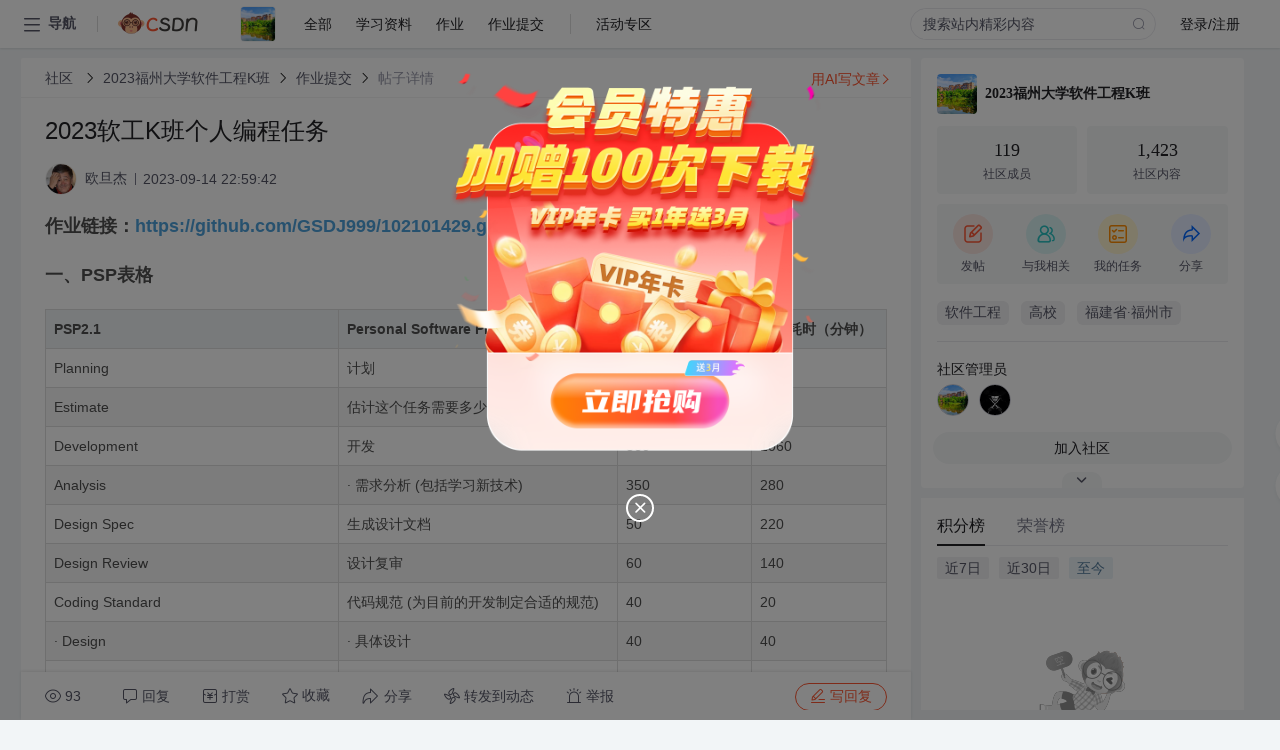

--- FILE ---
content_type: text/html; charset=utf-8
request_url: https://bbs.csdn.net/topics/617250279
body_size: 21496
content:
<!doctype html><html lang="zh" data-server-rendered="true" data-v-6816b447><head><title>2023软工K班个人编程任务-CSDN社区</title> <meta name="keywords" content=""> <meta name="description" content="以下内容是CSDN社区关于2023软工K班个人编程任务相关内容，如果想了解更多关于2023福州大学软件工程K班社区其他内容，请访问CSDN社区。"> <meta http-equiv="content-type" content="text/html;charset=utf-8"> <meta name="viewport" content="width=device-width"> <meta name="referrer" content="always"> <!----> <!----> <meta name="applicable-device" content="pc"> <!----> <!----> <!----> <!----> <link rel="shortcut icon" href="https://g.csdnimg.cn/static/logo/favicon32.ico" type="image/x-icon"> <link rel="canonical" href="https://bbs.csdn.net/topics/617250279"> 
          <meta name="csdnFooter" content='{"type":"2","el":".public_pc_right_footer2020"}'>
       <!----> 
          <meta name="report" content={"spm":"1035.2249","pid":"ucenter","extra":"{\"id\":694280,\"topicId\":617250279}"} />
       <script src="https://g.csdnimg.cn/??lib/jquery/1.12.4/jquery.min.js,user-tooltip/2.7/user-tooltip.js,lib/qrcode/1.0.0/qrcode.min.js"></script> <script src='//g.csdnimg.cn/common/csdn-report/report.js' type='text/javascript'></script> 
         <script src="https://g.csdnimg.cn/user-ordercart/2.1.0/user-ordercart.js?ts=2.1.0"></script>
       <!----> 
          <script src="https://g.csdnimg.cn/common/csdn-login-box/csdn-login-box.js" defer></script>
       
         <script src="https://g.csdnimg.cn/user-ordertip/3.0.2/user-ordertip.js?t=3.0.2"></script>
       <!----> <!----> 
         <script src="https://g.csdnimg.cn/user-accusation/1.0.3/user-accusation.js"></script>
       
        <script type="application/ld+json">
          {
            "@context": "https://ziyuan.baidu.com/contexts/cambrian.jsonld",
            "@id": "https://bbs.csdn.net/topics/617250279",
            "appid": "1638831770136827",
            "pubDate": "2023-09-14T22:59:42+08:00",
            "title": "2023软工K班个人编程任务",
            "upDate": "2023-09-14T22:59:42+08:00"
          }
        </script>
       <!----> <!----> <!----> <!----><link rel="stylesheet" href="https://csdnimg.cn/release/cmsfe/public/css/common.8d0688f9.css"><link rel="stylesheet" href="https://csdnimg.cn/release/cmsfe/public/css/tpl/ccloud-detail/index.7b20a204.css"></head> <body><!----> <div id="app"><div><div class="main"><div class="page-container page-component"><div data-v-6816b447><div class="home_wrap" style="padding-top:48px;background-color:#f2f5f7;" data-v-6816b447><div data-v-6816b447>
        <script type="text/javascript" src="https://g.csdnimg.cn/lib/swiper/6.0.4/js/swiper.js" defer></script>
      </div> <div id="floor-user-content_562" data-editor="1111" data-v-6816b447><div comp-data="[object Object]" data-v-229a00b0><div data-v-51b52e74 data-v-229a00b0><div id="pub-short" data-v-51b52e74></div> <div id="pub-long" data-v-51b52e74></div></div> <!----> <div class="content detail-content-box cloud-maintainer" data-v-229a00b0><div class="detail-container com-list-box" data-v-4a5a7f56 data-v-229a00b0><div class="detail-main" data-v-4a5a7f56><div class="inner" data-v-4a5a7f56><div class="msgComponent" data-v-56585d28 data-v-4a5a7f56><!----> <div class="cloud-breadcrumb" data-v-56585d28><div aria-label="Breadcrumb" role="navigation" class="el-breadcrumb" data-v-56585d28><span class="el-breadcrumb__item" data-v-56585d28><span role="link" class="el-breadcrumb__inner"><a href="https://bbs.csdn.net" class="active" data-v-56585d28>
          社区
        </a></span><span role="presentation" class="el-breadcrumb__separator"></span></span> <span class="el-breadcrumb__item" data-v-56585d28><span role="link" class="el-breadcrumb__inner"><a href="https://bbs.csdn.net/forums/kevinkex-01" class="active" data-v-56585d28>2023福州大学软件工程K班</a></span><span role="presentation" class="el-breadcrumb__separator"></span></span> <span class="el-breadcrumb__item" data-v-56585d28><span role="link" class="el-breadcrumb__inner"><a href="https://bbs.csdn.net/forums/kevinkex-01?typeId=4942483" class="active" data-v-56585d28>作业提交</a></span><span role="presentation" class="el-breadcrumb__separator"></span></span> <span class="el-breadcrumb__item" data-v-56585d28><span role="link" class="el-breadcrumb__inner"><a href="" class="forbit" data-v-56585d28>帖子详情</a></span><span role="presentation" class="el-breadcrumb__separator"></span></span></div></div> <!----> <div class="type-main" data-v-56585d28><!----> <div class="rich-text msg-item msg-rich" data-v-0c168368 data-v-56585d28><div class="item-desc-wrap" data-v-0c168368><div class="item-title" data-v-0c168368><!----> <div class="blog" style="padding-top: 17px;" data-v-0c168368><div class="flex align-items-center" data-v-0c168368><!----> <h1 data-v-0c168368>2023软工K班个人编程任务</h1></div> <div class="user-card" data-v-0c168368><div class="user-title flex align-center" data-v-21e3c89c data-v-0c168368><a href="https://blog.csdn.net/weixin_63512918" target="_blank" class="flex align-center" data-v-21e3c89c><img src="https://profile-avatar.csdnimg.cn/06bd1acaed464dbe92c564ffd34bcdcd_weixin_63512918.jpg!1" alt class="head" data-v-21e3c89c> <span class="name" data-v-21e3c89c>欧旦杰</span></a> <span class="cop flex1" data-v-21e3c89c><!----> <!----> <!----> <span class="cop-p time" data-v-21e3c89c>2023-09-14 22:59:42</span>  <!----></span> <div class="foot-btn-more" data-v-21e3c89c><!----> <!----></div></div></div> <!----> <!----> <!----> <div id="blogDetail2" class="markdown_views htmledit_views" data-v-0c168368><h3>作业链接&#xff1a;<a href="https://github.com/GSDJ999/102101429.git">https://github.com/GSDJ999/102101429.git</a></h3>

<h1 id="h1_一、psp表格_1694698708778">一、PSP表格</h1>

<table><thead><tr><th>PSP2.1</th><th>Personal Software Process Stages</th><th>预估耗时&#xff08;分钟&#xff09;</th><th>实际耗时&#xff08;分钟&#xff09;</th></tr></thead><tbody><tr><td>Planning</td><td>计划</td><td>40</td><td>60</td></tr><tr><td>Estimate</td><td>估计这个任务需要多少时间</td><td>60</td><td>80</td></tr><tr><td>Development</td><td>开发</td><td>860</td><td>1060</td></tr><tr><td>Analysis</td><td>· 需求分析 (包括学习新技术)</td><td>350</td><td>280</td></tr><tr><td>Design Spec</td><td>生成设计文档</td><td>50</td><td>220</td></tr><tr><td>Design Review</td><td>设计复审</td><td>60</td><td>140</td></tr><tr><td>Coding Standard</td><td>代码规范 (为目前的开发制定合适的规范)</td><td>40</td><td>20</td></tr><tr><td>· Design</td><td>· 具体设计</td><td>40</td><td>40</td></tr><tr><td>· Coding</td><td>具体编码</td><td>290</td><td>500</td></tr><tr><td>Code Review</td><td>代码复审</td><td>40</td><td>50</td></tr><tr><td>Test</td><td>测试&#xff08;自我测试&#xff0c;修改代码&#xff0c;提交修改&#xff09;</td><td>120</td><td>150</td></tr><tr><td>Reporting</td><td>报告</td><td>40</td><td>50</td></tr><tr><td>· Test Repor</td><td>测试报告</td><td>40</td><td>50</td></tr><tr><td>Size Measurement</td><td>· 计算工作量</td><td>40</td><td>40</td></tr><tr><td>Postmortem &amp; Process Improvement Plan</td><td>事后总结, 并提出过程改进计划</td><td>40</td><td>40</td></tr><tr><td> </td><td>合计</td><td>2160</td><td>2420</td></tr></tbody></table>

<h1 id="h1_二、任务要求的实现_1694698708778">二、任务要求的实现</h1>

<h2 id="h2_1项目设计与技术栈_1694697678356">1.项目设计与技术栈</h2>

<p>(1).本次作业难度较大&#xff0c;python得重新温习一下。在b站学习爬虫视频的教学视频&#xff0c;在csdn上借鉴相关的爬虫案例。遇到难点向室友求助。</p>

<p>&#xff08;2&#xff09;本次作业最大的难点是代码的编写&#xff0c;花的时间也是最多的。</p>

<p>&#xff08;3&#xff09;后面的数据整理也是看了实例或者向同学借鉴的&#xff0c;做的也比较差。</p>

<h1 id="h1_三、心得体会_1694698708899">三、代码实现</h1>

<pre>
<code>import requests
import re

header &#61; {
        &#34;User-Agent&#34;: &#34;Mozilla/5.0 (Windows NT 10.0; Win64; x64) AppleWebKit/537.36 (KHTML, like Gecko) Chrome/116.0.0.0 Safari/537.36&#34;
    }

def get_Response(html_Url):  # 对于任意一个网址url&#xff0c;获取其html文件
    
    response &#61; requests.get(html_Url, headers&#61;header)
    if response.ok:
        response.encoding &#61; &#39;utf-8&#39;
        return response
    # 如果执行到这一步&#xff0c;就说明请求失败&#xff0c;报错并退出
    print(f&#34;请求网页失败,状态码&#xff1a;{response.status_code}&#34;)
    SystemExit()

def get_Target_Video(target, num): # 从B站搜索栏中找排名前num的视频&#xff0c;爬取他们的BV号&#xff0c;target为搜索内容
    matches &#61; []
    page &#61; 0
    #从格式为 bvid:&#34;BV.....&#34;中提取BV号
    match_Text &#61; r&#39;bvid:&#34;([^&#34;]&#43;)&#34;&#39;
    for index in range(0,num,42): # 每次爬取42个BV号
        target_Url &#61; f&#34;https://search.bilibili.com/all?keyword&#61;{target}&amp;o&#61;{index}&amp;page&#61;{page}&#34;
        print(target_Url)
        content &#61; requests.get(target_Url,headers&#61; header).text
        print(content)
        print(re.findall(match_Text,content))
        matches.extend(re.findall(match_Text,content))
        page &#43;&#61; 1
    return matches[0:num]

    

def get_Cid(BV):  # 对于一个B站视频网址&#xff0c;获取其cid(即存储弹幕的网站key),输入为BV号
    bili_Url &#61; f&#34;https://www.ibilibili.com/video/{BV}/&#34;
    content &#61; get_Response(bili_Url).text
    # 我们用正则从html文件中提取 &#34;bcid&#34;:&#34;1252950136&#34; 中的cid号
    match_Text &#61; r&#39;&#34;bcid&#34;:&#34;(\d*)&#34;&#39;
    match &#61; re.search(match_Text, content)
    if match:
        cid &#61; match.group(1)
        return cid
    # 如果执行到这一步&#xff0c;说明没有匹配到cid&#xff0c;报错并退出
    print(&#34;解析弹幕cid失败&#34;)
    SystemExit()


def get_Danmaku(cid):  # 对于一个cid&#xff0c;进入弹幕网站并爬取弹幕
    # danmaku(だんまく)就是弹幕的意思
    danmaku_Url &#61; f&#34;https://api.bilibili.com/x/v1/dm/list.so?oid&#61;{cid}&#34;
    content &#61; get_Response(danmaku_Url).text
    # 这样写看上去和上一个函数没什么两样&#xff0c;但我觉得可读性应该会好一点
    match_Text &#61; r&#39;&lt;d[^&gt;]*&gt;([^&lt;]&#43;)&lt;/d&gt;&#39;  # 这次的格式是&lt;d p&#61;......&gt;我是弹幕&lt;/d&gt;
    matches &#61; re.findall(match_Text, content)
    for match in matches:
        print(match)


def main():
    target &#61; &#34;日本核污染水排海&#34;
    matches &#61; get_Target_Video(target,50)
    


if __name__ &#61;&#61; &#34;__main__&#34;:
    main()
    # input(&#34;Press &lt;Enter&gt; to close\n&#34;)
</code></pre>

<pre>
<code>import requests
from bs4 import BeautifulSoup
import re
import math
from openpyxl import Workbook
import jieba
import matplotlib.pyplot as plt
from wordcloud import WordCloud
from PIL import Image
import numpy as np

barrages_num&#61;20#单个视频爬取弹幕数
video_num&#61;40#爬取视频数

# 发送GET请求&#xff0c;获取视频页面的HTML内容
def get_video_html(url):
    response &#61; requests.get(url)
    return response.text

# 发送GET请求&#xff0c;获取B站搜索结果页面的HTML内容
def get_search_results_html():
    page,html&#61;1,&#39;&#39;
    url &#61; &#34;https://search.bilibili.com/all?keyword&#61;日本核污染水排海&amp;order&#61;click&#34;
    header &#61; {
        &#34;User-Agent&#34;: &#34;Mozilla/5.0 (Windows NT 10.0; Win64; x64) AppleWebKit/537.36 (KHTML, like Gecko) Chrome/116.0.0.0 Safari/537.36&#34;,
        &#34;Cookie&#34;:&#34;buvid3&#61;2F38CD55-CCD9-0D05-EFAC-D78F4FCEE3A133631infoc; b_nut&#61;1691060433; i-wanna-go-back&#61;-1; _uuid&#61;E37F628D-CE5A-5DD1-B23C-910B92326A76633722infoc; FEED_LIVE_VERSION&#61;V8; header_theme_version&#61;CLOSE; SESSDATA&#61;d324dcc4%2C1706612493%2C8ce13%2A81zqyFrgt0rrTutbzOcf6NXii0x3EXBwvDIT9w6zs4rXoM6miWp779yNngwMbCD26szHztpgAAEgA; bili_jct&#61;348a40f9dff0f5a035a9bec3dd91083c; DedeUserID&#61;520029018; DedeUserID__ckMd5&#61;179dfa6087c5f3f9; rpdid&#61;|(mmJlY|~||0J&#39;uYmu|Y|Rm); buvid4&#61;0A6B4ED8-EFBE-C823-919F-2D38E9352F7055238-023020811-AYMpmfEzGjyejvuh2eCCkA%3D%3D; buvid_fp_plain&#61;undefined; nostalgia_conf&#61;-1; b_ut&#61;5; is-2022-channel&#61;1; LIVE_BUVID&#61;AUTO1116911562759162; CURRENT_QUALITY&#61;116; hit-new-style-dyn&#61;1; hit-dyn-v2&#61;1; CURRENT_BLACKGAP&#61;0; fingerprint&#61;d1f57f19105afe876875f4d406cae4a6; CURRENT_FNVAL&#61;4048; home_feed_column&#61;5; browser_resolution&#61;1699-953; bili_ticket&#61;eyJhbGciOiJIUzI1NiIsImtpZCI6InMwMyIsInR5cCI6IkpXVCJ9.eyJleHAiOjE2OTQxODU1MTIsImlhdCI6MTY5MzkyNjMxMiwicGx0IjotMX0.gFAVbUppg5H_wIZGERddzOAdrhwXERwn1ImjtxkE2AY; bili_ticket_expires&#61;1694185512; PVID&#61;3; buvid_fp&#61;d1f57f19105afe876875f4d406cae4a6; b_lsid&#61;12A610B5C_18A68640A2F; sid&#61;6ocelinu; bp_video_offset_520029018&#61;837948252620849161&#34;
    }
    for page in range(math.ceil(video_num/30)):
        cur_url&#61;url&#43;&#34;&amp;page&#61;&#34;&#43;str(page)
        response &#61; requests.get(cur_url,headers&#61;header)
        html&#43;&#61;response.text
    return html

# 解析HTML&#xff0c;提取视频链接
def get_video_links(html):
    soup &#61; BeautifulSoup(html, &#34;html.parser&#34;)
    bvids &#61; re.findall(r&#39;bvid:&#34;([^&#34;]&#43;)&#34;&#39;, html)
    video_links &#61; []
    for vid in bvids:
        video_links.append(&#34;https://www.bilibili.com/video/&#34;&#43;vid)
    return video_links

def tranfrom_url(url):
    url_index &#61; url.find(&#39;bilibili&#39;)
    new_url &#61; url[:url_index] &#43; &#39;i&#39; &#43; url[url_index:]
    return new_url

# 解析视频页面&#xff0c;提取弹幕信息
def get_barrages_list(html):
    soup &#61; BeautifulSoup(html, &#34;html.parser&#34;)
    barrage_info &#61; []
    barrages_url&#61;re.findall(&#39;https://api.bilibili.com/x/v1/dm/list.so\?oid&#61;\d&#43;&#39;,html)
    barrages_response&#61;requests.get(barrages_url[0])
    barrages_response.encoding&#61;&#39;utf-8&#39;
    barrages_list &#61; re.findall(&#39;&lt;d p&#61;&#34;.*?&#34;&gt;(.*?)&lt;/d&gt;&#39;, barrages_response.text)
    return barrages_list

# 统计弹幕数量&#xff0c;并按照数量进行排序
def count_and_sort_barrages(barrage_list):
    barrages_count &#61; {}
    for barrage in barrage_list:
        if barrage in barrages_count:
            barrages_count[barrage] &#43;&#61; 1
        else:
            barrages_count[barrage] &#61; 1
    sorted_barrages &#61; sorted(barrages_count.items(), key&#61;lambda x: x[1], reverse&#61;True)
    return sorted_barrages

# 输出数量排名前20的弹幕
def output_top_barrages(sorted_barrages):
    for i, (barrage, count) in enumerate(sorted_barrages[:barrages_num]):
        print(f&#34;{i&#43;1}. 弹幕: {barrage}&#xff0c;数量: {count}&#34;)

def save_excel(sorted_barrages):
    wb &#61; Workbook()
    ws &#61; wb.active
    ws.cell(row&#61;1, column&#61;1).value&#61;&#39;排名&#39;
    ws.cell(row&#61;1, column&#61;2).value &#61; &#39;数量&#39;
    ws.cell(row&#61;1, column&#61;3).value &#61; &#39;弹幕&#39;
    for i, row in enumerate(sorted_barrages[:20]):
        ws.cell(row&#61;i &#43; 2, column&#61;1).value &#61; &#39;No.&#39;&#43;str(i&#43;1)
        ws.cell(row&#61;i &#43; 2, column&#61;2).value &#61; row[1]
        ws.cell(row&#61;i &#43; 2, column&#61;3).value &#61; row[0]
    wb.save(&#39;output.xlsx&#39;)

def creat_wordcloud(sorted_barrages):
    barrages_text &#61; list(map(lambda x: x[0], sorted_barrages))
    barrages_cut&#61;jieba.lcut(&#39;&#39;.join(barrages_text))
    text &#61; &#39; &#39;.join(barrages_cut)
    stop&#61;{&#39;了&#39;,&#39;死&#39;,&#39;的&#39;,&#39;是&#39;,&#39;吧&#39;,&#39;啊&#39;}
    background_img&#61;np.array(Image.open(&#39;earth_mask.jpg&#39;))
    # 生成对象
    wc &#61; WordCloud(font_path&#61;&#39;simsun.ttc&#39;,
                   width&#61;800, height&#61;600,
                   max_words&#61;400,
                   mode&#61;&#34;RGBA&#34;,
                   background_color&#61;&#39;lightblue&#39;,
                   mask&#61;background_img,
                   stopwords&#61;stop).generate(text)
    # 显示词云图
    plt.imshow(wc, interpolation&#61;&#34;bilinear&#34;)
    plt.axis(&#34;off&#34;)
    plt.show()

# 主函数
def main():
    print(&#34;------开始爬取&#xff0c;等待一段时间------&#34;)
    search_results_html &#61; get_search_results_html()
    video_links &#61; get_video_links(search_results_html)
    barrage_info &#61; []
    index &#61; 0
    for link in video_links[:video_num]:
        new_link&#61;tranfrom_url(link)
        video_page_html &#61; get_video_html(new_link)
        barrage_info.extend(get_barrages_list(video_page_html))
        index&#43;&#61;1
        print(f&#39;已爬取{index}条视频&#39;)
    sorted_barrages &#61; count_and_sort_barrages(barrage_info)
    output_top_barrages(sorted_barrages)
    save_excel(sorted_barrages)
    creat_wordcloud(sorted_barrages)

# 执行主函数
if __name__ &#61;&#61; &#34;__main__&#34;:
    main()
</code></pre>

<h1>四.可视化页面</h1>

<p style="text-align:center"><img alt="" src="https://img-community.csdnimg.cn/images/73da684f8d324b0d8f5fbe37a7ef832b.png" /></p>

<p> </p>

<h1>五.心得体会</h1>

<p>最大的心得就是差距太大了&#xff0c;对我来说难度太大了。做的稀里糊涂&#xff0c;交个差也很难&#xff0c;需要提升的地方太多了。付出的时间也要增加。多接触一些实例&#xff0c;多读有用的文章。各方面的技术不达标&#xff0c;得多付出点时间。这次作业也是看到了代码的神奇之处&#xff0c;之前接触太少了&#xff0c;小时候也没碰过电脑&#xff0c;这次算是激起了我的一点兴趣。</p>
</div></div></div></div> <div class="test" data-v-0c168368>
      ...全文
    </div> <!----></div> <!----> <!----> <!----> <!----> <!----> <div class="vote-outer" style="margin-bottom: 16px;" data-v-56585d28><div class="vote-content" data-v-6331320d data-v-56585d28></div></div> <div class="rates-outer flex align-items-center" data-v-756eb1fa data-v-56585d28><!----> <div role="slider" aria-valuenow="0" aria-valuemin="0" aria-valuemax="5" tabindex="0" class="el-rate" data-v-756eb1fa><span class="el-rate__item" style="cursor:pointer;"><i class="el-rate__icon el-icon-star-off" style="color:#999AAA;"><!----></i></span><span class="el-rate__item" style="cursor:pointer;"><i class="el-rate__icon el-icon-star-off" style="color:#999AAA;"><!----></i></span><span class="el-rate__item" style="cursor:pointer;"><i class="el-rate__icon el-icon-star-off" style="color:#999AAA;"><!----></i></span><span class="el-rate__item" style="cursor:pointer;"><i class="el-rate__icon el-icon-star-off" style="color:#999AAA;"><!----></i></span><span class="el-rate__item" style="cursor:pointer;"><i class="el-rate__icon el-icon-star-off" style="color:#999AAA;"><!----></i></span><span class="el-rate__text" style="color:#555666;"></span></div></div> <!----> <!----></div> <div class="detail-commentbar-box" data-v-56585d28><div class="commentToolbar" data-v-d10a0ac8 data-v-56585d28><div class="user-operate clearTpaErr" data-v-d10a0ac8><span class="sacn" data-v-d10a0ac8><i class="tool-icon icon-sacn" data-v-d10a0ac8></i><span class="num" data-v-d10a0ac8>93</span></span> <span data-report-click="{&quot;spm&quot;:&quot;3001.5988&quot;}" class="reply" data-v-d10a0ac8><i class="tool-icon icon-reply" data-v-d10a0ac8></i><span data-v-d10a0ac8>回复</span></span> <!----> <span class="pay-money" data-v-d10a0ac8><i class="tool-icon icon-pay" data-v-d10a0ac8></i><span data-v-d10a0ac8>打赏</span></span> <span data-report-click="{&quot;spm&quot;:&quot;3001.5987&quot;}" class="collect" data-v-d10a0ac8><i class="tool-icon icon-collect" data-v-d10a0ac8></i>收藏<!----></span> <div class="handle-item share" data-v-ca030a68 data-v-d10a0ac8><span height="384" data-v-ca030a68><div role="tooltip" id="el-popover-7146" aria-hidden="true" class="el-popover el-popper popo share-popover" style="width:265px;display:none;"><!----><div id="tool-QRcode" class="QRcode" data-v-ca030a68><img src="https://csdnimg.cn/release/cmsfe/public/img/shareBg5.9eaaa691.png" alt="" class="share-bg" data-v-ca030a68> <div class="share-bg-box" data-v-ca030a68><div class="share-content" data-v-ca030a68><img src="https://profile-avatar.csdnimg.cn/06bd1acaed464dbe92c564ffd34bcdcd_weixin_63512918.jpg!1" alt="" class="share-avatar" data-v-ca030a68> <div class="share-tit" data-v-ca030a68>2023软工K班个人编程任务</div> <div class="share-dec" data-v-ca030a68>作业链接：https://github.com/GSDJ999/102101429.git 一、PSP表格 PSP2.1 Personal Software Process Stages 预估耗时（分钟） 实际耗时（分钟） Planning 计划 4</div> <span class="copy-share-url" data-v-ca030a68>复制链接</span> <div class="shareText" data-v-ca030a68>
            
          </div></div> <div class="share-code" data-v-ca030a68><div class="qrcode" data-v-ca030a68></div> <div class="share-code-text" data-v-ca030a68>扫一扫</div></div></div></div> </div><span class="el-popover__reference-wrapper"><div class="tool-btn share" data-v-d10a0ac8><i class="cty-share" data-v-d10a0ac8></i> <span data-v-d10a0ac8>分享</span></div></span></span></div> <span class="blink-btn" data-v-d10a0ac8><i class="icon-blink" data-v-d10a0ac8></i> <span data-v-d10a0ac8>转发到动态</span></span> <!----> <!----> <span class="report" data-v-d10a0ac8><i class="tool-icon icon-report" data-v-d10a0ac8></i><span data-v-d10a0ac8>举报</span></span> <div class="edit-item" data-v-829a41e2 data-v-d10a0ac8><!----></div> <!----> <div class="reply-box" data-v-d10a0ac8><span data-report-click="{&quot;spm&quot;:&quot;3001.5990&quot;}" class="reply reply-act" data-v-d10a0ac8><i class="icon-edit" data-v-d10a0ac8></i>
        写回复</span></div></div> <!----> <!----> <!----> <!----> <div class="el-dialog__wrapper" style="display:none;" data-v-d10a0ac8><div role="dialog" aria-modal="true" aria-label="配置赞助广告" class="el-dialog topicad-dialog" style="margin-top:15vh;width:500px;"><div class="el-dialog__header"><span class="el-dialog__title">配置赞助广告</span><button type="button" aria-label="Close" class="el-dialog__headerbtn"><i class="el-dialog__close el-icon el-icon-close"></i></button></div><!----><div class="el-dialog__footer"><span class="dialog-footer"><button type="button" class="el-button el-button--default el-button--middle"><!----><!----><span>取 消</span></button> <button type="button" class="el-button el-button--primary submit"><!----><!----><span>
      确 定
    </span></button></span></div></div></div></div></div> <!----> <a href="https://mp.csdn.net/edit?guide=1" target="_blank" data-report-click="{&quot;spm&quot;:&quot;3001.9713&quot;}" data-report-query="spm=3001.9713" class="ai-assistant-entrance" data-v-56585d28><span data-v-56585d28>用AI写文章</span> <span class="r-arrow" data-v-56585d28></span></a></div> <!----> <div class="Comment" data-v-aeae4ab6 data-v-4a5a7f56><!----> <header class="reply-header" data-v-aeae4ab6><div class="reply-info" data-v-aeae4ab6><!---->回复</div> <div class="rit-btn" data-v-aeae4ab6><i class="icon icon-switch" data-v-aeae4ab6></i> <span data-v-aeae4ab6>切换为时间正序</span></div></header> <div class="comment-plugin" data-v-1ba719dd data-v-aeae4ab6><div class="init-box" data-v-1ba719dd><div class="input-box" data-v-1ba719dd>请发表友善的回复…</div> <div class="btn-reply" data-v-1ba719dd>发表回复</div></div> <div data-v-1ba719dd><div class="rich-editor detailReplay" style="display:none;" data-v-06960096 data-v-1ba719dd><!----> <!----> <!----> <div id="mdEditor" class="area" data-v-06960096></div></div></div> <div class="el-dialog__wrapper" style="display:none;" data-v-1ba719dd><div role="dialog" aria-modal="true" aria-label="dialog" class="el-dialog redEnvolope-form-reward-dialog" style="margin-top:15vh;width:400px;"><div class="el-dialog__header"><div class="el-dialog__custom-header"><span class="main_title">打赏红包</span> <img src="[data-uri]" alt="" class="close"></div><!----></div><!----><div class="el-dialog__footer"><span class="dialog-footer"><div class="pay-number"><span>需支付:</span> <span>0.00 </span> <span>元</span></div> <button type="button" class="el-button el-button--default el-button--middle"><!----><!----><span>取 消</span></button> <button type="button" class="el-button el-button--primary disable submit"><!----><!----><span>确 定</span></button></span></div></div></div></div> <!----> <!----></div> <xg-player examineInfo="[object Object]" optionsConfig="[object Object]" data-v-4a5a7f56></xg-player> <!----></div></div> <div class="public_pc_right_footer2020" style="display:none;" data-v-4a5a7f56></div></div> <div id="right-floor-user-content_562" data-editor="{&quot;type&quot;:&quot;floor&quot;,&quot;pageId&quot;:143,&quot;floorId&quot;:562}" class="user-right-floor right-box main-box detail-user-right" data-v-229a00b0><div class="__vuescroll" style="height:100%;width:100%;padding:0;position:relative;overflow:hidden;"><div class="__panel __hidebar" style="position:relative;box-sizing:border-box;height:100%;overflow-y:hidden;overflow-x:hidden;transform-origin:;transform:;"><div class="__view" style="position:relative;box-sizing:border-box;min-width:100%;min-height:100%;"><!----><div comp-data="[object Object]" baseInfo="[object Object]" community="[object Object]" class="introduce" data-v-4722a3ae><div class="introduce-title" data-v-4722a3ae><div class="img-info" data-v-4722a3ae><a href="https://bbs.csdn.net/forums/kevinkex-01" class="community-img" data-v-4722a3ae><img src="https://img-community.csdnimg.cn/avatar/9ce70b807d2b455bbfd63ba9fecbf675.png" alt data-v-4722a3ae> <div title="2023福州大学软件工程K班" class="community-name" data-v-4722a3ae>
          2023福州大学软件工程K班
        </div></a></div></div> <div class="content" data-v-4722a3ae><div class="detail" data-v-4722a3ae><div title="119" class="item" data-v-4722a3ae><p class="num" data-v-4722a3ae>
          119
          </p> <p class="desc" data-v-4722a3ae>
          社区成员
        </p></div> <div title="1423" class="item" data-v-4722a3ae><a href="https://bbs.csdn.net/forums/kevinkex-01" target="_blank" data-v-4722a3ae><p class="num" data-v-4722a3ae>
            1,423 
            </p> <p class="desc" data-v-4722a3ae>
            社区内容
          </p></a></div></div> <div class="detail-btns" data-v-4722a3ae><div class="community-ctrl-btns_wrapper" data-v-0ebf603c data-v-4722a3ae><div class="community-ctrl-btns" data-v-0ebf603c><div class="community-ctrl-btns_item" data-v-0ebf603c><div data-v-160be461 data-v-0ebf603c><div data-report-click="{&quot;spm&quot;:&quot;3001.5975&quot;}" data-v-160be461><img src="https://csdnimg.cn/release/cmsfe/public/img/topic.427195d5.png" alt="" class="img sendTopic" data-v-160be461 data-v-0ebf603c> <span data-v-160be461 data-v-0ebf603c>发帖</span></div> <!----> <!----></div></div><div class="community-ctrl-btns_item" data-v-0ebf603c><div data-v-0ebf603c><img src="https://csdnimg.cn/release/cmsfe/public/img/me.40a70ab0.png" alt="" class="img me" data-v-0ebf603c> <span data-v-0ebf603c>与我相关</span></div></div><div class="community-ctrl-btns_item" data-v-0ebf603c><div data-v-0ebf603c><img src="https://csdnimg.cn/release/cmsfe/public/img/task.87b52881.png" alt="" class="img task" data-v-0ebf603c> <span data-v-0ebf603c>我的任务</span></div></div><div class="community-ctrl-btns_item" data-v-0ebf603c><div class="community-share" data-v-4ca34db9 data-v-0ebf603c><div class="handle-item share" data-v-ca030a68 data-v-4ca34db9><span height="384" data-v-ca030a68><div role="tooltip" id="el-popover-2450" aria-hidden="true" class="el-popover el-popper popo share-popover" style="width:265px;display:none;"><!----><div id="tool-QRcode" class="QRcode" data-v-ca030a68><img src="https://csdnimg.cn/release/cmsfe/public/img/shareBg3.9519d347.png" alt="" class="share-bg" data-v-ca030a68> <div class="share-bg-box" data-v-ca030a68><div class="share-content" data-v-ca030a68><img src="https://img-community.csdnimg.cn/avatar/9ce70b807d2b455bbfd63ba9fecbf675.png" alt="" class="share-avatar" data-v-ca030a68> <div class="share-tit" data-v-ca030a68>2023福州大学软件工程K班</div> <div class="share-dec" data-v-ca030a68>2023福州大学软件工程K班</div> <span class="copy-share-url" data-v-ca030a68>复制链接</span> <div class="shareText" data-v-ca030a68>
            
          </div></div> <div class="share-code" data-v-ca030a68><div class="qrcode" data-v-ca030a68></div> <div class="share-code-text" data-v-ca030a68>扫一扫</div></div></div></div> </div><span class="el-popover__reference-wrapper"><div data-v-0ebf603c><img src="https://csdnimg.cn/release/cmsfe/public/img/share-circle.3e0b7822.png" alt="" class="img share" data-v-0ebf603c> <span data-v-0ebf603c>分享</span></div></span></span></div> <!----></div></div></div> <!----> <div data-v-4fb59baf data-v-0ebf603c><div class="el-dialog__wrapper ccloud-pop-outer2" style="display:none;" data-v-4fb59baf><div role="dialog" aria-modal="true" aria-label="dialog" class="el-dialog el-dialog--center" style="margin-top:15vh;width:70%;"><div class="el-dialog__header"><span class="el-dialog__title"></span><!----></div><!----><div class="el-dialog__footer"><span class="dialog-footer clearfix" data-v-4fb59baf><div class="confirm-btm fr" data-v-4fb59baf>确定</div></span></div></div></div></div></div></div></div> <div style="display:none;" data-v-4722a3ae data-v-4722a3ae><!----> <div class="introduce-desc" data-v-4722a3ae><div class="introduce-desc-title" data-v-4722a3ae>社区描述</div> <span data-v-4722a3ae> 2023福州大学软件工程K班 </span></div></div> <div class="introduce-text" data-v-4722a3ae><div class="label-box" data-v-4722a3ae><span class="label" data-v-4722a3ae>软件工程</span> <span class="label" data-v-4722a3ae>高校</span> <span class="label" data-v-4722a3ae>福建省·福州市</span></div></div> <!----> <div class="manage" data-v-4722a3ae><div class="manage-inner" data-v-4722a3ae><span data-v-4722a3ae>社区管理员</span> <ul data-v-4722a3ae><li data-v-4722a3ae><a href="https://blog.csdn.net/kevinkex" target="_blank" class="start-img" data-v-4722a3ae><img src="https://profile-avatar.csdnimg.cn/596259b134ac440fb0fe528720a8a50a_kevinkex.jpg!1" alt="kevinkex" class="el-tooltip item" data-v-4722a3ae data-v-4722a3ae></a></li><li data-v-4722a3ae><a href="https://blog.csdn.net/qq_45504268" target="_blank" class="start-img" data-v-4722a3ae><img src="https://profile-avatar.csdnimg.cn/b693766ff8b346aeb76595120f787b8c_qq_45504268.jpg!1" alt="Devil angel" class="el-tooltip item" data-v-4722a3ae data-v-4722a3ae></a></li></ul></div></div> <div class="actions" data-v-4722a3ae><!----> <div style="flex:1;" data-v-4722a3ae><div class="join-btn" data-v-4722a3ae>
        加入社区
      </div></div> <!----> <!----></div> <div class="el-dialog__wrapper" style="display:none;" data-v-38c57799 data-v-4722a3ae><div role="dialog" aria-modal="true" aria-label="获取链接或二维码" class="el-dialog join-qrcode-dialog" style="margin-top:15vh;width:600px;"><div class="el-dialog__header"><span class="el-dialog__title">获取链接或二维码</span><button type="button" aria-label="Close" class="el-dialog__headerbtn"><i class="el-dialog__close el-icon el-icon-close"></i></button></div><!----><div class="el-dialog__footer"><span class="dialog-footer" data-v-38c57799></span></div></div></div> <div class="collapse-btn" data-v-4722a3ae><img src="[data-uri]" alt data-v-4722a3ae></div></div><!----><!----><div comp-data="[object Object]" baseInfo="[object Object]" typePage="detail" community="[object Object]" class="floor-user-right-rank" data-v-3d3affee><div class="el-tabs el-tabs--top" data-v-3d3affee><div class="el-tabs__header is-top"><div class="el-tabs__nav-wrap is-top"><div class="el-tabs__nav-scroll"><div role="tablist" class="el-tabs__nav is-top" style="transform:translateX(-0px);"><div class="el-tabs__active-bar is-top" style="width:0px;transform:translateX(0px);ms-transform:translateX(0px);webkit-transform:translateX(0px);"></div></div></div></div></div><div class="el-tabs__content"><div role="tabpanel" id="pane-integral" aria-labelledby="tab-integral" class="el-tab-pane" data-v-3d3affee></div><div role="tabpanel" aria-hidden="true" id="pane-3" aria-labelledby="tab-3" class="el-tab-pane" style="display:none;" data-v-3d3affee></div></div></div> <div class="floor-user-right-rank-score" data-v-608528ce data-v-3d3affee><div class="floor-user-right-rank-score-tabs" data-v-608528ce><ul data-v-608528ce><li data-v-608528ce>
        近7日
      </li><li data-v-608528ce>
        近30日
      </li><li class="active" data-v-608528ce>
        至今
      </li></ul></div> <div class="floor-user-right-rank-common" data-v-46cf600d data-v-608528ce><div class="rank-list" data-v-46cf600d><!----> <div class="no-data loading" data-v-46cf600d><i class="el-icon-loading" data-v-46cf600d></i> <p data-v-46cf600d>加载中</p></div> <!----> <a href="https:///kevinkex-01/rank/list/total" target="_blank" class="show-more" data-v-46cf600d>
      查看更多榜单
    </a></div></div></div></div><div comp-data="[object Object]" baseInfo="[object Object]" typePage="detail" community="[object Object]" class="floor comunity-rule" data-v-3cfa4dbd><div class="title" data-v-3cfa4dbd>
    社区公告
  </div> <div class="contain" data-v-3cfa4dbd><div class="inner-content" data-v-3cfa4dbd>暂无公告</div></div></div><div comp-data="[object Object]" baseInfo="[object Object]" typePage="detail" community="[object Object]" class="user-right-adimg empty-arr" data-v-15c6aa4f><div class="adImgs" data-v-2a6389b9 data-v-15c6aa4f><!----> <div data-v-2a6389b9><!----></div></div></div><div comp-data="[object Object]" baseInfo="[object Object]" typePage="detail" class="ai-entrance" data-v-eb1c454c><p data-v-eb1c454c>试试用AI创作助手写篇文章吧</p> <div class="entrance-btn-line" data-v-eb1c454c><a href="https://mp.csdn.net/edit?guide=1" target="_blank" data-report-click="{&quot;spm&quot;:&quot;3001.9712&quot;}" data-report-query="spm=3001.9712" class="entrance-btn" data-v-eb1c454c>+ 用AI写文章</a></div></div></div></div></div></div></div></div></div></div> <!----></div></div></div> <div>
        <script type="text/javascript" src="https://g.csdnimg.cn/common/csdn-footer/csdn-footer.js" data-isfootertrack="false" defer></script>
      </div></div></div><script> window.__INITIAL_STATE__= {"csrf":"6qW39dbG-aaEWaBS2g5u2cXNxxwfnqxicTRs","origin":"http:\u002F\u002Fbbs.csdn.net","isMobile":false,"cookie":"uuid_tt_dd=10_590713350-1764699232722-292586;","ip":"3.133.91.103","pageData":{"page":{"pageId":143,"title":"社区详情","keywords":"社区详情","description":"社区详情","ext":{"isMd":"true","armsfe1":"{pid:\"dyiaei5ihw@1a348e4d05c2c78\",appType:\"web\",imgUrl:\"https:\u002F\u002Farms-retcode.aliyuncs.com\u002Fr.png?\",sendResource:true,enableLinkTrace:true,behavior:true}","redPacketCfg":"{\"presetTitle\":[\"成就一亿技术人!\",\"大吉大利\",\"节日快乐\",\"Bug Free\",\"Hello World\",\"Be Greater Than Average!!\"],\"defaultTitle\":\"成就一亿技术人!\",\"preOpenSty\":{},\"redCardSty\":{}}","blogStar":"[{\"year\":\"2021\",\"enable\":true,\"communityIds\":[3859],\"url\":\"https:\u002F\u002Fbbs.csdn.net\u002Fsummary2021\"},{\"year\":\"2022\",\"enable\":true,\"communityIds\":[3860],\"url\":\"https:\u002F\u002Fbbs.csdn.net\u002Fsummary2022\"}]","mdVersion":"https:\u002F\u002Fcsdnimg.cn\u002Frelease\u002Fmarkdown-editor\u002F1.1.0\u002Fmarkdown-editor.js","componentSortCfg":"{   \"right\":[\"ratesInfo\",\"cty-profile\",\"pub-comp\",\"user-right-introduce\",\"post-event\",\"my-mission\", \"user-right-rank\",\"user-right-rule\",\"user-right-adimg\"] }","show_1024":"{\"enable\":false,\"useWhitelist\":false,\"whitelist\":[76215],\"home\":\"https:\u002F\u002F1111.csdn.net\u002F\",\"logo\":\"https:\u002F\u002Fimg-home.csdnimg.cn\u002Fimages\u002F20221104102741.png\",\"hideLive\":true}","iframes":"[\"3859\"]","pageCfg":"{\"disableDownloadPDF\": false,\"hideSponsor\":false}"}},"template":{"templateId":71,"templateComponentName":"ccloud-detail","title":"ccloud-detail","floorList":[{"floorId":562,"floorComponentName":"floor-user-content","title":"社区详情页","description":"社区详情页","indexOrder":3,"componentList":[{"componentName":"baseInfo","componentDataId":"cloud-detail1","componentConfigData":{},"relationType":3},{"componentName":"user-right-introduce","componentDataId":"","componentConfigData":{},"relationType":2},{"componentName":"user-recommend","componentDataId":"","componentConfigData":{},"relationType":2},{"componentName":"user-right-rank","componentDataId":"","componentConfigData":{},"relationType":2},{"componentName":"user-right-rule","componentDataId":"","componentConfigData":{},"relationType":2},{"componentName":"user-right-adimg","componentDataId":"","componentConfigData":{},"relationType":2},{"componentName":"default2014LiveRoom","componentDataId":"20221024DefaultLiveRoom","componentConfigData":{},"relationType":3}]}]},"data":{"baseInfo":{"customDomain":"","uriName":"kevinkex-01","communityHomePage":"https:\u002F\u002Fbbs.csdn.net\u002Fforums\u002Fkevinkex-01","owner":{"userName":"kevinkex","nickName":"kevinkex","avatarUrl":"https:\u002F\u002Fprofile-avatar.csdnimg.cn\u002F596259b134ac440fb0fe528720a8a50a_kevinkex.jpg!1","position":"","companyName":""},"user":{"userRole":3,"userName":null,"nickName":null,"avatarUrl":null,"rank":null,"follow":2,"communityBase":null,"joinCollege":null,"isVIP":null},"community":{"name":"2023福州大学软件工程K班","description":"2023福州大学软件工程K班","avatarUrl":"https:\u002F\u002Fimg-community.csdnimg.cn\u002Favatar\u002F9ce70b807d2b455bbfd63ba9fecbf675.png","qrCode":"","createTime":"2023-08-25","communityAvatarUrl":"https:\u002F\u002Fprofile-avatar.csdnimg.cn\u002F596259b134ac440fb0fe528720a8a50a_kevinkex.jpg!1","communityNotice":null,"userCount":119,"contentCount":1423,"followersCount":223,"communityRule":"","communityId":694280,"bgImage":"","hashId":"wj552een","domain":"","uriName":"kevinkex-01","externalDisplay":1,"adBanner":{"img":"","url":"","adType":0,"adCon":null},"rightBanner":{"img":"","url":"","adType":0,"adCon":null},"tagId":null,"tagName":null,"communityType":3,"communityApplyUrl":"https:\u002F\u002Fmarketing.csdn.net\u002Fquestions\u002FQ2106040308026533763","joinType":0,"visibleType":0,"collapse":0,"hideLeftSideBar":0,"topicMoveAble":1,"allowActions":{},"communityOwner":"kevinkex","tagNameInfo":{"provinceTag":{"id":350000,"name":"福建省"},"areaTag":{"id":350100,"name":"福州市"},"technologyTags":[{"id":400318,"name":"软件工程"}],"customTags":[{"id":4,"name":"高校"}]}},"tabList":[{"tabId":4942480,"tabName":"全部","tabUrl":"","tabSwitch":1,"tabType":4,"tabContribute":0,"cardType":0,"indexOrder":0,"url":"https:\u002F\u002Fbbs.csdn.net\u002Fforums\u002Fkevinkex-01?typeId=4942480","iframe":false,"sortType":1},{"tabId":4942484,"tabName":"活动专区","tabUrl":"https:\u002F\u002Fbbs.csdn.net\u002Fforums\u002Fstudyvip?typeId=22118&utm_source=103823868","tabSwitch":1,"tabType":0,"tabContribute":0,"indexOrder":0,"iframe":false,"sortType":1},{"tabId":4942481,"tabName":"学习资料","tabUrl":"","tabSwitch":1,"tabType":1,"tabContribute":0,"cardType":0,"indexOrder":1,"url":"https:\u002F\u002Fbbs.csdn.net\u002Fforums\u002Fkevinkex-01?typeId=4942481","iframe":false,"sortType":1},{"tabId":4942482,"tabName":"作业","tabUrl":"","tabSwitch":1,"tabType":1,"tabContribute":0,"cardType":0,"indexOrder":2,"url":"https:\u002F\u002Fbbs.csdn.net\u002Fforums\u002Fkevinkex-01?typeId=4942482","iframe":false,"sortType":1},{"tabId":4942483,"tabName":"作业提交","tabUrl":"","tabSwitch":1,"tabType":1,"tabContribute":1,"cardType":0,"indexOrder":3,"url":"https:\u002F\u002Fbbs.csdn.net\u002Fforums\u002Fkevinkex-01?typeId=4942483","iframe":false,"sortType":1}],"dataResource":{"mediaType":"c_cloud","subResourceType":"8_c_cloud_long_text","showType":"long_text","tabId":4942483,"communityName":"2023福州大学软件工程K班","communityHomePageUrl":"https:\u002F\u002Fbbs.csdn.net\u002Fforums\u002Fkevinkex-01","communityType":3,"content":{"id":"617250279","contentId":617250279,"cateId":4942483,"cateName":"作业提交","url":"https:\u002F\u002Fbbs.csdn.net\u002Ftopics\u002F617250279","shareUrl":"https:\u002F\u002Fbbs.csdn.net\u002Ftopics\u002F617250279","createTime":"2023-09-14 22:59:42","updateTime":"2023-09-14 22:59:42","resourceUsername":"weixin_63512918","best":0,"top":0,"text":null,"publishDate":"2023-09-14","lastReplyDate":"2023-09-14","type":"13","nickname":"欧旦杰","avatar":"https:\u002F\u002Fprofile-avatar.csdnimg.cn\u002F06bd1acaed464dbe92c564ffd34bcdcd_weixin_63512918.jpg!1","username":"weixin_63512918","commentCount":0,"diggNum":0,"digg":false,"viewCount":93,"hit":false,"resourceSource":0,"status":10,"taskStatus":null,"expired":false,"taskCate":0,"taskAward":0,"taskExpired":null,"checkRedPacket":null,"avgScore":0,"totalScore":0,"topicTitle":"2023软工K班个人编程任务","insertFirst":false,"likeInfo":null,"description":"作业链接：https:\u002F\u002Fgithub.com\u002FGSDJ999\u002F102101429.git 一、PSP表格 PSP2.1 Personal Software Process Stages 预估耗时（分钟） 实际耗时（分钟） Planning 计划 4","coverImg":"https:\u002F\u002Fimg-home.csdnimg.cn\u002Fimages\u002F20221109054142.png","content":"\u003Ch3\u003E作业链接&#xff1a;\u003Ca href=\"https:\u002F\u002Fgithub.com\u002FGSDJ999\u002F102101429.git\"\u003Ehttps:\u002F\u002Fgithub.com\u002FGSDJ999\u002F102101429.git\u003C\u002Fa\u003E\u003C\u002Fh3\u003E\n\n\u003Ch1 id=\"h1_一、psp表格_1694698708778\"\u003E一、PSP表格\u003C\u002Fh1\u003E\n\n\u003Ctable\u003E\u003Cthead\u003E\u003Ctr\u003E\u003Cth\u003EPSP2.1\u003C\u002Fth\u003E\u003Cth\u003EPersonal Software Process Stages\u003C\u002Fth\u003E\u003Cth\u003E预估耗时&#xff08;分钟&#xff09;\u003C\u002Fth\u003E\u003Cth\u003E实际耗时&#xff08;分钟&#xff09;\u003C\u002Fth\u003E\u003C\u002Ftr\u003E\u003C\u002Fthead\u003E\u003Ctbody\u003E\u003Ctr\u003E\u003Ctd\u003EPlanning\u003C\u002Ftd\u003E\u003Ctd\u003E计划\u003C\u002Ftd\u003E\u003Ctd\u003E40\u003C\u002Ftd\u003E\u003Ctd\u003E60\u003C\u002Ftd\u003E\u003C\u002Ftr\u003E\u003Ctr\u003E\u003Ctd\u003EEstimate\u003C\u002Ftd\u003E\u003Ctd\u003E估计这个任务需要多少时间\u003C\u002Ftd\u003E\u003Ctd\u003E60\u003C\u002Ftd\u003E\u003Ctd\u003E80\u003C\u002Ftd\u003E\u003C\u002Ftr\u003E\u003Ctr\u003E\u003Ctd\u003EDevelopment\u003C\u002Ftd\u003E\u003Ctd\u003E开发\u003C\u002Ftd\u003E\u003Ctd\u003E860\u003C\u002Ftd\u003E\u003Ctd\u003E1060\u003C\u002Ftd\u003E\u003C\u002Ftr\u003E\u003Ctr\u003E\u003Ctd\u003EAnalysis\u003C\u002Ftd\u003E\u003Ctd\u003E· 需求分析 (包括学习新技术)\u003C\u002Ftd\u003E\u003Ctd\u003E350\u003C\u002Ftd\u003E\u003Ctd\u003E280\u003C\u002Ftd\u003E\u003C\u002Ftr\u003E\u003Ctr\u003E\u003Ctd\u003EDesign Spec\u003C\u002Ftd\u003E\u003Ctd\u003E生成设计文档\u003C\u002Ftd\u003E\u003Ctd\u003E50\u003C\u002Ftd\u003E\u003Ctd\u003E220\u003C\u002Ftd\u003E\u003C\u002Ftr\u003E\u003Ctr\u003E\u003Ctd\u003EDesign Review\u003C\u002Ftd\u003E\u003Ctd\u003E设计复审\u003C\u002Ftd\u003E\u003Ctd\u003E60\u003C\u002Ftd\u003E\u003Ctd\u003E140\u003C\u002Ftd\u003E\u003C\u002Ftr\u003E\u003Ctr\u003E\u003Ctd\u003ECoding Standard\u003C\u002Ftd\u003E\u003Ctd\u003E代码规范 (为目前的开发制定合适的规范)\u003C\u002Ftd\u003E\u003Ctd\u003E40\u003C\u002Ftd\u003E\u003Ctd\u003E20\u003C\u002Ftd\u003E\u003C\u002Ftr\u003E\u003Ctr\u003E\u003Ctd\u003E· Design\u003C\u002Ftd\u003E\u003Ctd\u003E· 具体设计\u003C\u002Ftd\u003E\u003Ctd\u003E40\u003C\u002Ftd\u003E\u003Ctd\u003E40\u003C\u002Ftd\u003E\u003C\u002Ftr\u003E\u003Ctr\u003E\u003Ctd\u003E· Coding\u003C\u002Ftd\u003E\u003Ctd\u003E具体编码\u003C\u002Ftd\u003E\u003Ctd\u003E290\u003C\u002Ftd\u003E\u003Ctd\u003E500\u003C\u002Ftd\u003E\u003C\u002Ftr\u003E\u003Ctr\u003E\u003Ctd\u003ECode Review\u003C\u002Ftd\u003E\u003Ctd\u003E代码复审\u003C\u002Ftd\u003E\u003Ctd\u003E40\u003C\u002Ftd\u003E\u003Ctd\u003E50\u003C\u002Ftd\u003E\u003C\u002Ftr\u003E\u003Ctr\u003E\u003Ctd\u003ETest\u003C\u002Ftd\u003E\u003Ctd\u003E测试&#xff08;自我测试&#xff0c;修改代码&#xff0c;提交修改&#xff09;\u003C\u002Ftd\u003E\u003Ctd\u003E120\u003C\u002Ftd\u003E\u003Ctd\u003E150\u003C\u002Ftd\u003E\u003C\u002Ftr\u003E\u003Ctr\u003E\u003Ctd\u003EReporting\u003C\u002Ftd\u003E\u003Ctd\u003E报告\u003C\u002Ftd\u003E\u003Ctd\u003E40\u003C\u002Ftd\u003E\u003Ctd\u003E50\u003C\u002Ftd\u003E\u003C\u002Ftr\u003E\u003Ctr\u003E\u003Ctd\u003E· Test Repor\u003C\u002Ftd\u003E\u003Ctd\u003E测试报告\u003C\u002Ftd\u003E\u003Ctd\u003E40\u003C\u002Ftd\u003E\u003Ctd\u003E50\u003C\u002Ftd\u003E\u003C\u002Ftr\u003E\u003Ctr\u003E\u003Ctd\u003ESize Measurement\u003C\u002Ftd\u003E\u003Ctd\u003E· 计算工作量\u003C\u002Ftd\u003E\u003Ctd\u003E40\u003C\u002Ftd\u003E\u003Ctd\u003E40\u003C\u002Ftd\u003E\u003C\u002Ftr\u003E\u003Ctr\u003E\u003Ctd\u003EPostmortem &amp; Process Improvement Plan\u003C\u002Ftd\u003E\u003Ctd\u003E事后总结, 并提出过程改进计划\u003C\u002Ftd\u003E\u003Ctd\u003E40\u003C\u002Ftd\u003E\u003Ctd\u003E40\u003C\u002Ftd\u003E\u003C\u002Ftr\u003E\u003Ctr\u003E\u003Ctd\u003E \u003C\u002Ftd\u003E\u003Ctd\u003E合计\u003C\u002Ftd\u003E\u003Ctd\u003E2160\u003C\u002Ftd\u003E\u003Ctd\u003E2420\u003C\u002Ftd\u003E\u003C\u002Ftr\u003E\u003C\u002Ftbody\u003E\u003C\u002Ftable\u003E\n\n\u003Ch1 id=\"h1_二、任务要求的实现_1694698708778\"\u003E二、任务要求的实现\u003C\u002Fh1\u003E\n\n\u003Ch2 id=\"h2_1项目设计与技术栈_1694697678356\"\u003E1.项目设计与技术栈\u003C\u002Fh2\u003E\n\n\u003Cp\u003E(1).本次作业难度较大&#xff0c;python得重新温习一下。在b站学习爬虫视频的教学视频&#xff0c;在csdn上借鉴相关的爬虫案例。遇到难点向室友求助。\u003C\u002Fp\u003E\n\n\u003Cp\u003E&#xff08;2&#xff09;本次作业最大的难点是代码的编写&#xff0c;花的时间也是最多的。\u003C\u002Fp\u003E\n\n\u003Cp\u003E&#xff08;3&#xff09;后面的数据整理也是看了实例或者向同学借鉴的&#xff0c;做的也比较差。\u003C\u002Fp\u003E\n\n\u003Ch1 id=\"h1_三、心得体会_1694698708899\"\u003E三、代码实现\u003C\u002Fh1\u003E\n\n\u003Cpre\u003E\n\u003Ccode\u003Eimport requests\nimport re\n\nheader &#61; {\n        &#34;User-Agent&#34;: &#34;Mozilla\u002F5.0 (Windows NT 10.0; Win64; x64) AppleWebKit\u002F537.36 (KHTML, like Gecko) Chrome\u002F116.0.0.0 Safari\u002F537.36&#34;\n    }\n\ndef get_Response(html_Url):  # 对于任意一个网址url&#xff0c;获取其html文件\n    \n    response &#61; requests.get(html_Url, headers&#61;header)\n    if response.ok:\n        response.encoding &#61; &#39;utf-8&#39;\n        return response\n    # 如果执行到这一步&#xff0c;就说明请求失败&#xff0c;报错并退出\n    print(f&#34;请求网页失败,状态码&#xff1a;{response.status_code}&#34;)\n    SystemExit()\n\ndef get_Target_Video(target, num): # 从B站搜索栏中找排名前num的视频&#xff0c;爬取他们的BV号&#xff0c;target为搜索内容\n    matches &#61; []\n    page &#61; 0\n    #从格式为 bvid:&#34;BV.....&#34;中提取BV号\n    match_Text &#61; r&#39;bvid:&#34;([^&#34;]&#43;)&#34;&#39;\n    for index in range(0,num,42): # 每次爬取42个BV号\n        target_Url &#61; f&#34;https:\u002F\u002Fsearch.bilibili.com\u002Fall?keyword&#61;{target}&amp;o&#61;{index}&amp;page&#61;{page}&#34;\n        print(target_Url)\n        content &#61; requests.get(target_Url,headers&#61; header).text\n        print(content)\n        print(re.findall(match_Text,content))\n        matches.extend(re.findall(match_Text,content))\n        page &#43;&#61; 1\n    return matches[0:num]\n\n    \n\ndef get_Cid(BV):  # 对于一个B站视频网址&#xff0c;获取其cid(即存储弹幕的网站key),输入为BV号\n    bili_Url &#61; f&#34;https:\u002F\u002Fwww.ibilibili.com\u002Fvideo\u002F{BV}\u002F&#34;\n    content &#61; get_Response(bili_Url).text\n    # 我们用正则从html文件中提取 &#34;bcid&#34;:&#34;1252950136&#34; 中的cid号\n    match_Text &#61; r&#39;&#34;bcid&#34;:&#34;(\\d*)&#34;&#39;\n    match &#61; re.search(match_Text, content)\n    if match:\n        cid &#61; match.group(1)\n        return cid\n    # 如果执行到这一步&#xff0c;说明没有匹配到cid&#xff0c;报错并退出\n    print(&#34;解析弹幕cid失败&#34;)\n    SystemExit()\n\n\ndef get_Danmaku(cid):  # 对于一个cid&#xff0c;进入弹幕网站并爬取弹幕\n    # danmaku(だんまく)就是弹幕的意思\n    danmaku_Url &#61; f&#34;https:\u002F\u002Fapi.bilibili.com\u002Fx\u002Fv1\u002Fdm\u002Flist.so?oid&#61;{cid}&#34;\n    content &#61; get_Response(danmaku_Url).text\n    # 这样写看上去和上一个函数没什么两样&#xff0c;但我觉得可读性应该会好一点\n    match_Text &#61; r&#39;&lt;d[^&gt;]*&gt;([^&lt;]&#43;)&lt;\u002Fd&gt;&#39;  # 这次的格式是&lt;d p&#61;......&gt;我是弹幕&lt;\u002Fd&gt;\n    matches &#61; re.findall(match_Text, content)\n    for match in matches:\n        print(match)\n\n\ndef main():\n    target &#61; &#34;日本核污染水排海&#34;\n    matches &#61; get_Target_Video(target,50)\n    \n\n\nif __name__ &#61;&#61; &#34;__main__&#34;:\n    main()\n    # input(&#34;Press &lt;Enter&gt; to close\\n&#34;)\n\u003C\u002Fcode\u003E\u003C\u002Fpre\u003E\n\n\u003Cpre\u003E\n\u003Ccode\u003Eimport requests\nfrom bs4 import BeautifulSoup\nimport re\nimport math\nfrom openpyxl import Workbook\nimport jieba\nimport matplotlib.pyplot as plt\nfrom wordcloud import WordCloud\nfrom PIL import Image\nimport numpy as np\n\nbarrages_num&#61;20#单个视频爬取弹幕数\nvideo_num&#61;40#爬取视频数\n\n# 发送GET请求&#xff0c;获取视频页面的HTML内容\ndef get_video_html(url):\n    response &#61; requests.get(url)\n    return response.text\n\n# 发送GET请求&#xff0c;获取B站搜索结果页面的HTML内容\ndef get_search_results_html():\n    page,html&#61;1,&#39;&#39;\n    url &#61; &#34;https:\u002F\u002Fsearch.bilibili.com\u002Fall?keyword&#61;日本核污染水排海&amp;order&#61;click&#34;\n    header &#61; {\n        &#34;User-Agent&#34;: &#34;Mozilla\u002F5.0 (Windows NT 10.0; Win64; x64) AppleWebKit\u002F537.36 (KHTML, like Gecko) Chrome\u002F116.0.0.0 Safari\u002F537.36&#34;,\n        &#34;Cookie&#34;:&#34;buvid3&#61;2F38CD55-CCD9-0D05-EFAC-D78F4FCEE3A133631infoc; b_nut&#61;1691060433; i-wanna-go-back&#61;-1; _uuid&#61;E37F628D-CE5A-5DD1-B23C-910B92326A76633722infoc; FEED_LIVE_VERSION&#61;V8; header_theme_version&#61;CLOSE; SESSDATA&#61;d324dcc4%2C1706612493%2C8ce13%2A81zqyFrgt0rrTutbzOcf6NXii0x3EXBwvDIT9w6zs4rXoM6miWp779yNngwMbCD26szHztpgAAEgA; bili_jct&#61;348a40f9dff0f5a035a9bec3dd91083c; DedeUserID&#61;520029018; DedeUserID__ckMd5&#61;179dfa6087c5f3f9; rpdid&#61;|(mmJlY|~||0J&#39;uYmu|Y|Rm); buvid4&#61;0A6B4ED8-EFBE-C823-919F-2D38E9352F7055238-023020811-AYMpmfEzGjyejvuh2eCCkA%3D%3D; buvid_fp_plain&#61;undefined; nostalgia_conf&#61;-1; b_ut&#61;5; is-2022-channel&#61;1; LIVE_BUVID&#61;AUTO1116911562759162; CURRENT_QUALITY&#61;116; hit-new-style-dyn&#61;1; hit-dyn-v2&#61;1; CURRENT_BLACKGAP&#61;0; fingerprint&#61;d1f57f19105afe876875f4d406cae4a6; CURRENT_FNVAL&#61;4048; home_feed_column&#61;5; browser_resolution&#61;1699-953; bili_ticket&#61;eyJhbGciOiJIUzI1NiIsImtpZCI6InMwMyIsInR5cCI6IkpXVCJ9.eyJleHAiOjE2OTQxODU1MTIsImlhdCI6MTY5MzkyNjMxMiwicGx0IjotMX0.gFAVbUppg5H_wIZGERddzOAdrhwXERwn1ImjtxkE2AY; bili_ticket_expires&#61;1694185512; PVID&#61;3; buvid_fp&#61;d1f57f19105afe876875f4d406cae4a6; b_lsid&#61;12A610B5C_18A68640A2F; sid&#61;6ocelinu; bp_video_offset_520029018&#61;837948252620849161&#34;\n    }\n    for page in range(math.ceil(video_num\u002F30)):\n        cur_url&#61;url&#43;&#34;&amp;page&#61;&#34;&#43;str(page)\n        response &#61; requests.get(cur_url,headers&#61;header)\n        html&#43;&#61;response.text\n    return html\n\n# 解析HTML&#xff0c;提取视频链接\ndef get_video_links(html):\n    soup &#61; BeautifulSoup(html, &#34;html.parser&#34;)\n    bvids &#61; re.findall(r&#39;bvid:&#34;([^&#34;]&#43;)&#34;&#39;, html)\n    video_links &#61; []\n    for vid in bvids:\n        video_links.append(&#34;https:\u002F\u002Fwww.bilibili.com\u002Fvideo\u002F&#34;&#43;vid)\n    return video_links\n\ndef tranfrom_url(url):\n    url_index &#61; url.find(&#39;bilibili&#39;)\n    new_url &#61; url[:url_index] &#43; &#39;i&#39; &#43; url[url_index:]\n    return new_url\n\n# 解析视频页面&#xff0c;提取弹幕信息\ndef get_barrages_list(html):\n    soup &#61; BeautifulSoup(html, &#34;html.parser&#34;)\n    barrage_info &#61; []\n    barrages_url&#61;re.findall(&#39;https:\u002F\u002Fapi.bilibili.com\u002Fx\u002Fv1\u002Fdm\u002Flist.so\\?oid&#61;\\d&#43;&#39;,html)\n    barrages_response&#61;requests.get(barrages_url[0])\n    barrages_response.encoding&#61;&#39;utf-8&#39;\n    barrages_list &#61; re.findall(&#39;&lt;d p&#61;&#34;.*?&#34;&gt;(.*?)&lt;\u002Fd&gt;&#39;, barrages_response.text)\n    return barrages_list\n\n# 统计弹幕数量&#xff0c;并按照数量进行排序\ndef count_and_sort_barrages(barrage_list):\n    barrages_count &#61; {}\n    for barrage in barrage_list:\n        if barrage in barrages_count:\n            barrages_count[barrage] &#43;&#61; 1\n        else:\n            barrages_count[barrage] &#61; 1\n    sorted_barrages &#61; sorted(barrages_count.items(), key&#61;lambda x: x[1], reverse&#61;True)\n    return sorted_barrages\n\n# 输出数量排名前20的弹幕\ndef output_top_barrages(sorted_barrages):\n    for i, (barrage, count) in enumerate(sorted_barrages[:barrages_num]):\n        print(f&#34;{i&#43;1}. 弹幕: {barrage}&#xff0c;数量: {count}&#34;)\n\ndef save_excel(sorted_barrages):\n    wb &#61; Workbook()\n    ws &#61; wb.active\n    ws.cell(row&#61;1, column&#61;1).value&#61;&#39;排名&#39;\n    ws.cell(row&#61;1, column&#61;2).value &#61; &#39;数量&#39;\n    ws.cell(row&#61;1, column&#61;3).value &#61; &#39;弹幕&#39;\n    for i, row in enumerate(sorted_barrages[:20]):\n        ws.cell(row&#61;i &#43; 2, column&#61;1).value &#61; &#39;No.&#39;&#43;str(i&#43;1)\n        ws.cell(row&#61;i &#43; 2, column&#61;2).value &#61; row[1]\n        ws.cell(row&#61;i &#43; 2, column&#61;3).value &#61; row[0]\n    wb.save(&#39;output.xlsx&#39;)\n\ndef creat_wordcloud(sorted_barrages):\n    barrages_text &#61; list(map(lambda x: x[0], sorted_barrages))\n    barrages_cut&#61;jieba.lcut(&#39;&#39;.join(barrages_text))\n    text &#61; &#39; &#39;.join(barrages_cut)\n    stop&#61;{&#39;了&#39;,&#39;死&#39;,&#39;的&#39;,&#39;是&#39;,&#39;吧&#39;,&#39;啊&#39;}\n    background_img&#61;np.array(Image.open(&#39;earth_mask.jpg&#39;))\n    # 生成对象\n    wc &#61; WordCloud(font_path&#61;&#39;simsun.ttc&#39;,\n                   width&#61;800, height&#61;600,\n                   max_words&#61;400,\n                   mode&#61;&#34;RGBA&#34;,\n                   background_color&#61;&#39;lightblue&#39;,\n                   mask&#61;background_img,\n                   stopwords&#61;stop).generate(text)\n    # 显示词云图\n    plt.imshow(wc, interpolation&#61;&#34;bilinear&#34;)\n    plt.axis(&#34;off&#34;)\n    plt.show()\n\n# 主函数\ndef main():\n    print(&#34;------开始爬取&#xff0c;等待一段时间------&#34;)\n    search_results_html &#61; get_search_results_html()\n    video_links &#61; get_video_links(search_results_html)\n    barrage_info &#61; []\n    index &#61; 0\n    for link in video_links[:video_num]:\n        new_link&#61;tranfrom_url(link)\n        video_page_html &#61; get_video_html(new_link)\n        barrage_info.extend(get_barrages_list(video_page_html))\n        index&#43;&#61;1\n        print(f&#39;已爬取{index}条视频&#39;)\n    sorted_barrages &#61; count_and_sort_barrages(barrage_info)\n    output_top_barrages(sorted_barrages)\n    save_excel(sorted_barrages)\n    creat_wordcloud(sorted_barrages)\n\n# 执行主函数\nif __name__ &#61;&#61; &#34;__main__&#34;:\n    main()\n\u003C\u002Fcode\u003E\u003C\u002Fpre\u003E\n\n\u003Ch1\u003E四.可视化页面\u003C\u002Fh1\u003E\n\n\u003Cp style=\"text-align:center\"\u003E\u003Cimg alt=\"\" src=\"https:\u002F\u002Fimg-community.csdnimg.cn\u002Fimages\u002F73da684f8d324b0d8f5fbe37a7ef832b.png\" \u002F\u003E\u003C\u002Fp\u003E\n\n\u003Cp\u003E \u003C\u002Fp\u003E\n\n\u003Ch1\u003E五.心得体会\u003C\u002Fh1\u003E\n\n\u003Cp\u003E最大的心得就是差距太大了&#xff0c;对我来说难度太大了。做的稀里糊涂&#xff0c;交个差也很难&#xff0c;需要提升的地方太多了。付出的时间也要增加。多接触一些实例&#xff0c;多读有用的文章。各方面的技术不达标&#xff0c;得多付出点时间。这次作业也是看到了代码的神奇之处&#xff0c;之前接触太少了&#xff0c;小时候也没碰过电脑&#xff0c;这次算是激起了我的一点兴趣。\u003C\u002Fp\u003E\n","mdContent":null,"pictures":null,"videoInfo":null,"linkInfo":null,"student":{"isCertification":false,"org":"","bala":""},"employee":{"isCertification":false,"org":"","bala":""},"userCertification":[],"dependId":"0","dependSubType":null,"videoUrl":null,"favoriteCount":0,"favoriteStatus":false,"taskType":null,"defaultScore":null,"syncAsk":false,"videoPlayLength":null},"communityUser":{"userName":"weixin_63512918","roleId":684917,"roleType":0,"roleStatus":1,"honoraryId":0,"roleName":"","honoraryName":null,"communityNickname":"","communitySignature":""},"allowPost":true,"submitHistory":[{"user":{"registerurl":"https:\u002F\u002Fg.csdnimg.cn\u002Fstatic\u002Fuser-reg-year\u002F1x\u002F4.png","avatarurl":"https:\u002F\u002Fprofile-avatar.csdnimg.cn\u002F06bd1acaed464dbe92c564ffd34bcdcd_weixin_63512918.jpg!1","nickname":"欧旦杰","selfdesc":"","createdate":"2021-10-26 16:56:51","days":"1499","years":"4","username":"weixin_63512918","school":null,"company":null,"job":null},"userName":"weixin_63512918","event":"创建了帖子","body":"2023-09-14 22:59","editId":null}],"resourceExt":{}},"contentReply":{"pageNo":1,"pageSize":20,"totalPages":1,"totalCount":0,"total":0,"list":[],"maxPageSize":3000},"defaultActiveTab":4942480,"recommends":[],"staffDOList":[{"id":null,"communityId":694280,"username":"kevinkex","userNickname":"kevinkex","roleCode":1,"status":1,"createUsername":"weixin_32261939","updateUsername":"","avatarUrl":"https:\u002F\u002Fprofile-avatar.csdnimg.cn\u002F596259b134ac440fb0fe528720a8a50a_kevinkex.jpg!1","createTime":"2023-08-25 10:33:11","updateTime":"2023-08-25 10:33:11","lastLoginTime":"2023-08-25 10:33:11"},{"id":null,"communityId":694280,"username":"qq_45504268","userNickname":"Devil angel","roleCode":2,"status":1,"createUsername":"kevinkex","updateUsername":"","avatarUrl":"https:\u002F\u002Fprofile-avatar.csdnimg.cn\u002Fb693766ff8b346aeb76595120f787b8c_qq_45504268.jpg!1","createTime":"2023-08-27 17:36:28","updateTime":"2023-08-27 17:36:28","lastLoginTime":"2023-08-27 17:36:28"}],"communityConfig":{"scoreType":0,"scoreItems":{"0":"给本帖投票","1":"锋芒小试，眼前一亮","2":"潜力巨大，未来可期","3":"持续贡献，值得关注","4":"成绩优异，大力学习","5":"贡献巨大，全力支持"}},"shouldApply":false,"subscribeAble":false,"operatorAble":false,"commentNeedJoinCommunity":false},"default2014LiveRoom":[{"itemType":"","description":"高峰论坛","title":"2022 技术英雄会","url":"https:\u002F\u002Flive.csdn.net\u002Froom\u002Fiframe\u002Fcsdnnews\u002FfsNR5NWp?chat=1&title=1&footer=1","images":["https:\u002F\u002Fimg-home.csdnimg.cn\u002Fimages\u002F20221016050009.png"],"ext":{"time":"9:00","liveRoomUrl":"https:\u002F\u002Flive.csdn.net\u002Froom\u002Fcsdnnews\u002FfsNR5NWp"}}]},"isGooglebot":false,"canonical":"https:\u002F\u002Fwww.csdn.net\u002Ftopics\u002F617250279","openUrl":"","isApp":false,"localUrl":"https:\u002F\u002Fbbs.csdn.net\u002Ftopics\u002F617250279","typeId":"4942480","hasIndex":false,"hasHeader":true},"CFG":{"ALIPLAYER_VERSION":"v4","ALIPLAYER_H5_VERSION":"mobile_v1","ENV":"prod","ROOT_URL":"https:\u002F\u002Fcms-mall.csdn.net\u002F","VUE_APP_API_URL_SERVER":"http:\u002F\u002Fcms-community-api.internal.csdn.net\u002F","VUE_APP_API_URL":"https:\u002F\u002Fcms-api.csdn.net\u002F","LOGIN_URL":"https:\u002F\u002Fpassport.csdn.net\u002Faccount\u002Flogin","VUE_APP_DOMAIN_SKILL":"https:\u002F\u002Fedu.csdn.net\u002F","VUE_APP_DOMAIN_PATH":"https:\u002F\u002Fedu.csdn.net\u002F","VUE_APP_COMMUNITY_API_URL":"https:\u002F\u002Fcommunity-api.csdn.net\u002F","VUE_APP_CCLOUD_API_URL":"https:\u002F\u002Fbizapi.csdn.net\u002Fcommunity-cloud\u002Fv1\u002F","VUE_APP_SKILL_API_URL":"https:\u002F\u002Fbizapi.csdn.net\u002Fskilltree\u002Fapi\u002F","VUE_APP_SEARCH_PLUGIN_API_URL":"https:\u002F\u002Fbizapi.csdn.net\u002Fsearchplugin\u002F","VUE_APP_COMMUNITY_ASK_API_URL":"https:\u002F\u002Fmp-ask.csdn.net\u002F","VUE_APP_ME_URL":"https:\u002F\u002Fme.csdn.net\u002F","VUE_APP_CCLOUD_RESUME":"https:\u002F\u002Fbizapi.csdn.net\u002Fjob-api\u002F","VUE_APP_CCLOUD_MAIN":"https:\u002F\u002Fwww.csdn.net\u002F","VUE_APP_CCLOUD_UC":"https:\u002F\u002Fwww.csdn.net\u002F","VUE_APP_CCLOUD_BZP_API_URL":"https:\u002F\u002Fbizapi.csdn.net\u002F","VUE_APP_CCLOUD_START_API_URL":"https:\u002F\u002Fmp-action.csdn.net\u002F","VUE_APP_PRACTIVE":"https:\u002F\u002Fbizapi.csdn.net\u002Fdaily-practice\u002F","VUE_APP_CCLOUD_HOSTPATH":"https:\u002F\u002Fbbs.csdn.net\u002F"},"queries":{"pageId":[],"domain":["ccloud.csdn.net\u002Fccloud\u002Fdetail1"],"id":["617250279"],"deviceType":"pc","isSpider":"","hostname":["bbs.csdn.net"]},"basePath":"bbs.csdn.net\u002Fccloud\u002Ftopics\u002F617250279","hrefUrl":"https:\u002F\u002Fbbs.csdn.net\u002Ftopics\u002F617250279","active":0,"navBarFixed":false,"title":"2023软工K班个人编程任务","isLive":false,"contentType":{"text":"text","picture":"picture","link":"link","video":"video","vote":"vote","live":"live","blog":"blog","long_text":"long_text","task_text":"task_text"},"liveUrl":"https:\u002F\u002Flive.csdn.net\u002Froom\u002Fiframe\u002F","spmExtra":{"id":694280,"topicId":617250279},"keywords":"","description":"以下内容是CSDN社区关于2023软工K班个人编程任务相关内容，如果想了解更多关于2023福州大学软件工程K班社区其他内容，请访问CSDN社区。","mounted":false,"infoNoticeData":{"src":"","href":"","spm":"","delay":5},"showDialogInfoNotice":false};</script><script type="text/javascript" src="https://csdnimg.cn/release/cmsfe/public/js/runtime.1f189195.js"></script><script type="text/javascript" src="https://csdnimg.cn/release/cmsfe/public/js/chunk/common.eb0d0573.js"></script><script type="text/javascript" src="https://csdnimg.cn/release/cmsfe/public/js/chunk/tpl/ccloud-detail/index.72f5d410.js"></script></body> <!----> 
      <script>
        window.csdn.sideToolbar = {
        options: {
          qr: {
              isShow: true,
             data: [
              {
                imgSrc: 'https://csdnimg.cn/release/cmsfe/public/img/ewm.9010d6e5.png',
                desc: "关注公众号"
              },
            ]

          },
          help: {
            isShow: false,
          },
          contentEl: document.getElementsByClassName("cloud-maintainer")[0]
        },
      };
      </script>
      <script src="https://g.csdnimg.cn/side-toolbar/2.9/side-toolbar.js" ></script>
       <!----> <!----> <!----> 
        <script src="https://csdnimg.cn/release/blog_editor_html/release1.7.5/ckeditor/plugins/codesnippet/lib/highlight/highlight.pack.js"></script>
        <script src="https://g.csdnimg.cn/lib/editor-page-detail/v2.2.0/js/runDetail.min.js"></script>
       <!----> <!----> <!----> <!----> <!----> <!----> 
        <script src="https://g.csdnimg.cn/collection-box/2.1.0/collection-box.js"></script>
       <!----> <!----> <!----> <!----> 
        <script src="https://g.csdnimg.cn/common/csdn-cert/csdn-cert.js"></script>
       <!----></html>

--- FILE ---
content_type: text/css
request_url: https://g.csdnimg.cn/collection-box/2.1.0/collection-box.css
body_size: 1542
content:
#csdn-collection{width:100%;height:100%;position:fixed;background:0 0;top:0;left:0;z-index:99999}#csdn-collection *{padding:0;margin:0;-webkit-box-sizing:border-box;box-sizing:border-box;font-family:PingFang SC,Microsoft YaHei,sans-serif}#csdn-collection li{list-style:none}#csdn-collection .csdn-collection-container{width:420px;position:absolute;left:50%;top:50%;-webkit-transform:translate(-50%,-50%);transform:translate(-50%,-50%);overflow:hidden;border-radius:4px;font-size:14px;-webkit-box-shadow:0 2px 4px 0 rgba(0,0,0,.1);box-shadow:0 2px 4px 0 rgba(0,0,0,.1)}#csdn-collection .csdn-collection-container .csdn-collection-header{width:100%;height:56px;line-height:56px;font-size:16px;font-weight:600;text-align:center;overflow:hidden;position:relative}#csdn-collection .csdn-collection-container .csdn-collection-header .csdn-collection-close{position:absolute;width:24px;height:24px;top:16px;right:16px;cursor:pointer;background:url(https://g.csdnimg.cn/collection-box/2.1.0/images/close.png) no-repeat center center;background-size:contain;font-size:0}#csdn-collection .csdn-collection-container .csdn-collection-body .csdn-collection-items{font-size:14px;font-weight:400;padding:0 16px 0;height:298px;overflow:auto;-ms-scroll-chaining:none;overscroll-behavior:contain}#csdn-collection .csdn-collection-container .csdn-collection-body .csdn-collection-items::-webkit-scrollbar{width:4px;height:1px}#csdn-collection .csdn-collection-container .csdn-collection-body .csdn-collection-items::-webkit-scrollbar-thumb{border-radius:10px}#csdn-collection .csdn-collection-container .csdn-collection-body .csdn-collection-items::-webkit-scrollbar-track{background:0 0}#csdn-collection .csdn-collection-container .csdn-collection-body .csdn-collection-items .csdn-collection-item{width:100%;height:48px;line-height:48px;position:relative;cursor:pointer;padding-left:32px}#csdn-collection .csdn-collection-container .csdn-collection-body .csdn-collection-items .csdn-collection-item:hover{background:#f5f6f7}#csdn-collection .csdn-collection-container .csdn-collection-body .csdn-collection-items .csdn-collection-item:hover span.collect-btn{border:1px solid #555666}#csdn-collection .csdn-collection-container .csdn-collection-body .csdn-collection-items .csdn-collection-item.collected span.collect-btn{color:#fc5531;border:1px solid #fc5531}#csdn-collection .csdn-collection-container .csdn-collection-body .csdn-collection-items .csdn-collection-item i.near{position:absolute;display:inline-block;width:16px;height:16px;top:50%;margin-top:-6px;left:8px}#csdn-collection .csdn-collection-container .csdn-collection-body .csdn-collection-items .csdn-collection-item i.lock{display:inline-block;vertical-align:middle;position:relative;width:16px;height:16px;margin-left:6px;margin-right:8px}#csdn-collection .csdn-collection-container .csdn-collection-body .csdn-collection-items .csdn-collection-item span{display:inline-block;vertical-align:middle;max-width:240px;overflow:hidden;text-overflow:ellipsis;white-space:nowrap}#csdn-collection .csdn-collection-container .csdn-collection-body .csdn-collection-items .csdn-collection-item span.collect-btn{float:right;margin-top:10px;margin-right:8px;color:#555666;font-size:14px;width:64px;height:28px;line-height:26px;border-radius:20px;text-align:center;border:1px solid #ccccd8}#csdn-collection .csdn-collection-container .csdn-collection-body .csdn-collection-folder{height:48px;line-height:48px;-webkit-box-sizing:content-box;box-sizing:content-box;padding:8px 16px 0;position:relative}#csdn-collection .csdn-collection-container .csdn-collection-body .csdn-collection-folder .csdn-collection-btn{height:100%;display:block;cursor:pointer;font-weight:500}#csdn-collection .csdn-collection-container .csdn-collection-body .csdn-collection-folder .csdn-collection-btn i{display:inline-block;width:16px;height:16px;background:url(https://g.csdnimg.cn/collection-box/2.1.0/images/add.png) no-repeat center center;background-size:contain;margin:0 8px;vertical-align:middle;position:relative;top:-1px}#csdn-collection .csdn-collection-container .csdn-collection-body .csdn-collection-folder .csdn-collection-btn:hover{background-color:#f5f6f7}#csdn-collection .csdn-collection-container .csdn-collection-body .csdn-collection-folder .csdn-collection-input{display:none;width:100%;height:40px;line-height:40px;margin-top:4px;border-radius:20px;border:1px solid #ccccd8;font-size:0;overflow:hidden}#csdn-collection .csdn-collection-container .csdn-collection-body .csdn-collection-folder .csdn-collection-input input{font-size:14px;display:inline-block;width:308px;height:40px;line-height:inherit;padding-left:16px;outline:0;border:0 none}#csdn-collection .csdn-collection-container .csdn-collection-body .csdn-collection-folder .csdn-collection-input button{font-size:14px;display:inline-block;width:calc(100% - 308px);height:40px;text-align:center;line-height:inherit;outline:0;font-weight:500}#csdn-collection .csdn-collection-container .csdn-collection-body .csdn-collection-folder .csdn-collection-input button i{display:inline-block;width:16px;height:16px;background:url(https://g.csdnimg.cn/collection-box/2.1.0/images/add.png) no-repeat center center;background-size:contain;margin:0 4px 0 0;vertical-align:middle;position:relative;top:-2px}#csdn-collection .csdn-collection-container .csdn-collection-body .csdn-collection-folder .csdn-collection-tip{display:none;position:absolute;width:292px;height:39px;top:-30px;left:24px;background:url(https://g.csdnimg.cn/collection-box/2.1.0/images/tip.png) no-repeat center center;background-size:contain;z-index:999}#csdn-collection .csdn-collection-container .csdn-collection-body .csdn-collection-msg{display:none;padding-left:32px;color:#e33e33;position:relative;top:0;font-size:12px}#csdn-collection .csdn-collection-container .csdn-collection-footer{text-align:center;padding-bottom:19px}#csdn-collection .csdn-collection-container .csdn-collection-footer .csdn-collection-submit{display:inline-block;width:126px;height:40px;line-height:40px;background:#f0f0f5 linear-gradient(92deg,#ffb026 0,#ff503e 37%,#ff2f50 81%,#ff1b40 100%);border-radius:20px;color:#fff;font-weight:500;outline:0;border:0 none;cursor:pointer}#csdn-collection .csdn-collection-container .csdn-collection-footer .csdn-collection-submit:hover{background:-webkit-gradient(linear,left top,right top,from(#f09102),color-stop(35%,#ff503e),color-stop(66%,#ff2b36),to(#ff1b40));background:linear-gradient(90deg,#f09102 0,#ff503e 35%,#ff2b36 66%,#ff1b40 100%)}.csdn-collection-theme-default .csdn-collection-container{background:#fff;border:1px solid #e3e3e3}.csdn-collection-theme-default .csdn-collection-container .csdn-collection-header{color:#222226;border-bottom:1px solid #f0f2f5}.csdn-collection-theme-default .csdn-collection-container .csdn-collection-items{color:#555666}.csdn-collection-theme-default .csdn-collection-container .csdn-collection-items .csdn-collection-item i.near{background:url(https://g.csdnimg.cn/collection-box/2.1.0/images/near-default.png) no-repeat center center;background-size:contain}.csdn-collection-theme-default .csdn-collection-container .csdn-collection-items .csdn-collection-item i.lock{background:url(https://g.csdnimg.cn/collection-box/2.1.0/images/lock-default.png) no-repeat center center;background-size:contain}.csdn-collection-theme-default .csdn-collection-container .csdn-collection-items::-webkit-scrollbar-thumb{background:#d8d8d8}.csdn-collection-theme-default .csdn-collection-container .csdn-collection-folder .csdn-collection-btn{color:#555666;background:#fff}.csdn-collection-theme-default .csdn-collection-container .csdn-collection-folder .csdn-collection-input input{color:#222226}.csdn-collection-theme-default .csdn-collection-container .csdn-collection-folder .csdn-collection-input input[type=text]::-webkit-input-placeholder{color:#999aaa}.csdn-collection-theme-default .csdn-collection-container .csdn-collection-folder .csdn-collection-input button{background:#fff;color:#999aaa;cursor:pointer;border:0;border-left:1px solid #ccccd8}.csdn-collection-theme-dark .csdn-collection-container{background:#444447;border:1px solid #444447}.csdn-collection-theme-dark .csdn-collection-container .csdn-collection-header{color:#f0f0f5;border-bottom:1px solid #494b4d}.csdn-collection-theme-dark .csdn-collection-container .csdn-collection-items{color:rgba(255,255,255,.8)!important}.csdn-collection-theme-dark .csdn-collection-container .csdn-collection-items .csdn-collection-item:hover{background-color:#333!important}.csdn-collection-theme-dark .csdn-collection-container .csdn-collection-items .csdn-collection-item:hover span.collect-btn{border:1px solid #ccccd8!important}.csdn-collection-theme-dark .csdn-collection-container .csdn-collection-items .csdn-collection-item.collected span.collect-btn{color:#fc5531!important;border:1px solid #fc5531!important}.csdn-collection-theme-dark .csdn-collection-container .csdn-collection-items .csdn-collection-item i.near{background:url(https://g.csdnimg.cn/collection-box/2.1.0/images/near-dark.png) no-repeat center center;background-size:contain}.csdn-collection-theme-dark .csdn-collection-container .csdn-collection-items .csdn-collection-item i.lock{background:url(https://g.csdnimg.cn/collection-box/2.1.0/images/lock-dark.png) no-repeat center center;background-size:contain}.csdn-collection-theme-dark .csdn-collection-container .csdn-collection-items .csdn-collection-item span.collect-btn{color:#ccccd8!important;border:1px solid #555666!important}.csdn-collection-theme-dark .csdn-collection-container .csdn-collection-items .csdn-collection-item.select{background:#333}.csdn-collection-theme-dark .csdn-collection-container .csdn-collection-items::-webkit-scrollbar-thumb{background:#7c7f82}.csdn-collection-theme-dark .csdn-collection-container .csdn-collection-folder .csdn-collection-btn{color:#fff}.csdn-collection-theme-dark .csdn-collection-container .csdn-collection-folder .csdn-collection-btn:hover{background-color:#333!important}.csdn-collection-theme-dark .csdn-collection-container .csdn-collection-folder .csdn-collection-input{border:1px solid #555666!important}.csdn-collection-theme-dark .csdn-collection-container .csdn-collection-folder .csdn-collection-input input{background:#333;color:#fff}.csdn-collection-theme-dark .csdn-collection-container .csdn-collection-folder .csdn-collection-input input[type=text]::-webkit-input-placeholder{color:#999aaa}.csdn-collection-theme-dark .csdn-collection-container .csdn-collection-folder .csdn-collection-input button{color:#999aaa;background:#333;cursor:pointer;border:0;border-left:1px solid #555666!important}

--- FILE ---
content_type: application/javascript; charset=utf-8
request_url: https://g.csdnimg.cn/lib/aliyun-oss/aliyun-upload-sdk-1.5.0.min.js
body_size: 21175
content:
!function(e){function t(r){if(n[r])return n[r].exports;var o=n[r]={i:r,l:!1,exports:{}};return e[r].call(o.exports,o,o.exports,t),o.l=!0,o.exports}var n={};t.m=e,t.c=n,t.d=function(e,n,r){t.o(e,n)||Object.defineProperty(e,n,{configurable:!1,enumerable:!0,get:r})},t.n=function(e){var n=e&&e.__esModule?function(){return e.default}:function(){return e};return t.d(n,"a",n),n},t.o=function(e,t){return Object.prototype.hasOwnProperty.call(e,t)},t.p="",t(t.s=12)}([function(e,t,n){!function(n,r){e.exports=t=r()}(0,function(){var e=e||function(e,t){var n=Object.create||function(){function e(){}return function(t){var n;return e.prototype=t,n=new e,e.prototype=null,n}}(),r={},o=r.lib={},i=o.Base=function(){return{extend:function(e){var t=n(this);return e&&t.mixIn(e),t.hasOwnProperty("init")&&this.init!==t.init||(t.init=function(){t.$super.init.apply(this,arguments)}),t.init.prototype=t,t.$super=this,t},create:function(){var e=this.extend();return e.init.apply(e,arguments),e},init:function(){},mixIn:function(e){for(var t in e)e.hasOwnProperty(t)&&(this[t]=e[t]);e.hasOwnProperty("toString")&&(this.toString=e.toString)},clone:function(){return this.init.prototype.extend(this)}}}(),a=o.WordArray=i.extend({init:function(e,t){e=this.words=e||[],this.sigBytes=void 0!=t?t:4*e.length},toString:function(e){return(e||u).stringify(this)},concat:function(e){var t=this.words,n=e.words,r=this.sigBytes,o=e.sigBytes;if(this.clamp(),r%4)for(var i=0;i<o;i++){var a=n[i>>>2]>>>24-i%4*8&255;t[r+i>>>2]|=a<<24-(r+i)%4*8}else for(var i=0;i<o;i+=4)t[r+i>>>2]=n[i>>>2];return this.sigBytes+=o,this},clamp:function(){var t=this.words,n=this.sigBytes;t[n>>>2]&=4294967295<<32-n%4*8,t.length=e.ceil(n/4)},clone:function(){var e=i.clone.call(this);return e.words=this.words.slice(0),e},random:function(t){for(var n,r=[],o=0;o<t;o+=4){var i=function(t){var t=t,n=987654321,r=4294967295;return function(){n=36969*(65535&n)+(n>>16)&r,t=18e3*(65535&t)+(t>>16)&r;var o=(n<<16)+t&r;return o/=4294967296,(o+=.5)*(e.random()>.5?1:-1)}}(4294967296*(n||e.random()));n=987654071*i(),r.push(4294967296*i()|0)}return new a.init(r,t)}}),s=r.enc={},u=s.Hex={stringify:function(e){for(var t=e.words,n=e.sigBytes,r=[],o=0;o<n;o++){var i=t[o>>>2]>>>24-o%4*8&255;r.push((i>>>4).toString(16)),r.push((15&i).toString(16))}return r.join("")},parse:function(e){for(var t=e.length,n=[],r=0;r<t;r+=2)n[r>>>3]|=parseInt(e.substr(r,2),16)<<24-r%8*4;return new a.init(n,t/2)}},c=s.Latin1={stringify:function(e){for(var t=e.words,n=e.sigBytes,r=[],o=0;o<n;o++){var i=t[o>>>2]>>>24-o%4*8&255;r.push(String.fromCharCode(i))}return r.join("")},parse:function(e){for(var t=e.length,n=[],r=0;r<t;r++)n[r>>>2]|=(255&e.charCodeAt(r))<<24-r%4*8;return new a.init(n,t)}},l=s.Utf8={stringify:function(e){try{return decodeURIComponent(escape(c.stringify(e)))}catch(e){throw new Error("Malformed UTF-8 data")}},parse:function(e){return c.parse(unescape(encodeURIComponent(e)))}},f=o.BufferedBlockAlgorithm=i.extend({reset:function(){this._data=new a.init,this._nDataBytes=0},_append:function(e){"string"==typeof e&&(e=l.parse(e)),this._data.concat(e),this._nDataBytes+=e.sigBytes},_process:function(t){var n=this._data,r=n.words,o=n.sigBytes,i=this.blockSize,s=4*i,u=o/s;u=t?e.ceil(u):e.max((0|u)-this._minBufferSize,0);var c=u*i,l=e.min(4*c,o);if(c){for(var f=0;f<c;f+=i)this._doProcessBlock(r,f);var h=r.splice(0,c);n.sigBytes-=l}return new a.init(h,l)},clone:function(){var e=i.clone.call(this);return e._data=this._data.clone(),e},_minBufferSize:0}),h=(o.Hasher=f.extend({cfg:i.extend(),init:function(e){this.cfg=this.cfg.extend(e),this.reset()},reset:function(){f.reset.call(this),this._doReset()},update:function(e){return this._append(e),this._process(),this},finalize:function(e){return e&&this._append(e),this._doFinalize()},blockSize:16,_createHelper:function(e){return function(t,n){return new e.init(n).finalize(t)}},_createHmacHelper:function(e){return function(t,n){return new h.HMAC.init(e,n).finalize(t)}}}),r.algo={});return r}(Math);return e})},function(e,t,n){"use strict";function r(e,t){if(!(e instanceof t))throw new TypeError("Cannot call a class as a function")}Object.defineProperty(t,"__esModule",{value:!0});var o=function(){function e(e,t){for(var n=0;n<t.length;n++){var r=t[n];r.enumerable=r.enumerable||!1,r.configurable=!0,"value"in r&&(r.writable=!0),Object.defineProperty(e,r.key,r)}}return function(t,n,r){return n&&e(t.prototype,n),r&&e(t,r),t}}(),i=function(){function e(){r(this,e)}return o(e,null,[{key:"detectIEVersion",value:function(){for(var e=4,t=document.createElement("div"),n=t.getElementsByTagName("i");t.innerHTML="\x3c!--[if gt IE "+e+"]><i></i><![endif]--\x3e",n[0];)e++;return e>4&&e}},{key:"extend",value:function(e,t){for(var n in t)Object.prototype.hasOwnProperty.call(t,n)&&t[n]&&(e[n]=t[n])}},{key:"isArray",value:function(e){return"[object Array]"===Object.prototype.toString.call(arg)}},{key:"getFileType",value:function(e){return e=e.toLowerCase(),/.mp4|.flv|.m3u8|.avi|.rm|.rmvb|.mpeg|.mpg|.mov|.wmv|.3gp|.asf|.dat|.dv|.f4v|.gif|.m2t|.m4v|.mj2|.mjpeg|.mpe|.mts|.ogg|.qt|.swf|.ts|.vob|.wmv|.webm/.test(e)?"video":/.mp3|.wav|.ape|.cda|.au|.midi|.mac|.aac|.ac3|.acm|.amr|.caf|.flac|.m4a|.ra|.wma/.test(e)?"audio":/.bmp|.jpg|.jpeg|.png/.test(e)?"img":"other"}},{key:"isImage",value:function(e){return e=e.toLowerCase(),!!/.jpg|.jpeg|.png/.test(e)}},{key:"ISODateString",value:function(e){function t(e){return e<10?"0"+e:e}return e.getUTCFullYear()+"-"+t(e.getUTCMonth()+1)+"-"+t(e.getUTCDate())+"T"+t(e.getUTCHours())+":"+t(e.getUTCMinutes())+":"+t(e.getUTCSeconds())+"Z"}},{key:"isIntNum",value:function(e){return!!/^\d+$/.test(e)}}]),e}();t.default=i},function(e,t,n){!function(r,o){e.exports=t=o(n(0))}(0,function(e){return function(t){function n(e,t,n,r,o,i,a){var s=e+(t&n|~t&r)+o+a;return(s<<i|s>>>32-i)+t}function r(e,t,n,r,o,i,a){var s=e+(t&r|n&~r)+o+a;return(s<<i|s>>>32-i)+t}function o(e,t,n,r,o,i,a){var s=e+(t^n^r)+o+a;return(s<<i|s>>>32-i)+t}function i(e,t,n,r,o,i,a){var s=e+(n^(t|~r))+o+a;return(s<<i|s>>>32-i)+t}var a=e,s=a.lib,u=s.WordArray,c=s.Hasher,l=a.algo,f=[];!function(){for(var e=0;e<64;e++)f[e]=4294967296*t.abs(t.sin(e+1))|0}();var h=l.MD5=c.extend({_doReset:function(){this._hash=new u.init([1732584193,4023233417,2562383102,271733878])},_doProcessBlock:function(e,t){for(var a=0;a<16;a++){var s=t+a,u=e[s];e[s]=16711935&(u<<8|u>>>24)|4278255360&(u<<24|u>>>8)}var c=this._hash.words,l=e[t+0],h=e[t+1],d=e[t+2],p=e[t+3],g=e[t+4],v=e[t+5],y=e[t+6],_=e[t+7],m=e[t+8],T=e[t+9],S=e[t+10],w=e[t+11],A=e[t+12],b=e[t+13],I=e[t+14],E=e[t+15],U=c[0],k=c[1],P=c[2],O=c[3];U=n(U,k,P,O,l,7,f[0]),O=n(O,U,k,P,h,12,f[1]),P=n(P,O,U,k,d,17,f[2]),k=n(k,P,O,U,p,22,f[3]),U=n(U,k,P,O,g,7,f[4]),O=n(O,U,k,P,v,12,f[5]),P=n(P,O,U,k,y,17,f[6]),k=n(k,P,O,U,_,22,f[7]),U=n(U,k,P,O,m,7,f[8]),O=n(O,U,k,P,T,12,f[9]),P=n(P,O,U,k,S,17,f[10]),k=n(k,P,O,U,w,22,f[11]),U=n(U,k,P,O,A,7,f[12]),O=n(O,U,k,P,b,12,f[13]),P=n(P,O,U,k,I,17,f[14]),k=n(k,P,O,U,E,22,f[15]),U=r(U,k,P,O,h,5,f[16]),O=r(O,U,k,P,y,9,f[17]),P=r(P,O,U,k,w,14,f[18]),k=r(k,P,O,U,l,20,f[19]),U=r(U,k,P,O,v,5,f[20]),O=r(O,U,k,P,S,9,f[21]),P=r(P,O,U,k,E,14,f[22]),k=r(k,P,O,U,g,20,f[23]),U=r(U,k,P,O,T,5,f[24]),O=r(O,U,k,P,I,9,f[25]),P=r(P,O,U,k,p,14,f[26]),k=r(k,P,O,U,m,20,f[27]),U=r(U,k,P,O,b,5,f[28]),O=r(O,U,k,P,d,9,f[29]),P=r(P,O,U,k,_,14,f[30]),k=r(k,P,O,U,A,20,f[31]),U=o(U,k,P,O,v,4,f[32]),O=o(O,U,k,P,m,11,f[33]),P=o(P,O,U,k,w,16,f[34]),k=o(k,P,O,U,I,23,f[35]),U=o(U,k,P,O,h,4,f[36]),O=o(O,U,k,P,g,11,f[37]),P=o(P,O,U,k,_,16,f[38]),k=o(k,P,O,U,S,23,f[39]),U=o(U,k,P,O,b,4,f[40]),O=o(O,U,k,P,l,11,f[41]),P=o(P,O,U,k,p,16,f[42]),k=o(k,P,O,U,y,23,f[43]),U=o(U,k,P,O,T,4,f[44]),O=o(O,U,k,P,A,11,f[45]),P=o(P,O,U,k,E,16,f[46]),k=o(k,P,O,U,d,23,f[47]),U=i(U,k,P,O,l,6,f[48]),O=i(O,U,k,P,_,10,f[49]),P=i(P,O,U,k,I,15,f[50]),k=i(k,P,O,U,v,21,f[51]),U=i(U,k,P,O,A,6,f[52]),O=i(O,U,k,P,p,10,f[53]),P=i(P,O,U,k,S,15,f[54]),k=i(k,P,O,U,h,21,f[55]),U=i(U,k,P,O,m,6,f[56]),O=i(O,U,k,P,E,10,f[57]),P=i(P,O,U,k,y,15,f[58]),k=i(k,P,O,U,b,21,f[59]),U=i(U,k,P,O,g,6,f[60]),O=i(O,U,k,P,w,10,f[61]),P=i(P,O,U,k,d,15,f[62]),k=i(k,P,O,U,T,21,f[63]),c[0]=c[0]+U|0,c[1]=c[1]+k|0,c[2]=c[2]+P|0,c[3]=c[3]+O|0},_doFinalize:function(){var e=this._data,n=e.words,r=8*this._nDataBytes,o=8*e.sigBytes;n[o>>>5]|=128<<24-o%32;var i=t.floor(r/4294967296),a=r;n[15+(o+64>>>9<<4)]=16711935&(i<<8|i>>>24)|4278255360&(i<<24|i>>>8),n[14+(o+64>>>9<<4)]=16711935&(a<<8|a>>>24)|4278255360&(a<<24|a>>>8),e.sigBytes=4*(n.length+1),this._process();for(var s=this._hash,u=s.words,c=0;c<4;c++){var l=u[c];u[c]=16711935&(l<<8|l>>>24)|4278255360&(l<<24|l>>>8)}return s},clone:function(){var e=c.clone.call(this);return e._hash=this._hash.clone(),e}});a.MD5=c._createHelper(h),a.HmacMD5=c._createHmacHelper(h)}(Math),e.MD5})},function(e,t,n){"use strict";Object.defineProperty(t,"__esModule",{value:!0});t.UPLOADSTATE={INIT:"init",UPLOADING:"uploading",COMPLETE:"complete",INTERRUPT:"interrupt"},t.UPLOADSTEP={INIT:"init",PART:"part",COMPLETE:"complete"},t.UPLOADDEFAULT={PARALLEL:5,PARTSIZE:1048576}},function(e,t,n){"use strict";function r(e){return e&&e.__esModule?e:{default:e}}function o(e,t){if(!(e instanceof t))throw new TypeError("Cannot call a class as a function")}Object.defineProperty(t,"__esModule",{value:!0});var i=function(){function e(e,t){for(var n=0;n<t.length;n++){var r=t[n];r.enumerable=r.enumerable||!1,r.configurable=!0,"value"in r&&(r.writable=!0),Object.defineProperty(e,r.key,r)}}return function(t,n,r){return n&&e(t.prototype,n),r&&e(t,r),t}}(),a=n(5),s=r(a),u=n(25),c=r(u),l=n(6),f=r(l),h=n(7),d=r(h),p=function(){function e(t){o(this,e);var n=d.default.os.name,r=d.default.os.version||"",i=d.default.browser.name,a=d.default.browser.version||"",u=window.location.href,c="";u&&(c=d.default.getHost(u));var l="pc";d.default.os.ipad?l="pad":(d.default.os.iphone||d.default.os.android)&&(l="phone"),this._ri=s.default.create(),this.initParam={APIVersion:"0.6.0",lv:"1",av:f.default.version,pd:"upload",sm:"upload",md:"uploader",uuid:e.getUuid(),os:n,ov:r,et:i,ev:a,uat:navigator.userAgent,app_n:c,tt:l,dm:"h5",ut:""}}return i(e,[{key:"log",value:function(e,t){t&&t.ri?(this._ri=t.ri,delete t.ri):this._ri=s.default.create(),t&&t.ut&&(this.initParam.ut=t.ut,delete t.ut),this.initParam.t=(new Date).getTime(),this.initParam.ll="20006"==e?"error":"info",this.initParam.ri=this._ri,this.initParam.e=e;var n=[];if(t)for(var r in t)n.push(r+"="+t[r]);var o=n.join("&");this.initParam.args=encodeURIComponent(""==o?"0":o);var i=[];for(var r in this.initParam)i.push(r+"="+this.initParam[r]);var a=i.join("&");if(AliyunUpload&&AliyunUpload.__logTestCallback__)AliyunUpload.__logTestCallback__(a);else{new Image(0,0).src="https://videocloud.cn-hangzhou.log.aliyuncs.com/logstores/upload/track?"+a}}}],[{key:"getUuid",value:function(){var e=c.default.get("p_h5_upload_u");return e||(e=s.default.create(),c.default.set("p_h5_upload_u",e,730)),e}},{key:"getClientId",value:function(){return c.default.get("p_h5_upload_clientId")}},{key:"setClientId",value:function(e){return e||(e=s.default.create()),c.default.set("p_h5_upload_clientId",e,730),e}}]),e}();t.default=p},function(e,t,n){"use strict";function r(e,t){if(!(e instanceof t))throw new TypeError("Cannot call a class as a function")}Object.defineProperty(t,"__esModule",{value:!0});var o=function(){function e(e,t){for(var n=0;n<t.length;n++){var r=t[n];r.enumerable=r.enumerable||!1,r.configurable=!0,"value"in r&&(r.writable=!0),Object.defineProperty(e,r.key,r)}}return function(t,n,r){return n&&e(t.prototype,n),r&&e(t,r),t}}(),i=function(){function e(){r(this,e)}return o(e,null,[{key:"create",value:function(e,t){var n,r="0123456789ABCDEFGHIJKLMNOPQRSTUVWXYZabcdefghijklmnopqrstuvwxyz".split(""),o=[];if(t=t||r.length,e)for(n=0;n<e;n++)o[n]=r[0|Math.random()*t];else{var i;for(o[8]=o[13]=o[18]=o[23]="-",o[14]="4",n=0;n<36;n++)o[n]||(i=0|16*Math.random(),o[n]=r[19==n?3&i|8:i])}return o.join("")}}]),e}();t.default=i},function(e,t,n){"use strict";Object.defineProperty(t,"__esModule",{value:!0});var r={version:"1.5.0"};t.default=r},function(e,t,n){"use strict";function r(e,t){if(!(e instanceof t))throw new TypeError("Cannot call a class as a function")}Object.defineProperty(t,"__esModule",{value:!0});var o=function(){function e(e,t){for(var n=0;n<t.length;n++){var r=t[n];r.enumerable=r.enumerable||!1,r.configurable=!0,"value"in r&&(r.writable=!0),Object.defineProperty(e,r.key,r)}}return function(t,n,r){return n&&e(t.prototype,n),r&&e(t,r),t}}(),i=function(e){var t=navigator.userAgent,n="other";if(e.ios)return"iOS";if(e.android)return"android";if(t.indexOf("Baiduspider")>-1)return"Baiduspider";if(t.indexOf("PlayStation")>-1)return"PS4";var r="Win32"==navigator.platform||"Windows"==navigator.platform||t.indexOf("Windows")>-1,o="Mac68K"==navigator.platform||"MacPPC"==navigator.platform||"Macintosh"==navigator.platform||"MacIntel"==navigator.platform;return o&&(n="macOS"),"X11"==navigator.platform&&!r&&!o&&(n="Unix"),String(navigator.platform).indexOf("Linux")>-1&&(n="Linux"),r?"windows":n},a=function(){var e=navigator.userAgent,t="";return(e.indexOf("Windows NT 5.0")>-1||e.indexOf("Windows 2000")>-1)&&(t="2000"),(e.indexOf("Windows NT 5.1")>-1||e.indexOf("Windows XP")>-1)&&(t="XP"),(e.indexOf("Windows NT 5.2")>-1||e.indexOf("Windows 2003")>-1)&&(t="2003"),(e.indexOf("Windows NT 6.0")>-1||e.indexOf("Windows Vista")>-1)&&(t="Vista"),(e.indexOf("Windows NT 6.1")>-1||e.indexOf("Windows 7")>-1)&&(t="7"),(e.indexOf("Windows NT 6.2")>-1||e.indexOf("Windows 8")>-1)&&(t="8"),(e.indexOf("Windows NT 6.3")>-1||e.indexOf("Windows 8.1")>-1)&&(t="8.1"),(e.indexOf("Windows NT 10")>-1||e.indexOf("Windows 10")>-1)&&(t="10"),t},s=function(e){var t=navigator.userAgent.toLowerCase();return e.chrome?"Chrome":e.firefox?"Firefox":e.safari?"Safari":e.webview?"webview":e.ie?/edge/.test(t)?"Edge":"IE":/baiduspider/.test(t)?"Baiduspider":/ucweb/.test(t)||/UCBrowser/.test(t)?"UC":/opera/.test(t)?"Opera":/ucweb/.test(t)?"UC":/360se/.test(t)?"360浏览器":/bidubrowser/.test(t)?"百度浏览器":/metasr/.test(t)?"搜狗浏览器":/lbbrowser/.test(t)?"猎豹浏览器":/micromessenger/.test(t)?"微信内置浏览器":/qqbrowser/.test(t)?"QQ浏览器":/playstation/.test(t)?"PS4浏览器":void 0},u=function(){var e={},t={},n=navigator.userAgent,r=navigator.platform,o=n.match(/Web[kK]it[\/]{0,1}([\d.]+)/),u=n.match(/(Android);?[\s\/]+([\d.]+)?/),c=!!n.match(/\(Macintosh\; Intel /),l=n.match(/(iPad).*OS\s([\d_]+)/),f=n.match(/(iPod)(.*OS\s([\d_]+))?/),h=!l&&n.match(/(iPhone\sOS)\s([\d_]+)/),d=n.match(/(webOS|hpwOS)[\s\/]([\d.]+)/),p=/Win\d{2}|Windows/.test(r),g=n.match(/Windows Phone ([\d.]+)/),v=d&&n.match(/TouchPad/),y=n.match(/Kindle\/([\d.]+)/),_=n.match(/Silk\/([\d._]+)/),m=n.match(/(BlackBerry).*Version\/([\d.]+)/),T=n.match(/(BB10).*Version\/([\d.]+)/),S=n.match(/(RIM\sTablet\sOS)\s([\d.]+)/),w=n.match(/PlayBook/),A=n.match(/Chrome\/([\d.]+)/)||n.match(/CriOS\/([\d.]+)/),b=n.match(/Firefox\/([\d.]+)/),I=n.match(/\((?:Mobile|Tablet); rv:([\d.]+)\).*Firefox\/[\d.]+/),E=n.match(/MSIE\s([\d.]+)/)||n.match(/Trident\/[\d](?=[^\?]+).*rv:([0-9.].)/),U=!A&&n.match(/(iPhone|iPod|iPad).*AppleWebKit(?!.*Safari)/),k=U||n.match(/Version\/([\d.]+)([^S](Safari)|[^M]*(Mobile)[^S]*(Safari))/);if((t.webkit=!!o)&&(t.version=o[1]),u&&(e.android=!0,e.version=u[2]),h&&!f&&(e.ios=e.iphone=!0,e.version=h[2].replace(/_/g,".")),l&&(e.ios=e.ipad=!0,e.version=l[2].replace(/_/g,".")),f&&(e.ios=e.ipod=!0,e.version=f[3]?f[3].replace(/_/g,"."):null),g&&(e.wp=!0,e.version=g[1]),d&&(e.webos=!0,e.version=d[2]),v&&(e.touchpad=!0),m&&(e.blackberry=!0,e.version=m[2]),T&&(e.bb10=!0,e.version=T[2]),S&&(e.rimtabletos=!0,e.version=S[2]),w&&(t.playbook=!0),y&&(e.kindle=!0,e.version=y[1]),_&&(t.silk=!0,t.version=_[1]),!_&&e.android&&n.match(/Kindle Fire/)&&(t.silk=!0),A&&(t.chrome=!0,t.version=A[1]),b&&(t.firefox=!0,t.version=b[1]),I&&(e.firefoxos=!0,e.version=I[1]),E&&(t.ie=!0,t.version=E[1]),k&&(c||e.ios||p||u)&&(t.safari=!0,e.ios||(t.version=k[1])),U&&(t.webview=!0),c){var P=n.match(/[\d]*_[\d]*_[\d]*/);P&&P.length>0&&P[0]&&(e.version=P[0].replace(/_/g,"."))}return e.tablet=!!(l||w||u&&!n.match(/Mobile/)||b&&n.match(/Tablet/)||E&&!n.match(/Phone/)&&n.match(/Touch/)),e.phone=!(e.tablet||e.ipod||!(u||h||d||m||T||A&&n.match(/Android/)||A&&n.match(/CriOS\/([\d.]+)/)||b&&n.match(/Mobile/)||E&&n.match(/Touch/))),e.pc=!e.tablet&&!e.phone,c?e.name="macOS":p?(e.name="windows",e.version=a()):e.name=i(e),t.name=s(t),{os:e,browser:t}}(),c=function(){function e(){r(this,e)}return o(e,null,[{key:"getHost",value:function(e){var t="";if(void 0===e||null==e||""==e)return"";var n=e.indexOf("//"),r=e;n>-1&&(r=e.substring(n+2));var t=r,o=r.split("/");return o&&o.length>0&&(t=o[0]),o=t.split(":"),o&&o.length>0&&(t=o[0]),t}},{key:"os",get:function(){return u.os}},{key:"browser",get:function(){var e=u.browser;return e.name||(e.name=s()),e}}]),e}();t.default=c},function(e,t,n){"use strict";function r(e,t){if(!(e instanceof t))throw new TypeError("Cannot call a class as a function")}Object.defineProperty(t,"__esModule",{value:!0});var o=function(){function e(e,t){for(var n=0;n<t.length;n++){var r=t[n];r.enumerable=r.enumerable||!1,r.configurable=!0,"value"in r&&(r.writable=!0),Object.defineProperty(e,r.key,r)}}return function(t,n,r){return n&&e(t.prototype,n),r&&e(t,r),t}}(),i=function(){function e(){r(this,e)}return o(e,null,[{key:"get",value:function(e,t,n,r,o){var i;n=n||function(){},"undefined"==typeof XMLHttpRequest&&(window.XMLHttpRequest=function(){try{return new window.ActiveXObject("Msxml2.XMLHTTP.6.0")}catch(e){}try{return new window.ActiveXObject("Msxml2.XMLHTTP.3.0")}catch(e){}try{return new window.ActiveXObject("Msxml2.XMLHTTP")}catch(e){}throw new Error("This browser does not support XMLHttpRequest.")}),i=new XMLHttpRequest,i.onreadystatechange=function(){4===i.readyState&&(200===i.status?t(i.responseText):n(i.responseText))};try{void 0===r&&(r=!0),i.open("GET",e,r),o&&(i.withCredentials=!0)}catch(e){return void n(e)}try{i.send()}catch(e){n(e)}}}]),e}();t.default=i},function(e,t,n){"use strict";function r(e,t){if(!(e instanceof t))throw new TypeError("Cannot call a class as a function")}Object.defineProperty(t,"__esModule",{value:!0});var o=function(){function e(e,t){for(var n=0;n<t.length;n++){var r=t[n];r.enumerable=r.enumerable||!1,r.configurable=!0,"value"in r&&(r.writable=!0),Object.defineProperty(e,r.key,r)}}return function(t,n,r){return n&&e(t.prototype,n),r&&e(t,r),t}}(),i=n(27),a=n(30),s=(n(10),function(){function e(){r(this,e)}return o(e,null,[{key:"randomUUID",value:function(){for(var e=[],t="0123456789abcdef",n=0;n<36;n++)e[n]=t.substr(Math.floor(16*Math.random()),1);return e[14]="4",e[19]=t.substr(3&e[19]|8,1),e[8]=e[13]=e[18]=e[23]="-",e.join("")}},{key:"aliyunEncodeURI",value:function(e){var t=encodeURIComponent(e);return t=t.replace(/\+/g,"%20").replace(/\*/g,"%2A").replace(/%7E/g,"~").replace(/!/g,"%21").replace(/\(/g,"%28").replace(/\)/g,"%29").replace(/'/g,"%27")}},{key:"makeUTF8sort",value:function(t,n,r){if(!t)throw new Error("PrismPlayer Error: vid should not be null!");var o=[];for(var i in t)o.push(i);for(var a=o.sort(),s="",u=a.length,i=0;i<u;i++){var c=e.aliyunEncodeURI(a[i]),l=e.aliyunEncodeURI(t[a[i]]);""==s?s=c+n+l:s+=r+c+n+l}return s}},{key:"makeChangeSiga",value:function(t,n){if(!t)throw new Error("PrismPlayer Error: vid should not be null!");return a.stringify(i("GET&"+e.aliyunEncodeURI("/")+"&"+e.aliyunEncodeURI(e.makeUTF8sort(t,"=","&")),n+"&"))}}]),e}());t.default=s},function(e,t,n){!function(r,o){e.exports=t=o(n(0))}(0,function(e){return e.enc.Utf8})},function(e,t,n){!function(r,o){e.exports=t=o(n(0))}(0,function(e){return e.enc.Hex})},function(e,t,n){e.exports=n(13)},function(e,t,n){"use strict";var r,o,i=("function"==typeof Symbol&&Symbol.iterator,n(14)),a=function(e){return e&&e.__esModule?e:{default:e}}(i),s={Vod:a.default};r=[],void 0!==(o=function(){return s}.apply(t,r))&&(e.exports=o),window.AliyunUpload=s},function(e,t,n){"use strict";function r(e){return e&&e.__esModule?e:{default:e}}function o(e,t){if(!(e instanceof t))throw new TypeError("Cannot call a class as a function")}Object.defineProperty(t,"__esModule",{value:!0});var i=function(){function e(e,t){for(var n=0;n<t.length;n++){var r=t[n];r.enumerable=r.enumerable||!1,r.configurable=!0,"value"in r&&(r.writable=!0),Object.defineProperty(e,r.key,r)}}return function(t,n,r){return n&&e(t.prototype,n),r&&e(t,r),t}}(),a=n(15),s=n(3),u=n(16),c=r(u),l=n(18),f=r(l),h=n(24),d=r(h),p=n(4),g=r(p),v=n(1),y=r(v),_=n(5),m=r(_),T=n(26),S=r(T),w=n(31),A=r(w),b=n(32),I=r(b),E=(n(2),function(){function e(t){o(this,e),this.options=t,this.options.partSize=this.options.partSize||s.UPLOADDEFAULT.PARTSIZE,this.options.parallel=this.options.parallel||s.UPLOADDEFAULT.PARALLEL,this.options.region=this.options.region||"cn-shanghai",this.options.cname=this.options.cname||!1,this.options.localCheckpoint=this.options.localCheckpoint||!1,void 0===this.options.enableUploadProgress&&(this.options.enableUploadProgress=!0),this._ossCreditor=new Object,this._state=a.VODSTATE.INIT,this._uploadList=[],this._curIndex=-1,this._ossUpload=null,this._log=new g.default,this._retryCount=0,this._retryTotal=this.options.retryCount||3,this._retryDuration=this.options.retryDuration||2,this._state=a.VODSTATE.INIT,this._uploadWay="vod",this._onbeforeunload=!1,this._invalidUserId=!1,this._initEvent()}return i(e,[{key:"init",value:function(e,t,n,r){return this._retryCount=0,!(n&&!r||!n&&r)&&(!(e&&!t||!e&&t)&&(this._ossCreditor.accessKeyId=e,this._ossCreditor.accessKeySecret=t,this._ossCreditor.securityToken=n,this._ossCreditor.expireTime=r,!0))}},{key:"addFile",value:function(e,t,n,r,o,i){if(!e)return!1;if(0==e.size)try{this.options.onUploadFailed({file:e},"EmptyFile","文件大小为0，不能上传")}catch(e){console.log(e)}for(var s=(this.options,0);s<this._uploadList.length;s++)if(this._uploadList[s].file==e)return!1;var u=new Object;if(u.file=e,u._endpoint=t,u._bucket=n,u._object=r,u.state=a.UPLOADSTATE.INIT,u.isImage=y.default.isImage(e.name),!u.isImage&&this.options.enableUploadProgress){var c=this;I.default.getMd5(e,function(e){u.fileHash=e;var t=c._getCheckoutpoint(u);c.options.localCheckpoint||t||c._getCheckoutpointFromCloud(u,function(e){if(e.UploadPoint){var t=JSON.parse(e.UploadPoint);1!=t.loaded&&(u.checkpoint=t.checkpoint,u.loaded=t.loaded,u.videoId=e.VideoId,c._saveCheckoutpoint(u,t.checkpoint))}},function(e){try{if((e=JSON.parse(e))&&"InvalidParameter"==e.Code&&e.Message.indexOf("UserId")>0){c._invalidUserId=!0;var t=e.Message+"，正确账号ID(userId)请参考：https://help.aliyun.com/knowledge_detail/37196.html";console.log(t)}}catch(e){console.log(e)}})})}o&&(u.videoInfo=o?JSON.parse(o).Vod:{},u.userData=f.default.encode(o)),u.ri=m.default.create(),this._uploadList.push(u),this._reportLog("20001",u,{ql:this._uploadList.length});try{this.options.addFileSuccess&&this.options.addFileSuccess(u)}catch(e){console.log(e)}return!0}},{key:"deleteFile",value:function(e){return!!this.cancelFile(e)&&(this._uploadList.splice(e,1),!0)}},{key:"cleanList",value:function(){this.stopUpload(),this._uploadList.length=0,this._curIndex=-1}},{key:"cancelFile",value:function(e){this.options;if(e<0||e>=this._uploadList.length)return!1;var t=this._uploadList[e];if(e==this._curIndex&&t.state==a.UPLOADSTATE.UPLOADING){t.state=a.UPLOADSTATE.CANCELED;var n=this._getCheckoutpoint(t);n&&n.checkpoint&&(n=n.checkpoint),n&&this._ossUpload.abort(t),this._removeCheckoutpoint(t),this.nextUpload()}else t.state!=a.UPLOADSTATE.SUCCESS&&(t.state=a.UPLOADSTATE.CANCELED);return this._reportLog("20008",t),!0}},{key:"resumeFile",value:function(e){this.options;if(e<0||e>=this._uploadList.length)return!1;var t=this._uploadList[e];return t.state==a.UPLOADSTATE.CANCELED&&(t.state=a.UPLOADSTATE.INIT,!0)}},{key:"listFiles",value:function(){return this._uploadList}},{key:"getCheckpoint",value:function(e){return this._getCheckoutpoint({file:e})}},{key:"startUpload",value:function(e){this._retryCount=0;this.options;if(this._state==a.VODSTATE.START||this._state==a.VODSTATE.EXPIRE)return void console.log("already started or expired");if(this._initState(),this._curIndex=this._findUploadIndex(),-1==this._curIndex)return void(this._state=a.VODSTATE.END);var t=this._uploadList[this._curIndex];this._ossUpload=null,this._upload(t),this._state=a.VODSTATE.START}},{key:"nextUpload",value:function(){var e=this.options;if(this._state==a.VODSTATE.START)if(this._curIndex=this._findUploadIndex(),-1!=this._curIndex){var t=this._uploadList[this._curIndex];this._ossUpload=null,this._upload(t)}else{this._state=a.VODSTATE.END;try{e.onUploadEnd&&e.onUploadEnd(t)}catch(e){console.log(e)}}}},{key:"clear",value:function(e){for(var t=this.options,n=0,r=0;r<this._uploadList.length;r++)t.uploadList[r].state==a.UPLOADSTATE.SUCCESS&&n++,this._uploadList[r].state==e&&(t.uploadList.splice(r,1),r--);t.onClear&&t.onClear(t.uploadList.length,n)}},{key:"stopUpload",value:function(){if((this._state==a.VODSTATE.START||this._state==a.VODSTATE.FAILURE||-1==this._curIndex)&&-1!=this._curIndex){var e=this._uploadList[this._curIndex];this._state=a.VODSTATE.STOP,e.state=a.UPLOADSTATE.STOPED,this._changeState(e,a.UPLOADSTATE.STOPED),this._ossUpload.cancel()}}},{key:"resumeUploadWithAuth",value:function(e){var t=this;if(!e)return!1;var n=JSON.parse(f.default.decode(e));return!!(n.AccessKeyId&&n.AccessKeySecret&&n.SecurityToken&&n.Expiration)&&t.resumeUploadWithToken(n.AccessKeyId,n.AccessKeySecret,n.SecurityToken,n.Expiration)}},{key:"resumeUploadWithToken",value:function(e,t,n,r){this.options;if(!(e&&t&&n&&r))return!1;if(this._state!=a.VODSTATE.EXPIRE)return!1;if(-1==this._curIndex)return!1;var o="";return this._uploadList.length>this._curIndex&&(o=this._uploadList[this._curIndex]),o&&(this.init(e,t,n,r),this._state=a.VODSTATE.START,this._ossUpload=null,this._uploadCore(o,o.retry),o.retry=!1),!0}},{key:"resumeUploadWithSTSToken",value:function(e,t,n){if(-1==this._curIndex)return!1;if(this._state!=a.VODSTATE.EXPIRE)return!1;if(this._uploadList.length>this._curIndex){var r=this._uploadList[this._curIndex];r.object?this._refreshSTSTokenUpload(r,e,t,n):this.setSTSToken(r,e,t,n)}}},{key:"setSTSTokenDirectlyUpload",value:function(e,t,n,r,o){if(!(t&&n&&r&&o))return console.log("accessKeyId、ccessKeySecret、securityToken and expiration should not be empty."),!1;this._ut="oss";var i=e;this.init(t,n,r,o),i.endpoint=i._endpoint,i.bucket=i._bucket,i.object=i._object,this._ossUpload=null,this._uploadCore(i,e.retry),e.retry=!1}},{key:"setSTSToken",value:function(e,t,n,r){if(!t||!n||!r)return console.log("accessKeyId、ccessKeySecret、securityToken should not be empty."),!1;this._ut="vod",this._uploadWay="sts";var o=e.videoInfo,i={accessKeyId:t,securityToken:r,accessKeySecret:n,fileName:e.file.name,title:o.Title,requestId:e.ri,region:this.options.region};o.ImageType&&(i.imageType=o.ImageType),o.ImageExt&&(i.imageExt=o.ImageExt),o.FileSize&&(i.fileSize=o.FileSize),o.Description&&(i.description=o.Description),o.CateId&&(i.cateId=o.CateId),o.Tags&&(i.tags=o.Tags),o.TemplateGroupId&&(i.templateGroupId=o.TemplateGroupId),o.StorageLocation&&(i.storageLocation=o.StorageLocation),o.CoverURL&&(i.coverUrl=o.CoverURL),o.TransCodeMode&&(i.transCodeMode=o.TransCodeMode),o.UserData&&(i.userData=o.UserData);var s=this,u="getUploadAuth";e.videoId?(i.videoId=e.videoId,u="refreshUploadAuth"):e.isImage&&(u="getImageUploadAuth"),S.default[u](i,function(t){e.videoId=t.VideoId?t.VideoId:e.videoId,s.setUploadAuthAndAddress(e,t.UploadAuth,t.UploadAddress),s._state=a.VODSTATE.START},function(t){s._error(e,{name:t.Code,code:t.Code,message:t.Message,requestId:t.RequestId})})}},{key:"setUploadAuthAndAddress",value:function(e,t,n,r){if(!e||!t||!n)return!1;var o=JSON.parse(f.default.decode(t));if(!(o.AccessKeyId&&o.AccessKeySecret&&o.SecurityToken&&o.Expiration))return console.error("uploadauth is invalid"),!1;var i={},a=e;if(n){if(i=JSON.parse(f.default.decode(n)),!i.Endpoint||!i.Bucket||!i.FileName)return console.error("uploadAddress is invalid"),!1}else i.Endpoint=a.endpoint,i.Bucket=a.bucket,i.FileName=a.object;this._ut="vod",this._uploadWay="vod",this.options.region=o.Region||this.options.region,this.init(o.AccessKeyId,o.AccessKeySecret,o.SecurityToken,o.Expiration),a.endpoint=a._endpoint?a._endpoint:i.Endpoint,a.bucket=a._bucket?a._bucket:i.Bucket,a.object=a._object?a._object:i.FileName,a.region=this.options.region,r&&(a.videoId=r),this._ossUpload=null,this._uploadCore(a,e.retry),e.retry=!1}},{key:"_refreshSTSTokenUpload",value:function(e,t,n,r){if(!t||!n||!r)return console.log("accessKeyId、ccessKeySecret、securityToken should not be empty."),!1;var o={accessKeyId:t,securityToken:r,accessKeySecret:n,videoId:e.object,requestId:e.ri,region:this.options.region},i=this,s="refreshUploadAuth";e.isImage&&(s="getImageUploadAuth"),S.default[s](o,function(t){i.setUploadAuthAndAddress(e,t.UploadAuth,UploadAddress),i._state=a.VODSTATE.START},function(t){i._error(e,{name:t.Code,code:t.Code,message:t.Message,requestId:t.RequestId})})}},{key:"_upload",value:function(e){var t=arguments.length>1&&void 0!==arguments[1]&&arguments[1],n=this.options;if(e.retry=t,n.onUploadstarted&&!t)try{var r=this._getCheckoutpoint(e);r&&r.state!=a.UPLOADSTATE.UPLOADING&&(e.checkpoint=r,e.videoId=r.videoId),n.onUploadstarted(e)}catch(e){console.log(e)}}},{key:"_uploadCore",value:function(e){arguments.length>1&&void 0!==arguments[1]&&arguments[1];if(!this._ossCreditor.accessKeyId||!this._ossCreditor.accessKeySecret||!this._ossCreditor.securityToken)throw new Error("AccessKeyId、AccessKeySecret、securityToken should not be null");if(e.state=a.UPLOADSTATE.UPLOADING,!this._ossUpload){e.endpoint=e.endpoint||"http://oss-cn-hangzhou.aliyuncs.com";var t=this;this._ossUpload=new c.default({bucket:e.bucket,endpoint:e.endpoint,AccessKeyId:this._ossCreditor.accessKeyId,AccessKeySecret:this._ossCreditor.accessKeySecret,SecurityToken:this._ossCreditor.securityToken,timeout:this.options.timeout,cname:this.options.cname},{onerror:function(e,n){t._error.call(t,e,n)},oncomplete:function(e,n){t._complete.call(t,e,n)},onprogress:function(e,n,r){t._progress.call(t,e,n,r)}})}var n=y.default.getFileType(e.file.name),r=this._getCheckoutpoint(e),o="",i="";r&&r.checkpoint&&(i=r.state,o=r.videoId,r=r.checkpoint),r&&o==e.videoId&&i!=a.UPLOADSTATE.UPLOADING&&(r.file=e.file,e.checkpoint=r,r.uploadId);var s=this._adjustPartSize(e);this._reportLog("20002",e,{ft:n,fs:e.file.size,bu:e.bucket,ok:e.object,vid:e.videoId||"",fn:e.file.name,fw:null,fh:null,ps:s});var u={headers:{"x-oss-notification":e.userData?e.userData:""},partSize:s,parallel:this.options.parallel};this._ossUpload.upload(e,u)}},{key:"_findUploadIndex",value:function(){for(var e=-1,t=0;t<this._uploadList.length;t++)if(this._uploadList[t].state==a.UPLOADSTATE.INIT){e=t;break}return e}},{key:"_error",value:function(e,t){if("cancel"==t.name)try{this.options.onUploadCanceled(e,t)}catch(e){console.log(e)}else{if(t.message.indexOf("InvalidAccessKeyIdError")>0||"SignatureDoesNotMatchError"==t.name||"SecurityTokenExpired"==t.code||"InvalidSecurityToken.Expired"==t.code||"InvalidAccessKeyId"==t.code&&this._ossCreditor.securityToken){if(this.options.onUploadTokenExpired){this._state=a.VODSTATE.EXPIRE,e.state=a.UPLOADSTATE.FAIlURE;try{this.options.onUploadTokenExpired(e,t)}catch(e){console.log(e)}}return}if(("RequestTimeoutError"==t.name||"ConnectionTimeout"==t.name||"ConnectionTimeoutError"==t.name)&&this._retryTotal>this._retryCount){var n=this;return setTimeout(function(){n._uploadCore(e,!0)},1e3*n._retryDuration),void this._retryCount++}"NoSuchUploadError"==t.name&&this._removeCheckoutpoint(e),this._handleError(e,t)}}},{key:"_handleError",value:function(e,t){var n=!(arguments.length>2&&void 0!==arguments[2])||arguments[2],r=a.UPLOADSTATE.FAIlURE;if(e.state!=a.UPLOADSTATE.CANCELED&&(e.state=a.UPLOADSTATE.FAIlURE,this._state=a.VODSTATE.FAILURE,this.options.onUploadFailed&&t&&t.code&&t.message))try{this.options.onUploadFailed(e,t.code,t.message)}catch(e){console.log(e)}if(n&&this._changeState(e,r),this._reportLog("20006",e,{code:t.name,message:t.message,requestId:t.requestId,fs:e.file.size,bu:e.bucket,ok:e.object,fn:e.file.name}),this._reportLog("20004",e,{requestId:t.requestId,fs:e.file.size,bu:e.bucket,ok:e.object,fn:e.file.name}),e.ri=m.default.create(),-1!=this._findUploadIndex()){var o=this;this._state=a.VODSTATE.START,setTimeout(function(){o.nextUpload()},100)}}},{key:"_complete",value:function(e,t){if(e.state=a.UPLOADSTATE.SUCCESS,this.options.onUploadSucceed)try{this.options.onUploadSucceed(e)}catch(e){console.log(e)}var n=0;t&&t.res&&t.res.headers&&(n=t.res.headers["x-oss-request-id"]),this._removeCheckoutpoint(e);var r=this;setTimeout(function(){r.nextUpload()},100),this._retryCount=0,this._reportLog("20003",e,{requestId:n})}},{key:"_progress",value:function(e,t,n){if(this.options.onUploadProgress)try{e.loaded=t.loaded,this.options.onUploadProgress(e,t.total,t.loaded)}catch(e){console.log(e)}var r=t.checkpoint,o=0;r&&(e.checkpoint=r,this._saveCheckoutpoint(e,r,a.UPLOADSTATE.UPLOADING),o=r.uploadId),this._retryCount=0;var i=this._getPortNumber(r),s=0;if(n&&n.headers&&(s=n.headers["x-oss-request-id"]),0!=t.loaded&&this._reportLog("20007",e,{pn:i,requestId:s}),1!=t.loaded&&this._reportLog("20005",e,{UploadId:o,pn:i+1,pr:e.retry?1:0,fs:e.file.size,bu:e.bucket,ok:e.object,fn:e.file.name}),!this._invalidUserId&&!e.isImage&&"vod"==this._ut&&this.options.enableUploadProgress){var u={file:e.file,checkpoint:t,userId:this.options.userId,videoId:e.videoId,region:this.options.region,fileHash:e.fileHash};try{var c=this;A.default.upload(u,function(){},function(e){if((e=JSON.parse(e))&&"InvalidParameter"==e.Code&&e.Message.indexOf("UserId")>0){c._invalidUserId=!0;var t=e.Message+"，正确账号ID(userId)请参考：https://help.aliyun.com/knowledge_detail/37196.html";console.log(t)}})}catch(e){console.log(e)}}}},{key:"_getPortNumber",value:function(e){if(e){var t=e.doneParts;if(t&&t.length>0)return t[t.length-1].number}return 0}},{key:"_removeCheckoutpoint",value:function(e){var t=this._getCheckoutpointKey(e);d.default.remove(t)}},{key:"_getCheckoutpoint",value:function(e){var t=this._getCheckoutpointKey(e),n=d.default.get(t);if(n)try{return JSON.parse(n)}catch(e){}return""}},{key:"_saveCheckoutpoint",value:function(e,t,n){if(t){var r=this._getCheckoutpointKey(e),o=e.file,i={fileName:o.name,lastModified:o.lastModified,size:o.size,object:e.object,videoId:e.videoId,bucket:e.bucket,endpoint:e.endpoint,checkpoint:t,loaded:e.loaded,state:n};d.default.set(r,JSON.stringify(i))}}},{key:"_changeState",value:function(e,t){var n=this._getCheckoutpoint(e);n&&((this._onbeforeunload=!0)&&(t=a.UPLOADSTATE.STOPED),this._saveCheckoutpoint(e,n.checkpoint,t))}},{key:"_getCheckoutpointKey",value:function(e){return"upload_"+e.file.lastModified+"_"+e.file.name+"_"+e.file.size}},{key:"_getCheckoutpointFromCloud",value:function(e,t,n){var r={userId:this.options.userId,uploadInfoList:[{FileName:e.file.name,FileSize:e.file.size,FileCreateTime:e.file.lastModified,FileHash:e.fileHash}],region:this.options.region};A.default.get(r,function(e){t(e)},n)}},{key:"_reportLog",value:function(e,t,n){n||(n={}),n.ri=t.ri,this._ut&&(n.ut=this._ut),this._log.log(e,n)}},{key:"_initEvent",value:function(){var e=this;window&&(window.onbeforeunload=function(t){if(e._onbeforeunload=!0,-1!=e._curIndex&&e._uploadList.length>e._curIndex){var n=e._uploadList[e._curIndex];e._changeState(n,a.UPLOADSTATE.STOPED)}})}},{key:"_initState",value:function(){for(var e=0;e<this._uploadList.length;e++){var t=this._uploadList[e];t.state!=a.UPLOADSTATE.FAIlURE&&t.state!=a.UPLOADSTATE.STOPED||(t.state=a.UPLOADSTATE.INIT)}this._state=a.VODSTATE.INIT}},{key:"_adjustPartSize",value:function(e){return e.file.size/this.options.partSize>1e4?e.file.size/9999:this.options.partSize}}]),e}());t.default=E},function(e,t,n){"use strict";Object.defineProperty(t,"__esModule",{value:!0});t.UPLOADSTATE={INIT:"Ready",UPLOADING:"Uploading",SUCCESS:"Success",FAIlURE:"Failure",CANCELED:"Canceled",STOPED:"Stoped"},t.VODSTATE={INIT:"Init",START:"Start",STOP:"Stop",FAILURE:"Failure",EXPIRE:"Expire",END:"End"}},function(e,t,n){"use strict";function r(e){return e&&e.__esModule?e:{default:e}}function o(e,t){if(!(e instanceof t))throw new TypeError("Cannot call a class as a function")}Object.defineProperty(t,"__esModule",{value:!0});var i=function(){function e(e,t){for(var n=0;n<t.length;n++){var r=t[n];r.enumerable=r.enumerable||!1,r.configurable=!0,"value"in r&&(r.writable=!0),Object.defineProperty(e,r.key,r)}}return function(t,n,r){return n&&e(t.prototype,n),r&&e(t,r),t}}(),a=n(3),s=n(17),u=(r(s),n(1)),c=(r(u),function(){function e(t,n){if(o(this,e),t){this._config=t,this.create(this._config),this._uploadInfo=null,this._callback={};var r=function(){};this._callback.onerror=n.onerror||r,this._callback.oncomplete=n.oncomplete||r,this._callback.onprogress=n.onprogress||r}}return i(e,[{key:"create",value:function(e){if(e.endpoint=e.endpoint||this._config.endpoint,e.bucket=e.bucket||this._config.bucket,!(e.AccessKeyId&&e.AccessKeySecret&&e.endpoint&&e.SecurityToken))throw new Error("AccessKeyId、AccessKeySecret、endpoint should not be null");var t={accessKeyId:e.AccessKeyId,accessKeySecret:e.AccessKeySecret,stsToken:e.SecurityToken,endpoint:e.endpoint||this._config.endpoint,bucket:e.bucket||this._config.bucket,secure:!0,cname:e.cname};e.timeout&&(t.timeout=e.timeout),this.oss=new OSS.Wrapper(t)}},{key:"abort",value:function(e){if(e.checkpoint){var t=e.checkpoint.uploadId;this.oss.abortMultipartUpload(e.object,t)}}},{key:"getVersion",value:function(){}},{key:"cancel",value:function(){this.oss.cancel&&this.oss.cancel()}},{key:"upload",value:function(e,t){this._uploadInfo=e;var n=this,r=function(e,t,r){return function(o){n._progress(e,t,r),o()}},o={parallel:t.parallel||this._config.parallel||a.UPLOADDEFAULT.PARALLEL,partSize:t.partSize||this._config.partSize||a.UPLOADDEFAULT.PARTSIZE,progress:r};t.headers&&(o.headers=t.headers),e.checkpoint&&(o.checkpoint=e.checkpoint),e.bucket||(this.oss.options.bucket=e.bucket),e.endpoint||(this.oss.options.endpoint=e.endpoint),this.oss.multipartUpload(e.object,e.file,o).then(function(e,t){n._complete(e)}).catch(function(e){n.oss.cancel&&(n.oss&&n.oss.isCancel()?console.log("oss is cancel as error"):n.oss.cancel()),n._error(e)})}},{key:"header",value:function(e,t,n){this.oss.get(e.object).then(function(e){t(e)}).catch(function(e){n(e)})}},{key:"_progress",value:function(e,t,n){this._callback.onprogress(this._uploadInfo,{loaded:e,total:this._uploadInfo.file.size,checkpoint:t},n)}},{key:"_error",value:function(e){this._callback.onerror(this._uploadInfo,e)}},{key:"_complete",value:function(e){this._callback.oncomplete(this._uploadInfo,e)}}]),e}());t.default=c},function(e,t,n){"use strict";function r(e,t){if(!(e instanceof t))throw new TypeError("Cannot call a class as a function")}Object.defineProperty(t,"__esModule",{value:!0});var o=function(){function e(e,t){for(var n=0;n<t.length;n++){var r=t[n];r.enumerable=r.enumerable||!1,r.configurable=!0,"value"in r&&(r.writable=!0),Object.defineProperty(e,r.key,r)}}return function(t,n,r){return n&&e(t.prototype,n),r&&e(t,r),t}}(),i=function(){function e(){r(this,e)}return o(e,null,[{key:"format",value:function(e){if(arguments.length<2)return null;for(var t=arguments[1],n=1;n<arguments.length;n++){var r=new RegExp("\\{"+(n-1)+"\\}","gm");t=t.replace(r,arguments[n+1])}return{code:e,message:t}}},{key:"CODE",get:function(){return{SUCCESS:"Successful",EmptyValue:"InvalidParameter.EmptyValue",STSInvalid:"InvalidParameter.TokenInvalid",ReadFileError:"ReadFileError",FILEDUPLICATION:"FileDuplication",UploadALEADRYSTARTED:"UploadAlearyStarted"}}},{key:"MESSAGE",get:function(){return{SUCCESS:"Successful",EmptyValue:"参数 {0} 不能为空。",STSInvalid:"STS参数非法， accessKeyId、accessKeySecret、secretToken、expireTime都不能为空。",ReadFileError:"读取文件{0}{1}失败.",FILEDUPLICATION:"文件重复添加 {0}",UploadALEADRYSTARTED:"重复开始."}}}]),e}();t.default=i},function(e,t,n){"use strict";(function(e){function n(e,t){if(!(e instanceof t))throw new TypeError("Cannot call a class as a function")}Object.defineProperty(t,"__esModule",{value:!0});var r=function(){function e(e,t){for(var n=0;n<t.length;n++){var r=t[n];r.enumerable=r.enumerable||!1,r.configurable=!0,"value"in r&&(r.writable=!0),Object.defineProperty(e,r.key,r)}}return function(t,n,r){return n&&e(t.prototype,n),r&&e(t,r),t}}(),o=function(){function t(){n(this,t)}return r(t,null,[{key:"encode",value:function(t){return new e(t).toString("base64")}},{key:"decode",value:function(t){return new e(t,"base64").toString()}}]),t}();t.default=o}).call(t,n(19).Buffer)},function(e,t,n){"use strict";(function(e){function r(){return i.TYPED_ARRAY_SUPPORT?2147483647:1073741823}function o(e,t){if(r()<t)throw new RangeError("Invalid typed array length");return i.TYPED_ARRAY_SUPPORT?(e=new Uint8Array(t),e.__proto__=i.prototype):(null===e&&(e=new i(t)),e.length=t),e}function i(e,t,n){if(!(i.TYPED_ARRAY_SUPPORT||this instanceof i))return new i(e,t,n);if("number"==typeof e){if("string"==typeof t)throw new Error("If encoding is specified then the first argument must be a string");return c(this,e)}return a(this,e,t,n)}function a(e,t,n,r){if("number"==typeof t)throw new TypeError('"value" argument must not be a number');return"undefined"!=typeof ArrayBuffer&&t instanceof ArrayBuffer?h(e,t,n,r):"string"==typeof t?l(e,t,n):d(e,t)}function s(e){if("number"!=typeof e)throw new TypeError('"size" argument must be a number');if(e<0)throw new RangeError('"size" argument must not be negative')}function u(e,t,n,r){return s(t),t<=0?o(e,t):void 0!==n?"string"==typeof r?o(e,t).fill(n,r):o(e,t).fill(n):o(e,t)}function c(e,t){if(s(t),e=o(e,t<0?0:0|p(t)),!i.TYPED_ARRAY_SUPPORT)for(var n=0;n<t;++n)e[n]=0;return e}function l(e,t,n){if("string"==typeof n&&""!==n||(n="utf8"),!i.isEncoding(n))throw new TypeError('"encoding" must be a valid string encoding');var r=0|v(t,n);e=o(e,r);var a=e.write(t,n);return a!==r&&(e=e.slice(0,a)),e}function f(e,t){var n=t.length<0?0:0|p(t.length);e=o(e,n);for(var r=0;r<n;r+=1)e[r]=255&t[r];return e}function h(e,t,n,r){if(t.byteLength,n<0||t.byteLength<n)throw new RangeError("'offset' is out of bounds");if(t.byteLength<n+(r||0))throw new RangeError("'length' is out of bounds");return t=void 0===n&&void 0===r?new Uint8Array(t):void 0===r?new Uint8Array(t,n):new Uint8Array(t,n,r),i.TYPED_ARRAY_SUPPORT?(e=t,e.__proto__=i.prototype):e=f(e,t),e}function d(e,t){if(i.isBuffer(t)){var n=0|p(t.length);return e=o(e,n),0===e.length?e:(t.copy(e,0,0,n),e)}if(t){if("undefined"!=typeof ArrayBuffer&&t.buffer instanceof ArrayBuffer||"length"in t)return"number"!=typeof t.length||G(t.length)?o(e,0):f(e,t);if("Buffer"===t.type&&Q(t.data))return f(e,t.data)}throw new TypeError("First argument must be a string, Buffer, ArrayBuffer, Array, or array-like object.")}function p(e){if(e>=r())throw new RangeError("Attempt to allocate Buffer larger than maximum size: 0x"+r().toString(16)+" bytes");return 0|e}function g(e){return+e!=e&&(e=0),i.alloc(+e)}function v(e,t){if(i.isBuffer(e))return e.length;if("undefined"!=typeof ArrayBuffer&&"function"==typeof ArrayBuffer.isView&&(ArrayBuffer.isView(e)||e instanceof ArrayBuffer))return e.byteLength;"string"!=typeof e&&(e=""+e);var n=e.length;if(0===n)return 0;for(var r=!1;;)switch(t){case"ascii":case"latin1":case"binary":return n;case"utf8":case"utf-8":case void 0:return H(e).length;case"ucs2":case"ucs-2":case"utf16le":case"utf-16le":return 2*n;case"hex":return n>>>1;case"base64":return q(e).length;default:if(r)return H(e).length;t=(""+t).toLowerCase(),r=!0}}function y(e,t,n){var r=!1;if((void 0===t||t<0)&&(t=0),t>this.length)return"";if((void 0===n||n>this.length)&&(n=this.length),n<=0)return"";if(n>>>=0,t>>>=0,n<=t)return"";for(e||(e="utf8");;)switch(e){case"hex":return L(this,t,n);case"utf8":case"utf-8":return k(this,t,n);case"ascii":return O(this,t,n);case"latin1":case"binary":return C(this,t,n);case"base64":return U(this,t,n);case"ucs2":case"ucs-2":case"utf16le":case"utf-16le":return D(this,t,n);default:if(r)throw new TypeError("Unknown encoding: "+e);e=(e+"").toLowerCase(),r=!0}}function _(e,t,n){var r=e[t];e[t]=e[n],e[n]=r}function m(e,t,n,r,o){if(0===e.length)return-1;if("string"==typeof n?(r=n,n=0):n>2147483647?n=2147483647:n<-2147483648&&(n=-2147483648),n=+n,isNaN(n)&&(n=o?0:e.length-1),n<0&&(n=e.length+n),n>=e.length){if(o)return-1;n=e.length-1}else if(n<0){if(!o)return-1;n=0}if("string"==typeof t&&(t=i.from(t,r)),i.isBuffer(t))return 0===t.length?-1:T(e,t,n,r,o);if("number"==typeof t)return t&=255,i.TYPED_ARRAY_SUPPORT&&"function"==typeof Uint8Array.prototype.indexOf?o?Uint8Array.prototype.indexOf.call(e,t,n):Uint8Array.prototype.lastIndexOf.call(e,t,n):T(e,[t],n,r,o);throw new TypeError("val must be string, number or Buffer")}function T(e,t,n,r,o){function i(e,t){return 1===a?e[t]:e.readUInt16BE(t*a)}var a=1,s=e.length,u=t.length;if(void 0!==r&&("ucs2"===(r=String(r).toLowerCase())||"ucs-2"===r||"utf16le"===r||"utf-16le"===r)){if(e.length<2||t.length<2)return-1;a=2,s/=2,u/=2,n/=2}var c;if(o){var l=-1;for(c=n;c<s;c++)if(i(e,c)===i(t,-1===l?0:c-l)){if(-1===l&&(l=c),c-l+1===u)return l*a}else-1!==l&&(c-=c-l),l=-1}else for(n+u>s&&(n=s-u),c=n;c>=0;c--){for(var f=!0,h=0;h<u;h++)if(i(e,c+h)!==i(t,h)){f=!1;break}if(f)return c}return-1}function S(e,t,n,r){n=Number(n)||0;var o=e.length-n;r?(r=Number(r))>o&&(r=o):r=o;var i=t.length;if(i%2!=0)throw new TypeError("Invalid hex string");r>i/2&&(r=i/2);for(var a=0;a<r;++a){var s=parseInt(t.substr(2*a,2),16);if(isNaN(s))return a;e[n+a]=s}return a}function w(e,t,n,r){return J(H(t,e.length-n),e,n,r)}function A(e,t,n,r){return J(Y(t),e,n,r)}function b(e,t,n,r){return A(e,t,n,r)}function I(e,t,n,r){return J(q(t),e,n,r)}function E(e,t,n,r){return J(W(t,e.length-n),e,n,r)}function U(e,t,n){return 0===t&&n===e.length?X.fromByteArray(e):X.fromByteArray(e.slice(t,n))}function k(e,t,n){n=Math.min(e.length,n);for(var r=[],o=t;o<n;){var i=e[o],a=null,s=i>239?4:i>223?3:i>191?2:1;if(o+s<=n){var u,c,l,f;switch(s){case 1:i<128&&(a=i);break;case 2:u=e[o+1],128==(192&u)&&(f=(31&i)<<6|63&u)>127&&(a=f);break;case 3:u=e[o+1],c=e[o+2],128==(192&u)&&128==(192&c)&&(f=(15&i)<<12|(63&u)<<6|63&c)>2047&&(f<55296||f>57343)&&(a=f);break;case 4:u=e[o+1],c=e[o+2],l=e[o+3],128==(192&u)&&128==(192&c)&&128==(192&l)&&(f=(15&i)<<18|(63&u)<<12|(63&c)<<6|63&l)>65535&&f<1114112&&(a=f)}}null===a?(a=65533,s=1):a>65535&&(a-=65536,r.push(a>>>10&1023|55296),a=56320|1023&a),r.push(a),o+=s}return P(r)}function P(e){var t=e.length;if(t<=$)return String.fromCharCode.apply(String,e);for(var n="",r=0;r<t;)n+=String.fromCharCode.apply(String,e.slice(r,r+=$));return n}function O(e,t,n){var r="";n=Math.min(e.length,n);for(var o=t;o<n;++o)r+=String.fromCharCode(127&e[o]);return r}function C(e,t,n){var r="";n=Math.min(e.length,n);for(var o=t;o<n;++o)r+=String.fromCharCode(e[o]);return r}function L(e,t,n){var r=e.length;(!t||t<0)&&(t=0),(!n||n<0||n>r)&&(n=r);for(var o="",i=t;i<n;++i)o+=V(e[i]);return o}function D(e,t,n){for(var r=e.slice(t,n),o="",i=0;i<r.length;i+=2)o+=String.fromCharCode(r[i]+256*r[i+1]);return o}function R(e,t,n){if(e%1!=0||e<0)throw new RangeError("offset is not uint");if(e+t>n)throw new RangeError("Trying to access beyond buffer length")}function x(e,t,n,r,o,a){if(!i.isBuffer(e))throw new TypeError('"buffer" argument must be a Buffer instance');if(t>o||t<a)throw new RangeError('"value" argument is out of bounds');if(n+r>e.length)throw new RangeError("Index out of range")}function M(e,t,n,r){t<0&&(t=65535+t+1);for(var o=0,i=Math.min(e.length-n,2);o<i;++o)e[n+o]=(t&255<<8*(r?o:1-o))>>>8*(r?o:1-o)}function B(e,t,n,r){t<0&&(t=4294967295+t+1);for(var o=0,i=Math.min(e.length-n,4);o<i;++o)e[n+o]=t>>>8*(r?o:3-o)&255}function N(e,t,n,r,o,i){if(n+r>e.length)throw new RangeError("Index out of range");if(n<0)throw new RangeError("Index out of range")}function F(e,t,n,r,o){return o||N(e,t,n,4,3.4028234663852886e38,-3.4028234663852886e38),Z.write(e,t,n,r,23,4),n+4}function j(e,t,n,r,o){return o||N(e,t,n,8,1.7976931348623157e308,-1.7976931348623157e308),Z.write(e,t,n,r,52,8),n+8}function K(e){if(e=z(e).replace(ee,""),e.length<2)return"";for(;e.length%4!=0;)e+="=";return e}function z(e){return e.trim?e.trim():e.replace(/^\s+|\s+$/g,"")}function V(e){return e<16?"0"+e.toString(16):e.toString(16)}function H(e,t){t=t||1/0;for(var n,r=e.length,o=null,i=[],a=0;a<r;++a){if((n=e.charCodeAt(a))>55295&&n<57344){if(!o){if(n>56319){(t-=3)>-1&&i.push(239,191,189);continue}if(a+1===r){(t-=3)>-1&&i.push(239,191,189);continue}o=n;continue}if(n<56320){(t-=3)>-1&&i.push(239,191,189),o=n;continue}n=65536+(o-55296<<10|n-56320)}else o&&(t-=3)>-1&&i.push(239,191,189);if(o=null,n<128){if((t-=1)<0)break;i.push(n)}else if(n<2048){if((t-=2)<0)break;i.push(n>>6|192,63&n|128)}else if(n<65536){if((t-=3)<0)break;i.push(n>>12|224,n>>6&63|128,63&n|128)}else{if(!(n<1114112))throw new Error("Invalid code point");if((t-=4)<0)break;i.push(n>>18|240,n>>12&63|128,n>>6&63|128,63&n|128)}}return i}function Y(e){for(var t=[],n=0;n<e.length;++n)t.push(255&e.charCodeAt(n));return t}function W(e,t){for(var n,r,o,i=[],a=0;a<e.length&&!((t-=2)<0);++a)n=e.charCodeAt(a),r=n>>8,o=n%256,i.push(o),i.push(r);return i}function q(e){return X.toByteArray(K(e))}function J(e,t,n,r){for(var o=0;o<r&&!(o+n>=t.length||o>=e.length);++o)t[o+n]=e[o];return o}function G(e){return e!==e}/*!
 * The buffer module from node.js, for the browser.
 *
 * @author   Feross Aboukhadijeh <feross@feross.org> <http://feross.org>
 * @license  MIT
 */
var X=n(21),Z=n(22),Q=n(23);t.Buffer=i,t.SlowBuffer=g,t.INSPECT_MAX_BYTES=50,i.TYPED_ARRAY_SUPPORT=void 0!==e.TYPED_ARRAY_SUPPORT?e.TYPED_ARRAY_SUPPORT:function(){try{var e=new Uint8Array(1);return e.__proto__={__proto__:Uint8Array.prototype,foo:function(){return 42}},42===e.foo()&&"function"==typeof e.subarray&&0===e.subarray(1,1).byteLength}catch(e){return!1}}(),t.kMaxLength=r(),i.poolSize=8192,i._augment=function(e){return e.__proto__=i.prototype,e},i.from=function(e,t,n){return a(null,e,t,n)},i.TYPED_ARRAY_SUPPORT&&(i.prototype.__proto__=Uint8Array.prototype,i.__proto__=Uint8Array,"undefined"!=typeof Symbol&&Symbol.species&&i[Symbol.species]===i&&Object.defineProperty(i,Symbol.species,{value:null,configurable:!0})),i.alloc=function(e,t,n){return u(null,e,t,n)},i.allocUnsafe=function(e){return c(null,e)},i.allocUnsafeSlow=function(e){return c(null,e)},i.isBuffer=function(e){return!(null==e||!e._isBuffer)},i.compare=function(e,t){if(!i.isBuffer(e)||!i.isBuffer(t))throw new TypeError("Arguments must be Buffers");if(e===t)return 0;for(var n=e.length,r=t.length,o=0,a=Math.min(n,r);o<a;++o)if(e[o]!==t[o]){n=e[o],r=t[o];break}return n<r?-1:r<n?1:0},i.isEncoding=function(e){switch(String(e).toLowerCase()){case"hex":case"utf8":case"utf-8":case"ascii":case"latin1":case"binary":case"base64":case"ucs2":case"ucs-2":case"utf16le":case"utf-16le":return!0;default:return!1}},i.concat=function(e,t){if(!Q(e))throw new TypeError('"list" argument must be an Array of Buffers');if(0===e.length)return i.alloc(0);var n;if(void 0===t)for(t=0,n=0;n<e.length;++n)t+=e[n].length;var r=i.allocUnsafe(t),o=0;for(n=0;n<e.length;++n){var a=e[n];if(!i.isBuffer(a))throw new TypeError('"list" argument must be an Array of Buffers');a.copy(r,o),o+=a.length}return r},i.byteLength=v,i.prototype._isBuffer=!0,i.prototype.swap16=function(){var e=this.length;if(e%2!=0)throw new RangeError("Buffer size must be a multiple of 16-bits");for(var t=0;t<e;t+=2)_(this,t,t+1);return this},i.prototype.swap32=function(){var e=this.length;if(e%4!=0)throw new RangeError("Buffer size must be a multiple of 32-bits");for(var t=0;t<e;t+=4)_(this,t,t+3),_(this,t+1,t+2);return this},i.prototype.swap64=function(){var e=this.length;if(e%8!=0)throw new RangeError("Buffer size must be a multiple of 64-bits");for(var t=0;t<e;t+=8)_(this,t,t+7),_(this,t+1,t+6),_(this,t+2,t+5),_(this,t+3,t+4);return this},i.prototype.toString=function(){var e=0|this.length;return 0===e?"":0===arguments.length?k(this,0,e):y.apply(this,arguments)},i.prototype.equals=function(e){if(!i.isBuffer(e))throw new TypeError("Argument must be a Buffer");return this===e||0===i.compare(this,e)},i.prototype.inspect=function(){var e="",n=t.INSPECT_MAX_BYTES;return this.length>0&&(e=this.toString("hex",0,n).match(/.{2}/g).join(" "),this.length>n&&(e+=" ... ")),"<Buffer "+e+">"},i.prototype.compare=function(e,t,n,r,o){if(!i.isBuffer(e))throw new TypeError("Argument must be a Buffer");if(void 0===t&&(t=0),void 0===n&&(n=e?e.length:0),void 0===r&&(r=0),void 0===o&&(o=this.length),t<0||n>e.length||r<0||o>this.length)throw new RangeError("out of range index");if(r>=o&&t>=n)return 0;if(r>=o)return-1;if(t>=n)return 1;if(t>>>=0,n>>>=0,r>>>=0,o>>>=0,this===e)return 0;for(var a=o-r,s=n-t,u=Math.min(a,s),c=this.slice(r,o),l=e.slice(t,n),f=0;f<u;++f)if(c[f]!==l[f]){a=c[f],s=l[f];break}return a<s?-1:s<a?1:0},i.prototype.includes=function(e,t,n){return-1!==this.indexOf(e,t,n)},i.prototype.indexOf=function(e,t,n){return m(this,e,t,n,!0)},i.prototype.lastIndexOf=function(e,t,n){return m(this,e,t,n,!1)},i.prototype.write=function(e,t,n,r){if(void 0===t)r="utf8",n=this.length,t=0;else if(void 0===n&&"string"==typeof t)r=t,n=this.length,t=0;else{if(!isFinite(t))throw new Error("Buffer.write(string, encoding, offset[, length]) is no longer supported");t|=0,isFinite(n)?(n|=0,void 0===r&&(r="utf8")):(r=n,n=void 0)}var o=this.length-t;if((void 0===n||n>o)&&(n=o),e.length>0&&(n<0||t<0)||t>this.length)throw new RangeError("Attempt to write outside buffer bounds");r||(r="utf8");for(var i=!1;;)switch(r){case"hex":return S(this,e,t,n);case"utf8":case"utf-8":return w(this,e,t,n);case"ascii":return A(this,e,t,n);case"latin1":case"binary":return b(this,e,t,n);case"base64":return I(this,e,t,n);case"ucs2":case"ucs-2":case"utf16le":case"utf-16le":return E(this,e,t,n);default:if(i)throw new TypeError("Unknown encoding: "+r);r=(""+r).toLowerCase(),i=!0}},i.prototype.toJSON=function(){return{type:"Buffer",data:Array.prototype.slice.call(this._arr||this,0)}};var $=4096;i.prototype.slice=function(e,t){var n=this.length;e=~~e,t=void 0===t?n:~~t,e<0?(e+=n)<0&&(e=0):e>n&&(e=n),t<0?(t+=n)<0&&(t=0):t>n&&(t=n),t<e&&(t=e);var r;if(i.TYPED_ARRAY_SUPPORT)r=this.subarray(e,t),r.__proto__=i.prototype;else{var o=t-e;r=new i(o,void 0);for(var a=0;a<o;++a)r[a]=this[a+e]}return r},i.prototype.readUIntLE=function(e,t,n){e|=0,t|=0,n||R(e,t,this.length);for(var r=this[e],o=1,i=0;++i<t&&(o*=256);)r+=this[e+i]*o;return r},i.prototype.readUIntBE=function(e,t,n){e|=0,t|=0,n||R(e,t,this.length);for(var r=this[e+--t],o=1;t>0&&(o*=256);)r+=this[e+--t]*o;return r},i.prototype.readUInt8=function(e,t){return t||R(e,1,this.length),this[e]},i.prototype.readUInt16LE=function(e,t){return t||R(e,2,this.length),this[e]|this[e+1]<<8},i.prototype.readUInt16BE=function(e,t){return t||R(e,2,this.length),this[e]<<8|this[e+1]},i.prototype.readUInt32LE=function(e,t){return t||R(e,4,this.length),(this[e]|this[e+1]<<8|this[e+2]<<16)+16777216*this[e+3]},i.prototype.readUInt32BE=function(e,t){return t||R(e,4,this.length),16777216*this[e]+(this[e+1]<<16|this[e+2]<<8|this[e+3])},i.prototype.readIntLE=function(e,t,n){e|=0,t|=0,n||R(e,t,this.length);for(var r=this[e],o=1,i=0;++i<t&&(o*=256);)r+=this[e+i]*o;return o*=128,r>=o&&(r-=Math.pow(2,8*t)),r},i.prototype.readIntBE=function(e,t,n){e|=0,t|=0,n||R(e,t,this.length);for(var r=t,o=1,i=this[e+--r];r>0&&(o*=256);)i+=this[e+--r]*o;return o*=128,i>=o&&(i-=Math.pow(2,8*t)),i},i.prototype.readInt8=function(e,t){return t||R(e,1,this.length),128&this[e]?-1*(255-this[e]+1):this[e]},i.prototype.readInt16LE=function(e,t){t||R(e,2,this.length);var n=this[e]|this[e+1]<<8;return 32768&n?4294901760|n:n},i.prototype.readInt16BE=function(e,t){t||R(e,2,this.length);var n=this[e+1]|this[e]<<8;return 32768&n?4294901760|n:n},i.prototype.readInt32LE=function(e,t){return t||R(e,4,this.length),this[e]|this[e+1]<<8|this[e+2]<<16|this[e+3]<<24},i.prototype.readInt32BE=function(e,t){return t||R(e,4,this.length),this[e]<<24|this[e+1]<<16|this[e+2]<<8|this[e+3]},i.prototype.readFloatLE=function(e,t){return t||R(e,4,this.length),Z.read(this,e,!0,23,4)},i.prototype.readFloatBE=function(e,t){return t||R(e,4,this.length),Z.read(this,e,!1,23,4)},i.prototype.readDoubleLE=function(e,t){return t||R(e,8,this.length),Z.read(this,e,!0,52,8)},i.prototype.readDoubleBE=function(e,t){return t||R(e,8,this.length),Z.read(this,e,!1,52,8)},i.prototype.writeUIntLE=function(e,t,n,r){if(e=+e,t|=0,n|=0,!r){x(this,e,t,n,Math.pow(2,8*n)-1,0)}var o=1,i=0;for(this[t]=255&e;++i<n&&(o*=256);)this[t+i]=e/o&255;return t+n},i.prototype.writeUIntBE=function(e,t,n,r){if(e=+e,t|=0,n|=0,!r){x(this,e,t,n,Math.pow(2,8*n)-1,0)}var o=n-1,i=1;for(this[t+o]=255&e;--o>=0&&(i*=256);)this[t+o]=e/i&255;return t+n},i.prototype.writeUInt8=function(e,t,n){return e=+e,t|=0,n||x(this,e,t,1,255,0),i.TYPED_ARRAY_SUPPORT||(e=Math.floor(e)),this[t]=255&e,t+1},i.prototype.writeUInt16LE=function(e,t,n){return e=+e,t|=0,n||x(this,e,t,2,65535,0),i.TYPED_ARRAY_SUPPORT?(this[t]=255&e,this[t+1]=e>>>8):M(this,e,t,!0),t+2},i.prototype.writeUInt16BE=function(e,t,n){return e=+e,t|=0,n||x(this,e,t,2,65535,0),i.TYPED_ARRAY_SUPPORT?(this[t]=e>>>8,this[t+1]=255&e):M(this,e,t,!1),t+2},i.prototype.writeUInt32LE=function(e,t,n){return e=+e,t|=0,n||x(this,e,t,4,4294967295,0),i.TYPED_ARRAY_SUPPORT?(this[t+3]=e>>>24,this[t+2]=e>>>16,this[t+1]=e>>>8,this[t]=255&e):B(this,e,t,!0),t+4},i.prototype.writeUInt32BE=function(e,t,n){return e=+e,t|=0,n||x(this,e,t,4,4294967295,0),i.TYPED_ARRAY_SUPPORT?(this[t]=e>>>24,this[t+1]=e>>>16,this[t+2]=e>>>8,this[t+3]=255&e):B(this,e,t,!1),t+4},i.prototype.writeIntLE=function(e,t,n,r){if(e=+e,t|=0,!r){var o=Math.pow(2,8*n-1);x(this,e,t,n,o-1,-o)}var i=0,a=1,s=0;for(this[t]=255&e;++i<n&&(a*=256);)e<0&&0===s&&0!==this[t+i-1]&&(s=1),this[t+i]=(e/a>>0)-s&255;return t+n},i.prototype.writeIntBE=function(e,t,n,r){if(e=+e,t|=0,!r){var o=Math.pow(2,8*n-1);x(this,e,t,n,o-1,-o)}var i=n-1,a=1,s=0;for(this[t+i]=255&e;--i>=0&&(a*=256);)e<0&&0===s&&0!==this[t+i+1]&&(s=1),this[t+i]=(e/a>>0)-s&255;return t+n},i.prototype.writeInt8=function(e,t,n){return e=+e,t|=0,n||x(this,e,t,1,127,-128),i.TYPED_ARRAY_SUPPORT||(e=Math.floor(e)),e<0&&(e=255+e+1),this[t]=255&e,t+1},i.prototype.writeInt16LE=function(e,t,n){return e=+e,t|=0,n||x(this,e,t,2,32767,-32768),i.TYPED_ARRAY_SUPPORT?(this[t]=255&e,this[t+1]=e>>>8):M(this,e,t,!0),t+2},i.prototype.writeInt16BE=function(e,t,n){return e=+e,t|=0,n||x(this,e,t,2,32767,-32768),i.TYPED_ARRAY_SUPPORT?(this[t]=e>>>8,this[t+1]=255&e):M(this,e,t,!1),t+2},i.prototype.writeInt32LE=function(e,t,n){return e=+e,t|=0,n||x(this,e,t,4,2147483647,-2147483648),i.TYPED_ARRAY_SUPPORT?(this[t]=255&e,this[t+1]=e>>>8,this[t+2]=e>>>16,this[t+3]=e>>>24):B(this,e,t,!0),t+4},i.prototype.writeInt32BE=function(e,t,n){return e=+e,t|=0,n||x(this,e,t,4,2147483647,-2147483648),e<0&&(e=4294967295+e+1),i.TYPED_ARRAY_SUPPORT?(this[t]=e>>>24,this[t+1]=e>>>16,this[t+2]=e>>>8,this[t+3]=255&e):B(this,e,t,!1),t+4},i.prototype.writeFloatLE=function(e,t,n){return F(this,e,t,!0,n)},i.prototype.writeFloatBE=function(e,t,n){return F(this,e,t,!1,n)},i.prototype.writeDoubleLE=function(e,t,n){return j(this,e,t,!0,n)},i.prototype.writeDoubleBE=function(e,t,n){return j(this,e,t,!1,n)},i.prototype.copy=function(e,t,n,r){if(n||(n=0),r||0===r||(r=this.length),t>=e.length&&(t=e.length),t||(t=0),r>0&&r<n&&(r=n),r===n)return 0;if(0===e.length||0===this.length)return 0;if(t<0)throw new RangeError("targetStart out of bounds");if(n<0||n>=this.length)throw new RangeError("sourceStart out of bounds");if(r<0)throw new RangeError("sourceEnd out of bounds");r>this.length&&(r=this.length),e.length-t<r-n&&(r=e.length-t+n);var o,a=r-n;if(this===e&&n<t&&t<r)for(o=a-1;o>=0;--o)e[o+t]=this[o+n];else if(a<1e3||!i.TYPED_ARRAY_SUPPORT)for(o=0;o<a;++o)e[o+t]=this[o+n];else Uint8Array.prototype.set.call(e,this.subarray(n,n+a),t);return a},i.prototype.fill=function(e,t,n,r){if("string"==typeof e){if("string"==typeof t?(r=t,t=0,n=this.length):"string"==typeof n&&(r=n,n=this.length),1===e.length){var o=e.charCodeAt(0);o<256&&(e=o)}if(void 0!==r&&"string"!=typeof r)throw new TypeError("encoding must be a string");if("string"==typeof r&&!i.isEncoding(r))throw new TypeError("Unknown encoding: "+r)}else"number"==typeof e&&(e&=255);if(t<0||this.length<t||this.length<n)throw new RangeError("Out of range index");if(n<=t)return this;t>>>=0,n=void 0===n?this.length:n>>>0,e||(e=0);var a;if("number"==typeof e)for(a=t;a<n;++a)this[a]=e;else{var s=i.isBuffer(e)?e:H(new i(e,r).toString()),u=s.length;for(a=0;a<n-t;++a)this[a+t]=s[a%u]}return this};var ee=/[^+\/0-9A-Za-z-_]/g}).call(t,n(20))},function(e,t){var n;n=function(){return this}();try{n=n||Function("return this")()||(0,eval)("this")}catch(e){"object"==typeof window&&(n=window)}e.exports=n},function(e,t,n){"use strict";function r(e){var t=e.length;if(t%4>0)throw new Error("Invalid string. Length must be a multiple of 4");return"="===e[t-2]?2:"="===e[t-1]?1:0}function o(e){return 3*e.length/4-r(e)}function i(e){var t,n,o,i,a,s=e.length;i=r(e),a=new f(3*s/4-i),n=i>0?s-4:s;var u=0;for(t=0;t<n;t+=4)o=l[e.charCodeAt(t)]<<18|l[e.charCodeAt(t+1)]<<12|l[e.charCodeAt(t+2)]<<6|l[e.charCodeAt(t+3)],a[u++]=o>>16&255,a[u++]=o>>8&255,a[u++]=255&o;return 2===i?(o=l[e.charCodeAt(t)]<<2|l[e.charCodeAt(t+1)]>>4,a[u++]=255&o):1===i&&(o=l[e.charCodeAt(t)]<<10|l[e.charCodeAt(t+1)]<<4|l[e.charCodeAt(t+2)]>>2,a[u++]=o>>8&255,a[u++]=255&o),a}function a(e){return c[e>>18&63]+c[e>>12&63]+c[e>>6&63]+c[63&e]}function s(e,t,n){for(var r,o=[],i=t;i<n;i+=3)r=(e[i]<<16)+(e[i+1]<<8)+e[i+2],o.push(a(r));return o.join("")}function u(e){for(var t,n=e.length,r=n%3,o="",i=[],a=0,u=n-r;a<u;a+=16383)i.push(s(e,a,a+16383>u?u:a+16383));return 1===r?(t=e[n-1],o+=c[t>>2],o+=c[t<<4&63],o+="=="):2===r&&(t=(e[n-2]<<8)+e[n-1],o+=c[t>>10],o+=c[t>>4&63],o+=c[t<<2&63],o+="="),i.push(o),i.join("")}t.byteLength=o,t.toByteArray=i,t.fromByteArray=u;for(var c=[],l=[],f="undefined"!=typeof Uint8Array?Uint8Array:Array,h="ABCDEFGHIJKLMNOPQRSTUVWXYZabcdefghijklmnopqrstuvwxyz0123456789+/",d=0,p=h.length;d<p;++d)c[d]=h[d],l[h.charCodeAt(d)]=d;l["-".charCodeAt(0)]=62,l["_".charCodeAt(0)]=63},function(e,t){t.read=function(e,t,n,r,o){var i,a,s=8*o-r-1,u=(1<<s)-1,c=u>>1,l=-7,f=n?o-1:0,h=n?-1:1,d=e[t+f];for(f+=h,i=d&(1<<-l)-1,d>>=-l,l+=s;l>0;i=256*i+e[t+f],f+=h,l-=8);for(a=i&(1<<-l)-1,i>>=-l,l+=r;l>0;a=256*a+e[t+f],f+=h,l-=8);if(0===i)i=1-c;else{if(i===u)return a?NaN:1/0*(d?-1:1);a+=Math.pow(2,r),i-=c}return(d?-1:1)*a*Math.pow(2,i-r)},t.write=function(e,t,n,r,o,i){var a,s,u,c=8*i-o-1,l=(1<<c)-1,f=l>>1,h=23===o?Math.pow(2,-24)-Math.pow(2,-77):0,d=r?0:i-1,p=r?1:-1,g=t<0||0===t&&1/t<0?1:0;for(t=Math.abs(t),isNaN(t)||t===1/0?(s=isNaN(t)?1:0,a=l):(a=Math.floor(Math.log(t)/Math.LN2),t*(u=Math.pow(2,-a))<1&&(a--,u*=2),t+=a+f>=1?h/u:h*Math.pow(2,1-f),t*u>=2&&(a++,u/=2),a+f>=l?(s=0,a=l):a+f>=1?(s=(t*u-1)*Math.pow(2,o),a+=f):(s=t*Math.pow(2,f-1)*Math.pow(2,o),a=0));o>=8;e[n+d]=255&s,d+=p,s/=256,o-=8);for(a=a<<o|s,c+=o;c>0;e[n+d]=255&a,d+=p,a/=256,c-=8);e[n+d-p]|=128*g}},function(e,t){var n={}.toString;e.exports=Array.isArray||function(e){return"[object Array]"==n.call(e)}},function(e,t,n){"use strict";function r(e,t){if(!(e instanceof t))throw new TypeError("Cannot call a class as a function")}Object.defineProperty(t,"__esModule",{value:!0});var o=function(){function e(e,t){for(var n=0;n<t.length;n++){var r=t[n];r.enumerable=r.enumerable||!1,r.configurable=!0,"value"in r&&(r.writable=!0),Object.defineProperty(e,r.key,r)}}return function(t,n,r){return n&&e(t.prototype,n),r&&e(t,r),t}}(),i=function(){function e(){r(this,e)}return o(e,null,[{key:"set",value:function(e,t){try{window.localStorage&&localStorage.setItem(e,t)}catch(n){window[e+"_localStorage"]=t}}},{key:"get",value:function(e){try{if(window.localStorage)return localStorage.getItem(e)}catch(t){return window[e+"_localStorage"]}return""}},{key:"remove",value:function(e){try{window.localStorage&&localStorage.removeItem(e)}catch(t){delete window[e+"_localStorage"]}}}]),e}();t.default=i},function(e,t,n){"use strict";function r(e,t){if(!(e instanceof t))throw new TypeError("Cannot call a class as a function")}Object.defineProperty(t,"__esModule",{value:!0});var o=function(){function e(e,t){for(var n=0;n<t.length;n++){var r=t[n];r.enumerable=r.enumerable||!1,r.configurable=!0,"value"in r&&(r.writable=!0),Object.defineProperty(e,r.key,r)}}return function(t,n,r){return n&&e(t.prototype,n),r&&e(t,r),t}}(),i=function(){function e(){r(this,e)}return o(e,null,[{key:"get",value:function(e){for(var t=e+"",n=document.cookie.split(";"),r=0;r<n.length;r++){var o=n[r].trim();if(0==o.indexOf(t))return unescape(o.substring(t.length+1,o.length))}return""}},{key:"set",value:function(e,t,n){var r=new Date;r.setTime(r.getTime()+24*n*60*60*1e3);var o="expires="+r.toGMTString();document.cookie=e+"="+escape(t)+"; "+o}}]),e}();t.default=i},function(e,t,n){"use strict";function r(e){return e&&e.__esModule?e:{default:e}}function o(e,t){if(!(e instanceof t))throw new TypeError("Cannot call a class as a function")}Object.defineProperty(t,"__esModule",{value:!0});var i=function(){function e(e,t){for(var n=0;n<t.length;n++){var r=t[n];r.enumerable=r.enumerable||!1,r.configurable=!0,"value"in r&&(r.writable=!0),Object.defineProperty(e,r.key,r)}}return function(t,n,r){return n&&e(t.prototype,n),r&&e(t,r),t}}(),a=n(8),s=r(a),u=n(9),c=r(u),l=function(){function e(){o(this,e)}return i(e,null,[{key:"refreshUploadAuth",value:function(e,t,n){var r=(c.default.randomUUID(),c.default.randomUUID()),o={AccessKeyId:e.accessKeyId,SecurityToken:e.securityToken,Action:"RefreshUploadVideo",VideoId:e.videoId,Version:"2017-03-21",Format:"JSON",SignatureMethod:"HMAC-SHA1",SignatureVersion:"1.0",SignatureNonce:r,RequestId:e.requestId},i=c.default.makeUTF8sort(o,"=","&")+"&Signature="+c.default.aliyunEncodeURI(c.default.makeChangeSiga(o,e.accessKeySecret)),a="https://vod."+e.region+".aliyuncs.com/?"+i;s.default.get(a,function(e){var e=JSON.parse(e);t&&t(e)},function(e){if(n){var t=JSON.parse(e);n(t)}})}},{key:"getUploadAuth",value:function(e,t,n){var r=(c.default.randomUUID(),c.default.randomUUID()),o={AccessKeyId:e.accessKeyId,SecurityToken:e.securityToken,Action:"CreateUploadVideo",Title:e.title,FileName:e.fileName,Version:"2017-03-21",Format:"JSON",SignatureMethod:"HMAC-SHA1",SignatureVersion:"1.0",SignatureNonce:r,RequestId:e.requestId};e.fileSize&&(o.FileSize=e.fileSize),e.description&&(o.Description=e.description),e.cateId&&(o.CateId=e.cateId),e.tags&&(o.Tags=e.tags),e.templateGroupId&&(o.TemplateGroupId=e.templateGroupId),e.storageLocation&&(o.StorageLocation=e.storageLocation),e.coverUrl&&(o.CoverURL=e.coverUrl),e.transCodeMode&&(o.TransCodeMode=e.transCodeMode),e.userData&&(o.UserData=JSON.stringify(e.userData));var i=c.default.makeUTF8sort(o,"=","&")+"&Signature="+c.default.aliyunEncodeURI(c.default.makeChangeSiga(o,e.accessKeySecret)),a="https://vod."+e.region+".aliyuncs.com/?"+i;s.default.get(a,function(e){try{e=JSON.parse(e)}catch(e){if(n)return void n({Code:"GetUploadAuthFailed",Message:"获取uploadauth失败"})}t&&t(e)},function(e){if(n){var t={Code:"GetUploadAuthFailed",Message:"获取uploadauth失败"};try{t=JSON.parse(e)}catch(e){}n(t)}})}},{key:"getImageUploadAuth",value:function(e,t,n){var r=(c.default.randomUUID(),c.default.randomUUID()),o={AccessKeyId:e.accessKeyId,SecurityToken:e.securityToken,Action:"CreateUploadImage",ImageType:e.imageType?e.imageType:"default",Version:"2017-03-21",Format:"JSON",SignatureMethod:"HMAC-SHA1",SignatureVersion:"1.0",SignatureNonce:r,RequestId:e.requestId};e.title&&(o.Title=e.title),e.imageExt&&(o.ImageExt=e.imageExt),e.tags&&(o.Tags=e.tags),e.storageLocation&&(o.StorageLocation=e.storageLocation);var i=c.default.makeUTF8sort(o,"=","&")+"&Signature="+c.default.aliyunEncodeURI(c.default.makeChangeSiga(o,e.accessKeySecret)),a="https://vod."+e.region+".aliyuncs.com/?"+i;s.default.get(a,function(e){e=JSON.parse(e),t&&t(e)},function(e){if(n){var t=JSON.parse(e);n(t)}})}}]),e}();t.default=l},function(e,t,n){!function(r,o,i){e.exports=t=o(n(0),n(28),n(29))}(0,function(e){return e.HmacSHA1})},function(e,t,n){!function(r,o){e.exports=t=o(n(0))}(0,function(e){return function(){var t=e,n=t.lib,r=n.WordArray,o=n.Hasher,i=t.algo,a=[],s=i.SHA1=o.extend({_doReset:function(){this._hash=new r.init([1732584193,4023233417,2562383102,271733878,3285377520])},_doProcessBlock:function(e,t){for(var n=this._hash.words,r=n[0],o=n[1],i=n[2],s=n[3],u=n[4],c=0;c<80;c++){if(c<16)a[c]=0|e[t+c];else{var l=a[c-3]^a[c-8]^a[c-14]^a[c-16];a[c]=l<<1|l>>>31}var f=(r<<5|r>>>27)+u+a[c];f+=c<20?1518500249+(o&i|~o&s):c<40?1859775393+(o^i^s):c<60?(o&i|o&s|i&s)-1894007588:(o^i^s)-899497514,u=s,s=i,i=o<<30|o>>>2,o=r,r=f}n[0]=n[0]+r|0,n[1]=n[1]+o|0,n[2]=n[2]+i|0,n[3]=n[3]+s|0,n[4]=n[4]+u|0},_doFinalize:function(){var e=this._data,t=e.words,n=8*this._nDataBytes,r=8*e.sigBytes;return t[r>>>5]|=128<<24-r%32,t[14+(r+64>>>9<<4)]=Math.floor(n/4294967296),t[15+(r+64>>>9<<4)]=n,e.sigBytes=4*t.length,this._process(),this._hash},clone:function(){var e=o.clone.call(this);return e._hash=this._hash.clone(),e}});t.SHA1=o._createHelper(s),t.HmacSHA1=o._createHmacHelper(s)}(),e.SHA1})},function(e,t,n){!function(r,o){e.exports=t=o(n(0))}(0,function(e){!function(){var t=e,n=t.lib,r=n.Base,o=t.enc,i=o.Utf8,a=t.algo;a.HMAC=r.extend({init:function(e,t){e=this._hasher=new e.init,"string"==typeof t&&(t=i.parse(t));var n=e.blockSize,r=4*n;t.sigBytes>r&&(t=e.finalize(t)),t.clamp();for(var o=this._oKey=t.clone(),a=this._iKey=t.clone(),s=o.words,u=a.words,c=0;c<n;c++)s[c]^=1549556828,u[c]^=909522486;o.sigBytes=a.sigBytes=r,this.reset()},reset:function(){var e=this._hasher;e.reset(),e.update(this._iKey)},update:function(e){return this._hasher.update(e),this},finalize:function(e){var t=this._hasher,n=t.finalize(e);return t.reset(),t.finalize(this._oKey.clone().concat(n))}})}()})},function(e,t,n){!function(r,o){e.exports=t=o(n(0))}(0,function(e){return function(){function t(e,t,n){for(var r=[],i=0,a=0;a<t;a++)if(a%4){var s=n[e.charCodeAt(a-1)]<<a%4*2,u=n[e.charCodeAt(a)]>>>6-a%4*2;r[i>>>2]|=(s|u)<<24-i%4*8,i++}return o.create(r,i)}var n=e,r=n.lib,o=r.WordArray,i=n.enc;i.Base64={stringify:function(e){var t=e.words,n=e.sigBytes,r=this._map;e.clamp();for(var o=[],i=0;i<n;i+=3)for(var a=t[i>>>2]>>>24-i%4*8&255,s=t[i+1>>>2]>>>24-(i+1)%4*8&255,u=t[i+2>>>2]>>>24-(i+2)%4*8&255,c=a<<16|s<<8|u,l=0;l<4&&i+.75*l<n;l++)o.push(r.charAt(c>>>6*(3-l)&63));var f=r.charAt(64);if(f)for(;o.length%4;)o.push(f);return o.join("")},parse:function(e){var n=e.length,r=this._map,o=this._reverseMap;if(!o){o=this._reverseMap=[];for(var i=0;i<r.length;i++)o[r.charCodeAt(i)]=i}var a=r.charAt(64);if(a){var s=e.indexOf(a);-1!==s&&(n=s)}return t(e,n,o)},_map:"ABCDEFGHIJKLMNOPQRSTUVWXYZabcdefghijklmnopqrstuvwxyz0123456789+/="}}(),e.enc.Base64})},function(e,t,n){"use strict";function r(e){return e&&e.__esModule?e:{default:e}}function o(e,t){if(!(e instanceof t))throw new TypeError("Cannot call a class as a function")}Object.defineProperty(t,"__esModule",{value:!0});var i=function(){function e(e,t){for(var n=0;n<t.length;n++){var r=t[n];r.enumerable=r.enumerable||!1,r.configurable=!0,"value"in r&&(r.writable=!0),Object.defineProperty(e,r.key,r)}}return function(t,n,r){return n&&e(t.prototype,n),r&&e(t,r),t}}(),a=n(8),s=r(a),u=n(7),c=r(u),l=n(4),f=r(l),h=n(6),d=r(h),p=n(1),g=r(p),v=n(9),y=r(v),_=n(2),m=n(11),T=n(10),S=function(){function e(){o(this,e)}return i(e,null,[{key:"getAuthInfo",value:function(e,t,n){var r=e+"|f#Ylm&^1TppeRhLg|"+n;return t&&(r=e+"|"+t+"|f#Ylm&^1TppeRhLg|"+n),_(T.parse(r)).toString(m)}},{key:"upload",value:function(t,n,r){var o=g.default.ISODateString(new Date),i=Math.floor((new Date).valueOf()/1e3),a=f.default.getClientId();a=f.default.setClientId(a);var u=e.getAuthInfo(t.userId,a,i),l=y.default.randomUUID(),h={Source:"WebSDK",BusinessType:"UploadVideo",Action:"ReportUploadProgress",TerminalType:"H5",DeviceModel:c.default.browser.name+(c.default.browser.version||""),AppVersion:d.default.version,AuthTimestamp:i,Timestamp:o,AuthInfo:u,FileName:t.file.name,FileSize:t.file.size,FileCreateTime:t.file.lastModified,FileHash:t.fileHash,UploadId:t.checkpoint.checkpoint.uploadId,PartSize:t.checkpoint.checkpoint.partSize,DonePartsCount:t.checkpoint.checkpoint.doneParts.length,UploadPoint:JSON.stringify(t.checkpoint),UploadRatio:t.checkpoint.loaded,UserId:t.userId,VideoId:t.videoId,Version:"2017-03-21",Format:"JSON",SignatureMethod:"HMAC-SHA1",SignatureVersion:"1.0",SignatureNonce:l};a&&(h.ClientId=a);var p=y.default.makeUTF8sort(h,"=","&")+"&Signature="+y.default.aliyunEncodeURI(y.default.makeChangeSiga(h,t.accessKeySecret)),v="https://vod."+t.region+".aliyuncs.com/?"+p;s.default.get(v,function(e){n&&n()},function(e){e&&(r(e),console.log(e))})}},{key:"get",value:function(t,n,r){var o=g.default.ISODateString(new Date),i=Math.floor((new Date).valueOf()/1e3),a=f.default.getClientId(),u=e.getAuthInfo(t.userId,a,i),l=y.default.randomUUID(),h={Source:"WebSDK",BusinessType:"UploadVideo",Action:"GetUploadProgress",TerminalType:"H5",DeviceModel:c.default.browser.name+(c.default.browser.version||""),AppVersion:d.default.version,AuthTimestamp:i,Timestamp:o,AuthInfo:u,UserId:t.userId,UploadInfoList:JSON.stringify(t.uploadInfoList),Version:"2017-03-21",Format:"JSON",SignatureMethod:"HMAC-SHA1",SignatureVersion:"1.0",SignatureNonce:l};a&&(h.ClientId=a);var p=y.default.makeUTF8sort(h,"=","&")+"&Signature="+y.default.aliyunEncodeURI(y.default.makeChangeSiga(h,t.accessKeySecret)),v="https://vod."+t.region+".aliyuncs.com/?"+p;s.default.get(v,function(e){var t={},r=a;e=e?JSON.parse(e):{},e.UploadProgress&&e.UploadProgress.UploadProgressList&&e.UploadProgress.UploadProgressList.length>0&&(t=e.UploadProgress.UploadProgressList[0],r=t.ClientId),f.default.setClientId(r),n&&n(t)},function(e){e&&(r(e),console.log(e))})}}]),e}();t.default=S},function(e,t,n){"use strict";function r(e,t){if(!(e instanceof t))throw new TypeError("Cannot call a class as a function")}Object.defineProperty(t,"__esModule",{value:!0});var o=function(){function e(e,t){for(var n=0;n<t.length;n++){var r=t[n];r.enumerable=r.enumerable||!1,r.configurable=!0,"value"in r&&(r.writable=!0),Object.defineProperty(e,r.key,r)}}return function(t,n,r){return n&&e(t.prototype,n),r&&e(t,r),t}}(),i=n(2),a=n(33),s=(n(11),function(){function e(){r(this,e)}return o(e,null,[{key:"getMd5",value:function(e,t,n){var r=new FileReader;r.onload=function(e){try{if(e&&e.target){var n=i(a.parse(e.target.result)),r=n.toString();t(r)}}catch(e){console.log(e)}},r.onerror=function(e){console.log(e),errorCallback(e)};var o=File.prototype.slice||File.prototype.mozSlice||File.prototype.webkitSlice,s=o.call(e,0,1024);r.readAsBinaryString(s)}}]),e}());t.default=s},function(e,t,n){!function(r,o){e.exports=t=o(n(0))}(0,function(e){return e.enc.Latin1})}]);

--- FILE ---
content_type: application/javascript
request_url: https://csdnimg.cn/release/markdown-editor/1.1.0/705.markdown-editor.js
body_size: 521
content:
"use strict";(self.webpackChunkawesome_markdown_editor=self.webpackChunkawesome_markdown_editor||[]).push([[705],{4596:(e,n,l)=>{l.d(n,{Z:()=>s});var r=l(1522),i=l.n(r)()((function(e){return e[1]}));i.push([e.id,"/*\n\nLightfair style (c) Tristian Kelly <tristian.kelly560@gmail.com>\n\n*/\n.md_preview .md_hljs {\n  color: #444;\n  background: var(--md-editor-code-bg-color);\n}\n.md_preview .hljs-name {\n  color: #01a3a3;\n}\n.md_preview .hljs-tag,\n.md_preview .hljs-meta {\n  color: #778899;\n}\n.md_preview .hljs-subst {\n  /* default */\n}\n.md_preview .hljs-comment {\n  color: #888888;\n}\n.md_preview .hljs-keyword,\n.md_preview .hljs-attribute,\n.md_preview .hljs-selector-tag,\n.md_preview .hljs-meta .hljs-keyword,\n.md_preview .hljs-doctag,\n.md_preview .hljs-name {\n  font-weight: bold;\n}\n.md_preview .hljs-type,\n.md_preview .hljs-string,\n.md_preview .hljs-number,\n.md_preview .hljs-selector-id,\n.md_preview .hljs-selector-class,\n.md_preview .hljs-quote,\n.md_preview .hljs-template-tag,\n.md_preview .hljs-deletion {\n  color: #4286f4;\n}\n.md_preview .hljs-title,\n.md_preview .hljs-section {\n  color: #4286f4;\n  font-weight: bold;\n}\n.md_preview .hljs-regexp,\n.md_preview .hljs-symbol,\n.md_preview .hljs-variable,\n.md_preview .hljs-template-variable,\n.md_preview .hljs-link,\n.md_preview .hljs-selector-attr,\n.md_preview .hljs-selector-pseudo {\n  color: #bc6060;\n}\n.md_preview .hljs-literal {\n  color: #62bcbc;\n}\n.md_preview .hljs-built_in,\n.md_preview .hljs-bullet,\n.md_preview .hljs-code,\n.md_preview .hljs-addition {\n  color: #25c6c6;\n}\n.md_preview .hljs-meta .hljs-string {\n  color: #4d99bf;\n}\n.md_preview .hljs-emphasis {\n  font-style: italic;\n}\n.md_preview .hljs-strong {\n  font-weight: bold;\n}\n",""]);const s=i},7705:(e,n,l)=>{l.r(n),l.d(n,{default:()=>d});var r=l(7574),i=l.n(r),s=l(4596);i()(s.Z,{insert:"head",singleton:!1});const d=s.Z.locals||{}}}]);

--- FILE ---
content_type: application/javascript; charset=utf-8
request_url: https://g.csdnimg.cn/??asdf/1.1.3/trackad.js,iconfont/nav/iconfont-1.0.1.js,notification/1.3.8/notify.js,notification/1.3.8/main.js
body_size: 11026
content:
!function(t,n,e){var a=!0,r={isVisible:function(t){var n=t.getBoundingClientRect(),e=n.width||n.right||0-n.left||0,a=n.height||n.bottom||0-n.top||0;return e>0&&a>0},isInSight:function(e){const a=e.parentNode,r=this.getDataset(a).pid,i=this.getDataset(e).src;if(-1!=n.cookie.indexOf("c_adb=")&&-1===i.indexOf("adBottom"))return!1;const c=t.innerWidth,s=["476","479","480"];if(c<1720&&-1!=s.indexOf(r))return!1;if("indexSuperise_"+r in localStorage)return!1;var o=e.getBoundingClientRect();if(this.isVisible(e)){var d=t.innerHeight;return o.top<=d+100}return!1},loadImg:function(t){var n=this;if(!t.src){var e=n.getDataset(t).src;t.src=e}},getDataset:function(t){if(t.dataset)return t.dataset;var n=t.attributes,e={};name,matchStr;for(var a=0;a<n.length;a++)matchStr=n[a].name.match(/^data-(.+)/),matchStr=n[a].name.match(/^data-(.+)/),matchStr&&(name=matchStr[1].replace(/-([\da-z])/gi,function(t,n){return n.toUpperCase()}),e[name]=n[a].value);return e},throttle:function(t){var n=null;return function(){var e=new Date,a=this,r=arguments;n||(n=e),e-n>=500&&(t.apply(a,r),n=e)}},checkImgs:function(){for(var t=this,n=e(".pre-img-lasy"),r=0;r<n.length;r++)t.isInSight(n[r])&&t.loadImg(n[r]);a=!0}};void 0===t.csdn&&(t.csdn={}),t.csdn.trackad=r,e(function(){csdn.trackad.checkImgs(),e(t).on("scroll",function(){a&&(a=!1,csdn.trackad.throttle(csdn.trackad.checkImgs()))}),e(t).on("resize",function(){e(this).width(),e(this).height();a&&(a=!1,csdn.trackad.throttle(csdn.trackad.checkImgs()))})})}(window,document,jQuery);;(function(window) {
  var svgSprite = '<svg><symbol id="sousuo" viewBox="0 0 1024 1024"><path d="M719.6779726 653.55865555l0.71080936 0.70145709 191.77828505 191.77828506c18.25658185 18.25658185 18.25658185 47.86273439 0 66.12399318-18.26593493 18.26125798-47.87208744 18.26125798-66.13334544 0l-191.77828505-191.77828506c-0.2338193-0.2338193-0.4676378-0.4676378-0.69678097-0.71081014-58.13206223 44.25257003-130.69075187 70.51978897-209.38952657 70.51978894C253.06424184 790.19776156 98.14049639 635.27869225 98.14049639 444.17380511S253.06424184 98.14049639 444.16912898 98.14049639c191.10488633 0 346.02863258 154.92374545 346.02863259 346.02863259 0 78.6987747-26.27189505 151.25746514-70.51978897 209.38952657z m-275.50884362 43.11621045c139.45428506 0 252.50573702-113.05145197 252.50573702-252.50573702s-113.05145197-252.50573702-252.50573702-252.50573783-252.50573702 113.05145197-252.50573783 252.50573783 113.05145197 252.50573702 252.50573783 252.50573702z"  ></path></symbol><symbol id="gonggong_csdnlogo_" viewBox="0 0 4096 1024"><path d="M1234.16069807 690.46341551c62.96962316 23.02318413 194.30703694 45.91141406 300.51598128 45.91141406 114.44114969 0 178.13952547-31.68724287 183.2407937-80.86454822 4.642424-44.8587714-42.21366937-50.93170978-171.44579784-81.53931916-178.57137886-43.77913792-292.49970264-111.55313011-281.32549604-219.86735976 12.9825927-125.75031047 181.27046257-220.78504823 439.49180199-220.78504822 125.88526465 0 247.93783044 8.87998544 311.17736197 29.60894839l-21.7006331 158.57116851c-41.05306337-14.27815288-198.1937175-34.11641822-304.48363435-34.11641822-107.7744129 0-163.56447339 33.90049151-167.42416309 71.06687432-4.85835069 47.04502922 51.14763648 49.23128703 191.14910897 86.50563321 189.58364043 48.09767188 272.47250144 115.81768239 261.6221849 220.81203906-12.71268432 123.51007099-164.13128096 228.53141851-466.48263918 228.53141851-125.85827383 0-234.33444849-22.96920244-294.09216204-45.93840492l19.730302-157.86940672zM3010.8325562 172.75216735c688.40130256-129.79893606 747.80813523 103.42888812 726.53935551 309.80082928l-40.08139323 381.78539207h-218.51781789l36.57258439-348.20879061c7.90831529-76.68096846 57.13960232-226.66905073-180.54170997-221.05495659-82.26807176 1.99732195-123.05122675 13.2794919-123.05122677 13.27949188s-7.15257186 92.65954408-15.81663059 161.13529804l-41.43093509 394.84895728h-214.3072473l42.53755943-389.15389062 28.09746151-302.43233073z m-869.48282929-18.05687008c49.12332368-5.34418577 124.58970448-10.76934404 228.45044598-10.76934405 173.38913812 0 313.57954648 30.17575597 400.38207891 93.63121421 77.94953781 59.16391512 129.82592689 154.95439631 115.4668015 293.74128117-13.25250106 129.15115596-80.405704 219.57046055-178.16651631 275.4954752-89.44763445 52.74009587-202.16137055 75.27744492-371.66382812 75.27744493-99.94707012 0-195.27870708-5.39816743-267.77609576-16.14052064L2141.37671774 154.69529727z m143.26736381 569.85754561c16.70732823 3.23890047 38.67786969 6.45081009 81.99816339 6.45081009 173.44311979 0 295.7386031-85.23706385 308.01943403-205.07638097 17.84094339-173.2271931-90.63523129-233.79463176-273.39018992-232.74198912-23.67096422 0-56.57279475 0-73.98188473 3.1849188l-42.6725136 428.15565036z" fill="#262626" ></path><path d="M1109.8678928 870.30336371c-41.10704503 14.25116203-126.26313639 23.96786342-245.23874671 23.96786342-342.13585224 0-526.8071603-160.59548129-504.97157302-372.90540663C385.78470347 268.40769434 659.36382925 126.08500985 958.9081404 126.08500985c116.00661824 0 184.32042718 9.33882968 248.31570215 24.99351522l-20.5400271 170.42014604c-42.56455024-14.33213455-142.32268451-27.50366309-223.07926938-27.50366311-176.25016686 0-325.94134993 52.49717834-343.10752238 218.57179958-15.30380469 148.50358623 89.7715245 219.48948804 288.04621451 219.48948804 69.0155707 0 170.77102691-9.8786464 217.81605614-24.15679928l-16.49140154 162.40386737z" fill="#CA0C16" ></path></symbol><symbol id="gonggong_csdnlogodanse_" viewBox="0 0 4096 1024"><path d="M1229.41995733 690.46341551c62.96962316 23.02318413 194.30703694 45.91141406 300.51598128 45.91141406 114.44114969 0 178.13952547-31.68724287 183.2407937-80.86454822 4.642424-44.8587714-42.21366937-50.93170978-171.44579784-81.53931916-178.57137886-43.77913792-292.49970264-111.55313011-281.32549604-219.86735976 12.9825927-125.75031047 181.27046257-220.78504823 439.49180199-220.78504822 125.88526465 0 247.93783044 8.87998544 311.17736197 29.60894839l-21.7006331 158.57116851c-41.05306337-14.27815288-198.1937175-34.11641822-304.48363435-34.11641822-107.7744129 0-163.56447339 33.90049151-167.42416309 71.06687432-4.85835069 47.04502922 51.14763648 49.23128703 191.14910897 86.50563321 189.58364043 48.09767188 272.47250144 115.81768239 261.6221849 220.81203906-12.71268432 123.51007099-164.13128096 228.53141851-466.48263918 228.53141851-125.85827383 0-234.33444849-22.96920244-294.09216204-45.93840492l19.730302-157.86940672zM3006.09181546 172.75216735c688.40130256-129.79893606 747.80813523 103.42888812 726.53935551 309.80082928l-40.08139323 381.78539207h-218.51781789l36.57258439-348.20879061c7.90831529-76.68096846 57.13960232-226.66905073-180.54170997-221.05495659-82.26807176 1.99732195-123.05122675 13.2794919-123.05122677 13.27949188s-7.15257186 92.65954408-15.81663059 161.13529804l-41.43093509 394.84895728h-214.3072473l42.53755943-389.15389062 28.09746151-302.43233073z m-869.48282929-18.05687008c49.12332368-5.34418577 124.58970448-10.76934404 228.45044598-10.76934405 173.38913812 0 313.57954648 30.17575597 400.38207891 93.63121421 77.94953781 59.16391512 129.82592689 154.95439631 115.4668015 293.74128117-13.25250106 129.15115596-80.405704 219.57046055-178.16651631 275.4954752-89.44763445 52.74009587-202.16137055 75.27744492-371.66382812 75.27744493-99.94707012 0-195.27870708-5.39816743-267.77609576-16.14052064L2136.635977 154.69529727z m143.26736381 569.85754561c16.70732823 3.23890047 38.67786969 6.45081009 81.99816339 6.45081009 173.44311979 0 295.7386031-85.23706385 308.01943403-205.07638097 17.84094339-173.2271931-90.63523129-233.79463176-273.39018992-232.74198912-23.67096422 0-56.57279475 0-73.98188473 3.1849188l-42.6725136 428.15565036z m-1174.74919792 145.75052083c-41.10704503 14.25116203-126.26313639 23.96786342-245.23874671 23.96786342-342.13585224 0-526.8071603-160.59548129-504.97157303-372.90540663C381.04396273 268.40769434 654.62308851 126.08500985 954.16739966 126.08500985c116.00661824 0 184.32042718 9.33882968 248.31570215 24.99351522l-20.5400271 170.42014604c-42.56455024-14.33213455-142.32268451-27.50366309-223.07926938-27.50366311-176.25016686 0-325.94134993 52.49717834-343.10752238 218.57179958-15.30380469 148.50358623 89.7715245 219.48948804 288.04621451 219.48948804 69.0155707 0 170.77102691-9.8786464 217.81605614-24.15679928l-16.49140154 162.40386737z"  ></path></symbol><symbol id="xieboke1" viewBox="0 0 1024 1024"><path d="M204.70021457 751.89799169h657.99199211a33.6932867 33.6932867 0 0 1 0 67.33536736H163.68452703a33.53966977 33.53966977 0 0 1-18.74125054-5.68382181c-18.63883902-9.4218307-18.17798882-29.44322156-15.20806401-39.17228615C199.0675982 570.27171976 309.41567149 409.58853908 435.38145354 290.12586836A243.22661203 243.22661203 0 0 1 536.97336934 234.20935065c138.10150976-33.79569759 228.3257813-29.95527721 318.60125827-28.52152054-17.15387692 20.48224105-36.20236071 41.6301547-57.29906892 62.93168529-3.1747472 3.22595323-164.67721739 19.91897936-187.97576692 47.05794871-23.29854894 27.13896932 129.60138005 7.37360691 125.19769798 11.11161576-21.6599699 18.33160576-44.90731339 36.4071831-69.94685287 53.8682939-4.50609297 3.1747472-149.52035944-0.35843931-174.61110436 27.85584737-25.19315641 28.16308124 101.89914903 18.12678338 96.0617103 21.40394206-67.43777825 37.63611797-125.96578207 64.62147036-212.70807253 93.8086635-57.65750823 19.4069231-121.8181284 133.13456658-146.5504346 179.06599187a435.75967738 435.75967738 0 0 0-23.04252112 49.10617311z" fill="#CA0C16" ></path></symbol><symbol id="gitchat" viewBox="0 0 1024 1024"><path d="M892.08971773 729.08552746h-108.597062v-162.89559374H403.40293801v-108.59706198h488.68677972v271.49265572z m-651.58237345 54.298531V783.49265572h488.68678045v108.59706201H131.91028227V131.91028227h760.17943546v217.19412473h-108.597062V240.50734428H240.50734428v542.87671418z m542.98531145 0h108.597062v108.59706199h-108.597062v-108.59706199z" fill="#FF9100" ></path></symbol><symbol id="toolbar-memberhead" viewBox="0 0 1303 1024"><path d="M1061.51168438 433.79527648A78.51879902 78.51879902 0 1 1 1129.35192643 472.74060007h-1.80593246l-48.05350474 403.97922198c-4.55409058 38.16013652-39.41643684 67.133573-80.79584389 67.13357302H319.35199503c-41.30088817 0-76.00619753-28.81639958-80.717325-66.97653526L189.01078861 472.74060007H187.12633728a78.51879902 78.51879902 0 1 1 67.76172401-38.86680556l193.31328323 119.81968805 158.13686148-336.06046024A78.5973179 78.5973179 0 0 1 658.23913228 80.14660493a78.51879902 78.51879902 0 0 1 51.58685077 137.721974l158.13686147 335.82490362 193.54883986-119.89820607z" fill="#FDD840" ></path><path d="M1050.8331274 394.22180104a78.51879902 78.51879902 0 1 1 78.51879903 78.51879903h-1.80593246l-48.05350474 403.97922198c-4.55409058 38.16013652-39.41643684 67.133573-80.79584389 67.13357302H659.02432018C658.47468805 793.25433807 658.23913228 505.32590231 658.23913228 80.14660493a78.51879902 78.51879902 0 0 1 51.58685077 137.721974l158.13686147 335.82490362 193.54883986-119.89820607A78.51879902 78.51879902 0 0 1 1050.8331274 394.22180104z" fill="#FFBE00" ></path></symbol><symbol id="toolbar-m-memberhead" viewBox="0 0 1303 1024"><path d="M1062.74839935 433.79527648A78.51879902 78.51879902 0 1 1 1130.58864141 472.74060007h-1.80593246l-48.05350474 403.97922198c-4.55409058 38.16013652-39.41643685 67.133573-80.79584389 67.13357302H320.58871c-41.30088817 0-76.00619753-28.81639958-80.71732499-66.97653526L190.24750358 472.74060007H188.36305226a78.51879902 78.51879902 0 1 1 67.761724-38.86680556l193.31328324 119.81968805 158.13686147-336.06046024A78.5973179 78.5973179 0 0 1 659.47584726 80.14660493a78.51879902 78.51879902 0 0 1 51.58685076 137.721974l158.13686148 335.82490362 193.54883985-119.89820607z" fill="#D6D6D6" ></path><path d="M1052.06984238 394.22180104a78.51879902 78.51879902 0 1 1 78.51879903 78.51879903h-1.80593246l-48.05350474 403.97922198c-4.55409058 38.16013652-39.41643685 67.133573-80.79584389 67.13357302H660.26103515C659.71140302 793.25433807 659.47584726 505.32590231 659.47584726 80.14660493a78.51879902 78.51879902 0 0 1 51.58685076 137.721974l158.13686148 335.82490362 193.54883985-119.89820607A78.51879902 78.51879902 0 0 1 1052.06984238 394.22180104z" fill="#C1C1C1" ></path></symbol><symbol id="csdnc-upload" viewBox="0 0 1024 1024"><path d="M216.37466416 723.16095396v84.46438188h591.25067168v-84.46438188c0-23.32483876 18.90735218-42.23219094 42.23219093-42.23219021s42.23219094 18.90735218 42.23219096 42.23219021v84.46438188c0 46.64967827-37.81470362 84.46438188-84.46438189 84.46438189H216.37466416c-46.64967827 0-84.46438188-37.81470362-84.46438189-84.4643819v-84.46438187c0-23.32483876 18.90735218-42.23219094 42.23219096-42.23219021s42.23219094 18.90735218 42.23219094 42.23219021zM469.76780906 275.55040991L246.55378774 499.53305726a42.30820888 42.30820888 0 0 1-59.99082735 0c-16.56346508-16.62259056-16.56346508-43.57095155 0-60.19354139L480.51167818 144.38144832A42.21952103 42.21952103 0 0 1 512 131.93984464a42.20262858 42.20262858 0 0 1 31.48409853 12.44160369l293.95294108 294.95806754c16.56346508 16.62259056 16.56346508 43.57095155 0 60.19354139a42.30820888 42.30820888 0 0 1-59.99082735 0L554.23219094 275.55040991V680.92876375c0 23.32483876-18.90735218 42.23219094-42.23219094 42.23219021s-42.23219094-18.90735218-42.23219094-42.23219021V275.55040991z"  ></path></symbol></svg>';
  var script = function() {
      var scripts = document.getElementsByTagName("script");
      return scripts[scripts.length - 1]
  } ();
  var shouldInjectCss = script.getAttribute("data-injectcss");
  var ready = function(fn) {
      if (document.addEventListener) {
          if (~ ["complete", "loaded", "interactive"].indexOf(document.readyState)) {
              setTimeout(fn, 0)
          } else {
              var loadFn = function() {
                  document.removeEventListener("DOMContentLoaded", loadFn, false);
                  fn()
              };
              document.addEventListener("DOMContentLoaded", loadFn, false)
          }
      } else if (document.attachEvent) {
          IEContentLoaded(window, fn)
      }
      function IEContentLoaded(w, fn) {
          var d = w.document,
          done = false,
          init = function() {
              if (!done) {
                  done = true;
                  fn()
              }
          };
          var polling = function() {
              try {
                  d.documentElement.doScroll("left")
              } catch(e) {
                  setTimeout(polling, 50);
                  return
              }
              init()
          };
          polling();
          d.onreadystatechange = function() {
              if (d.readyState == "complete") {
                  d.onreadystatechange = null;
                  init()
              }
          }
      }
  };
  var prepend = function(el, target) {
    target.appendChild(el)
  };
  function appendSvg() {
      var div, svg;
      div = document.createElement("div");
      div.innerHTML = svgSprite;
      svgSprite = null;
      svg = div.getElementsByTagName("svg")[0];
      if (svg) {
          svg.setAttribute("aria-hidden", "true");
          svg.style.position = "absolute";
          svg.style.width = 0;
          svg.style.height = 0;
          svg.style.overflow = "hidden";
          prepend(svg, document.body)
      }
  }
  if (shouldInjectCss && !window.__iconfont__svg__cssinject__) {
      window.__iconfont__svg__cssinject__ = true;
      try {
          document.write("<style>.svgfont {display: inline-block;width: 1em;height: 1em;fill: currentColor;vertical-align: -0.1em;font-size:16px;}</style>")
      } catch(e) {
          console && console.log(e)
      }
  }
  ready(appendSvg)
})(window);(function(window){
 /**
  * @brief Notifier
  *
  * @param type 1. 一直提示 2，更新提示内容  3， 控制显示上限。超过个数删除最早的  4，超时更新
  * @param param  本参数在type为3，4时才有效， type为3表示可以最多显示通知的个数  4， 表示多少秒后删除了
  *
  * @return
  */
    function Notifier() {};


    window.Notifier = Notifier;


    type = 1;
    queue = [];
    t = 5;
    c = 3;
    _notifier = undefined ;

    if(undefined !==  window.webkitNotifications) {
      _notifier = window.webkitNotifications;

    }else if (undefined !== window.Notification)  {
      _notifier = window.Notification;
    } else {
      // console.log('error not found notification!')
    }

    window.Notifier.ModelAll = function() {
        type = 1;
    }

    window.Notifier.ModelUpdate =  function() {
        type = 2;
    }

    window.Notifier.ModelCount = function(ct) {
        if(ct !== undefined) c = ct;
        type = 3;
    }

    window.Notifier.ModelTimeout = function(timeout) {
        if(timeout !== undefined) t = timeout;
        type = 4;
    }



    window.Notifier.HasSupport = function() {
       if(undefined === _notifier) {
          return false;
       }

       return true;
    }

    window.Notifier.GetPermission = function() {
        return _notifier.checkPermission();
    }

    window.Notifier.IsGetPermission = function() {
        return (_notifier === 0);
    }

    window.Notifier.Disable = function() {
        return (_notifier.checkPermission === 2);
    }

    window.Notifier.RequestPermission = function(cb) {
      _notifier.requestPermission(function() {
            if(cb) {cb(_notifier.checkPermission() == 0)}
        });
    }



    //type = 1;关闭上一个
    window.Notifier.Close = function(type) {
        if(type = 1) {
            tmp = queue.pop();
        } else {
          tmp = queue.shift();
        }
        _closeItem(tmp);
    }

    window.Notifier.ClosePre = function () {
      tmp = queue.pop();
      _closeItem(tmp);
    }

    window.Notifier.CloseLast = function () {
      tmp = queue.shift();
      _closeItem(tmp);
    }

    window.Notifier.CloseAll = function() {
        while(queue.length > 0) {
          var tmp =  queue.shift();
          _closeItem(tmp);
        }
    }


    window.Notifier.Notify = function(icon, title, body) {
      if (this.IsGetPermission() == 0) {


        var popup = _createNotificationAndShow(icon, title, body);
        if(undefined == popup) {
          return false;
        }

        switch(type) {
          case 2:
            if(queue.length > 0) {
              tmp = queue.pop();
              _closeItem(tmp);
            }
            break;
          case 3:
            while(queue.length >= c) {
              tmp = queue.shift();
              _closeItem(tmp);
            }
            break;
          case 4:
            setTimeout(function(){_closeItem(popup);},  t*1000);
            break;
        }

        var q = queue;
        popup.onclose = function(){
            var cur = q.indexOf(popup);
            if(cur >= 0) {
                q.splice(cur, 1);
            }
        };


        popup.onclick = function(){};

        queue.push(popup);
        return true;
      } else {
		    RequestPermission();

	    }

      return false;
    }

    function _createNotificationAndShow(icon, title, body) {
      if(undefined != window.webkitNotifications && _notifier.name ===  window.webkitNotifications.name) {
        var n =  _notifier.createNotification(icon, title, body);
        n.show();
        return n;

      }else if (undefined !== window.Notification && _notifier.name ===  window.Notification.name)  {
        return  new _notifier(title, {icon:icon, body: body});
      } else {
        // console.log('error not found notification!')
        // alert(title +"\n\n"+body);
        return undefined;
      }
    }

    function _closeItem(n) {
      if(undefined == n) {
        return
      }
      if(n.cancel) {
        n.cancel();
      } else {
        n.close();
      }
    }




})(window);

'use strict';
(function(){
  const applicationServerPublicKey = 'BCYaMwiS92AJlv9Eg2YXSFwuI3ppbydkz31gOI5NS7YtOp05n7qUHEyb_iijzQcjgWqrsGSj2K18F21G9DYL4-U';
  let isSubscribed = false;
  let swRegistration = null;
  var linkUrl = ''

  function getBrowserInfo() {
    var agent = navigator.userAgent.toLowerCase();
    var regStr_ie = /msie [\d.]+;/gi;
    var regStr_ff = /firefox\/[\d.]+/gi
    var regStr_chrome = /chrome\/[\d.]+/gi;
    var regStr_saf = /safari\/[\d.]+/gi;
    var isIE = agent.indexOf("compatible") > -1 && agent.indexOf("msie" > -1); //判断是否IE<11浏览器
    var isEdge = agent.indexOf("edge") > -1 && !isIE; //判断是否IE的Edge浏览器
    var isIE11 = agent.indexOf('trident') > -1 && agent.indexOf("rv:11.0") > -1;
    if (isIE) {
      var reIE = new RegExp("msie (\\d+\\.\\d+);");
      reIE.test(agent);
      var fIEVersion = parseFloat(RegExp["$1"]);
      if (fIEVersion == 7) {
        return "IE/7";
      } else if (fIEVersion == 8) {
        return "IE/8";
      } else if (fIEVersion == 9) {
        return "IE/9";
      } else if (fIEVersion == 10) {
        return "IE/10";
      }
    } //isIE end
    if (isIE11) {
      return "IE/11";
    }
    //firefox
    if (agent.indexOf("firefox") > 0) {
      return agent.match(regStr_ff);
    }
    //Safari
    if (agent.indexOf("safari") > 0 && agent.indexOf("chrome") < 0) {
      return agent.match(regStr_saf);
    }
    //Chrome
    if (agent.indexOf("chrome") > 0) {
      return agent.match(regStr_chrome);
    }
  }

  function urlB64ToUint8Array(base64String) {
    const padding = '='.repeat((4 - base64String.length % 4) % 4);
    const base64 = (base64String + padding)
      .replace(/\-/g, '+')
      .replace(/_/g, '/');

    const rawData = window.atob(base64);
    const outputArray = new Uint8Array(rawData.length);

    for (let i = 0; i < rawData.length; ++i) {
      outputArray[i] = rawData.charCodeAt(i);
    }
    return outputArray;
  }

  if ('serviceWorker' in navigator && 'PushManager' in window) {
    var _hmt = window._hmt || [];
    var hasSub = getCookie('c_hasSub')
    // 判断域名的操作 如果域名是blog 和download
    var flagBox1 = window.location.host.indexOf('blog')>=0 ?'true':'false'
    var flagBox2 = window.location.host.indexOf('download')>=0 ?'true':'false'
    var fs = window.RequestFileSystem || window.webkitRequestFileSystem;
    if (!fs) {
      console.log("check failed");
      handleRight()
    } else {
      fs(window.TEMPORARY,100,function(){
        //console.log('非隐身模式');
        handleRight()
      },function(){
        //console.log('隐身模式');
        return false
      });
    }
    navigator.serviceWorker.addEventListener('message', function (event) {
      console.log('收到sw的消息event====',event)
      if (event.data === 'showBox') {
        _hmt.push(['_trackEvent', '推送消息弹框', '消息', '', '展示推送弹框'])
      }
      if (event.data === 'openLink') {
        _hmt.push(['_trackEvent', '打开消息链接', '消息', '', '打开消息链接'])
      }
    });
  } else {
    //火狐浏览器隐身模式下 serviceWorker属性都不支持 safari不支持 可以全站推送 走此逻辑
    var flagBox1 = window.location.host.indexOf('blog')>=0 ?'true':'false'
    var flagBox2 = window.location.host.indexOf('download')>=0 ?'true':'false'
    if(flagBox1 === 'true' || flagBox2 === 'true' ){
      if ('serviceWorker' in navigator) {
        // 注册service worker
        navigator.serviceWorker.register('/sw.js').then(function (registration) {
          return askPermission();
        }).then(function () {
          console.log('safari授权成功了====')
          var subscription = '-'
          handleAjax(subscription)
          // workOrderSync()
        })

        navigator.serviceWorker.addEventListener('message', function (event) {
          console.log('收到sw的消息event11====',event)
          if (event.data === 'showBox') {
            _hmt.push(['_trackEvent', '推送消息弹框', '消息', '', '展示推送弹框'])
          }
          if (event.data === 'openLink') {
            _hmt.push(['_trackEvent', '打开消息链接', '消息', '', '打开消息链接'])
          }
        });
      }
    }
  }
  //
  function askPermission() {
    return new Promise(function (resolve, reject) {
      var permissionResult = Notification.requestPermission(function (result) {
        resolve(result);
      });

      if (permissionResult) {
        permissionResult.then(resolve, reject);
      }
    }).then(function (permissionResult) {
      if (permissionResult !== 'granted') {
        throw new Error('We weren\'t granted permission.');
      }
    });
  }
// 操作权限
  function handleRight() {
     if((hasSub!=='true'&&flagBox1 === 'true')||(hasSub!=='true'&&flagBox2 === 'true')){
    // 没有授权的操作
    // if((hasSub!=='true')||(hasSub!=='true')){
      var Notification = window.Notification || window.mozNotification || window.webkitNotification;
      navigator.serviceWorker.register('/sw.js')
        .then(function(swReg) {
          //console.log('注册成功了')
          swRegistration = swReg;
         workOrderSync(swRegistration)
          // sw注册后调用检查用户是否订阅通知的函数

          initialiseUI();
          Notification.requestPermission(function(status){
            if(status==='denied'&& getCookie('firstDie')!=='1'){
              // 隐身模式下不弹框 默认直接拒绝授权
              // && getCookie('firstDie')!=='1'
              //用户拒绝授权 再次选择 弹出授权框拒绝才能再次记录
              _hmt.push(['_trackEvent', '弹出框', '拒绝授权', '', 'rejectRightBox'])
              // console.log('执行rejectRightBox')
              setCookie('firstDie','1',1)
            } else if(status==='granted'){
              // 用户同意授权
              // 授权过的就不再进入这个里面了
              //执行了授权 只能清缓存 弹出授权框允许才能再次记录
              //debugger
              subscribeUser()
            }
          })
        })
        .catch(function(error) {
          //console.log('隐身模式下注册不成功')
          var browser = getBrowserInfo()[0] || '';
          //console.log('browser',browser)
          _hmt.push(['_trackEvent', 'serviceWorker', '报错', '', 'serviceWorker报错'])
          _hmt.push(['_trackEvent', '浏览器版本精确版本', browser, '', '真实不能注册的浏览器版本'])
          // $.get('https://statistic.csdn.net/notification/error?brower='+browser)
        });
      // 可以手动获取权限 但是否去选择弹出是不知道的
      // navigator.serviceWorker.ready.then(function(swRegistration) {
      //   console.log('workOrderSync执行了')
      //   return swRegistration.sync.register("workOrderSync");
      // });
    }else{
      navigator.serviceWorker.ready.then(function(swRegistration) {
        // //console.log('刷新走了else====进入了workSync')
        // return swRegistration.sync.register("workOrderSync");
        // var options = {
        //   body: 'heihei',
        //   icon: 'img/logo.png',
        //   badge: 'img/badge.png'
        // };
        // var title = 'haha666';
        // swRegistration.showNotification(title, options);
        workOrderSync(swRegistration)
      });
      // 注册过的和不是blog 或者 download 域名下如果接口数据有返回 的可以直接拿数据展示


    }
  }

  function workOrderSync(swRegistration) {
    var opts = {
      method:"POST",   //请求方法
      body:{},   //请求体
      headers: {
        'Accept': 'application/json',
        'Content-Type': 'application/json',
      },
      credentials: "include"

    }
    // setInterval(function () {
    //   // https://test-notification.csdn.net/notifiction/fe/getbyusername
    //   fetchData(opts,swRegistration)
    // }, 20000)
   // fetchData(opts,swRegistration)
  }
  function fetchData(opts,swRegistration){
    // 测试环境地址 https://test-notify.csdn.net/notifiction/fe/getbyusername
    fetch("https://msg.csdn.net/v1/chrome/notification/view",opts).then(res=> {
      return res.json()
    }).then(res=> {
      //console.log('res1===',res);
      var jsonData = res.data
      //console.log('jsonData===',jsonData);
      var title = jsonData.title;
      linkUrl = jsonData.url || ''
      var username= jsonData.username || ''
      var options = {
        body: jsonData.message,
        icon: 'img/logo.png',
        badge: 'img/badge.png',
        data:linkUrl
        // actions: [{
        //   action: '',
        //   title: ''
        // }]
      };
      var browser = getBrowserInfo()[0] || '';
      console.log('浏览器信息输出browser',browser)
      if(JSON.stringify(jsonData)!=='{}'&&res.status){
        if(browser&&browser.indexOf('safari/')>-1){
          var notification = new Notification(title, options);
          console.log('走了safari逻辑里面====',notification)
          notification.addEventListener('click', function (e) {
            window.location.href = linkUrl
          });
        } else {
          swRegistration.showNotification(title, options)
        }
        _hmt.push(['_trackEvent', '展示推送消息弹框', '消息', username ])
      }
    }).catch(err=> {
      //console.log(err);
    })
  }
// 检查用户当前有没有订阅
  function initialiseUI() {
    swRegistration.pushManager.getSubscription()
      .then(function(subscription) {
        isSubscribed = !(subscription === null);
        if (isSubscribed) {
        } else {
        }
        updateBtn();
      });
  }
// cookie
  function setCookie(cname, cvalue, exdays) {
    var d = new Date();
    d.setTime(d.getTime() + (exdays * 24 * 60 * 60 * 1000));
    var expires = "expires=" + d.toUTCString();
    document.cookie = cname + "=" + cvalue + "; " + expires+";domain=csdn.net;path=/"
    // console.log(d)
  }


  //获取cookie
  function getCookie(cname) {
    var name = cname + "=";
    var ca = document.cookie.split(';');
    for(var i = 0; i < ca.length; i++) {
      var c = ca[i];
      while(c.charAt(0) == ' ') c = c.substring(1);
      if(c.indexOf(name) != -1) return c.substring(name.length, c.length);
    }
    return "";
  }
  function delCookie(name)
  {
    var exp = new Date();
    exp.setTime(exp.getTime() - 1);
    var cval=getCookie(name);
    if(cval!=null)
      document.cookie= name + "="+cval+";expires="+exp.toUTCString()+';domain=csdn.net;path=/';
  }
//启用我们的按钮，以及更改用户是否订阅的文本
  function updateBtn() {
    // 只执行一次 如何监听
    if (Notification.permission === 'denied') {
      return;
    }
    if(Notification.permission === 'default'){
      _hmt.push(['_trackEvent', '弹出框', '展示授权弹框', '', 'showRightBox'])
      //console.log('执行showRightBox')
      delCookie('firstDie')
      delCookie('c_hasSub')
    }
    if(Notification.permission === 'granted'){
    }
    if (isSubscribed) {
    } else {

    }
  }
  function subscribeUser() {
    const applicationServerKey = urlB64ToUint8Array(applicationServerPublicKey);
    // 传递公钥给sw服务器
    //debugger
    swRegistration.pushManager.subscribe({
      userVisibleOnly: true,
      // 默认允许订阅后发送通知
      applicationServerKey: applicationServerKey
    })
      .then(function(subscription) {
        // setCookie('firstEnter','1',1)
        handleAjax(subscription)
        _hmt.push(['_trackEvent', '弹出框', '允许授权', '', 'agreeRightBox'])
       // console.log('执行agreeRightBox2')
        isSubscribed = true
        //updateBtn()
      })
      .catch(function(err) {
        // updateBtn()
        _hmt.push(['_trackEvent', '请求接口', '失败', '', '接口报错'])
      });
  }
  function handleAjax(subscription){
    var xhr;
    if (window.XMLHttpRequest)
    {
      //  IE7+, Firefox, Chrome, Opera, Safari 浏览器执行代码
      xhr = new XMLHttpRequest();
    }
    else
    {
      // IE6, IE5 浏览器执行代码
      xhr = new ActiveXObject("Microsoft.XMLHTTP");
    }
//设置请求的类型及url
    // application/x-www-form-urlencoded
    xhr.open('post', 'https://msg.csdn.net/chrome/v1/browse_info/save_browse_info' );
//发送请求
    // https://msg.csdn.net/chrome/v1/browse_info/save_browse_info
    // 变更请求地址之前： https://gw.csdn.net/cui-service/v1/browse_info/save_browse_info
    //post请求一定要添加请求头才行不然会报错 open后send前
    xhr.setRequestHeader("Content-type","application/json");
    var jsonData = ''
    if(typeof(subscription) === 'string'){
      jsonData ={'subscription':subscription}
    } else {
      jsonData ={'subscription':JSON.stringify(subscription)}
    }
    xhr.withCredentials = true;
    xhr.send(JSON.stringify(jsonData));
    xhr.onreadystatechange = function () {
      // 这步为判断服务器是否正确响应
      if (xhr.readyState == 4 && xhr.status == 200) {
        //console.log(xhr.responseText);
        setCookie('c_hasSub',true,1)
      }
    };
  }
}(window))


--- FILE ---
content_type: application/javascript; charset=utf-8
request_url: https://g.csdnimg.cn/lib/aliyun-oss/aliyun-oss-sdk-5.3.1.min.js
body_size: 103085
content:
// Aliyun OSS SDK for JavaScript v5.3.1
// Copyright Aliyun.com, Inc. or its affiliates. All Rights Reserved.
// License at https://github.com/ali-sdk/ali-oss/blob/master/LICENSE
!function(t){if("object"==typeof exports&&"undefined"!=typeof module)module.exports=t();else if("function"==typeof define&&define.amd)define([],t);else{var e;e="undefined"!=typeof window?window:"undefined"!=typeof global?global:"undefined"!=typeof self?self:this,e.OSS=t()}}(function(){var t;return function(){function t(e,r,n){function i(a,s){if(!r[a]){if(!e[a]){var c="function"==typeof require&&require;if(!s&&c)return c(a,!0);if(o)return o(a,!0);var u=new Error("Cannot find module '"+a+"'");throw u.code="MODULE_NOT_FOUND",u}var l=r[a]={exports:{}};e[a][0].call(l.exports,function(t){return i(e[a][1][t]||t)},l,l.exports,t,e,r,n)}return r[a].exports}for(var o="function"==typeof require&&require,a=0;a<n.length;a++)i(n[a]);return i}return t}()({1:[function(t,e,r){"use strict";var n=t("./browser/client");n.Buffer=t("buffer").Buffer,n.co=t("co"),n.urllib=t("../shims/xhr"),n.version=t("./browser/version").version,e.exports=n},{"../shims/xhr":244,"./browser/client":2,"./browser/version":5,buffer:38,co:41}],2:[function(t,e,r){(function(r,n){"use strict";function i(t){return t&&t.__esModule?t:{default:t}}function o(t,e){return t[e]||t[e.toLowerCase()]}function a(t,e){var r=E.parse(t);if(!r.protocol){var n=e?"https://":"http://";r=E.parse(n+t)}if("http:"!==r.protocol&&"https:"!==r.protocol)throw new Error("Endpoint protocol must be http or https.");return r}function s(t,e,r){var n=r?"https://":"http://",i=e?"-internal.aliyuncs.com":".aliyuncs.com";return"vpc100-oss-cn-"===t.substr(0,"vpc100-oss-cn-".length)&&(i=".aliyuncs.com"),E.parse(n+t+i)}function c(){return document&&document.location&&"https:"===document.location.protocol}function u(t,e){if(!(this instanceof u))return new u(t,e);t&&t.inited?this.options=t:this.options=u.initOptions(t),this.options.cancelFlag=!1,this.options.urllib?this.urllib=this.options.urllib:(this.urllib=j,this.agent=this.options.agent||I),this.ctx=e,this.userAgent=this._getUserAgent(),this.options.amendTimeSkewed=0}var l=t("babel-runtime/regenerator"),p=i(l),f=t("babel-runtime/core-js/object/keys"),d=i(f),h=t("debug")("ali-oss"),m=t("./../../shims/crypto/crypto.js"),v=t("path"),b=t("copy-to"),y=t("mime"),g=t("xml2js"),_=t("humanize-ms"),w=t("agentkeepalive"),x=t("merge-descriptors"),E=t("url"),S=t("is-type-of"),T=t("platform"),k=t("utility"),j=t("urllib"),O=t("./version"),A=t("dateformat"),N=t("bowser"),C=t("../common/signUtils"),P=t("../common/utils"),I=new w;e.exports=u,u.initOptions=function(t){if(!t||!t.accessKeyId||!t.accessKeySecret)throw new Error("require accessKeyId, accessKeySecret");var e=c(),r={region:"oss-cn-hangzhou",internal:!1,secure:e,bucket:null,endpoint:null,cname:!1};if((0,d.default)(t).forEach(function(e){void 0!==t[e]&&(r[e]=t[e])}),r.accessKeyId=r.accessKeyId.trim(),r.accessKeySecret=r.accessKeySecret.trim(),r.timeout&&(r.timeout=_(r.timeout)),r.endpoint)r.endpoint=a(r.endpoint,r.secure);else{if(!r.region)throw new Error("require options.endpoint or options.region");r.endpoint=s(r.region,r.internal,r.secure)}return r.inited=!0,r};var L=u.prototype;x(L,t("./object")),x(L,t("./managed_upload")),x(L,t("../common/multipart")),x(L,t("../common/thunkpool.js")),u.Wrapper=t("./wrapper"),L.signature=function(t){return h("authorization stringToSign: %s",t),C.computeSignature(this.options.accessKeySecret,t)},L.authorization=function(t,e,r,n){var i=C.buildCanonicalString(t.toUpperCase(),e,{headers:n,parameters:r});return C.authorization(this.options.accessKeyId,this.options.accessKeySecret,i)},L.createRequest=function(t){var e={"x-oss-date":A(+new Date+this.options.amendTimeSkewed,"UTC:ddd, dd mmm yyyy HH:MM:ss 'GMT'"),"x-oss-user-agent":this.userAgent};this.options.stsToken&&(e["x-oss-security-token"]=this.options.stsToken),b(t.headers).to(e),o(e,"Content-Type")||(t.mime===y.default_type&&(t.mime=""),t.mime&&t.mime.indexOf("/")>0?e["Content-Type"]=t.mime:e["Content-Type"]=y.getType(t.mime||v.extname(t.object||""))||"application/octet-stream"),t.content&&(e["Content-Md5"]=m.createHash("md5").update(new n(t.content,"utf8")).digest("base64"),e["Content-Length"]||(e["Content-Length"]=t.content.length));var r=this._getResource(t);e.authorization=this.authorization(t.method,r,t.subres,e);var i=this._getReqUrl(t);h("request %s %s, with headers %j, !!stream: %s",t.method,i,e,!!t.stream);var a=t.timeout||this.options.timeout;return{url:i,params:{agent:this.agent,method:t.method,content:t.content,stream:t.stream,headers:e,timeout:a,writeStream:t.writeStream,customResponse:t.customResponse,ctx:t.ctx||this.ctx}}},L.request=p.default.mark(function t(e){var r,n,i,o;return p.default.wrap(function(t){for(;;)switch(t.prev=t.next){case 0:return r=this.createRequest(e),n=void 0,i=void 0,t.prev=3,t.next=6,this.urllib.request(r.url,r.params);case 6:n=t.sent,h("response %s %s, got %s, headers: %j",e.method,r.url,n.status,n.headers),t.next=13;break;case 10:t.prev=10,t.t0=t.catch(3),i=t.t0;case 13:if(o=void 0,!n||!e.successStatuses||-1!==e.successStatuses.indexOf(n.status)){t.next=26;break}return t.next=17,this.requestError(n);case 17:if(o=t.sent,"RequestTimeTooSkewed"!==o.code){t.next=23;break}return this.options.amendTimeSkewed=+new Date(o.serverTime)-new Date,t.next=22,this.request(e);case 22:return t.abrupt("return",t.sent);case 23:o.params=e,t.next=30;break;case 26:if(!i){t.next=30;break}return t.next=29,this.requestError(i);case 29:o=t.sent;case 30:if(!o){t.next=32;break}throw o;case 32:if(!e.xmlResponse){t.next=36;break}return t.next=35,this.parseXML(n.data);case 35:n.data=t.sent;case 36:return t.abrupt("return",n);case 37:case"end":return t.stop()}},t,this,[[3,10]])}),L._getResource=function(t){var e="/";return t.bucket&&(e+=t.bucket+"/"),t.object&&(e+=t.object),e},L._isIP=function(t){return P._isIP(t)},L._escape=function(t){return k.encodeURIComponent(t).replace(/%2F/g,"/")},L._getReqUrl=function(t){var e={};b(this.options.endpoint).to(e);var r=this._isIP(e.hostname),n=this.options.cname;!t.bucket||n||r||(e.host=t.bucket+"."+e.host);var i="/";t.bucket&&r&&(i+=t.bucket+"/"),t.object&&(i+=this._escape(t.object).replace(/\+/g,"%2B")),e.pathname=i;var o={};if(t.query&&x(o,t.query),t.subres){var a={};S.string(t.subres)?a[t.subres]="":S.array(t.subres)?t.subres.forEach(function(t){a[t]=""}):a=t.subres,x(o,a)}return e.query=o,E.format(e)},L._getUserAgent=function(){var t=r&&r.browser?"js":"nodejs",e="aliyun-sdk-"+t+"/"+O.version,n=T.description;return!n&&r&&(n="Node.js "+r.version.slice(1)+" on "+r.platform+" "+r.arch),this._checkUserAgent(e+" "+n)},L._checkUserAgent=function(t){return t.replace(/\u03b1/,"alpha").replace(/\u03b2/,"beta")},L.checkBrowserAndVersion=function(t,e){return N.name===t&&N.version.split(".")[0]===e},L.parseXML=function(t){return function(e){n.isBuffer(t)&&(t=t.toString()),g.parseString(t,{explicitRoot:!1,explicitArray:!1},e)}},L.requestError=p.default.mark(function t(e){var r,n,i,o;return p.default.wrap(function(t){for(;;)switch(t.prev=t.next){case 0:if(r=null,e.data&&e.data.length){t.next=5;break}-1===e.status||-2===e.status?(r=new Error(e.message),r.name=e.name,r.status=e.status,r.code=e.name):(404===e.status?(r=new Error("Object not exists"),r.name="NoSuchKeyError",r.status=404,r.code="NoSuchKey"):412===e.status?(r=new Error("Pre condition failed"),r.name="PreconditionFailedError",r.status=412,r.code="PreconditionFailed"):(r=new Error("Unknow error, status: "+e.status),r.name="UnknowError",r.status=e.status),r.requestId=e.headers["x-oss-request-id"],r.host=""),t.next=30;break;case 5:return n=String(e.data),h("request response error data: %s",n),i=void 0,t.prev=8,t.next=11,this.parseXML(n)||{};case 11:i=t.sent,t.next=21;break;case 14:return t.prev=14,t.t0=t.catch(8),h(n),t.t0.message+="\nraw xml: "+n,t.t0.status=e.status,t.t0.requestId=e.headers["x-oss-request-id"],t.abrupt("return",t.t0);case 21:o=i.Message||"unknow request error, status: "+e.status,i.Condition&&(o+=" (condition: "+i.Condition+")"),r=new Error(o),r.name=i.Code?i.Code+"Error":"UnknowError",r.status=e.status,r.code=i.Code,r.requestId=i.RequestId,r.hostId=i.HostId,r.serverTime=i.ServerTime;case 30:return h("generate error %j",r),t.abrupt("return",r);case 32:case"end":return t.stop()}},t,this,[[8,14]])})}).call(this,t("_process"),t("buffer").Buffer)},{"../common/multipart":8,"../common/signUtils":9,"../common/thunkpool.js":10,"../common/utils":11,"./../../shims/crypto/crypto.js":237,"./managed_upload":3,"./object":4,"./version":5,"./wrapper":6,_process:173,agentkeepalive:12,"babel-runtime/core-js/object/keys":23,"babel-runtime/regenerator":33,bowser:35,buffer:38,"copy-to":43,dateformat:154,debug:155,"humanize-ms":160,"is-type-of":165,"merge-descriptors":168,mime:242,path:170,platform:171,url:203,urllib:244,utility:243,xml2js:213}],3:[function(t,e,r){(function(e){"use strict";function n(t){return t&&t.__esModule?t:{default:t}}function i(t,e){if(!(this instanceof i))return new i(t,e);v.call(this,e),this.file=t,this.reader=new FileReader,this.start=0,this.finish=!1,this.fileBuffer=null}var o=t("babel-runtime/core-js/array/from"),a=n(o),s=t("babel-runtime/regenerator"),c=n(s),u=t("is-type-of"),l=t("util"),p=t("path"),f=t("mime"),d=t("copy-to"),h=r;h.multipartUpload=c.default.mark(function t(e,r,n){var i,o,a,s,l,d,h,m,v;return c.default.wrap(function(t){for(;;)switch(t.prev=t.next){case 0:if(this.resetCancelFlag(),n=n||{},!n.checkpoint||!n.checkpoint.uploadId){t.next=6;break}return t.next=5,this._resumeMultipart(n.checkpoint,n);case 5:return t.abrupt("return",t.sent);case 6:return i=102400,n.mime||(u.file(r)?n.mime=f.getType(p.extname(r.name)):u.blob(r)?n.mime=r.type:n.mime=f.getType(p.extname(r))),n.headers=n.headers||{},this._convertMetaToHeaders(n.meta,n.headers),t.next=12,this._getFileSize(r);case 12:if(!((o=t.sent)<i)){t.next=25;break}return a=this._createStream(r,0,o),n.contentLength=o,t.next=18,this.putStream(e,a,n);case 18:if(s=t.sent,!n||!n.progress){t.next=22;break}return t.next=22,n.progress(1);case 22:return l={res:s.res,bucket:this.options.bucket,name:e,etag:s.res.headers.etag},(n.headers&&n.headers["x-oss-callback"]||n.callback)&&(l.data=s.data),t.abrupt("return",l);case 25:if(!(n.partSize&&n.partSize<i)){t.next=27;break}throw new Error("partSize must not be smaller than "+i);case 27:return t.next=29,this.initMultipartUpload(e,n);case 29:if(d=t.sent,h=d.uploadId,m=this._getPartSize(o,n.partSize),v={file:r,name:e,fileSize:o,partSize:m,uploadId:h,doneParts:[]},!n||!n.progress){t.next=36;break}return t.next=36,n.progress(0,v,d.res);case 36:return t.next=38,this._resumeMultipart(v,n);case 38:return t.abrupt("return",t.sent);case 39:case"end":return t.stop()}},t,this)}),h._resumeMultipart=c.default.mark(function t(e,r){var n,i,o,s,u,l,p,f,h,m,v,b,y,g,_,w,x,E,S,T,k;return c.default.wrap(function(t){for(;;)switch(t.prev=t.next){case 0:if(!this.isCancel()){t.next=2;break}throw this._makeCancelEvent();case 2:if(n=e.file,i=e.fileSize,o=e.partSize,s=e.uploadId,u=e.doneParts,l=e.name,p=[],u.length>0&&d(u).to(p),f=this._divideParts(i,o),h=f.length,m=!1,v=c.default.mark(function t(i,o){var a,d,v;return c.default.wrap(function(t){for(;;)switch(t.prev=t.next){case 0:if(i.isCancel()){t.next=21;break}return t.prev=1,a=f[o-1],d={stream:i._createStream(n,a.start,a.end),size:a.end-a.start},t.next=6,i._uploadPart(l,s,o,d);case 6:if(v=t.sent,i.isCancel()||m){t.next=13;break}if(e.doneParts.push({number:o,etag:v.res.headers.etag}),p.push({number:o,etag:v.res.headers.etag}),!r||!r.progress){t.next=13;break}return t.next=13,r.progress(u.length/h,e,v.res);case 13:t.next=21;break;case 15:if(t.prev=15,t.t0=t.catch(1),i.isCancel()){t.next=21;break}throw i.cancel(),t.t0.partNum=o,t.t0;case 21:case"end":return t.stop()}},t,this,[[1,15]])}),b=(0,a.default)(new Array(h),function(t,e){return e+1}),y=p.map(function(t){return t.number}),g=b.filter(function(t){return y.indexOf(t)<0}),_=5,w=r.parallel||_,!this.checkBrowserAndVersion("Internet Explorer","10")&&1!==w){t.next=26;break}x=0;case 16:if(!(x<g.length)){t.next=24;break}if(!this.isCancel()){t.next=19;break}throw this._makeCancelEvent();case 19:return t.next=21,v(this,g[x]);case 21:x++,t.next=16;break;case 24:t.next=40;break;case 26:for(E=[],S=0;S<g.length;S++)E.push(v(this,g[S]));return t.next=30,this._thunkPool(E,w);case 30:if(T=t.sent,m=!0,!(T&&T.length>0)){t.next=37;break}throw this.resetCancelFlag(),k=T[0],k.message="Failed to upload some parts with error: "+k.toString()+" part_num: "+k.partNum,k;case 37:if(!this.isCancel()){t.next=40;break}throw E=null,this._makeCancelEvent();case 40:return t.next=42,this.completeMultipartUpload(l,s,p,r);case 42:return t.abrupt("return",t.sent);case 43:case"end":return t.stop()}},t,this)}),u.file=function(t){return"undefined"!=typeof File&&t instanceof File},u.blob=function(t){return"undefined"!=typeof Blob&&t instanceof Blob},h._getFileSize=c.default.mark(function t(e){var r;return c.default.wrap(function(t){for(;;)switch(t.prev=t.next){case 0:if(!u.buffer(e)){t.next=4;break}return t.abrupt("return",e.length);case 4:if(!u.blob(e)&&!u.file(e)){t.next=6;break}return t.abrupt("return",e.size);case 6:if(!u.string(e)){t.next=11;break}return t.next=9,this._statFile(e);case 9:return r=t.sent,t.abrupt("return",r.size);case 11:throw new Error("_getFileSize requires Buffer/File/String.");case 12:case"end":return t.stop()}},t,this)});var m=t("stream"),v=m.Readable;l.inherits(i,v),i.prototype.readFileAndPush=function(t){if(this.fileBuffer)for(var e=!0;e&&this.fileBuffer&&this.start<this.fileBuffer.length;){var r=this.start,n=r+t;n=n>this.fileBuffer.length?this.fileBuffer.length:n,this.start=n,e=this.push(this.fileBuffer.slice(r,n))}},i.prototype._read=function(t){if(this.file&&this.start>=this.file.size||this.fileBuffer&&this.start>=this.fileBuffer.length||this.finish||0===this.start&&!this.file)return this.finish||(this.fileBuffer=null,this.finish=!0),void this.push(null);t=t||16384;var r=this;this.reader.onload=function(n){r.fileBuffer=new e(new Uint8Array(n.target.result)),r.file=null,r.readFileAndPush(t)},0===this.start?this.reader.readAsArrayBuffer(this.file):this.readFileAndPush(t)},h._createStream=function(t,e,r){if(u.blob(t)||u.file(t))return new i(t.slice(e,r));throw new Error("_createStream requires File/String.")},h._getPartSize=function(t,e){return e?Math.max(Math.ceil(t/1e4),e):1048576},h._divideParts=function(t,e){for(var r=Math.ceil(t/e),n=[],i=0;i<r;i++){var o=e*i,a=Math.min(o+e,t);n.push({start:o,end:a})}return n},h._makeCancelEvent=function(){return{status:0,name:"cancel"}}}).call(this,t("buffer").Buffer)},{"babel-runtime/core-js/array/from":16,"babel-runtime/regenerator":33,buffer:38,"copy-to":43,"is-type-of":165,mime:242,path:170,stream:195,util:207}],4:[function(t,e,r){"use strict";function n(t){return t&&t.__esModule?t:{default:t}}var i=t("babel-runtime/core-js/object/keys"),o=n(i),a=t("babel-runtime/regenerator"),s=n(a),c=t("debug")("ali-oss:object"),u=t("utility"),l=t("fs"),p=t("is-type-of"),f=t("url"),d=t("copy-to"),h=t("path"),m=t("mime"),v=t("../common/callback"),b=t("../common/signUtils"),y=r;y.append=s.default.mark(function t(e,r,n){var i;return s.default.wrap(function(t){for(;;)switch(t.prev=t.next){case 0:return n=n||{},void 0===n.position&&(n.position="0"),n.subres={append:"",position:n.position},n.method="POST",t.next=6,this.put(e,r,n);case 6:return i=t.sent,i.nextAppendPosition=i.res.headers["x-oss-next-append-position"],t.abrupt("return",i);case 9:case"end":return t.stop()}},t,this)}),y.put=s.default.mark(function t(e,r,n){var i,o,a,c,u,l;return s.default.wrap(function(t){for(;;)switch(t.prev=t.next){case 0:if(i=void 0,n=n||{},!p.buffer(r)){t.next=6;break}i=r,t.next=18;break;case 6:if(!p.blob(r)&&!p.file(r)){t.next=17;break}return n.mime||(p.file(r)?n.mime=m.getType(h.extname(r.name)):n.mime=r.type),o=this._createStream(r,0,r.size),t.next=11,this._getFileSize(r);case 11:return n.contentLength=t.sent,t.next=14,this.putStream(e,o,n);case 14:return t.abrupt("return",t.sent);case 17:throw new TypeError("Must provide Buffer/Blob for put.");case 18:return n.headers=n.headers||{},this._convertMetaToHeaders(n.meta,n.headers),a=n.method||"PUT",c=this._objectRequestParams(a,e,n),v.encodeCallback(c,n),c.mime=n.mime,c.content=i,c.successStatuses=[200],t.next=28,this.request(c);case 28:return u=t.sent,l={name:e,url:this._objectUrl(e),res:u.res},c.headers&&c.headers["x-oss-callback"]&&(l.data=JSON.parse(u.data.toString())),t.abrupt("return",l);case 32:case"end":return t.stop()}},t,this)}),y.putStream=s.default.mark(function t(e,r,n){var i,o,a,c;return s.default.wrap(function(t){for(;;)switch(t.prev=t.next){case 0:return n=n||{},n.headers=n.headers||{},n.contentLength?n.headers["Content-Length"]=n.contentLength:n.headers["Transfer-Encoding"]="chunked",this._convertMetaToHeaders(n.meta,n.headers),i=n.method||"PUT",o=this._objectRequestParams(i,e,n),v.encodeCallback(o,n),o.mime=n.mime,o.stream=r,o.successStatuses=[200],t.next=12,this.request(o);case 12:return a=t.sent,c={name:e,url:this._objectUrl(e),res:a.res},o.headers&&o.headers["x-oss-callback"]&&(c.data=JSON.parse(a.data.toString())),t.abrupt("return",c);case 16:case"end":return t.stop()}},t,this)}),y.head=s.default.mark(function t(e,r){var n,i,a;return s.default.wrap(function(t){for(;;)switch(t.prev=t.next){case 0:return n=this._objectRequestParams("HEAD",e,r),n.successStatuses=[200,304],t.next=4,this.request(n);case 4:return i=t.sent,a={meta:null,res:i.res,status:i.status},200===i.status&&(0,o.default)(i.headers).forEach(function(t){0===t.indexOf("x-oss-meta-")&&(a.meta||(a.meta={}),a.meta[t.substring(11)]=i.headers[t])}),t.abrupt("return",a);case 8:case"end":return t.stop()}},t,this)}),y.get=s.default.mark(function t(e,r,n){var i,o,a,u;return s.default.wrap(function(t){for(;;)switch(t.prev=t.next){case 0:return i=null,o=!1,p.writableStream(r)?i=r:p.string(r)?(i=l.createWriteStream(r),o=!0):n=r,n=n||{},n.process&&(n.subres=n.subres||{},n.subres["x-oss-process"]=n.process),a=void 0,t.prev=6,u=this._objectRequestParams("GET",e,n),u.writeStream=i,u.successStatuses=[200,206,304],t.next=12,this.request(u);case 12:a=t.sent,o&&i.destroy(),t.next=24;break;case 16:if(t.prev=16,t.t0=t.catch(6),!o){t.next=23;break}return i.destroy(),c("get error: %s, delete the exists file %s",t.t0,r),t.next=23,this._deleteFileSafe(r);case 23:throw t.t0;case 24:return t.abrupt("return",{res:a.res,content:a.data});case 25:case"end":return t.stop()}},t,this,[[6,16]])}),y.getStream=s.default.mark(function t(e,r){var n,i;return s.default.wrap(function(t){for(;;)switch(t.prev=t.next){case 0:return r=r||{},n=this._objectRequestParams("GET",e,r),n.customResponse=!0,n.successStatuses=[200,206,304],t.next=6,this.request(n);case 6:return i=t.sent,t.abrupt("return",{stream:i.res,res:{status:i.status,headers:i.headers}});case 8:case"end":return t.stop()}},t,this)}),y.delete=s.default.mark(function t(e,r){var n,i;return s.default.wrap(function(t){for(;;)switch(t.prev=t.next){case 0:return n=this._objectRequestParams("DELETE",e,r),n.successStatuses=[204],t.next=4,this.request(n);case 4:return i=t.sent,t.abrupt("return",{res:i.res});case 6:case"end":return t.stop()}},t,this)}),y.deleteMulti=s.default.mark(function t(e,r){var n,i,o,a,l,p;return s.default.wrap(function(t){for(;;)switch(t.prev=t.next){case 0:for(r=r||{},n='<?xml version="1.0" encoding="UTF-8"?>\n<Delete>\n',r.quiet?n+="  <Quiet>true</Quiet>\n":n+="  <Quiet>false</Quiet>\n",i=0;i<e.length;i++)n+="  <Object><Key>"+u.escape(this._objectName(e[i]))+"</Key></Object>\n";return n+="</Delete>",c("delete multi objects: %s",n),r.subres="delete",o=this._objectRequestParams("POST","",r),o.mime="xml",o.content=n,o.xmlResponse=!0,o.successStatuses=[200],t.next=14,this.request(o);case 14:return a=t.sent,l=a.data,p=l&&l.Deleted||null,p&&(Array.isArray(p)||(p=[p]),p=p.map(function(t){return t.Key})),t.abrupt("return",{res:a.res,deleted:p});case 19:case"end":return t.stop()}},t,this)}),y.copy=s.default.mark(function t(e,r,n){var i,a,c;return s.default.wrap(function(t){for(;;)switch(t.prev=t.next){case 0:return n=n||{},n.headers=n.headers||{},(0,o.default)(n.headers).forEach(function(t){n.headers["x-oss-copy-source-"+t.toLowerCase()]=n.headers[t]}),n.meta&&(n.headers["x-oss-metadata-directive"]="REPLACE"),this._convertMetaToHeaders(n.meta,n.headers),r="/"!==r[0]?"/"+this.options.bucket+"/"+encodeURIComponent(r):"/"+encodeURIComponent(r.slice(1)),n.headers["x-oss-copy-source"]=r,i=this._objectRequestParams("PUT",e,n),i.xmlResponse=!0,i.successStatuses=[200,304],t.next=12,this.request(i);case 12:return a=t.sent,c=a.data,c&&(c={etag:c.ETag,lastModified:c.LastModified}),t.abrupt("return",{data:c,res:a.res});case 16:case"end":return t.stop()}},t,this)}),y.putMeta=s.default.mark(function t(e,r,n){return s.default.wrap(function(t){for(;;)switch(t.prev=t.next){case 0:return t.next=2,this.copy(e,e,{meta:r||{},timeout:n&&n.timeout,ctx:n&&n.ctx});case 2:return t.abrupt("return",t.sent);case 3:case"end":return t.stop()}},t,this)}),y.list=s.default.mark(function t(e,r){var n,i,o,a,c;return s.default.wrap(function(t){for(;;)switch(t.prev=t.next){case 0:return n=this._objectRequestParams("GET","",r),n.query=e,n.xmlResponse=!0,n.successStatuses=[200],t.next=6,this.request(n);case 6:return i=t.sent,o=i.data.Contents,a=this,o&&(Array.isArray(o)||(o=[o]),o=o.map(function(t){return{name:t.Key,url:a._objectUrl(t.Key),lastModified:t.LastModified,etag:t.ETag,type:t.Type,size:Number(t.Size),storageClass:t.StorageClass,owner:{id:t.Owner.ID,displayName:t.Owner.DisplayName}}})),c=i.data.CommonPrefixes||null,c&&(Array.isArray(c)||(c=[c]),c=c.map(function(t){return t.Prefix})),t.abrupt("return",{res:i.res,objects:o,prefixes:c,nextMarker:i.data.NextMarker||null,isTruncated:"true"===i.data.IsTruncated});case 13:case"end":return t.stop()}},t,this)}),y.putACL=s.default.mark(function t(e,r,n){var i,o;return s.default.wrap(function(t){for(;;)switch(t.prev=t.next){case 0:return n=n||{},n.subres="acl",n.headers=n.headers||{},n.headers["x-oss-object-acl"]=r,e=this._objectName(e),i=this._objectRequestParams("PUT",e,n),i.successStatuses=[200],t.next=9,this.request(i);case 9:return o=t.sent,t.abrupt("return",{res:o.res});case 11:case"end":return t.stop()}},t,this)}),y.getACL=s.default.mark(function t(e,r){var n,i;return s.default.wrap(function(t){for(;;)switch(t.prev=t.next){case 0:return r=r||{},r.subres="acl",e=this._objectName(e),n=this._objectRequestParams("GET",e,r),n.successStatuses=[200],n.xmlResponse=!0,t.next=8,this.request(n);case 8:return i=t.sent,t.abrupt("return",{acl:i.data.AccessControlList.Grant,owner:{id:i.data.Owner.ID,displayName:i.data.Owner.DisplayName},res:i.res});case 10:case"end":return t.stop()}},t,this)}),y.restore=s.default.mark(function t(e,r){var n,i;return s.default.wrap(function(t){for(;;)switch(t.prev=t.next){case 0:return r=r||{},r.subres="restore",n=this._objectRequestParams("POST",e,r),n.successStatuses=[202],t.next=6,this.request(n);case 6:return i=t.sent,t.abrupt("return",{res:i.res});case 8:case"end":return t.stop()}},t,this)}),y.signatureUrl=function(t,e){e=e||{},t=this._objectName(t),e.method=e.method||"GET";var r=u.timestamp()+(e.expires||1800),n={bucket:this.options.bucket,object:t},i=this._getResource(n);this.options.stsToken&&(e["security-token"]=this.options.stsToken);var o=b._signatureForURL(this.options.accessKeySecret,e,i,r),a=f.parse(this._getReqUrl(n));return a.query={OSSAccessKeyId:this.options.accessKeyId,Expires:r,Signature:o.Signature},d(o.subResource).to(a.query),a.format()},y.getObjectUrl=function(t,e){return e?"/"!==e[e.length-1]&&(e+="/"):e=this.options.endpoint.format(),e+this._escape(this._objectName(t))},y._objectUrl=function(t){return this._getReqUrl({bucket:this.options.bucket,object:t})},y.generateObjectUrl=function(t,e){if(e)"/"!==e[e.length-1]&&(e+="/");else{e=this.options.endpoint.format();var r=f.parse(e),n=this.options.bucket;r.hostname=n+"."+r.hostname,r.host=n+"."+r.host,e=r.format()}return e+this._escape(this._objectName(t))},y._objectRequestParams=function(t,e,r){if(!this.options.bucket)throw new Error("Please create a bucket first");r=r||{},e=this._objectName(e);var n={object:e,bucket:this.options.bucket,method:t,subres:r&&r.subres,timeout:r&&r.timeout,ctx:r&&r.ctx};return r.headers&&(n.headers={},d(r.headers).to(n.headers)),n},y._objectName=function(t){return t.replace(/^\/+/,"")},y._statFile=function(t){return function(e){l.stat(t,e)}},y._convertMetaToHeaders=function(t,e){t&&(0,o.default)(t).forEach(function(r){e["x-oss-meta-"+r]=t[r]})},y._deleteFileSafe=function(t){return function(e){l.exists(t,function(r){r?l.unlink(t,function(r){r&&c("unlink %j error: %s",t,r),e()}):e()})}}},{"../common/callback":7,"../common/signUtils":9,"babel-runtime/core-js/object/keys":23,"babel-runtime/regenerator":33,"copy-to":43,debug:155,fs:36,"is-type-of":165,mime:242,path:170,url:203,utility:243}],5:[function(t,e,r){"use strict";r.version="5.3.1"},{}],6:[function(t,e,r){"use strict";function n(t){return t&&t.__esModule?t:{default:t}}function i(t){return t&&"function"==typeof t.next&&"function"==typeof t.throw}function o(t){if(!t)return!1;var e=t.constructor;return!!e&&("GeneratorFunction"===e.name||"GeneratorFunction"===e.displayName||(i(e.prototype)||i(t.prototype)))}function a(t,e){var r=new t(e),n=(0,p.default)(r),i=(0,p.default)((0,u.default)(r));n.concat(i).forEach(function(t){o(r[t])?this[t]=f.wrap(r[t]).bind(r):this[t]=r[t]},this)}function s(t){if(!(this instanceof s))return new s(t);a.call(this,d,t)}var c=t("babel-runtime/core-js/object/get-prototype-of"),u=n(c),l=t("babel-runtime/core-js/object/keys"),p=n(l),f=t("co"),d=t("./client");e.exports=s,s.STS=function t(e){if(!(this instanceof t))return new t(e);a.call(this,d.STS,e)}},{"./client":2,"babel-runtime/core-js/object/get-prototype-of":22,"babel-runtime/core-js/object/keys":23,co:41}],7:[function(t,e,r){(function(e){"use strict";function n(t){return t&&t.__esModule?t:{default:t}}var i=t("babel-runtime/core-js/object/keys"),o=n(i),a=t("babel-runtime/core-js/json/stringify"),s=n(a);r.encodeCallback=function(t,r){if(t.headers=t.headers||{},!Object.prototype.hasOwnProperty.call(t.headers,"x-oss-callback")&&r.callback){var n={callbackUrl:encodeURI(r.callback.url),callbackBody:r.callback.body};r.callback.host&&(n.callbackHost=r.callback.host),r.callback.contentType&&(n.callbackBodyType=r.callback.contentType);var i=new e((0,s.default)(n)).toString("base64");if(t.headers["x-oss-callback"]=i,r.callback.customValue){var a={};(0,o.default)(r.callback.customValue).forEach(function(t){a["x:"+t]=r.callback.customValue[t]}),t.headers["x-oss-callback-var"]=new e((0,s.default)(a)).toString("base64")}}}}).call(this,t("buffer").Buffer)},{"babel-runtime/core-js/json/stringify":17,"babel-runtime/core-js/object/keys":23,buffer:38}],8:[function(t,e,r){"use strict";var n=t("babel-runtime/regenerator"),i=function(t){return t&&t.__esModule?t:{default:t}}(n),o=t("copy-to"),a=t("./callback"),s=r;s.listUploads=i.default.mark(function t(e,r){var n,a,s,c;return i.default.wrap(function(t){for(;;)switch(t.prev=t.next){case 0:return r=r||{},n={},o(r).to(n),n.subres="uploads",a=this._objectRequestParams("GET","",n),a.query=e,a.xmlResponse=!0,a.successStatuses=[200],t.next=10,this.request(a);case 10:return s=t.sent,c=s.data.Upload||[],Array.isArray(c)||(c=[c]),c=c.map(function(t){return{name:t.Key,uploadId:t.UploadId,initiated:t.Initiated}}),t.abrupt("return",{res:s.res,uploads:c,bucket:s.data.Bucket,nextKeyMarker:s.data.NextKeyMarker,nextUploadIdMarker:s.data.NextUploadIdMarker,isTruncated:"true"===s.data.IsTruncated});case 15:case"end":return t.stop()}},t,this)}),s.listParts=i.default.mark(function t(e,r,n,a){var s,c,u;return i.default.wrap(function(t){for(;;)switch(t.prev=t.next){case 0:return a=a||{},s={},o(a).to(s),s.subres={uploadId:r},c=this._objectRequestParams("GET",e,s),c.query=n,c.xmlResponse=!0,c.successStatuses=[200],t.next=10,this.request(c);case 10:return u=t.sent,t.abrupt("return",{res:u.res,uploadId:u.data.UploadId,bucket:u.data.Bucket,name:u.data.Key,partNumberMarker:u.data.PartNumberMarker,nextPartNumberMarker:u.data.NextPartNumberMarker,maxParts:u.data.MaxParts,isTruncated:u.data.IsTruncated,parts:u.data.Part||[]});case 12:case"end":return t.stop()}},t,this)}),s.abortMultipartUpload=i.default.mark(function t(e,r,n){var a,s,c;return i.default.wrap(function(t){for(;;)switch(t.prev=t.next){case 0:return this.cancel(),n=n||{},a={},o(n).to(a),a.subres={uploadId:r},s=this._objectRequestParams("DELETE",e,a),s.successStatuses=[204],t.next=9,this.request(s);case 9:return c=t.sent,t.abrupt("return",{res:c.res});case 11:case"end":return t.stop()}},t,this)}),s.initMultipartUpload=i.default.mark(function t(e,r){var n,a,s;return i.default.wrap(function(t){for(;;)switch(t.prev=t.next){case 0:return r=r||{},n={},o(r).to(n),n.headers=n.headers||{},this._convertMetaToHeaders(r.meta,n.headers),n.subres="uploads",a=this._objectRequestParams("POST",e,n),a.mime=r.mime,a.xmlResponse=!0,a.successStatuses=[200],t.next=12,this.request(a);case 12:return s=t.sent,t.abrupt("return",{res:s.res,bucket:s.data.Bucket,name:s.data.Key,uploadId:s.data.UploadId});case 14:case"end":return t.stop()}},t,this)}),s.uploadPart=i.default.mark(function t(e,r,n,o,a,s,c){var u;return i.default.wrap(function(t){for(;;)switch(t.prev=t.next){case 0:return u={stream:this._createStream(o,a,s),size:s-a},t.next=3,this._uploadPart(e,r,n,u,c);case 3:return t.abrupt("return",t.sent);case 4:case"end":return t.stop()}},t,this)}),s.completeMultipartUpload=i.default.mark(function t(e,r,n,s){var c,u,l,p,f,d,h,m;return i.default.wrap(function(t){for(;;)switch(t.prev=t.next){case 0:for(c=n.concat().sort(function(t,e){return t.number-e.number}).filter(function(t,e,r){return!e||t.number!==r[e-1].number}),u='<?xml version="1.0" encoding="UTF-8"?>\n<CompleteMultipartUpload>\n',l=0;l<c.length;l++)p=c[l],u+="<Part>\n",u+="<PartNumber>"+p.number+"</PartNumber>\n",u+="<ETag>"+p.etag+"</ETag>\n",u+="</Part>\n";return u+="</CompleteMultipartUpload>",s=s||{},f={},o(s).to(f),f.subres={uploadId:r},d=this._objectRequestParams("POST",e,f),a.encodeCallback(d,f),d.mime="xml",d.content=u,d.headers&&d.headers["x-oss-callback"]||(d.xmlResponse=!0),d.successStatuses=[200],t.next=16,this.request(d);case 16:return h=t.sent,m={res:h.res,bucket:d.bucket,name:e,etag:h.res.headers.etag},d.headers&&d.headers["x-oss-callback"]&&(m.data=JSON.parse(h.data.toString())),t.abrupt("return",m);case 20:case"end":return t.stop()}},t,this)}),s._uploadPart=i.default.mark(function t(e,r,n,a,s){var c,u,l;return i.default.wrap(function(t){for(;;)switch(t.prev=t.next){case 0:return s=s||{},c={},o(s).to(c),c.headers={"Content-Length":a.size},c.subres={partNumber:n,uploadId:r},u=this._objectRequestParams("PUT",e,c),u.mime=c.mime,u.stream=a.stream,u.successStatuses=[200],t.next=11,this.request(u);case 11:return l=t.sent,a.stream=null,u.stream=null,t.abrupt("return",{name:e,etag:l.res.headers.etag,res:l.res});case 15:case"end":return t.stop()}},t,this)})},{"./callback":7,"babel-runtime/regenerator":33,"copy-to":43}],9:[function(t,e,r){(function(e){"use strict";function n(t){return t&&t.__esModule?t:{default:t}}var i=t("babel-runtime/core-js/json/stringify"),o=n(i),a=t("babel-runtime/core-js/object/keys"),s=n(a),c=t("./../../shims/crypto/crypto.js"),u=t("is-type-of");r.buildCanonicalizedResource=function(t,e){var r=""+t,n="?";if(u.string(e)&&""!==e.trim())r+=n+e;else if(u.array(e))e.sort(),r+=n+e.join("&");else if(e){var i=function(t,e){return t[0]>e[0]?1:t[0]<e[0]?-1:0},o=function(t){r+=n+t,e[t]&&(r+="="+e[t]),n="&"};(0,s.default)(e).sort(i).forEach(o)}return r},r.buildCanonicalString=function(t,e,r,n){r=r||{};var i=r.headers||{},o=[],a={},c=[t.toUpperCase(),i["Content-Md5"]||"",i["Content-Type"]||i["Content-Type".toLowerCase()],n||i["x-oss-date"]];return(0,s.default)(i).forEach(function(t){var e=t.toLowerCase();0===e.indexOf("x-oss-")&&(a[e]=String(i[t]).trim())}),(0,s.default)(a).sort().forEach(function(t){o.push(t+":"+a[t])}),c=c.concat(o),c.push(this.buildCanonicalizedResource(e,r.parameters)),c.join("\n")},r.computeSignature=function(t,r){
return c.createHmac("sha1",t).update(new e(r,"utf8")).digest("base64")},r.authorization=function(t,e,r){return"OSS "+t+":"+this.computeSignature(e,r)},r._signatureForURL=function(t,r,n,i){var a={},c={};if(r.process){c["x-oss-process"]=r.process}if(r.response&&(0,s.default)(r.response).forEach(function(t){var e="response-"+t.toLowerCase();c[e]=r.response[t]}),(0,s.default)(r).forEach(function(t){var e=t.toLowerCase(),n=r[t];0===e.indexOf("x-oss-")?a[e]=n:0===e.indexOf("content-md5")?a[t]=n:0===e.indexOf("content-type")?a[t]=n:"expires"!==e&&"response"!==e&&"process"!==e&&"method"!==e&&(c[e]=n)}),Object.prototype.hasOwnProperty.call(r,"security-token")&&(c["security-token"]=r["security-token"]),Object.prototype.hasOwnProperty.call(r,"callback")){var u={callbackUrl:encodeURI(r.callback.url),callbackBody:r.callback.body};if(r.callback.host&&(u.callbackHost=r.callback.host),r.callback.contentType&&(u.callbackBodyType=r.callback.contentType),c.callback=new e((0,o.default)(u)).toString("base64"),r.callback.customValue){var l={};(0,s.default)(r.callback.customValue).forEach(function(t){l["x:"+t]=r.callback.customValue[t]}),c["callback-var"]=new e((0,o.default)(l)).toString("base64")}}var p=this.buildCanonicalString(r.method,n,{headers:a,parameters:c},i.toString());return{Signature:this.computeSignature(t,p),subResource:c}}}).call(this,t("buffer").Buffer)},{"./../../shims/crypto/crypto.js":237,"babel-runtime/core-js/json/stringify":17,"babel-runtime/core-js/object/keys":23,buffer:38,"is-type-of":165}],10:[function(t,e,r){"use strict";var n=t("babel-runtime/regenerator"),i=function(t){return t&&t.__esModule?t:{default:t}}(n),o=t("co"),a=t("co-priority-queue"),s=t("any-promise"),c=r;c._thunkPool=function(t,e){function r(t,e){++u===t.length&&e(l)}function n(t,e){function r(){var r;return i.default.wrap(function(n){for(;;)switch(n.prev=n.next){case 0:r=void 0;case 1:if(c.isCancel()){n.next=9;break}return n.next=4,u.next();case 4:return r=n.sent,n.next=7,r();case 7:n.next=1;break;case 9:p+=1,p===t&&(u.fns=[],u.buffer=[],e(l));case 11:case"end":return n.stop()}},s,this)}function n(t){console.error(t.stack)}for(var s=i.default.mark(r),u=new a,p=0,f=0;f<t;f++)o(r).catch(n);return function(t,e){return function(r){u.push(i.default.mark(function e(){return i.default.wrap(function(e){for(;;)switch(e.prev=e.next){case 0:return e.prev=0,e.t0=r,e.next=4,t;case 4:e.t1=e.sent,(0,e.t0)(null,e.t1),e.next=11;break;case 8:e.prev=8,e.t2=e.catch(0),r(e.t2);case 11:case"end":return e.stop()}},e,this,[[0,8]])}),e)}}}var c=this,u=0,l=[];return new s(function(a){function s(e){return i.default.wrap(function(n){for(;;)switch(n.prev=n.next){case 0:return n.next=2,p(t[e]);case 2:r(t,a);case 3:case"end":return n.stop()}},u,this)}function c(e){l.push(e),r(t,a)}for(var u=i.default.mark(s),p=new n(e,a),f=0;f<t.length;f++)o(s(f)).catch(c)})},c.cancel=function(){this.options.cancelFlag=!0},c.isCancel=function(){return this.options.cancelFlag},c.resetCancelFlag=function(){this.options.cancelFlag=!1}},{"any-promise":13,"babel-runtime/regenerator":33,co:41,"co-priority-queue":40}],11:[function(t,e,r){"use strict";r._isIP=function(t){var e=/^(25[0-5]|2[0-4]\d|[0-1]?\d?\d)(\.(25[0-5]|2[0-4]\d|[0-1]?\d?\d)){3}$/,r=/^\s*((([0-9A-Fa-f]{1,4}:){7}([0-9A-Fa-f]{1,4}|:))|(([0-9A-Fa-f]{1,4}:){6}(:[0-9A-Fa-f]{1,4}|((25[0-5]|2[0-4]\d|1\d\d|[1-9]?\d)(\.(25[0-5]|2[0-4]\d|1\d\d|[1-9]?\d)){3})|:))|(([0-9A-Fa-f]{1,4}:){5}(((:[0-9A-Fa-f]{1,4}){1,2})|:((25[0-5]|2[0-4]\d|1\d\d|[1-9]?\d)(\.(25[0-5]|2[0-4]\d|1\d\d|[1-9]?\d)){3})|:))|(([0-9A-Fa-f]{1,4}:){4}(((:[0-9A-Fa-f]{1,4}){1,3})|((:[0-9A-Fa-f]{1,4})?:((25[0-5]|2[0-4]\d|1\d\d|[1-9]?\d)(\.(25[0-5]|2[0-4]\d|1\d\d|[1-9]?\d)){3}))|:))|(([0-9A-Fa-f]{1,4}:){3}(((:[0-9A-Fa-f]{1,4}){1,4})|((:[0-9A-Fa-f]{1,4}){0,2}:((25[0-5]|2[0-4]\d|1\d\d|[1-9]?\d)(\.(25[0-5]|2[0-4]\d|1\d\d|[1-9]?\d)){3}))|:))|(([0-9A-Fa-f]{1,4}:){2}(((:[0-9A-Fa-f]{1,4}){1,5})|((:[0-9A-Fa-f]{1,4}){0,3}:((25[0-5]|2[0-4]\d|1\d\d|[1-9]?\d)(\.(25[0-5]|2[0-4]\d|1\d\d|[1-9]?\d)){3}))|:))|(([0-9A-Fa-f]{1,4}:){1}(((:[0-9A-Fa-f]{1,4}){1,6})|((:[0-9A-Fa-f]{1,4}){0,4}:((25[0-5]|2[0-4]\d|1\d\d|[1-9]?\d)(\.(25[0-5]|2[0-4]\d|1\d\d|[1-9]?\d)){3}))|:))|(:(((:[0-9A-Fa-f]{1,4}){1,7})|((:[0-9A-Fa-f]{1,4}){0,5}:((25[0-5]|2[0-4]\d|1\d\d|[1-9]?\d)(\.(25[0-5]|2[0-4]\d|1\d\d|[1-9]?\d)){3}))|:)))(%.+)?\s*$/;return e.test(t)||r.test(t)}},{}],12:[function(t,e,r){function n(){}e.exports=n,e.exports.HttpsAgent=n},{}],13:[function(t,e,r){e.exports=t("./register")().Promise},{"./register":15}],14:[function(t,e,r){"use strict";var n=null;e.exports=function(t,e){return function(r,i){r=r||null,i=i||{};var o=!1!==i.global;if(null===n&&o&&(n=t["@@any-promise/REGISTRATION"]||null),null!==n&&null!==r&&n.implementation!==r)throw new Error('any-promise already defined as "'+n.implementation+'".  You can only register an implementation before the first  call to require("any-promise") and an implementation cannot be changed');return null===n&&(n=null!==r&&void 0!==i.Promise?{Promise:i.Promise,implementation:r}:e(r),o&&(t["@@any-promise/REGISTRATION"]=n)),n}}},{}],15:[function(t,e,r){"use strict";function n(){if(void 0===window.Promise)throw new Error("any-promise browser requires a polyfill or explicit registration e.g: require('any-promise/register/bluebird')");return{Promise:window.Promise,implementation:"window.Promise"}}e.exports=t("./loader")(window,n)},{"./loader":14}],16:[function(t,e,r){e.exports={default:t("core-js/library/fn/array/from"),__esModule:!0}},{"core-js/library/fn/array/from":44}],17:[function(t,e,r){e.exports={default:t("core-js/library/fn/json/stringify"),__esModule:!0}},{"core-js/library/fn/json/stringify":45}],18:[function(t,e,r){e.exports={default:t("core-js/library/fn/object/assign"),__esModule:!0}},{"core-js/library/fn/object/assign":46}],19:[function(t,e,r){e.exports={default:t("core-js/library/fn/object/create"),__esModule:!0}},{"core-js/library/fn/object/create":47}],20:[function(t,e,r){e.exports={default:t("core-js/library/fn/object/define-property"),__esModule:!0}},{"core-js/library/fn/object/define-property":48}],21:[function(t,e,r){e.exports={default:t("core-js/library/fn/object/get-own-property-names"),__esModule:!0}},{"core-js/library/fn/object/get-own-property-names":49}],22:[function(t,e,r){e.exports={default:t("core-js/library/fn/object/get-prototype-of"),__esModule:!0}},{"core-js/library/fn/object/get-prototype-of":50}],23:[function(t,e,r){e.exports={default:t("core-js/library/fn/object/keys"),__esModule:!0}},{"core-js/library/fn/object/keys":51}],24:[function(t,e,r){e.exports={default:t("core-js/library/fn/promise"),__esModule:!0}},{"core-js/library/fn/promise":52}],25:[function(t,e,r){e.exports={default:t("core-js/library/fn/set-immediate"),__esModule:!0}},{"core-js/library/fn/set-immediate":53}],26:[function(t,e,r){e.exports={default:t("core-js/library/fn/string/from-code-point"),__esModule:!0}},{"core-js/library/fn/string/from-code-point":54}],27:[function(t,e,r){e.exports={default:t("core-js/library/fn/symbol"),__esModule:!0}},{"core-js/library/fn/symbol":56}],28:[function(t,e,r){e.exports={default:t("core-js/library/fn/symbol/has-instance"),__esModule:!0}},{"core-js/library/fn/symbol/has-instance":55}],29:[function(t,e,r){e.exports={default:t("core-js/library/fn/symbol/iterator"),__esModule:!0}},{"core-js/library/fn/symbol/iterator":57}],30:[function(t,e,r){"use strict";r.__esModule=!0,r.default=function(t,e){if(!(t instanceof e))throw new TypeError("Cannot call a class as a function")}},{}],31:[function(t,e,r){"use strict";r.__esModule=!0;var n=t("../core-js/object/define-property"),i=function(t){return t&&t.__esModule?t:{default:t}}(n);r.default=function(){function t(t,e){for(var r=0;r<e.length;r++){var n=e[r];n.enumerable=n.enumerable||!1,n.configurable=!0,"value"in n&&(n.writable=!0),(0,i.default)(t,n.key,n)}}return function(e,r,n){return r&&t(e.prototype,r),n&&t(e,n),e}}()},{"../core-js/object/define-property":20}],32:[function(t,e,r){"use strict";function n(t){return t&&t.__esModule?t:{default:t}}r.__esModule=!0;var i=t("../core-js/symbol/iterator"),o=n(i),a=t("../core-js/symbol"),s=n(a),c="function"==typeof s.default&&"symbol"==typeof o.default?function(t){return typeof t}:function(t){return t&&"function"==typeof s.default&&t.constructor===s.default&&t!==s.default.prototype?"symbol":typeof t};r.default="function"==typeof s.default&&"symbol"===c(o.default)?function(t){return void 0===t?"undefined":c(t)}:function(t){return t&&"function"==typeof s.default&&t.constructor===s.default&&t!==s.default.prototype?"symbol":void 0===t?"undefined":c(t)}},{"../core-js/symbol":27,"../core-js/symbol/iterator":29}],33:[function(t,e,r){e.exports=t("regenerator-runtime")},{"regenerator-runtime":191}],34:[function(t,e,r){"use strict";function n(t){var e=t.length;if(e%4>0)throw new Error("Invalid string. Length must be a multiple of 4");var r=t.indexOf("=");return-1===r&&(r=e),[r,r===e?0:4-r%4]}function i(t){var e=n(t),r=e[0],i=e[1];return 3*(r+i)/4-i}function o(t,e,r){return 3*(e+r)/4-r}function a(t){for(var e,r=n(t),i=r[0],a=r[1],s=new f(o(t,i,a)),c=0,u=a>0?i-4:i,l=0;l<u;l+=4)e=p[t.charCodeAt(l)]<<18|p[t.charCodeAt(l+1)]<<12|p[t.charCodeAt(l+2)]<<6|p[t.charCodeAt(l+3)],s[c++]=e>>16&255,s[c++]=e>>8&255,s[c++]=255&e;return 2===a&&(e=p[t.charCodeAt(l)]<<2|p[t.charCodeAt(l+1)]>>4,s[c++]=255&e),1===a&&(e=p[t.charCodeAt(l)]<<10|p[t.charCodeAt(l+1)]<<4|p[t.charCodeAt(l+2)]>>2,s[c++]=e>>8&255,s[c++]=255&e),s}function s(t){return l[t>>18&63]+l[t>>12&63]+l[t>>6&63]+l[63&t]}function c(t,e,r){for(var n,i=[],o=e;o<r;o+=3)n=(t[o]<<16&16711680)+(t[o+1]<<8&65280)+(255&t[o+2]),i.push(s(n));return i.join("")}function u(t){for(var e,r=t.length,n=r%3,i=[],o=0,a=r-n;o<a;o+=16383)i.push(c(t,o,o+16383>a?a:o+16383));return 1===n?(e=t[r-1],i.push(l[e>>2]+l[e<<4&63]+"==")):2===n&&(e=(t[r-2]<<8)+t[r-1],i.push(l[e>>10]+l[e>>4&63]+l[e<<2&63]+"=")),i.join("")}r.byteLength=i,r.toByteArray=a,r.fromByteArray=u;for(var l=[],p=[],f="undefined"!=typeof Uint8Array?Uint8Array:Array,d="ABCDEFGHIJKLMNOPQRSTUVWXYZabcdefghijklmnopqrstuvwxyz0123456789+/",h=0,m=d.length;h<m;++h)l[h]=d[h],p[d.charCodeAt(h)]=h;p["-".charCodeAt(0)]=62,p["_".charCodeAt(0)]=63},{}],35:[function(e,r,n){!function(e,n,i){void 0!==r&&r.exports?r.exports=i():"function"==typeof t&&t.amd?t("bowser",i):e.bowser=i()}(this,0,function(){function t(t){function e(e){var r=t.match(e);return r&&r.length>1&&r[1]||""}function r(e){var r=t.match(e);return r&&r.length>1&&r[2]||""}var n,i=e(/(ipod|iphone|ipad)/i).toLowerCase(),o=/like android/i.test(t),s=!o&&/android/i.test(t),c=/nexus\s*[0-6]\s*/i.test(t),u=!c&&/nexus\s*[0-9]+/i.test(t),l=/CrOS/.test(t),p=/silk/i.test(t),f=/sailfish/i.test(t),d=/tizen/i.test(t),h=/(web|hpw)os/i.test(t),m=/windows phone/i.test(t),v=(/SamsungBrowser/i.test(t),!m&&/windows/i.test(t)),b=!i&&!p&&/macintosh/i.test(t),y=!s&&!f&&!d&&!h&&/linux/i.test(t),g=r(/edg([ea]|ios)\/(\d+(\.\d+)?)/i),_=e(/version\/(\d+(\.\d+)?)/i),w=/tablet/i.test(t)&&!/tablet pc/i.test(t),x=!w&&/[^-]mobi/i.test(t),E=/xbox/i.test(t);/opera/i.test(t)?n={name:"Opera",opera:a,version:_||e(/(?:opera|opr|opios)[\s\/](\d+(\.\d+)?)/i)}:/opr\/|opios/i.test(t)?n={name:"Opera",opera:a,version:e(/(?:opr|opios)[\s\/](\d+(\.\d+)?)/i)||_}:/SamsungBrowser/i.test(t)?n={name:"Samsung Internet for Android",samsungBrowser:a,version:_||e(/(?:SamsungBrowser)[\s\/](\d+(\.\d+)?)/i)}:/coast/i.test(t)?n={name:"Opera Coast",coast:a,version:_||e(/(?:coast)[\s\/](\d+(\.\d+)?)/i)}:/yabrowser/i.test(t)?n={name:"Yandex Browser",yandexbrowser:a,version:_||e(/(?:yabrowser)[\s\/](\d+(\.\d+)?)/i)}:/ucbrowser/i.test(t)?n={name:"UC Browser",ucbrowser:a,version:e(/(?:ucbrowser)[\s\/](\d+(?:\.\d+)+)/i)}:/mxios/i.test(t)?n={name:"Maxthon",maxthon:a,version:e(/(?:mxios)[\s\/](\d+(?:\.\d+)+)/i)}:/epiphany/i.test(t)?n={name:"Epiphany",epiphany:a,version:e(/(?:epiphany)[\s\/](\d+(?:\.\d+)+)/i)}:/puffin/i.test(t)?n={name:"Puffin",puffin:a,version:e(/(?:puffin)[\s\/](\d+(?:\.\d+)?)/i)}:/sleipnir/i.test(t)?n={name:"Sleipnir",sleipnir:a,version:e(/(?:sleipnir)[\s\/](\d+(?:\.\d+)+)/i)}:/k-meleon/i.test(t)?n={name:"K-Meleon",kMeleon:a,version:e(/(?:k-meleon)[\s\/](\d+(?:\.\d+)+)/i)}:m?(n={name:"Windows Phone",osname:"Windows Phone",windowsphone:a},g?(n.msedge=a,n.version=g):(n.msie=a,n.version=e(/iemobile\/(\d+(\.\d+)?)/i))):/msie|trident/i.test(t)?n={name:"Internet Explorer",msie:a,version:e(/(?:msie |rv:)(\d+(\.\d+)?)/i)}:l?n={name:"Chrome",osname:"Chrome OS",chromeos:a,chromeBook:a,chrome:a,version:e(/(?:chrome|crios|crmo)\/(\d+(\.\d+)?)/i)}:/edg([ea]|ios)/i.test(t)?n={name:"Microsoft Edge",msedge:a,version:g}:/vivaldi/i.test(t)?n={name:"Vivaldi",vivaldi:a,version:e(/vivaldi\/(\d+(\.\d+)?)/i)||_}:f?n={name:"Sailfish",osname:"Sailfish OS",sailfish:a,version:e(/sailfish\s?browser\/(\d+(\.\d+)?)/i)}:/seamonkey\//i.test(t)?n={name:"SeaMonkey",seamonkey:a,version:e(/seamonkey\/(\d+(\.\d+)?)/i)}:/firefox|iceweasel|fxios/i.test(t)?(n={name:"Firefox",firefox:a,version:e(/(?:firefox|iceweasel|fxios)[ \/](\d+(\.\d+)?)/i)},/\((mobile|tablet);[^\)]*rv:[\d\.]+\)/i.test(t)&&(n.firefoxos=a,n.osname="Firefox OS")):p?n={name:"Amazon Silk",silk:a,version:e(/silk\/(\d+(\.\d+)?)/i)}:/phantom/i.test(t)?n={name:"PhantomJS",phantom:a,version:e(/phantomjs\/(\d+(\.\d+)?)/i)}:/slimerjs/i.test(t)?n={name:"SlimerJS",slimer:a,version:e(/slimerjs\/(\d+(\.\d+)?)/i)}:/blackberry|\bbb\d+/i.test(t)||/rim\stablet/i.test(t)?n={name:"BlackBerry",osname:"BlackBerry OS",blackberry:a,version:_||e(/blackberry[\d]+\/(\d+(\.\d+)?)/i)}:h?(n={name:"WebOS",osname:"WebOS",webos:a,version:_||e(/w(?:eb)?osbrowser\/(\d+(\.\d+)?)/i)},/touchpad\//i.test(t)&&(n.touchpad=a)):/bada/i.test(t)?n={name:"Bada",osname:"Bada",bada:a,version:e(/dolfin\/(\d+(\.\d+)?)/i)}:d?n={name:"Tizen",osname:"Tizen",tizen:a,version:e(/(?:tizen\s?)?browser\/(\d+(\.\d+)?)/i)||_}:/qupzilla/i.test(t)?n={name:"QupZilla",qupzilla:a,version:e(/(?:qupzilla)[\s\/](\d+(?:\.\d+)+)/i)||_}:/chromium/i.test(t)?n={name:"Chromium",chromium:a,version:e(/(?:chromium)[\s\/](\d+(?:\.\d+)?)/i)||_}:/chrome|crios|crmo/i.test(t)?n={name:"Chrome",chrome:a,version:e(/(?:chrome|crios|crmo)\/(\d+(\.\d+)?)/i)}:s?n={name:"Android",version:_}:/safari|applewebkit/i.test(t)?(n={name:"Safari",safari:a},_&&(n.version=_)):i?(n={name:"iphone"==i?"iPhone":"ipad"==i?"iPad":"iPod"},_&&(n.version=_)):n=/googlebot/i.test(t)?{name:"Googlebot",googlebot:a,version:e(/googlebot\/(\d+(\.\d+))/i)||_}:{name:e(/^(.*)\/(.*) /),version:r(/^(.*)\/(.*) /)},!n.msedge&&/(apple)?webkit/i.test(t)?(/(apple)?webkit\/537\.36/i.test(t)?(n.name=n.name||"Blink",n.blink=a):(n.name=n.name||"Webkit",n.webkit=a),!n.version&&_&&(n.version=_)):!n.opera&&/gecko\//i.test(t)&&(n.name=n.name||"Gecko",n.gecko=a,n.version=n.version||e(/gecko\/(\d+(\.\d+)?)/i)),n.windowsphone||!s&&!n.silk?!n.windowsphone&&i?(n[i]=a,n.ios=a,n.osname="iOS"):b?(n.mac=a,n.osname="macOS"):E?(n.xbox=a,n.osname="Xbox"):v?(n.windows=a,n.osname="Windows"):y&&(n.linux=a,n.osname="Linux"):(n.android=a,n.osname="Android");var S="";n.windows?S=function(t){switch(t){case"NT":return"NT";case"XP":return"XP";case"NT 5.0":return"2000";case"NT 5.1":return"XP";case"NT 5.2":return"2003";case"NT 6.0":return"Vista";case"NT 6.1":return"7";case"NT 6.2":return"8";case"NT 6.3":return"8.1";case"NT 10.0":return"10";default:return}}(e(/Windows ((NT|XP)( \d\d?.\d)?)/i)):n.windowsphone?S=e(/windows phone (?:os)?\s?(\d+(\.\d+)*)/i):n.mac?(S=e(/Mac OS X (\d+([_\.\s]\d+)*)/i),S=S.replace(/[_\s]/g,".")):i?(S=e(/os (\d+([_\s]\d+)*) like mac os x/i),S=S.replace(/[_\s]/g,".")):s?S=e(/android[ \/-](\d+(\.\d+)*)/i):n.webos?S=e(/(?:web|hpw)os\/(\d+(\.\d+)*)/i):n.blackberry?S=e(/rim\stablet\sos\s(\d+(\.\d+)*)/i):n.bada?S=e(/bada\/(\d+(\.\d+)*)/i):n.tizen&&(S=e(/tizen[\/\s](\d+(\.\d+)*)/i)),S&&(n.osversion=S);var T=!n.windows&&S.split(".")[0];return w||u||"ipad"==i||s&&(3==T||T>=4&&!x)||n.silk?n.tablet=a:(x||"iphone"==i||"ipod"==i||s||c||n.blackberry||n.webos||n.bada)&&(n.mobile=a),n.msedge||n.msie&&n.version>=10||n.yandexbrowser&&n.version>=15||n.vivaldi&&n.version>=1||n.chrome&&n.version>=20||n.samsungBrowser&&n.version>=4||n.firefox&&n.version>=20||n.safari&&n.version>=6||n.opera&&n.version>=10||n.ios&&n.osversion&&n.osversion.split(".")[0]>=6||n.blackberry&&n.version>=10.1||n.chromium&&n.version>=20?n.a=a:n.msie&&n.version<10||n.chrome&&n.version<20||n.firefox&&n.version<20||n.safari&&n.version<6||n.opera&&n.version<10||n.ios&&n.osversion&&n.osversion.split(".")[0]<6||n.chromium&&n.version<20?n.c=a:n.x=a,n}function e(t){return t.split(".").length}function r(t,e){var r,n=[];if(Array.prototype.map)return Array.prototype.map.call(t,e);for(r=0;r<t.length;r++)n.push(e(t[r]));return n}function n(t){for(var n=Math.max(e(t[0]),e(t[1])),i=r(t,function(t){var i=n-e(t);return t+=new Array(i+1).join(".0"),r(t.split("."),function(t){return new Array(20-t.length).join("0")+t}).reverse()});--n>=0;){if(i[0][n]>i[1][n])return 1;if(i[0][n]!==i[1][n])return-1;if(0===n)return 0}}function i(e,r,i){var o=s;"string"==typeof r&&(i=r,r=void 0),void 0===r&&(r=!1),i&&(o=t(i));var a=""+o.version;for(var c in e)if(e.hasOwnProperty(c)&&o[c]){if("string"!=typeof e[c])throw new Error("Browser version in the minVersion map should be a string: "+c+": "+String(e));return n([a,e[c]])<0}return r}function o(t,e,r){return!i(t,e,r)}var a=!0,s=t("undefined"!=typeof navigator?navigator.userAgent||"":"");return s.test=function(t){for(var e=0;e<t.length;++e){var r=t[e];if("string"==typeof r&&r in s)return!0}return!1},s.isUnsupportedBrowser=i,s.compareVersions=n,s.check=o,s._detect=t,s.detect=t,s})},{}],36:[function(t,e,r){},{}],37:[function(t,e,r){function n(t){if(t&&!c(t))throw new Error("Unknown encoding: "+t)}function i(t){return t.toString(this.encoding)}function o(t){this.charReceived=t.length%2,this.charLength=this.charReceived?2:0}function a(t){this.charReceived=t.length%3,this.charLength=this.charReceived?3:0}var s=t("buffer").Buffer,c=s.isEncoding||function(t){switch(t&&t.toLowerCase()){case"hex":case"utf8":case"utf-8":case"ascii":case"binary":case"base64":case"ucs2":case"ucs-2":case"utf16le":case"utf-16le":case"raw":return!0;default:return!1}},u=r.StringDecoder=function(t){switch(this.encoding=(t||"utf8").toLowerCase().replace(/[-_]/,""),n(t),this.encoding){case"utf8":this.surrogateSize=3;break;case"ucs2":case"utf16le":this.surrogateSize=2,this.detectIncompleteChar=o;break;case"base64":this.surrogateSize=3,this.detectIncompleteChar=a;break;default:return void(this.write=i)}this.charBuffer=new s(6),this.charReceived=0,this.charLength=0};u.prototype.write=function(t){for(var e="";this.charLength;){var r=t.length>=this.charLength-this.charReceived?this.charLength-this.charReceived:t.length;if(t.copy(this.charBuffer,this.charReceived,0,r),this.charReceived+=r,this.charReceived<this.charLength)return"";t=t.slice(r,t.length),e=this.charBuffer.slice(0,this.charLength).toString(this.encoding);var n=e.charCodeAt(e.length-1);if(!(n>=55296&&n<=56319)){if(this.charReceived=this.charLength=0,0===t.length)return e;break}this.charLength+=this.surrogateSize,e=""}this.detectIncompleteChar(t);var i=t.length;this.charLength&&(t.copy(this.charBuffer,0,t.length-this.charReceived,i),i-=this.charReceived),e+=t.toString(this.encoding,0,i);var i=e.length-1,n=e.charCodeAt(i);if(n>=55296&&n<=56319){var o=this.surrogateSize;return this.charLength+=o,this.charReceived+=o,this.charBuffer.copy(this.charBuffer,o,0,o),t.copy(this.charBuffer,0,0,o),e.substring(0,i)}return e},u.prototype.detectIncompleteChar=function(t){for(var e=t.length>=3?3:t.length;e>0;e--){var r=t[t.length-e];if(1==e&&r>>5==6){this.charLength=2;break}if(e<=2&&r>>4==14){this.charLength=3;break}if(e<=3&&r>>3==30){this.charLength=4;break}}this.charReceived=e},u.prototype.end=function(t){var e="";if(t&&t.length&&(e=this.write(t)),this.charReceived){var r=this.charReceived,n=this.charBuffer,i=this.encoding;e+=n.slice(0,r).toString(i)}return e}},{buffer:38}],38:[function(t,e,r){(function(e){"use strict";function n(){return o.TYPED_ARRAY_SUPPORT?2147483647:1073741823}function i(t,e){if(n()<e)throw new RangeError("Invalid typed array length");return o.TYPED_ARRAY_SUPPORT?(t=new Uint8Array(e),t.__proto__=o.prototype):(null===t&&(t=new o(e)),t.length=e),t}function o(t,e,r){if(!(o.TYPED_ARRAY_SUPPORT||this instanceof o))return new o(t,e,r);if("number"==typeof t){if("string"==typeof e)throw new Error("If encoding is specified then the first argument must be a string");return u(this,t)}return a(this,t,e,r)}function a(t,e,r,n){if("number"==typeof e)throw new TypeError('"value" argument must not be a number');return"undefined"!=typeof ArrayBuffer&&e instanceof ArrayBuffer?f(t,e,r,n):"string"==typeof e?l(t,e,r):d(t,e)}function s(t){if("number"!=typeof t)throw new TypeError('"size" argument must be a number');if(t<0)throw new RangeError('"size" argument must not be negative')}function c(t,e,r,n){return s(e),e<=0?i(t,e):void 0!==r?"string"==typeof n?i(t,e).fill(r,n):i(t,e).fill(r):i(t,e)}function u(t,e){if(s(e),t=i(t,e<0?0:0|h(e)),!o.TYPED_ARRAY_SUPPORT)for(var r=0;r<e;++r)t[r]=0;return t}function l(t,e,r){if("string"==typeof r&&""!==r||(r="utf8"),!o.isEncoding(r))throw new TypeError('"encoding" must be a valid string encoding');var n=0|v(e,r);t=i(t,n);var a=t.write(e,r);return a!==n&&(t=t.slice(0,a)),t}function p(t,e){var r=e.length<0?0:0|h(e.length);t=i(t,r);for(var n=0;n<r;n+=1)t[n]=255&e[n];return t}function f(t,e,r,n){if(e.byteLength,r<0||e.byteLength<r)throw new RangeError("'offset' is out of bounds");if(e.byteLength<r+(n||0))throw new RangeError("'length' is out of bounds");return e=void 0===r&&void 0===n?new Uint8Array(e):void 0===n?new Uint8Array(e,r):new Uint8Array(e,r,n),o.TYPED_ARRAY_SUPPORT?(t=e,t.__proto__=o.prototype):t=p(t,e),t}function d(t,e){if(o.isBuffer(e)){var r=0|h(e.length);return t=i(t,r),0===t.length?t:(e.copy(t,0,0,r),t)}if(e){if("undefined"!=typeof ArrayBuffer&&e.buffer instanceof ArrayBuffer||"length"in e)return"number"!=typeof e.length||K(e.length)?i(t,0):p(t,e);if("Buffer"===e.type&&J(e.data))return p(t,e.data)}throw new TypeError("First argument must be a string, Buffer, ArrayBuffer, Array, or array-like object.")}function h(t){if(t>=n())throw new RangeError("Attempt to allocate Buffer larger than maximum size: 0x"+n().toString(16)+" bytes");return 0|t}function m(t){return+t!=t&&(t=0),o.alloc(+t)}function v(t,e){if(o.isBuffer(t))return t.length;if("undefined"!=typeof ArrayBuffer&&"function"==typeof ArrayBuffer.isView&&(ArrayBuffer.isView(t)||t instanceof ArrayBuffer))return t.byteLength;"string"!=typeof t&&(t=""+t);var r=t.length;if(0===r)return 0;for(var n=!1;;)switch(e){case"ascii":case"latin1":case"binary":return r;case"utf8":case"utf-8":case void 0:return z(t).length;case"ucs2":case"ucs-2":case"utf16le":case"utf-16le":return 2*r;case"hex":return r>>>1;case"base64":return Y(t).length;default:if(n)return z(t).length;e=(""+e).toLowerCase(),n=!0}}function b(t,e,r){var n=!1;if((void 0===e||e<0)&&(e=0),e>this.length)return"";if((void 0===r||r>this.length)&&(r=this.length),r<=0)return"";if(r>>>=0,e>>>=0,r<=e)return"";for(t||(t="utf8");;)switch(t){case"hex":return P(this,e,r);case"utf8":case"utf-8":return O(this,e,r);case"ascii":return N(this,e,r);case"latin1":case"binary":return C(this,e,r);case"base64":return j(this,e,r);case"ucs2":case"ucs-2":case"utf16le":case"utf-16le":return I(this,e,r);default:if(n)throw new TypeError("Unknown encoding: "+t);t=(t+"").toLowerCase(),n=!0}}function y(t,e,r){var n=t[e];t[e]=t[r],t[r]=n}function g(t,e,r,n,i){if(0===t.length)return-1;if("string"==typeof r?(n=r,r=0):r>2147483647?r=2147483647:r<-2147483648&&(r=-2147483648),r=+r,isNaN(r)&&(r=i?0:t.length-1),r<0&&(r=t.length+r),r>=t.length){if(i)return-1;r=t.length-1}else if(r<0){if(!i)return-1;r=0}if("string"==typeof e&&(e=o.from(e,n)),o.isBuffer(e))return 0===e.length?-1:_(t,e,r,n,i);if("number"==typeof e)return e&=255,o.TYPED_ARRAY_SUPPORT&&"function"==typeof Uint8Array.prototype.indexOf?i?Uint8Array.prototype.indexOf.call(t,e,r):Uint8Array.prototype.lastIndexOf.call(t,e,r):_(t,[e],r,n,i);throw new TypeError("val must be string, number or Buffer")}function _(t,e,r,n,i){function o(t,e){return 1===a?t[e]:t.readUInt16BE(e*a)}var a=1,s=t.length,c=e.length;if(void 0!==n&&("ucs2"===(n=String(n).toLowerCase())||"ucs-2"===n||"utf16le"===n||"utf-16le"===n)){if(t.length<2||e.length<2)return-1;a=2,s/=2,c/=2,r/=2}var u;if(i){var l=-1;for(u=r;u<s;u++)if(o(t,u)===o(e,-1===l?0:u-l)){if(-1===l&&(l=u),u-l+1===c)return l*a}else-1!==l&&(u-=u-l),l=-1}else for(r+c>s&&(r=s-c),u=r;u>=0;u--){for(var p=!0,f=0;f<c;f++)if(o(t,u+f)!==o(e,f)){p=!1;break}if(p)return u}return-1}function w(t,e,r,n){r=Number(r)||0;var i=t.length-r;n?(n=Number(n))>i&&(n=i):n=i;var o=e.length;if(o%2!=0)throw new TypeError("Invalid hex string");n>o/2&&(n=o/2);for(var a=0;a<n;++a){var s=parseInt(e.substr(2*a,2),16);if(isNaN(s))return a;t[r+a]=s}return a}function x(t,e,r,n){return V(z(e,t.length-r),t,r,n)}function E(t,e,r,n){return V(H(e),t,r,n)}function S(t,e,r,n){return E(t,e,r,n)}function T(t,e,r,n){return V(Y(e),t,r,n)}function k(t,e,r,n){return V(W(e,t.length-r),t,r,n)}function j(t,e,r){return 0===e&&r===t.length?$.fromByteArray(t):$.fromByteArray(t.slice(e,r))}function O(t,e,r){r=Math.min(t.length,r);for(var n=[],i=e;i<r;){var o=t[i],a=null,s=o>239?4:o>223?3:o>191?2:1;if(i+s<=r){var c,u,l,p;switch(s){case 1:o<128&&(a=o);break;case 2:c=t[i+1],128==(192&c)&&(p=(31&o)<<6|63&c)>127&&(a=p);break;case 3:c=t[i+1],u=t[i+2],128==(192&c)&&128==(192&u)&&(p=(15&o)<<12|(63&c)<<6|63&u)>2047&&(p<55296||p>57343)&&(a=p);break;case 4:c=t[i+1],u=t[i+2],l=t[i+3],128==(192&c)&&128==(192&u)&&128==(192&l)&&(p=(15&o)<<18|(63&c)<<12|(63&u)<<6|63&l)>65535&&p<1114112&&(a=p)}}null===a?(a=65533,s=1):a>65535&&(a-=65536,n.push(a>>>10&1023|55296),a=56320|1023&a),n.push(a),i+=s}return A(n)}function A(t){var e=t.length;if(e<=Z)return String.fromCharCode.apply(String,t);for(var r="",n=0;n<e;)r+=String.fromCharCode.apply(String,t.slice(n,n+=Z));return r}function N(t,e,r){var n="";r=Math.min(t.length,r);for(var i=e;i<r;++i)n+=String.fromCharCode(127&t[i]);return n}function C(t,e,r){var n="";r=Math.min(t.length,r);for(var i=e;i<r;++i)n+=String.fromCharCode(t[i]);return n}function P(t,e,r){var n=t.length;(!e||e<0)&&(e=0),(!r||r<0||r>n)&&(r=n);for(var i="",o=e;o<r;++o)i+=G(t[o]);return i}function I(t,e,r){for(var n=t.slice(e,r),i="",o=0;o<n.length;o+=2)i+=String.fromCharCode(n[o]+256*n[o+1]);return i}function L(t,e,r){if(t%1!=0||t<0)throw new RangeError("offset is not uint");if(t+e>r)throw new RangeError("Trying to access beyond buffer length")}function M(t,e,r,n,i,a){if(!o.isBuffer(t))throw new TypeError('"buffer" argument must be a Buffer instance');if(e>i||e<a)throw new RangeError('"value" argument is out of bounds');if(r+n>t.length)throw new RangeError("Index out of range")}function D(t,e,r,n){e<0&&(e=65535+e+1);for(var i=0,o=Math.min(t.length-r,2);i<o;++i)t[r+i]=(e&255<<8*(n?i:1-i))>>>8*(n?i:1-i)}function R(t,e,r,n){e<0&&(e=4294967295+e+1);for(var i=0,o=Math.min(t.length-r,4);i<o;++i)t[r+i]=e>>>8*(n?i:3-i)&255}function U(t,e,r,n,i,o){if(r+n>t.length)throw new RangeError("Index out of range");if(r<0)throw new RangeError("Index out of range")}function B(t,e,r,n,i){return i||U(t,e,r,4,3.4028234663852886e38,-3.4028234663852886e38),Q.write(t,e,r,n,23,4),r+4}function F(t,e,r,n,i){return i||U(t,e,r,8,1.7976931348623157e308,-1.7976931348623157e308),Q.write(t,e,r,n,52,8),r+8}function q(t){if(t=X(t).replace(tt,""),t.length<2)return"";for(;t.length%4!=0;)t+="=";return t}function X(t){return t.trim?t.trim():t.replace(/^\s+|\s+$/g,"")}function G(t){return t<16?"0"+t.toString(16):t.toString(16)}function z(t,e){e=e||1/0;for(var r,n=t.length,i=null,o=[],a=0;a<n;++a){if((r=t.charCodeAt(a))>55295&&r<57344){if(!i){if(r>56319){(e-=3)>-1&&o.push(239,191,189);continue}if(a+1===n){(e-=3)>-1&&o.push(239,191,189);continue}i=r;continue}if(r<56320){(e-=3)>-1&&o.push(239,191,189),i=r;continue}r=65536+(i-55296<<10|r-56320)}else i&&(e-=3)>-1&&o.push(239,191,189);if(i=null,r<128){if((e-=1)<0)break;o.push(r)}else if(r<2048){if((e-=2)<0)break;o.push(r>>6|192,63&r|128)}else if(r<65536){if((e-=3)<0)break;o.push(r>>12|224,r>>6&63|128,63&r|128)}else{if(!(r<1114112))throw new Error("Invalid code point");if((e-=4)<0)break;o.push(r>>18|240,r>>12&63|128,r>>6&63|128,63&r|128)}}return o}function H(t){for(var e=[],r=0;r<t.length;++r)e.push(255&t.charCodeAt(r));return e}function W(t,e){for(var r,n,i,o=[],a=0;a<t.length&&!((e-=2)<0);++a)r=t.charCodeAt(a),n=r>>8,i=r%256,o.push(i),o.push(n);return o}function Y(t){return $.toByteArray(q(t))}function V(t,e,r,n){for(var i=0;i<n&&!(i+r>=e.length||i>=t.length);++i)e[i+r]=t[i];return i}function K(t){return t!==t}var $=t("base64-js"),Q=t("ieee754"),J=t("isarray");r.Buffer=o,r.SlowBuffer=m,r.INSPECT_MAX_BYTES=50,o.TYPED_ARRAY_SUPPORT=void 0!==e.TYPED_ARRAY_SUPPORT?e.TYPED_ARRAY_SUPPORT:function(){try{var t=new Uint8Array(1);return t.__proto__={__proto__:Uint8Array.prototype,foo:function(){return 42}},42===t.foo()&&"function"==typeof t.subarray&&0===t.subarray(1,1).byteLength}catch(t){return!1}}(),r.kMaxLength=n(),o.poolSize=8192,o._augment=function(t){return t.__proto__=o.prototype,t},o.from=function(t,e,r){return a(null,t,e,r)},o.TYPED_ARRAY_SUPPORT&&(o.prototype.__proto__=Uint8Array.prototype,o.__proto__=Uint8Array,"undefined"!=typeof Symbol&&Symbol.species&&o[Symbol.species]===o&&Object.defineProperty(o,Symbol.species,{value:null,configurable:!0})),o.alloc=function(t,e,r){return c(null,t,e,r)},o.allocUnsafe=function(t){return u(null,t)},o.allocUnsafeSlow=function(t){return u(null,t)},o.isBuffer=function(t){return!(null==t||!t._isBuffer)},o.compare=function(t,e){if(!o.isBuffer(t)||!o.isBuffer(e))throw new TypeError("Arguments must be Buffers");if(t===e)return 0;for(var r=t.length,n=e.length,i=0,a=Math.min(r,n);i<a;++i)if(t[i]!==e[i]){r=t[i],n=e[i];break}return r<n?-1:n<r?1:0},o.isEncoding=function(t){switch(String(t).toLowerCase()){case"hex":case"utf8":case"utf-8":case"ascii":case"latin1":case"binary":case"base64":case"ucs2":case"ucs-2":case"utf16le":case"utf-16le":return!0;default:return!1}},o.concat=function(t,e){if(!J(t))throw new TypeError('"list" argument must be an Array of Buffers');if(0===t.length)return o.alloc(0);var r;if(void 0===e)for(e=0,r=0;r<t.length;++r)e+=t[r].length;var n=o.allocUnsafe(e),i=0;for(r=0;r<t.length;++r){var a=t[r];if(!o.isBuffer(a))throw new TypeError('"list" argument must be an Array of Buffers');a.copy(n,i),i+=a.length}return n},o.byteLength=v,o.prototype._isBuffer=!0,o.prototype.swap16=function(){var t=this.length;if(t%2!=0)throw new RangeError("Buffer size must be a multiple of 16-bits");for(var e=0;e<t;e+=2)y(this,e,e+1);return this},o.prototype.swap32=function(){var t=this.length;if(t%4!=0)throw new RangeError("Buffer size must be a multiple of 32-bits");for(var e=0;e<t;e+=4)y(this,e,e+3),y(this,e+1,e+2);return this},o.prototype.swap64=function(){var t=this.length;if(t%8!=0)throw new RangeError("Buffer size must be a multiple of 64-bits");for(var e=0;e<t;e+=8)y(this,e,e+7),y(this,e+1,e+6),y(this,e+2,e+5),y(this,e+3,e+4);return this},o.prototype.toString=function(){var t=0|this.length;return 0===t?"":0===arguments.length?O(this,0,t):b.apply(this,arguments)},o.prototype.equals=function(t){if(!o.isBuffer(t))throw new TypeError("Argument must be a Buffer");return this===t||0===o.compare(this,t)},o.prototype.inspect=function(){var t="",e=r.INSPECT_MAX_BYTES;return this.length>0&&(t=this.toString("hex",0,e).match(/.{2}/g).join(" "),this.length>e&&(t+=" ... ")),"<Buffer "+t+">"},o.prototype.compare=function(t,e,r,n,i){if(!o.isBuffer(t))throw new TypeError("Argument must be a Buffer");if(void 0===e&&(e=0),void 0===r&&(r=t?t.length:0),void 0===n&&(n=0),void 0===i&&(i=this.length),e<0||r>t.length||n<0||i>this.length)throw new RangeError("out of range index");if(n>=i&&e>=r)return 0;if(n>=i)return-1;if(e>=r)return 1;if(e>>>=0,r>>>=0,n>>>=0,i>>>=0,this===t)return 0;for(var a=i-n,s=r-e,c=Math.min(a,s),u=this.slice(n,i),l=t.slice(e,r),p=0;p<c;++p)if(u[p]!==l[p]){a=u[p],s=l[p];break}return a<s?-1:s<a?1:0},o.prototype.includes=function(t,e,r){
return-1!==this.indexOf(t,e,r)},o.prototype.indexOf=function(t,e,r){return g(this,t,e,r,!0)},o.prototype.lastIndexOf=function(t,e,r){return g(this,t,e,r,!1)},o.prototype.write=function(t,e,r,n){if(void 0===e)n="utf8",r=this.length,e=0;else if(void 0===r&&"string"==typeof e)n=e,r=this.length,e=0;else{if(!isFinite(e))throw new Error("Buffer.write(string, encoding, offset[, length]) is no longer supported");e|=0,isFinite(r)?(r|=0,void 0===n&&(n="utf8")):(n=r,r=void 0)}var i=this.length-e;if((void 0===r||r>i)&&(r=i),t.length>0&&(r<0||e<0)||e>this.length)throw new RangeError("Attempt to write outside buffer bounds");n||(n="utf8");for(var o=!1;;)switch(n){case"hex":return w(this,t,e,r);case"utf8":case"utf-8":return x(this,t,e,r);case"ascii":return E(this,t,e,r);case"latin1":case"binary":return S(this,t,e,r);case"base64":return T(this,t,e,r);case"ucs2":case"ucs-2":case"utf16le":case"utf-16le":return k(this,t,e,r);default:if(o)throw new TypeError("Unknown encoding: "+n);n=(""+n).toLowerCase(),o=!0}},o.prototype.toJSON=function(){return{type:"Buffer",data:Array.prototype.slice.call(this._arr||this,0)}};var Z=4096;o.prototype.slice=function(t,e){var r=this.length;t=~~t,e=void 0===e?r:~~e,t<0?(t+=r)<0&&(t=0):t>r&&(t=r),e<0?(e+=r)<0&&(e=0):e>r&&(e=r),e<t&&(e=t);var n;if(o.TYPED_ARRAY_SUPPORT)n=this.subarray(t,e),n.__proto__=o.prototype;else{var i=e-t;n=new o(i,void 0);for(var a=0;a<i;++a)n[a]=this[a+t]}return n},o.prototype.readUIntLE=function(t,e,r){t|=0,e|=0,r||L(t,e,this.length);for(var n=this[t],i=1,o=0;++o<e&&(i*=256);)n+=this[t+o]*i;return n},o.prototype.readUIntBE=function(t,e,r){t|=0,e|=0,r||L(t,e,this.length);for(var n=this[t+--e],i=1;e>0&&(i*=256);)n+=this[t+--e]*i;return n},o.prototype.readUInt8=function(t,e){return e||L(t,1,this.length),this[t]},o.prototype.readUInt16LE=function(t,e){return e||L(t,2,this.length),this[t]|this[t+1]<<8},o.prototype.readUInt16BE=function(t,e){return e||L(t,2,this.length),this[t]<<8|this[t+1]},o.prototype.readUInt32LE=function(t,e){return e||L(t,4,this.length),(this[t]|this[t+1]<<8|this[t+2]<<16)+16777216*this[t+3]},o.prototype.readUInt32BE=function(t,e){return e||L(t,4,this.length),16777216*this[t]+(this[t+1]<<16|this[t+2]<<8|this[t+3])},o.prototype.readIntLE=function(t,e,r){t|=0,e|=0,r||L(t,e,this.length);for(var n=this[t],i=1,o=0;++o<e&&(i*=256);)n+=this[t+o]*i;return i*=128,n>=i&&(n-=Math.pow(2,8*e)),n},o.prototype.readIntBE=function(t,e,r){t|=0,e|=0,r||L(t,e,this.length);for(var n=e,i=1,o=this[t+--n];n>0&&(i*=256);)o+=this[t+--n]*i;return i*=128,o>=i&&(o-=Math.pow(2,8*e)),o},o.prototype.readInt8=function(t,e){return e||L(t,1,this.length),128&this[t]?-1*(255-this[t]+1):this[t]},o.prototype.readInt16LE=function(t,e){e||L(t,2,this.length);var r=this[t]|this[t+1]<<8;return 32768&r?4294901760|r:r},o.prototype.readInt16BE=function(t,e){e||L(t,2,this.length);var r=this[t+1]|this[t]<<8;return 32768&r?4294901760|r:r},o.prototype.readInt32LE=function(t,e){return e||L(t,4,this.length),this[t]|this[t+1]<<8|this[t+2]<<16|this[t+3]<<24},o.prototype.readInt32BE=function(t,e){return e||L(t,4,this.length),this[t]<<24|this[t+1]<<16|this[t+2]<<8|this[t+3]},o.prototype.readFloatLE=function(t,e){return e||L(t,4,this.length),Q.read(this,t,!0,23,4)},o.prototype.readFloatBE=function(t,e){return e||L(t,4,this.length),Q.read(this,t,!1,23,4)},o.prototype.readDoubleLE=function(t,e){return e||L(t,8,this.length),Q.read(this,t,!0,52,8)},o.prototype.readDoubleBE=function(t,e){return e||L(t,8,this.length),Q.read(this,t,!1,52,8)},o.prototype.writeUIntLE=function(t,e,r,n){if(t=+t,e|=0,r|=0,!n){M(this,t,e,r,Math.pow(2,8*r)-1,0)}var i=1,o=0;for(this[e]=255&t;++o<r&&(i*=256);)this[e+o]=t/i&255;return e+r},o.prototype.writeUIntBE=function(t,e,r,n){if(t=+t,e|=0,r|=0,!n){M(this,t,e,r,Math.pow(2,8*r)-1,0)}var i=r-1,o=1;for(this[e+i]=255&t;--i>=0&&(o*=256);)this[e+i]=t/o&255;return e+r},o.prototype.writeUInt8=function(t,e,r){return t=+t,e|=0,r||M(this,t,e,1,255,0),o.TYPED_ARRAY_SUPPORT||(t=Math.floor(t)),this[e]=255&t,e+1},o.prototype.writeUInt16LE=function(t,e,r){return t=+t,e|=0,r||M(this,t,e,2,65535,0),o.TYPED_ARRAY_SUPPORT?(this[e]=255&t,this[e+1]=t>>>8):D(this,t,e,!0),e+2},o.prototype.writeUInt16BE=function(t,e,r){return t=+t,e|=0,r||M(this,t,e,2,65535,0),o.TYPED_ARRAY_SUPPORT?(this[e]=t>>>8,this[e+1]=255&t):D(this,t,e,!1),e+2},o.prototype.writeUInt32LE=function(t,e,r){return t=+t,e|=0,r||M(this,t,e,4,4294967295,0),o.TYPED_ARRAY_SUPPORT?(this[e+3]=t>>>24,this[e+2]=t>>>16,this[e+1]=t>>>8,this[e]=255&t):R(this,t,e,!0),e+4},o.prototype.writeUInt32BE=function(t,e,r){return t=+t,e|=0,r||M(this,t,e,4,4294967295,0),o.TYPED_ARRAY_SUPPORT?(this[e]=t>>>24,this[e+1]=t>>>16,this[e+2]=t>>>8,this[e+3]=255&t):R(this,t,e,!1),e+4},o.prototype.writeIntLE=function(t,e,r,n){if(t=+t,e|=0,!n){var i=Math.pow(2,8*r-1);M(this,t,e,r,i-1,-i)}var o=0,a=1,s=0;for(this[e]=255&t;++o<r&&(a*=256);)t<0&&0===s&&0!==this[e+o-1]&&(s=1),this[e+o]=(t/a>>0)-s&255;return e+r},o.prototype.writeIntBE=function(t,e,r,n){if(t=+t,e|=0,!n){var i=Math.pow(2,8*r-1);M(this,t,e,r,i-1,-i)}var o=r-1,a=1,s=0;for(this[e+o]=255&t;--o>=0&&(a*=256);)t<0&&0===s&&0!==this[e+o+1]&&(s=1),this[e+o]=(t/a>>0)-s&255;return e+r},o.prototype.writeInt8=function(t,e,r){return t=+t,e|=0,r||M(this,t,e,1,127,-128),o.TYPED_ARRAY_SUPPORT||(t=Math.floor(t)),t<0&&(t=255+t+1),this[e]=255&t,e+1},o.prototype.writeInt16LE=function(t,e,r){return t=+t,e|=0,r||M(this,t,e,2,32767,-32768),o.TYPED_ARRAY_SUPPORT?(this[e]=255&t,this[e+1]=t>>>8):D(this,t,e,!0),e+2},o.prototype.writeInt16BE=function(t,e,r){return t=+t,e|=0,r||M(this,t,e,2,32767,-32768),o.TYPED_ARRAY_SUPPORT?(this[e]=t>>>8,this[e+1]=255&t):D(this,t,e,!1),e+2},o.prototype.writeInt32LE=function(t,e,r){return t=+t,e|=0,r||M(this,t,e,4,2147483647,-2147483648),o.TYPED_ARRAY_SUPPORT?(this[e]=255&t,this[e+1]=t>>>8,this[e+2]=t>>>16,this[e+3]=t>>>24):R(this,t,e,!0),e+4},o.prototype.writeInt32BE=function(t,e,r){return t=+t,e|=0,r||M(this,t,e,4,2147483647,-2147483648),t<0&&(t=4294967295+t+1),o.TYPED_ARRAY_SUPPORT?(this[e]=t>>>24,this[e+1]=t>>>16,this[e+2]=t>>>8,this[e+3]=255&t):R(this,t,e,!1),e+4},o.prototype.writeFloatLE=function(t,e,r){return B(this,t,e,!0,r)},o.prototype.writeFloatBE=function(t,e,r){return B(this,t,e,!1,r)},o.prototype.writeDoubleLE=function(t,e,r){return F(this,t,e,!0,r)},o.prototype.writeDoubleBE=function(t,e,r){return F(this,t,e,!1,r)},o.prototype.copy=function(t,e,r,n){if(r||(r=0),n||0===n||(n=this.length),e>=t.length&&(e=t.length),e||(e=0),n>0&&n<r&&(n=r),n===r)return 0;if(0===t.length||0===this.length)return 0;if(e<0)throw new RangeError("targetStart out of bounds");if(r<0||r>=this.length)throw new RangeError("sourceStart out of bounds");if(n<0)throw new RangeError("sourceEnd out of bounds");n>this.length&&(n=this.length),t.length-e<n-r&&(n=t.length-e+r);var i,a=n-r;if(this===t&&r<e&&e<n)for(i=a-1;i>=0;--i)t[i+e]=this[i+r];else if(a<1e3||!o.TYPED_ARRAY_SUPPORT)for(i=0;i<a;++i)t[i+e]=this[i+r];else Uint8Array.prototype.set.call(t,this.subarray(r,r+a),e);return a},o.prototype.fill=function(t,e,r,n){if("string"==typeof t){if("string"==typeof e?(n=e,e=0,r=this.length):"string"==typeof r&&(n=r,r=this.length),1===t.length){var i=t.charCodeAt(0);i<256&&(t=i)}if(void 0!==n&&"string"!=typeof n)throw new TypeError("encoding must be a string");if("string"==typeof n&&!o.isEncoding(n))throw new TypeError("Unknown encoding: "+n)}else"number"==typeof t&&(t&=255);if(e<0||this.length<e||this.length<r)throw new RangeError("Out of range index");if(r<=e)return this;e>>>=0,r=void 0===r?this.length:r>>>0,t||(t=0);var a;if("number"==typeof t)for(a=e;a<r;++a)this[a]=t;else{var s=o.isBuffer(t)?t:z(new o(t,n).toString()),c=s.length;for(a=0;a<r-e;++a)this[a+e]=s[a%c]}return this};var tt=/[^+\/0-9A-Za-z-_]/g}).call(this,"undefined"!=typeof global?global:"undefined"!=typeof self?self:"undefined"!=typeof window?window:{})},{"base64-js":34,ieee754:161,isarray:166}],39:[function(t,e,r){e.exports={100:"Continue",101:"Switching Protocols",102:"Processing",200:"OK",201:"Created",202:"Accepted",203:"Non-Authoritative Information",204:"No Content",205:"Reset Content",206:"Partial Content",207:"Multi-Status",208:"Already Reported",226:"IM Used",300:"Multiple Choices",301:"Moved Permanently",302:"Found",303:"See Other",304:"Not Modified",305:"Use Proxy",307:"Temporary Redirect",308:"Permanent Redirect",400:"Bad Request",401:"Unauthorized",402:"Payment Required",403:"Forbidden",404:"Not Found",405:"Method Not Allowed",406:"Not Acceptable",407:"Proxy Authentication Required",408:"Request Timeout",409:"Conflict",410:"Gone",411:"Length Required",412:"Precondition Failed",413:"Payload Too Large",414:"URI Too Long",415:"Unsupported Media Type",416:"Range Not Satisfiable",417:"Expectation Failed",418:"I'm a teapot",421:"Misdirected Request",422:"Unprocessable Entity",423:"Locked",424:"Failed Dependency",425:"Unordered Collection",426:"Upgrade Required",428:"Precondition Required",429:"Too Many Requests",431:"Request Header Fields Too Large",451:"Unavailable For Legal Reasons",500:"Internal Server Error",501:"Not Implemented",502:"Bad Gateway",503:"Service Unavailable",504:"Gateway Timeout",505:"HTTP Version Not Supported",506:"Variant Also Negotiates",507:"Insufficient Storage",508:"Loop Detected",509:"Bandwidth Limit Exceeded",510:"Not Extended",511:"Network Authentication Required"}},{}],40:[function(t,e,r){"use strict";var n=function(){this.buffer=[],this.fns=[]};n.prototype.push=function(t,e){if(this.fns.length)return this.fns.shift()(null,t);var r={data:t,priority:e},n=i(this.buffer,r,function(t){return t.priority});this.buffer.splice(n,0,r)},n.prototype.next=function(){var t=this;return function(e){if(t.buffer.length)return e(null,t.buffer.pop().data);t.fns.push(e)}};var i=function(t,e,r){e=r(e);for(var n=0,i=t?t.length:n;n<i;){var o=n+i>>>1;r(t[o])<e?n=o+1:i=o}return n};e.exports=n},{}],41:[function(t,e,r){function n(t){var e=this,r=f.call(arguments,1);return new Promise(function(n,o){function a(e){var r;try{r=t.next(e)}catch(t){return o(t)}u(r)}function s(e){var r;try{r=t.throw(e)}catch(t){return o(t)}u(r)}function u(t){if(t.done)return n(t.value);var r=i.call(e,t.value);return r&&c(r)?r.then(a,s):s(new TypeError('You may only yield a function, promise, generator, array, or object, but the following object was passed: "'+String(t.value)+'"'))}if("function"==typeof t&&(t=t.apply(e,r)),!t||"function"!=typeof t.next)return n(t);a()})}function i(t){return t?c(t)?t:l(t)||u(t)?n.call(this,t):"function"==typeof t?o.call(this,t):Array.isArray(t)?a.call(this,t):p(t)?s.call(this,t):t:t}function o(t){var e=this;return new Promise(function(r,n){t.call(e,function(t,e){if(t)return n(t);arguments.length>2&&(e=f.call(arguments,1)),r(e)})})}function a(t){return Promise.all(t.map(i,this))}function s(t){for(var e=new t.constructor,r=Object.keys(t),n=[],o=0;o<r.length;o++){var a=r[o],s=i.call(this,t[a]);s&&c(s)?function(t,r){e[r]=void 0,n.push(t.then(function(t){e[r]=t}))}(s,a):e[a]=t[a]}return Promise.all(n).then(function(){return e})}function c(t){return"function"==typeof t.then}function u(t){return"function"==typeof t.next&&"function"==typeof t.throw}function l(t){var e=t.constructor;return!!e&&("GeneratorFunction"===e.name||"GeneratorFunction"===e.displayName||u(e.prototype))}function p(t){return Object==t.constructor}var f=Array.prototype.slice;e.exports=n.default=n.co=n,n.wrap=function(t){function e(){return n.call(this,t.apply(this,arguments))}return e.__generatorFunction__=t,e}},{}],42:[function(t,e,r){e.exports={O_RDONLY:0,O_WRONLY:1,O_RDWR:2,S_IFMT:61440,S_IFREG:32768,S_IFDIR:16384,S_IFCHR:8192,S_IFBLK:24576,S_IFIFO:4096,S_IFLNK:40960,S_IFSOCK:49152,O_CREAT:512,O_EXCL:2048,O_NOCTTY:131072,O_TRUNC:1024,O_APPEND:8,O_DIRECTORY:1048576,O_NOFOLLOW:256,O_SYNC:128,O_SYMLINK:2097152,O_NONBLOCK:4,S_IRWXU:448,S_IRUSR:256,S_IWUSR:128,S_IXUSR:64,S_IRWXG:56,S_IRGRP:32,S_IWGRP:16,S_IXGRP:8,S_IRWXO:7,S_IROTH:4,S_IWOTH:2,S_IXOTH:1,E2BIG:7,EACCES:13,EADDRINUSE:48,EADDRNOTAVAIL:49,EAFNOSUPPORT:47,EAGAIN:35,EALREADY:37,EBADF:9,EBADMSG:94,EBUSY:16,ECANCELED:89,ECHILD:10,ECONNABORTED:53,ECONNREFUSED:61,ECONNRESET:54,EDEADLK:11,EDESTADDRREQ:39,EDOM:33,EDQUOT:69,EEXIST:17,EFAULT:14,EFBIG:27,EHOSTUNREACH:65,EIDRM:90,EILSEQ:92,EINPROGRESS:36,EINTR:4,EINVAL:22,EIO:5,EISCONN:56,EISDIR:21,ELOOP:62,EMFILE:24,EMLINK:31,EMSGSIZE:40,EMULTIHOP:95,ENAMETOOLONG:63,ENETDOWN:50,ENETRESET:52,ENETUNREACH:51,ENFILE:23,ENOBUFS:55,ENODATA:96,ENODEV:19,ENOENT:2,ENOEXEC:8,ENOLCK:77,ENOLINK:97,ENOMEM:12,ENOMSG:91,ENOPROTOOPT:42,ENOSPC:28,ENOSR:98,ENOSTR:99,ENOSYS:78,ENOTCONN:57,ENOTDIR:20,ENOTEMPTY:66,ENOTSOCK:38,ENOTSUP:45,ENOTTY:25,ENXIO:6,EOPNOTSUPP:102,EOVERFLOW:84,EPERM:1,EPIPE:32,EPROTO:100,EPROTONOSUPPORT:43,EPROTOTYPE:41,ERANGE:34,EROFS:30,ESPIPE:29,ESRCH:3,ESTALE:70,ETIME:101,ETIMEDOUT:60,ETXTBSY:26,EWOULDBLOCK:35,EXDEV:18,SIGHUP:1,SIGINT:2,SIGQUIT:3,SIGILL:4,SIGTRAP:5,SIGABRT:6,SIGIOT:6,SIGBUS:10,SIGFPE:8,SIGKILL:9,SIGUSR1:30,SIGSEGV:11,SIGUSR2:31,SIGPIPE:13,SIGALRM:14,SIGTERM:15,SIGCHLD:20,SIGCONT:19,SIGSTOP:17,SIGTSTP:18,SIGTTIN:21,SIGTTOU:22,SIGURG:16,SIGXCPU:24,SIGXFSZ:25,SIGVTALRM:26,SIGPROF:27,SIGWINCH:28,SIGIO:23,SIGSYS:12,SSL_OP_ALL:2147486719,SSL_OP_ALLOW_UNSAFE_LEGACY_RENEGOTIATION:262144,SSL_OP_CIPHER_SERVER_PREFERENCE:4194304,SSL_OP_CISCO_ANYCONNECT:32768,SSL_OP_COOKIE_EXCHANGE:8192,SSL_OP_CRYPTOPRO_TLSEXT_BUG:2147483648,SSL_OP_DONT_INSERT_EMPTY_FRAGMENTS:2048,SSL_OP_EPHEMERAL_RSA:0,SSL_OP_LEGACY_SERVER_CONNECT:4,SSL_OP_MICROSOFT_BIG_SSLV3_BUFFER:32,SSL_OP_MICROSOFT_SESS_ID_BUG:1,SSL_OP_MSIE_SSLV2_RSA_PADDING:0,SSL_OP_NETSCAPE_CA_DN_BUG:536870912,SSL_OP_NETSCAPE_CHALLENGE_BUG:2,SSL_OP_NETSCAPE_DEMO_CIPHER_CHANGE_BUG:1073741824,SSL_OP_NETSCAPE_REUSE_CIPHER_CHANGE_BUG:8,SSL_OP_NO_COMPRESSION:131072,SSL_OP_NO_QUERY_MTU:4096,SSL_OP_NO_SESSION_RESUMPTION_ON_RENEGOTIATION:65536,SSL_OP_NO_SSLv2:16777216,SSL_OP_NO_SSLv3:33554432,SSL_OP_NO_TICKET:16384,SSL_OP_NO_TLSv1:67108864,SSL_OP_NO_TLSv1_1:268435456,SSL_OP_NO_TLSv1_2:134217728,SSL_OP_PKCS1_CHECK_1:0,SSL_OP_PKCS1_CHECK_2:0,SSL_OP_SINGLE_DH_USE:1048576,SSL_OP_SINGLE_ECDH_USE:524288,SSL_OP_SSLEAY_080_CLIENT_DH_BUG:128,SSL_OP_SSLREF2_REUSE_CERT_TYPE_BUG:0,SSL_OP_TLS_BLOCK_PADDING_BUG:512,SSL_OP_TLS_D5_BUG:256,SSL_OP_TLS_ROLLBACK_BUG:8388608,ENGINE_METHOD_DSA:2,ENGINE_METHOD_DH:4,ENGINE_METHOD_RAND:8,ENGINE_METHOD_ECDH:16,ENGINE_METHOD_ECDSA:32,ENGINE_METHOD_CIPHERS:64,ENGINE_METHOD_DIGESTS:128,ENGINE_METHOD_STORE:256,ENGINE_METHOD_PKEY_METHS:512,ENGINE_METHOD_PKEY_ASN1_METHS:1024,ENGINE_METHOD_ALL:65535,ENGINE_METHOD_NONE:0,DH_CHECK_P_NOT_SAFE_PRIME:2,DH_CHECK_P_NOT_PRIME:1,DH_UNABLE_TO_CHECK_GENERATOR:4,DH_NOT_SUITABLE_GENERATOR:8,NPN_ENABLED:1,RSA_PKCS1_PADDING:1,RSA_SSLV23_PADDING:2,RSA_NO_PADDING:3,RSA_PKCS1_OAEP_PADDING:4,RSA_X931_PADDING:5,RSA_PKCS1_PSS_PADDING:6,POINT_CONVERSION_COMPRESSED:2,POINT_CONVERSION_UNCOMPRESSED:4,POINT_CONVERSION_HYBRID:6,F_OK:0,R_OK:4,W_OK:2,X_OK:1,UV_UDP_REUSEADDR:4}},{}],43:[function(t,e,r){"use strict";function n(t,e){if(!(this instanceof n))return new n(t,e);this.src=t,this._withAccess=e}function i(t,e){return void 0===t[e]&&void 0===t.__lookupGetter__(e)&&void 0===t.__lookupSetter__(e)}var o=Array.prototype.slice;e.exports=n,n.prototype.withAccess=function(t){return this._withAccess=!1!==t,this},n.prototype.pick=function(t){return Array.isArray(t)||(t=o.call(arguments)),t.length&&(this.keys=t),this},n.prototype.to=function(t){if(t=t||{},!this.src)return t;var e=this.keys||Object.keys(this.src);if(!this._withAccess){for(var r=0;r<e.length;r++)n=e[r],void 0===t[n]&&(t[n]=this.src[n]);return t}for(var r=0;r<e.length;r++){var n=e[r];if(i(t,n)){var o=this.src.__lookupGetter__(n),a=this.src.__lookupSetter__(n);o&&t.__defineGetter__(n,o),a&&t.__defineSetter__(n,a),o||a||(t[n]=this.src[n])}}return t},n.prototype.toCover=function(t){for(var e=this.keys||Object.keys(this.src),r=0;r<e.length;r++){var n=e[r];delete t[n];var i=this.src.__lookupGetter__(n),o=this.src.__lookupSetter__(n);i&&t.__defineGetter__(n,i),o&&t.__defineSetter__(n,o),i||o||(t[n]=this.src[n])}},n.prototype.override=n.prototype.toCover,n.prototype.and=function(t){var e={};return this.to(e),this.src=t,this.to(e),this.src=e,this}},{}],44:[function(t,e,r){t("../../modules/es6.string.iterator"),t("../../modules/es6.array.from"),e.exports=t("../../modules/_core").Array.from},{"../../modules/_core":65,"../../modules/es6.array.from":133,"../../modules/es6.string.iterator":145}],45:[function(t,e,r){var n=t("../../modules/_core"),i=n.JSON||(n.JSON={stringify:JSON.stringify});e.exports=function(t){return i.stringify.apply(i,arguments)}},{"../../modules/_core":65}],46:[function(t,e,r){t("../../modules/es6.object.assign"),e.exports=t("../../modules/_core").Object.assign},{"../../modules/_core":65,"../../modules/es6.object.assign":136}],47:[function(t,e,r){t("../../modules/es6.object.create");var n=t("../../modules/_core").Object;e.exports=function(t,e){return n.create(t,e)}},{"../../modules/_core":65,"../../modules/es6.object.create":137}],48:[function(t,e,r){t("../../modules/es6.object.define-property");var n=t("../../modules/_core").Object;e.exports=function(t,e,r){return n.defineProperty(t,e,r)}},{"../../modules/_core":65,"../../modules/es6.object.define-property":138}],49:[function(t,e,r){t("../../modules/es6.object.get-own-property-names");var n=t("../../modules/_core").Object;e.exports=function(t){return n.getOwnPropertyNames(t)}},{"../../modules/_core":65,"../../modules/es6.object.get-own-property-names":139}],50:[function(t,e,r){t("../../modules/es6.object.get-prototype-of"),e.exports=t("../../modules/_core").Object.getPrototypeOf},{"../../modules/_core":65,"../../modules/es6.object.get-prototype-of":140}],51:[function(t,e,r){t("../../modules/es6.object.keys"),e.exports=t("../../modules/_core").Object.keys},{"../../modules/_core":65,"../../modules/es6.object.keys":141}],52:[function(t,e,r){t("../modules/es6.object.to-string"),t("../modules/es6.string.iterator"),t("../modules/web.dom.iterable"),t("../modules/es6.promise"),t("../modules/es7.promise.finally"),t("../modules/es7.promise.try"),e.exports=t("../modules/_core").Promise},{"../modules/_core":65,"../modules/es6.object.to-string":142,"../modules/es6.promise":143,"../modules/es6.string.iterator":145,"../modules/es7.promise.finally":147,"../modules/es7.promise.try":148,"../modules/web.dom.iterable":151}],53:[function(t,e,r){t("../modules/web.immediate"),e.exports=t("../modules/_core").setImmediate},{"../modules/_core":65,"../modules/web.immediate":152}],54:[function(t,e,r){t("../../modules/es6.string.from-code-point"),e.exports=t("../../modules/_core").String.fromCodePoint},{"../../modules/_core":65,"../../modules/es6.string.from-code-point":144}],55:[function(t,e,r){t("../../modules/es6.function.has-instance"),e.exports=t("../../modules/_wks-ext").f("hasInstance")},{"../../modules/_wks-ext":130,"../../modules/es6.function.has-instance":135}],56:[function(t,e,r){t("../../modules/es6.symbol"),t("../../modules/es6.object.to-string"),t("../../modules/es7.symbol.async-iterator"),t("../../modules/es7.symbol.observable"),e.exports=t("../../modules/_core").Symbol},{"../../modules/_core":65,"../../modules/es6.object.to-string":142,"../../modules/es6.symbol":146,"../../modules/es7.symbol.async-iterator":149,"../../modules/es7.symbol.observable":150}],57:[function(t,e,r){t("../../modules/es6.string.iterator"),t("../../modules/web.dom.iterable"),e.exports=t("../../modules/_wks-ext").f("iterator")},{"../../modules/_wks-ext":130,"../../modules/es6.string.iterator":145,"../../modules/web.dom.iterable":151}],58:[function(t,e,r){e.exports=function(t){if("function"!=typeof t)throw TypeError(t+" is not a function!");return t}},{}],59:[function(t,e,r){e.exports=function(){}},{}],60:[function(t,e,r){e.exports=function(t,e,r,n){if(!(t instanceof e)||void 0!==n&&n in t)throw TypeError(r+": incorrect invocation!");return t}},{}],61:[function(t,e,r){var n=t("./_is-object");e.exports=function(t){if(!n(t))throw TypeError(t+" is not an object!");return t}},{"./_is-object":85}],62:[function(t,e,r){var n=t("./_to-iobject"),i=t("./_to-length"),o=t("./_to-absolute-index");e.exports=function(t){return function(e,r,a){var s,c=n(e),u=i(c.length),l=o(a,u);if(t&&r!=r){for(;u>l;)if((s=c[l++])!=s)return!0}else for(;u>l;l++)if((t||l in c)&&c[l]===r)return t||l||0;return!t&&-1}}},{"./_to-absolute-index":121,"./_to-iobject":123,"./_to-length":124}],63:[function(t,e,r){var n=t("./_cof"),i=t("./_wks")("toStringTag"),o="Arguments"==n(function(){return arguments}()),a=function(t,e){try{return t[e]}catch(t){}};e.exports=function(t){var e,r,s;return void 0===t?"Undefined":null===t?"Null":"string"==typeof(r=a(e=Object(t),i))?r:o?n(e):"Object"==(s=n(e))&&"function"==typeof e.callee?"Arguments":s}},{"./_cof":64,"./_wks":131}],64:[function(t,e,r){var n={}.toString;e.exports=function(t){return n.call(t).slice(8,-1)}},{}],65:[function(t,e,r){var n=e.exports={version:"2.5.7"};"number"==typeof __e&&(__e=n)},{}],66:[function(t,e,r){"use strict";var n=t("./_object-dp"),i=t("./_property-desc");e.exports=function(t,e,r){e in t?n.f(t,e,i(0,r)):t[e]=r}},{"./_object-dp":98,"./_property-desc":111}],67:[function(t,e,r){var n=t("./_a-function");e.exports=function(t,e,r){if(n(t),void 0===e)return t;switch(r){case 1:return function(r){return t.call(e,r)};case 2:return function(r,n){return t.call(e,r,n)};case 3:return function(r,n,i){return t.call(e,r,n,i)}}return function(){return t.apply(e,arguments)}}},{"./_a-function":58}],68:[function(t,e,r){e.exports=function(t){if(void 0==t)throw TypeError("Can't call method on  "+t);return t}},{}],69:[function(t,e,r){e.exports=!t("./_fails")(function(){return 7!=Object.defineProperty({},"a",{get:function(){return 7}}).a})},{"./_fails":74}],70:[function(t,e,r){var n=t("./_is-object"),i=t("./_global").document,o=n(i)&&n(i.createElement);e.exports=function(t){return o?i.createElement(t):{}}},{"./_global":76,"./_is-object":85}],71:[function(t,e,r){e.exports="constructor,hasOwnProperty,isPrototypeOf,propertyIsEnumerable,toLocaleString,toString,valueOf".split(",")},{}],72:[function(t,e,r){var n=t("./_object-keys"),i=t("./_object-gops"),o=t("./_object-pie");e.exports=function(t){var e=n(t),r=i.f;if(r)for(var a,s=r(t),c=o.f,u=0;s.length>u;)c.call(t,a=s[u++])&&e.push(a);return e}},{"./_object-gops":103,"./_object-keys":106,"./_object-pie":107}],73:[function(t,e,r){var n=t("./_global"),i=t("./_core"),o=t("./_ctx"),a=t("./_hide"),s=t("./_has"),c=function(t,e,r){var u,l,p,f=t&c.F,d=t&c.G,h=t&c.S,m=t&c.P,v=t&c.B,b=t&c.W,y=d?i:i[e]||(i[e]={}),g=y.prototype,_=d?n:h?n[e]:(n[e]||{}).prototype;d&&(r=e);for(u in r)(l=!f&&_&&void 0!==_[u])&&s(y,u)||(p=l?_[u]:r[u],y[u]=d&&"function"!=typeof _[u]?r[u]:v&&l?o(p,n):b&&_[u]==p?function(t){var e=function(e,r,n){if(this instanceof t){switch(arguments.length){case 0:return new t;case 1:return new t(e);case 2:return new t(e,r)}return new t(e,r,n)}return t.apply(this,arguments)};return e.prototype=t.prototype,e}(p):m&&"function"==typeof p?o(Function.call,p):p,m&&((y.virtual||(y.virtual={}))[u]=p,t&c.R&&g&&!g[u]&&a(g,u,p)))};c.F=1,c.G=2,c.S=4,c.P=8,c.B=16,c.W=32,c.U=64,c.R=128,e.exports=c},{"./_core":65,"./_ctx":67,"./_global":76,"./_has":77,"./_hide":78}],74:[function(t,e,r){e.exports=function(t){try{return!!t()}catch(t){return!0}}},{}],75:[function(t,e,r){var n=t("./_ctx"),i=t("./_iter-call"),o=t("./_is-array-iter"),a=t("./_an-object"),s=t("./_to-length"),c=t("./core.get-iterator-method"),u={},l={},r=e.exports=function(t,e,r,p,f){var d,h,m,v,b=f?function(){return t}:c(t),y=n(r,p,e?2:1),g=0;if("function"!=typeof b)throw TypeError(t+" is not iterable!");if(o(b)){for(d=s(t.length);d>g;g++)if((v=e?y(a(h=t[g])[0],h[1]):y(t[g]))===u||v===l)return v}else for(m=b.call(t);!(h=m.next()).done;)if((v=i(m,y,h.value,e))===u||v===l)return v};r.BREAK=u,r.RETURN=l},{"./_an-object":61,"./_ctx":67,"./_is-array-iter":83,"./_iter-call":86,"./_to-length":124,"./core.get-iterator-method":132}],76:[function(t,e,r){var n=e.exports="undefined"!=typeof window&&window.Math==Math?window:"undefined"!=typeof self&&self.Math==Math?self:Function("return this")();"number"==typeof __g&&(__g=n)},{}],77:[function(t,e,r){var n={}.hasOwnProperty;e.exports=function(t,e){return n.call(t,e)}},{}],78:[function(t,e,r){var n=t("./_object-dp"),i=t("./_property-desc");e.exports=t("./_descriptors")?function(t,e,r){return n.f(t,e,i(1,r))}:function(t,e,r){return t[e]=r,t}},{"./_descriptors":69,"./_object-dp":98,"./_property-desc":111}],79:[function(t,e,r){var n=t("./_global").document;e.exports=n&&n.documentElement},{"./_global":76}],80:[function(t,e,r){e.exports=!t("./_descriptors")&&!t("./_fails")(function(){return 7!=Object.defineProperty(t("./_dom-create")("div"),"a",{get:function(){return 7}}).a})},{"./_descriptors":69,"./_dom-create":70,"./_fails":74}],81:[function(t,e,r){e.exports=function(t,e,r){var n=void 0===r;switch(e.length){case 0:return n?t():t.call(r);case 1:return n?t(e[0]):t.call(r,e[0]);case 2:return n?t(e[0],e[1]):t.call(r,e[0],e[1]);case 3:return n?t(e[0],e[1],e[2]):t.call(r,e[0],e[1],e[2]);case 4:return n?t(e[0],e[1],e[2],e[3]):t.call(r,e[0],e[1],e[2],e[3])}return t.apply(r,e)}},{}],82:[function(t,e,r){var n=t("./_cof");e.exports=Object("z").propertyIsEnumerable(0)?Object:function(t){return"String"==n(t)?t.split(""):Object(t)}},{"./_cof":64}],83:[function(t,e,r){var n=t("./_iterators"),i=t("./_wks")("iterator"),o=Array.prototype;e.exports=function(t){return void 0!==t&&(n.Array===t||o[i]===t)}},{"./_iterators":91,"./_wks":131}],84:[function(t,e,r){var n=t("./_cof");e.exports=Array.isArray||function(t){return"Array"==n(t)}},{"./_cof":64}],85:[function(t,e,r){e.exports=function(t){return"object"==typeof t?null!==t:"function"==typeof t}},{}],86:[function(t,e,r){var n=t("./_an-object");e.exports=function(t,e,r,i){try{return i?e(n(r)[0],r[1]):e(r)}catch(e){var o=t.return;throw void 0!==o&&n(o.call(t)),e}}},{"./_an-object":61}],87:[function(t,e,r){"use strict";var n=t("./_object-create"),i=t("./_property-desc"),o=t("./_set-to-string-tag"),a={};t("./_hide")(a,t("./_wks")("iterator"),function(){return this}),e.exports=function(t,e,r){t.prototype=n(a,{next:i(1,r)}),o(t,e+" Iterator")}},{"./_hide":78,"./_object-create":97,"./_property-desc":111,"./_set-to-string-tag":115,"./_wks":131}],88:[function(t,e,r){"use strict";var n=t("./_library"),i=t("./_export"),o=t("./_redefine"),a=t("./_hide"),s=t("./_iterators"),c=t("./_iter-create"),u=t("./_set-to-string-tag"),l=t("./_object-gpo"),p=t("./_wks")("iterator"),f=!([].keys&&"next"in[].keys()),d=function(){return this};e.exports=function(t,e,r,h,m,v,b){c(r,e,h);var y,g,_,w=function(t){if(!f&&t in T)return T[t];switch(t){case"keys":case"values":return function(){return new r(this,t)}}return function(){return new r(this,t)}},x=e+" Iterator",E="values"==m,S=!1,T=t.prototype,k=T[p]||T["@@iterator"]||m&&T[m],j=k||w(m),O=m?E?w("entries"):j:void 0,A="Array"==e?T.entries||k:k;if(A&&(_=l(A.call(new t)))!==Object.prototype&&_.next&&(u(_,x,!0),n||"function"==typeof _[p]||a(_,p,d)),E&&k&&"values"!==k.name&&(S=!0,j=function(){return k.call(this)}),n&&!b||!f&&!S&&T[p]||a(T,p,j),s[e]=j,s[x]=d,m)if(y={values:E?j:w("values"),keys:v?j:w("keys"),entries:O},b)for(g in y)g in T||o(T,g,y[g]);else i(i.P+i.F*(f||S),e,y);return y}},{"./_export":73,"./_hide":78,"./_iter-create":87,"./_iterators":91,"./_library":92,"./_object-gpo":104,"./_redefine":113,"./_set-to-string-tag":115,"./_wks":131}],89:[function(t,e,r){var n=t("./_wks")("iterator"),i=!1;try{var o=[7][n]();o.return=function(){i=!0},Array.from(o,function(){throw 2})}catch(t){}e.exports=function(t,e){if(!e&&!i)return!1;var r=!1;try{var o=[7],a=o[n]();a.next=function(){return{done:r=!0}},o[n]=function(){return a},t(o)}catch(t){}return r}},{"./_wks":131}],90:[function(t,e,r){e.exports=function(t,e){return{value:e,done:!!t}}},{}],91:[function(t,e,r){e.exports={}},{}],92:[function(t,e,r){e.exports=!0},{}],93:[function(t,e,r){var n=t("./_uid")("meta"),i=t("./_is-object"),o=t("./_has"),a=t("./_object-dp").f,s=0,c=Object.isExtensible||function(){return!0},u=!t("./_fails")(function(){return c(Object.preventExtensions({}))}),l=function(t){a(t,n,{value:{i:"O"+ ++s,w:{}}})},p=function(t,e){if(!i(t))return"symbol"==typeof t?t:("string"==typeof t?"S":"P")+t;if(!o(t,n)){if(!c(t))return"F";if(!e)return"E";l(t)}return t[n].i},f=function(t,e){if(!o(t,n)){if(!c(t))return!0;if(!e)return!1;l(t)}return t[n].w},d=function(t){return u&&h.NEED&&c(t)&&!o(t,n)&&l(t),t},h=e.exports={KEY:n,NEED:!1,fastKey:p,getWeak:f,onFreeze:d}},{"./_fails":74,"./_has":77,"./_is-object":85,"./_object-dp":98,"./_uid":127}],94:[function(t,e,r){var n=t("./_global"),i=t("./_task").set,o=n.MutationObserver||n.WebKitMutationObserver,a=n.process,s=n.Promise,c="process"==t("./_cof")(a);e.exports=function(){var t,e,r,u=function(){var n,i;for(c&&(n=a.domain)&&n.exit();t;){i=t.fn,t=t.next;try{i()}catch(n){throw t?r():e=void 0,n}}e=void 0,n&&n.enter()};if(c)r=function(){a.nextTick(u)};else if(!o||n.navigator&&n.navigator.standalone)if(s&&s.resolve){var l=s.resolve(void 0);r=function(){l.then(u)}}else r=function(){i.call(n,u)};else{var p=!0,f=document.createTextNode("");new o(u).observe(f,{characterData:!0}),r=function(){f.data=p=!p}}return function(n){var i={fn:n,next:void 0};e&&(e.next=i),t||(t=i,r()),e=i}}},{"./_cof":64,"./_global":76,"./_task":120}],95:[function(t,e,r){"use strict";function n(t){var e,r;this.promise=new t(function(t,n){if(void 0!==e||void 0!==r)throw TypeError("Bad Promise constructor");e=t,r=n}),this.resolve=i(e),this.reject=i(r)}var i=t("./_a-function");e.exports.f=function(t){return new n(t)}},{"./_a-function":58}],96:[function(t,e,r){"use strict";var n=t("./_object-keys"),i=t("./_object-gops"),o=t("./_object-pie"),a=t("./_to-object"),s=t("./_iobject"),c=Object.assign;e.exports=!c||t("./_fails")(function(){var t={},e={},r=Symbol(),n="abcdefghijklmnopqrst";return t[r]=7,n.split("").forEach(function(t){e[t]=t}),7!=c({},t)[r]||Object.keys(c({},e)).join("")!=n})?function(t,e){for(var r=a(t),c=arguments.length,u=1,l=i.f,p=o.f;c>u;)for(var f,d=s(arguments[u++]),h=l?n(d).concat(l(d)):n(d),m=h.length,v=0;m>v;)p.call(d,f=h[v++])&&(r[f]=d[f]);return r}:c},{"./_fails":74,"./_iobject":82,"./_object-gops":103,"./_object-keys":106,"./_object-pie":107,"./_to-object":125}],97:[function(t,e,r){var n=t("./_an-object"),i=t("./_object-dps"),o=t("./_enum-bug-keys"),a=t("./_shared-key")("IE_PROTO"),s=function(){},c=function(){var e,r=t("./_dom-create")("iframe"),n=o.length;for(r.style.display="none",t("./_html").appendChild(r),r.src="javascript:",e=r.contentWindow.document,e.open(),e.write("<script>document.F=Object<\/script>"),e.close(),c=e.F;n--;)delete c.prototype[o[n]];return c()};e.exports=Object.create||function(t,e){var r;return null!==t?(s.prototype=n(t),r=new s,s.prototype=null,r[a]=t):r=c(),void 0===e?r:i(r,e)}},{"./_an-object":61,"./_dom-create":70,"./_enum-bug-keys":71,"./_html":79,"./_object-dps":99,"./_shared-key":116}],98:[function(t,e,r){var n=t("./_an-object"),i=t("./_ie8-dom-define"),o=t("./_to-primitive"),a=Object.defineProperty;r.f=t("./_descriptors")?Object.defineProperty:function(t,e,r){if(n(t),e=o(e,!0),n(r),i)try{return a(t,e,r)}catch(t){}if("get"in r||"set"in r)throw TypeError("Accessors not supported!");return"value"in r&&(t[e]=r.value),t}},{"./_an-object":61,"./_descriptors":69,"./_ie8-dom-define":80,"./_to-primitive":126}],99:[function(t,e,r){var n=t("./_object-dp"),i=t("./_an-object"),o=t("./_object-keys");e.exports=t("./_descriptors")?Object.defineProperties:function(t,e){i(t);for(var r,a=o(e),s=a.length,c=0;s>c;)n.f(t,r=a[c++],e[r]);return t}},{"./_an-object":61,"./_descriptors":69,"./_object-dp":98,"./_object-keys":106}],100:[function(t,e,r){var n=t("./_object-pie"),i=t("./_property-desc"),o=t("./_to-iobject"),a=t("./_to-primitive"),s=t("./_has"),c=t("./_ie8-dom-define"),u=Object.getOwnPropertyDescriptor;r.f=t("./_descriptors")?u:function(t,e){if(t=o(t),e=a(e,!0),c)try{return u(t,e)}catch(t){}if(s(t,e))return i(!n.f.call(t,e),t[e])}},{"./_descriptors":69,"./_has":77,"./_ie8-dom-define":80,"./_object-pie":107,"./_property-desc":111,"./_to-iobject":123,
"./_to-primitive":126}],101:[function(t,e,r){var n=t("./_to-iobject"),i=t("./_object-gopn").f,o={}.toString,a="object"==typeof window&&window&&Object.getOwnPropertyNames?Object.getOwnPropertyNames(window):[],s=function(t){try{return i(t)}catch(t){return a.slice()}};e.exports.f=function(t){return a&&"[object Window]"==o.call(t)?s(t):i(n(t))}},{"./_object-gopn":102,"./_to-iobject":123}],102:[function(t,e,r){var n=t("./_object-keys-internal"),i=t("./_enum-bug-keys").concat("length","prototype");r.f=Object.getOwnPropertyNames||function(t){return n(t,i)}},{"./_enum-bug-keys":71,"./_object-keys-internal":105}],103:[function(t,e,r){r.f=Object.getOwnPropertySymbols},{}],104:[function(t,e,r){var n=t("./_has"),i=t("./_to-object"),o=t("./_shared-key")("IE_PROTO"),a=Object.prototype;e.exports=Object.getPrototypeOf||function(t){return t=i(t),n(t,o)?t[o]:"function"==typeof t.constructor&&t instanceof t.constructor?t.constructor.prototype:t instanceof Object?a:null}},{"./_has":77,"./_shared-key":116,"./_to-object":125}],105:[function(t,e,r){var n=t("./_has"),i=t("./_to-iobject"),o=t("./_array-includes")(!1),a=t("./_shared-key")("IE_PROTO");e.exports=function(t,e){var r,s=i(t),c=0,u=[];for(r in s)r!=a&&n(s,r)&&u.push(r);for(;e.length>c;)n(s,r=e[c++])&&(~o(u,r)||u.push(r));return u}},{"./_array-includes":62,"./_has":77,"./_shared-key":116,"./_to-iobject":123}],106:[function(t,e,r){var n=t("./_object-keys-internal"),i=t("./_enum-bug-keys");e.exports=Object.keys||function(t){return n(t,i)}},{"./_enum-bug-keys":71,"./_object-keys-internal":105}],107:[function(t,e,r){r.f={}.propertyIsEnumerable},{}],108:[function(t,e,r){var n=t("./_export"),i=t("./_core"),o=t("./_fails");e.exports=function(t,e){var r=(i.Object||{})[t]||Object[t],a={};a[t]=e(r),n(n.S+n.F*o(function(){r(1)}),"Object",a)}},{"./_core":65,"./_export":73,"./_fails":74}],109:[function(t,e,r){e.exports=function(t){try{return{e:!1,v:t()}}catch(t){return{e:!0,v:t}}}},{}],110:[function(t,e,r){var n=t("./_an-object"),i=t("./_is-object"),o=t("./_new-promise-capability");e.exports=function(t,e){if(n(t),i(e)&&e.constructor===t)return e;var r=o.f(t);return(0,r.resolve)(e),r.promise}},{"./_an-object":61,"./_is-object":85,"./_new-promise-capability":95}],111:[function(t,e,r){e.exports=function(t,e){return{enumerable:!(1&t),configurable:!(2&t),writable:!(4&t),value:e}}},{}],112:[function(t,e,r){var n=t("./_hide");e.exports=function(t,e,r){for(var i in e)r&&t[i]?t[i]=e[i]:n(t,i,e[i]);return t}},{"./_hide":78}],113:[function(t,e,r){e.exports=t("./_hide")},{"./_hide":78}],114:[function(t,e,r){"use strict";var n=t("./_global"),i=t("./_core"),o=t("./_object-dp"),a=t("./_descriptors"),s=t("./_wks")("species");e.exports=function(t){var e="function"==typeof i[t]?i[t]:n[t];a&&e&&!e[s]&&o.f(e,s,{configurable:!0,get:function(){return this}})}},{"./_core":65,"./_descriptors":69,"./_global":76,"./_object-dp":98,"./_wks":131}],115:[function(t,e,r){var n=t("./_object-dp").f,i=t("./_has"),o=t("./_wks")("toStringTag");e.exports=function(t,e,r){t&&!i(t=r?t:t.prototype,o)&&n(t,o,{configurable:!0,value:e})}},{"./_has":77,"./_object-dp":98,"./_wks":131}],116:[function(t,e,r){var n=t("./_shared")("keys"),i=t("./_uid");e.exports=function(t){return n[t]||(n[t]=i(t))}},{"./_shared":117,"./_uid":127}],117:[function(t,e,r){var n=t("./_core"),i=t("./_global"),o=i["__core-js_shared__"]||(i["__core-js_shared__"]={});(e.exports=function(t,e){return o[t]||(o[t]=void 0!==e?e:{})})("versions",[]).push({version:n.version,mode:t("./_library")?"pure":"global",copyright:"漏 2018 Denis Pushkarev (zloirock.ru)"})},{"./_core":65,"./_global":76,"./_library":92}],118:[function(t,e,r){var n=t("./_an-object"),i=t("./_a-function"),o=t("./_wks")("species");e.exports=function(t,e){var r,a=n(t).constructor;return void 0===a||void 0==(r=n(a)[o])?e:i(r)}},{"./_a-function":58,"./_an-object":61,"./_wks":131}],119:[function(t,e,r){var n=t("./_to-integer"),i=t("./_defined");e.exports=function(t){return function(e,r){var o,a,s=String(i(e)),c=n(r),u=s.length;return c<0||c>=u?t?"":void 0:(o=s.charCodeAt(c),o<55296||o>56319||c+1===u||(a=s.charCodeAt(c+1))<56320||a>57343?t?s.charAt(c):o:t?s.slice(c,c+2):a-56320+(o-55296<<10)+65536)}}},{"./_defined":68,"./_to-integer":122}],120:[function(t,e,r){var n,i,o,a=t("./_ctx"),s=t("./_invoke"),c=t("./_html"),u=t("./_dom-create"),l=t("./_global"),p=l.process,f=l.setImmediate,d=l.clearImmediate,h=l.MessageChannel,m=l.Dispatch,v=0,b={},y=function(){var t=+this;if(b.hasOwnProperty(t)){var e=b[t];delete b[t],e()}},g=function(t){y.call(t.data)};f&&d||(f=function(t){for(var e=[],r=1;arguments.length>r;)e.push(arguments[r++]);return b[++v]=function(){s("function"==typeof t?t:Function(t),e)},n(v),v},d=function(t){delete b[t]},"process"==t("./_cof")(p)?n=function(t){p.nextTick(a(y,t,1))}:m&&m.now?n=function(t){m.now(a(y,t,1))}:h?(i=new h,o=i.port2,i.port1.onmessage=g,n=a(o.postMessage,o,1)):l.addEventListener&&"function"==typeof postMessage&&!l.importScripts?(n=function(t){l.postMessage(t+"","*")},l.addEventListener("message",g,!1)):n="onreadystatechange"in u("script")?function(t){c.appendChild(u("script")).onreadystatechange=function(){c.removeChild(this),y.call(t)}}:function(t){setTimeout(a(y,t,1),0)}),e.exports={set:f,clear:d}},{"./_cof":64,"./_ctx":67,"./_dom-create":70,"./_global":76,"./_html":79,"./_invoke":81}],121:[function(t,e,r){var n=t("./_to-integer"),i=Math.max,o=Math.min;e.exports=function(t,e){return t=n(t),t<0?i(t+e,0):o(t,e)}},{"./_to-integer":122}],122:[function(t,e,r){var n=Math.ceil,i=Math.floor;e.exports=function(t){return isNaN(t=+t)?0:(t>0?i:n)(t)}},{}],123:[function(t,e,r){var n=t("./_iobject"),i=t("./_defined");e.exports=function(t){return n(i(t))}},{"./_defined":68,"./_iobject":82}],124:[function(t,e,r){var n=t("./_to-integer"),i=Math.min;e.exports=function(t){return t>0?i(n(t),9007199254740991):0}},{"./_to-integer":122}],125:[function(t,e,r){var n=t("./_defined");e.exports=function(t){return Object(n(t))}},{"./_defined":68}],126:[function(t,e,r){var n=t("./_is-object");e.exports=function(t,e){if(!n(t))return t;var r,i;if(e&&"function"==typeof(r=t.toString)&&!n(i=r.call(t)))return i;if("function"==typeof(r=t.valueOf)&&!n(i=r.call(t)))return i;if(!e&&"function"==typeof(r=t.toString)&&!n(i=r.call(t)))return i;throw TypeError("Can't convert object to primitive value")}},{"./_is-object":85}],127:[function(t,e,r){var n=0,i=Math.random();e.exports=function(t){return"Symbol(".concat(void 0===t?"":t,")_",(++n+i).toString(36))}},{}],128:[function(t,e,r){var n=t("./_global"),i=n.navigator;e.exports=i&&i.userAgent||""},{"./_global":76}],129:[function(t,e,r){var n=t("./_global"),i=t("./_core"),o=t("./_library"),a=t("./_wks-ext"),s=t("./_object-dp").f;e.exports=function(t){var e=i.Symbol||(i.Symbol=o?{}:n.Symbol||{});"_"==t.charAt(0)||t in e||s(e,t,{value:a.f(t)})}},{"./_core":65,"./_global":76,"./_library":92,"./_object-dp":98,"./_wks-ext":130}],130:[function(t,e,r){r.f=t("./_wks")},{"./_wks":131}],131:[function(t,e,r){var n=t("./_shared")("wks"),i=t("./_uid"),o=t("./_global").Symbol,a="function"==typeof o;(e.exports=function(t){return n[t]||(n[t]=a&&o[t]||(a?o:i)("Symbol."+t))}).store=n},{"./_global":76,"./_shared":117,"./_uid":127}],132:[function(t,e,r){var n=t("./_classof"),i=t("./_wks")("iterator"),o=t("./_iterators");e.exports=t("./_core").getIteratorMethod=function(t){if(void 0!=t)return t[i]||t["@@iterator"]||o[n(t)]}},{"./_classof":63,"./_core":65,"./_iterators":91,"./_wks":131}],133:[function(t,e,r){"use strict";var n=t("./_ctx"),i=t("./_export"),o=t("./_to-object"),a=t("./_iter-call"),s=t("./_is-array-iter"),c=t("./_to-length"),u=t("./_create-property"),l=t("./core.get-iterator-method");i(i.S+i.F*!t("./_iter-detect")(function(t){Array.from(t)}),"Array",{from:function(t){var e,r,i,p,f=o(t),d="function"==typeof this?this:Array,h=arguments.length,m=h>1?arguments[1]:void 0,v=void 0!==m,b=0,y=l(f);if(v&&(m=n(m,h>2?arguments[2]:void 0,2)),void 0==y||d==Array&&s(y))for(e=c(f.length),r=new d(e);e>b;b++)u(r,b,v?m(f[b],b):f[b]);else for(p=y.call(f),r=new d;!(i=p.next()).done;b++)u(r,b,v?a(p,m,[i.value,b],!0):i.value);return r.length=b,r}})},{"./_create-property":66,"./_ctx":67,"./_export":73,"./_is-array-iter":83,"./_iter-call":86,"./_iter-detect":89,"./_to-length":124,"./_to-object":125,"./core.get-iterator-method":132}],134:[function(t,e,r){"use strict";var n=t("./_add-to-unscopables"),i=t("./_iter-step"),o=t("./_iterators"),a=t("./_to-iobject");e.exports=t("./_iter-define")(Array,"Array",function(t,e){this._t=a(t),this._i=0,this._k=e},function(){var t=this._t,e=this._k,r=this._i++;return!t||r>=t.length?(this._t=void 0,i(1)):"keys"==e?i(0,r):"values"==e?i(0,t[r]):i(0,[r,t[r]])},"values"),o.Arguments=o.Array,n("keys"),n("values"),n("entries")},{"./_add-to-unscopables":59,"./_iter-define":88,"./_iter-step":90,"./_iterators":91,"./_to-iobject":123}],135:[function(t,e,r){"use strict";var n=t("./_is-object"),i=t("./_object-gpo"),o=t("./_wks")("hasInstance"),a=Function.prototype;o in a||t("./_object-dp").f(a,o,{value:function(t){if("function"!=typeof this||!n(t))return!1;if(!n(this.prototype))return t instanceof this;for(;t=i(t);)if(this.prototype===t)return!0;return!1}})},{"./_is-object":85,"./_object-dp":98,"./_object-gpo":104,"./_wks":131}],136:[function(t,e,r){var n=t("./_export");n(n.S+n.F,"Object",{assign:t("./_object-assign")})},{"./_export":73,"./_object-assign":96}],137:[function(t,e,r){var n=t("./_export");n(n.S,"Object",{create:t("./_object-create")})},{"./_export":73,"./_object-create":97}],138:[function(t,e,r){var n=t("./_export");n(n.S+n.F*!t("./_descriptors"),"Object",{defineProperty:t("./_object-dp").f})},{"./_descriptors":69,"./_export":73,"./_object-dp":98}],139:[function(t,e,r){t("./_object-sap")("getOwnPropertyNames",function(){return t("./_object-gopn-ext").f})},{"./_object-gopn-ext":101,"./_object-sap":108}],140:[function(t,e,r){var n=t("./_to-object"),i=t("./_object-gpo");t("./_object-sap")("getPrototypeOf",function(){return function(t){return i(n(t))}})},{"./_object-gpo":104,"./_object-sap":108,"./_to-object":125}],141:[function(t,e,r){var n=t("./_to-object"),i=t("./_object-keys");t("./_object-sap")("keys",function(){return function(t){return i(n(t))}})},{"./_object-keys":106,"./_object-sap":108,"./_to-object":125}],142:[function(t,e,r){arguments[4][36][0].apply(r,arguments)},{dup:36}],143:[function(t,e,r){"use strict";var n,i,o,a,s=t("./_library"),c=t("./_global"),u=t("./_ctx"),l=t("./_classof"),p=t("./_export"),f=t("./_is-object"),d=t("./_a-function"),h=t("./_an-instance"),m=t("./_for-of"),v=t("./_species-constructor"),b=t("./_task").set,y=t("./_microtask")(),g=t("./_new-promise-capability"),_=t("./_perform"),w=t("./_user-agent"),x=t("./_promise-resolve"),E=c.TypeError,S=c.process,T=S&&S.versions,k=T&&T.v8||"",j=c.Promise,O="process"==l(S),A=function(){},N=i=g.f,C=!!function(){try{var e=j.resolve(1),r=(e.constructor={})[t("./_wks")("species")]=function(t){t(A,A)};return(O||"function"==typeof PromiseRejectionEvent)&&e.then(A)instanceof r&&0!==k.indexOf("6.6")&&-1===w.indexOf("Chrome/66")}catch(t){}}(),P=function(t){var e;return!(!f(t)||"function"!=typeof(e=t.then))&&e},I=function(t,e){if(!t._n){t._n=!0;var r=t._c;y(function(){for(var n=t._v,i=1==t._s,o=0;r.length>o;)!function(e){var r,o,a,s=i?e.ok:e.fail,c=e.resolve,u=e.reject,l=e.domain;try{s?(i||(2==t._h&&D(t),t._h=1),!0===s?r=n:(l&&l.enter(),r=s(n),l&&(l.exit(),a=!0)),r===e.promise?u(E("Promise-chain cycle")):(o=P(r))?o.call(r,c,u):c(r)):u(n)}catch(t){l&&!a&&l.exit(),u(t)}}(r[o++]);t._c=[],t._n=!1,e&&!t._h&&L(t)})}},L=function(t){b.call(c,function(){var e,r,n,i=t._v,o=M(t);if(o&&(e=_(function(){O?S.emit("unhandledRejection",i,t):(r=c.onunhandledrejection)?r({promise:t,reason:i}):(n=c.console)&&n.error&&n.error("Unhandled promise rejection",i)}),t._h=O||M(t)?2:1),t._a=void 0,o&&e.e)throw e.v})},M=function(t){return 1!==t._h&&0===(t._a||t._c).length},D=function(t){b.call(c,function(){var e;O?S.emit("rejectionHandled",t):(e=c.onrejectionhandled)&&e({promise:t,reason:t._v})})},R=function(t){var e=this;e._d||(e._d=!0,e=e._w||e,e._v=t,e._s=2,e._a||(e._a=e._c.slice()),I(e,!0))},U=function(t){var e,r=this;if(!r._d){r._d=!0,r=r._w||r;try{if(r===t)throw E("Promise can't be resolved itself");(e=P(t))?y(function(){var n={_w:r,_d:!1};try{e.call(t,u(U,n,1),u(R,n,1))}catch(t){R.call(n,t)}}):(r._v=t,r._s=1,I(r,!1))}catch(t){R.call({_w:r,_d:!1},t)}}};C||(j=function(t){h(this,j,"Promise","_h"),d(t),n.call(this);try{t(u(U,this,1),u(R,this,1))}catch(t){R.call(this,t)}},n=function(t){this._c=[],this._a=void 0,this._s=0,this._d=!1,this._v=void 0,this._h=0,this._n=!1},n.prototype=t("./_redefine-all")(j.prototype,{then:function(t,e){var r=N(v(this,j));return r.ok="function"!=typeof t||t,r.fail="function"==typeof e&&e,r.domain=O?S.domain:void 0,this._c.push(r),this._a&&this._a.push(r),this._s&&I(this,!1),r.promise},catch:function(t){return this.then(void 0,t)}}),o=function(){var t=new n;this.promise=t,this.resolve=u(U,t,1),this.reject=u(R,t,1)},g.f=N=function(t){return t===j||t===a?new o(t):i(t)}),p(p.G+p.W+p.F*!C,{Promise:j}),t("./_set-to-string-tag")(j,"Promise"),t("./_set-species")("Promise"),a=t("./_core").Promise,p(p.S+p.F*!C,"Promise",{reject:function(t){var e=N(this);return(0,e.reject)(t),e.promise}}),p(p.S+p.F*(s||!C),"Promise",{resolve:function(t){return x(s&&this===a?j:this,t)}}),p(p.S+p.F*!(C&&t("./_iter-detect")(function(t){j.all(t).catch(A)})),"Promise",{all:function(t){var e=this,r=N(e),n=r.resolve,i=r.reject,o=_(function(){var r=[],o=0,a=1;m(t,!1,function(t){var s=o++,c=!1;r.push(void 0),a++,e.resolve(t).then(function(t){c||(c=!0,r[s]=t,--a||n(r))},i)}),--a||n(r)});return o.e&&i(o.v),r.promise},race:function(t){var e=this,r=N(e),n=r.reject,i=_(function(){m(t,!1,function(t){e.resolve(t).then(r.resolve,n)})});return i.e&&n(i.v),r.promise}})},{"./_a-function":58,"./_an-instance":60,"./_classof":63,"./_core":65,"./_ctx":67,"./_export":73,"./_for-of":75,"./_global":76,"./_is-object":85,"./_iter-detect":89,"./_library":92,"./_microtask":94,"./_new-promise-capability":95,"./_perform":109,"./_promise-resolve":110,"./_redefine-all":112,"./_set-species":114,"./_set-to-string-tag":115,"./_species-constructor":118,"./_task":120,"./_user-agent":128,"./_wks":131}],144:[function(t,e,r){var n=t("./_export"),i=t("./_to-absolute-index"),o=String.fromCharCode,a=String.fromCodePoint;n(n.S+n.F*(!!a&&1!=a.length),"String",{fromCodePoint:function(t){for(var e,r=[],n=arguments.length,a=0;n>a;){if(e=+arguments[a++],i(e,1114111)!==e)throw RangeError(e+" is not a valid code point");r.push(e<65536?o(e):o(55296+((e-=65536)>>10),e%1024+56320))}return r.join("")}})},{"./_export":73,"./_to-absolute-index":121}],145:[function(t,e,r){"use strict";var n=t("./_string-at")(!0);t("./_iter-define")(String,"String",function(t){this._t=String(t),this._i=0},function(){var t,e=this._t,r=this._i;return r>=e.length?{value:void 0,done:!0}:(t=n(e,r),this._i+=t.length,{value:t,done:!1})})},{"./_iter-define":88,"./_string-at":119}],146:[function(t,e,r){"use strict";var n=t("./_global"),i=t("./_has"),o=t("./_descriptors"),a=t("./_export"),s=t("./_redefine"),c=t("./_meta").KEY,u=t("./_fails"),l=t("./_shared"),p=t("./_set-to-string-tag"),f=t("./_uid"),d=t("./_wks"),h=t("./_wks-ext"),m=t("./_wks-define"),v=t("./_enum-keys"),b=t("./_is-array"),y=t("./_an-object"),g=t("./_is-object"),_=t("./_to-iobject"),w=t("./_to-primitive"),x=t("./_property-desc"),E=t("./_object-create"),S=t("./_object-gopn-ext"),T=t("./_object-gopd"),k=t("./_object-dp"),j=t("./_object-keys"),O=T.f,A=k.f,N=S.f,C=n.Symbol,P=n.JSON,I=P&&P.stringify,L=d("_hidden"),M=d("toPrimitive"),D={}.propertyIsEnumerable,R=l("symbol-registry"),U=l("symbols"),B=l("op-symbols"),F=Object.prototype,q="function"==typeof C,X=n.QObject,G=!X||!X.prototype||!X.prototype.findChild,z=o&&u(function(){return 7!=E(A({},"a",{get:function(){return A(this,"a",{value:7}).a}})).a})?function(t,e,r){var n=O(F,e);n&&delete F[e],A(t,e,r),n&&t!==F&&A(F,e,n)}:A,H=function(t){var e=U[t]=E(C.prototype);return e._k=t,e},W=q&&"symbol"==typeof C.iterator?function(t){return"symbol"==typeof t}:function(t){return t instanceof C},Y=function(t,e,r){return t===F&&Y(B,e,r),y(t),e=w(e,!0),y(r),i(U,e)?(r.enumerable?(i(t,L)&&t[L][e]&&(t[L][e]=!1),r=E(r,{enumerable:x(0,!1)})):(i(t,L)||A(t,L,x(1,{})),t[L][e]=!0),z(t,e,r)):A(t,e,r)},V=function(t,e){y(t);for(var r,n=v(e=_(e)),i=0,o=n.length;o>i;)Y(t,r=n[i++],e[r]);return t},K=function(t,e){return void 0===e?E(t):V(E(t),e)},$=function(t){var e=D.call(this,t=w(t,!0));return!(this===F&&i(U,t)&&!i(B,t))&&(!(e||!i(this,t)||!i(U,t)||i(this,L)&&this[L][t])||e)},Q=function(t,e){if(t=_(t),e=w(e,!0),t!==F||!i(U,e)||i(B,e)){var r=O(t,e);return!r||!i(U,e)||i(t,L)&&t[L][e]||(r.enumerable=!0),r}},J=function(t){for(var e,r=N(_(t)),n=[],o=0;r.length>o;)i(U,e=r[o++])||e==L||e==c||n.push(e);return n},Z=function(t){for(var e,r=t===F,n=N(r?B:_(t)),o=[],a=0;n.length>a;)!i(U,e=n[a++])||r&&!i(F,e)||o.push(U[e]);return o};q||(C=function(){if(this instanceof C)throw TypeError("Symbol is not a constructor!");var t=f(arguments.length>0?arguments[0]:void 0),e=function(r){this===F&&e.call(B,r),i(this,L)&&i(this[L],t)&&(this[L][t]=!1),z(this,t,x(1,r))};return o&&G&&z(F,t,{configurable:!0,set:e}),H(t)},s(C.prototype,"toString",function(){return this._k}),T.f=Q,k.f=Y,t("./_object-gopn").f=S.f=J,t("./_object-pie").f=$,t("./_object-gops").f=Z,o&&!t("./_library")&&s(F,"propertyIsEnumerable",$,!0),h.f=function(t){return H(d(t))}),a(a.G+a.W+a.F*!q,{Symbol:C});for(var tt="hasInstance,isConcatSpreadable,iterator,match,replace,search,species,split,toPrimitive,toStringTag,unscopables".split(","),et=0;tt.length>et;)d(tt[et++]);for(var rt=j(d.store),nt=0;rt.length>nt;)m(rt[nt++]);a(a.S+a.F*!q,"Symbol",{for:function(t){return i(R,t+="")?R[t]:R[t]=C(t)},keyFor:function(t){if(!W(t))throw TypeError(t+" is not a symbol!");for(var e in R)if(R[e]===t)return e},useSetter:function(){G=!0},useSimple:function(){G=!1}}),a(a.S+a.F*!q,"Object",{create:K,defineProperty:Y,defineProperties:V,getOwnPropertyDescriptor:Q,getOwnPropertyNames:J,getOwnPropertySymbols:Z}),P&&a(a.S+a.F*(!q||u(function(){var t=C();return"[null]"!=I([t])||"{}"!=I({a:t})||"{}"!=I(Object(t))})),"JSON",{stringify:function(t){for(var e,r,n=[t],i=1;arguments.length>i;)n.push(arguments[i++]);if(r=e=n[1],(g(e)||void 0!==t)&&!W(t))return b(e)||(e=function(t,e){if("function"==typeof r&&(e=r.call(this,t,e)),!W(e))return e}),n[1]=e,I.apply(P,n)}}),C.prototype[M]||t("./_hide")(C.prototype,M,C.prototype.valueOf),p(C,"Symbol"),p(Math,"Math",!0),p(n.JSON,"JSON",!0)},{"./_an-object":61,"./_descriptors":69,"./_enum-keys":72,"./_export":73,"./_fails":74,"./_global":76,"./_has":77,"./_hide":78,"./_is-array":84,"./_is-object":85,"./_library":92,"./_meta":93,"./_object-create":97,"./_object-dp":98,"./_object-gopd":100,"./_object-gopn":102,"./_object-gopn-ext":101,"./_object-gops":103,"./_object-keys":106,"./_object-pie":107,"./_property-desc":111,"./_redefine":113,"./_set-to-string-tag":115,"./_shared":117,"./_to-iobject":123,"./_to-primitive":126,"./_uid":127,"./_wks":131,"./_wks-define":129,"./_wks-ext":130}],147:[function(t,e,r){"use strict";var n=t("./_export"),i=t("./_core"),o=t("./_global"),a=t("./_species-constructor"),s=t("./_promise-resolve");n(n.P+n.R,"Promise",{finally:function(t){var e=a(this,i.Promise||o.Promise),r="function"==typeof t;return this.then(r?function(r){return s(e,t()).then(function(){return r})}:t,r?function(r){return s(e,t()).then(function(){throw r})}:t)}})},{"./_core":65,"./_export":73,"./_global":76,"./_promise-resolve":110,"./_species-constructor":118}],148:[function(t,e,r){"use strict";var n=t("./_export"),i=t("./_new-promise-capability"),o=t("./_perform");n(n.S,"Promise",{try:function(t){var e=i.f(this),r=o(t);return(r.e?e.reject:e.resolve)(r.v),e.promise}})},{"./_export":73,"./_new-promise-capability":95,"./_perform":109}],149:[function(t,e,r){t("./_wks-define")("asyncIterator")},{"./_wks-define":129}],150:[function(t,e,r){t("./_wks-define")("observable")},{"./_wks-define":129}],151:[function(t,e,r){t("./es6.array.iterator");for(var n=t("./_global"),i=t("./_hide"),o=t("./_iterators"),a=t("./_wks")("toStringTag"),s="CSSRuleList,CSSStyleDeclaration,CSSValueList,ClientRectList,DOMRectList,DOMStringList,DOMTokenList,DataTransferItemList,FileList,HTMLAllCollection,HTMLCollection,HTMLFormElement,HTMLSelectElement,MediaList,MimeTypeArray,NamedNodeMap,NodeList,PaintRequestList,Plugin,PluginArray,SVGLengthList,SVGNumberList,SVGPathSegList,SVGPointList,SVGStringList,SVGTransformList,SourceBufferList,StyleSheetList,TextTrackCueList,TextTrackList,TouchList".split(","),c=0;c<s.length;c++){var u=s[c],l=n[u],p=l&&l.prototype;p&&!p[a]&&i(p,a,u),o[u]=o.Array}},{"./_global":76,"./_hide":78,"./_iterators":91,"./_wks":131,"./es6.array.iterator":134}],152:[function(t,e,r){var n=t("./_export"),i=t("./_task");n(n.G+n.B,{setImmediate:i.set,clearImmediate:i.clear})},{"./_export":73,"./_task":120}],153:[function(t,e,r){(function(e){"use strict";function n(t){return Array.isArray?Array.isArray(t):"[object Array]"===b(t)}function i(t){return"boolean"==typeof t}function o(t){return null===t}function a(t){return null==t}function s(t){return"number"==typeof t}function c(t){return"string"==typeof t}function u(t){return"symbol"===(void 0===t?"undefined":(0,g.default)(t))}function l(t){return void 0===t}function p(t){return"[object RegExp]"===b(t)}function f(t){return"object"===(void 0===t?"undefined":(0,g.default)(t))&&null!==t}function d(t){return"[object Date]"===b(t)}function h(t){return"[object Error]"===b(t)||t instanceof Error}function m(t){return"function"==typeof t}function v(t){return null===t||"boolean"==typeof t||"number"==typeof t||"string"==typeof t||"symbol"===(void 0===t?"undefined":(0,g.default)(t))||void 0===t}function b(t){return Object.prototype.toString.call(t)}var y=t("babel-runtime/helpers/typeof"),g=function(t){return t&&t.__esModule?t:{default:t}}(y);r.isArray=n,r.isBoolean=i,r.isNull=o,r.isNullOrUndefined=a,r.isNumber=s,r.isString=c,r.isSymbol=u,r.isUndefined=l,r.isRegExp=p,r.isObject=f,r.isDate=d,r.isError=h,r.isFunction=m,r.isPrimitive=v,r.isBuffer=e.isBuffer}).call(this,{isBuffer:t("../../is-buffer/index.js")})},{"../../is-buffer/index.js":163,"babel-runtime/helpers/typeof":32}],154:[function(e,r,n){"use strict";var i=e("babel-runtime/helpers/typeof"),o=function(t){return t&&t.__esModule?t:{default:t}}(i);!function(e){function i(t,e){for(t=String(t),e=e||2;t.length<e;)t="0"+t;return t}function a(t){var e=new Date(t.getFullYear(),t.getMonth(),t.getDate());e.setDate(e.getDate()-(e.getDay()+6)%7+3);var r=new Date(e.getFullYear(),0,4);r.setDate(r.getDate()-(r.getDay()+6)%7+3);var n=e.getTimezoneOffset()-r.getTimezoneOffset();e.setHours(e.getHours()-n);var i=(e-r)/6048e5;return 1+Math.floor(i)}function s(t){var e=t.getDay();return 0===e&&(e=7),e}function c(t){return null===t?"null":void 0===t?"undefined":"object"!==(void 0===t?"undefined":(0,o.default)(t))?void 0===t?"undefined":(0,o.default)(t):Array.isArray(t)?"array":{}.toString.call(t).slice(8,-1).toLowerCase()}var u=function(){var t=/d{1,4}|m{1,4}|yy(?:yy)?|([HhMsTt])\1?|[LloSZWN]|'[^']*'|'[^']*'/g,e=/\b(?:[PMCEA][SDP]T|(?:Pacific|Mountain|Central|Eastern|Atlantic) (?:Standard|Daylight|Prevailing) Time|(?:GMT|UTC)(?:[-+]\d{4})?)\b/g,r=/[^-+\dA-Z]/g;return function(n,o,l,p){if(1!==arguments.length||"string"!==c(n)||/\d/.test(n)||(o=n,n=void 0),n=n||new Date,n instanceof Date||(n=new Date(n)),isNaN(n))throw TypeError("Invalid date");o=String(u.masks[o]||o||u.masks.default);var f=o.slice(0,4);"UTC:"!==f&&"GMT:"!==f||(o=o.slice(4),l=!0,"GMT:"===f&&(p=!0));var d=l?"getUTC":"get",h=n[d+"Date"](),m=n[d+"Day"](),v=n[d+"Month"](),b=n[d+"FullYear"](),y=n[d+"Hours"](),g=n[d+"Minutes"](),_=n[d+"Seconds"](),w=n[d+"Milliseconds"](),x=l?0:n.getTimezoneOffset(),E=a(n),S=s(n),T={d:h,dd:i(h),ddd:u.i18n.dayNames[m],dddd:u.i18n.dayNames[m+7],m:v+1,mm:i(v+1),mmm:u.i18n.monthNames[v],mmmm:u.i18n.monthNames[v+12],yy:String(b).slice(2),yyyy:b,h:y%12||12,hh:i(y%12||12),H:y,HH:i(y),M:g,MM:i(g),s:_,ss:i(_),l:i(w,3),L:i(Math.round(w/10)),t:y<12?"a":"p",tt:y<12?"am":"pm",T:y<12?"A":"P",TT:y<12?"AM":"PM",Z:p?"GMT":l?"UTC":(String(n).match(e)||[""]).pop().replace(r,""),o:(x>0?"-":"+")+i(100*Math.floor(Math.abs(x)/60)+Math.abs(x)%60,4),S:["th","st","nd","rd"][h%10>3?0:(h%100-h%10!=10)*h%10],W:E,N:S};return o.replace(t,function(t){return t in T?T[t]:t.slice(1,t.length-1)})}}();u.masks={default:"ddd mmm dd yyyy HH:MM:ss",shortDate:"m/d/yy",mediumDate:"mmm d, yyyy",longDate:"mmmm d, yyyy",fullDate:"dddd, mmmm d, yyyy",shortTime:"h:MM TT",mediumTime:"h:MM:ss TT",longTime:"h:MM:ss TT Z",isoDate:"yyyy-mm-dd",isoTime:"HH:MM:ss",isoDateTime:"yyyy-mm-dd'T'HH:MM:sso",isoUtcDateTime:"UTC:yyyy-mm-dd'T'HH:MM:ss'Z'",expiresHeaderFormat:"ddd, dd mmm yyyy HH:MM:ss Z"},u.i18n={dayNames:["Sun","Mon","Tue","Wed","Thu","Fri","Sat","Sunday","Monday","Tuesday","Wednesday","Thursday","Friday","Saturday"],monthNames:["Jan","Feb","Mar","Apr","May","Jun","Jul","Aug","Sep","Oct","Nov","Dec","January","February","March","April","May","June","July","August","September","October","November","December"]},"function"==typeof t&&t.amd?t(function(){return u}):"object"===(void 0===n?"undefined":(0,o.default)(n))?r.exports=u:e.dateFormat=u}(void 0)},{"babel-runtime/helpers/typeof":32}],155:[function(t,e,r){(function(n){function i(){return!("undefined"==typeof window||!window.process||"renderer"!==window.process.type)||("undefined"!=typeof document&&document.documentElement&&document.documentElement.style&&document.documentElement.style.WebkitAppearance||"undefined"!=typeof window&&window.console&&(window.console.firebug||window.console.exception&&window.console.table)||"undefined"!=typeof navigator&&navigator.userAgent&&navigator.userAgent.toLowerCase().match(/firefox\/(\d+)/)&&parseInt(RegExp.$1,10)>=31||"undefined"!=typeof navigator&&navigator.userAgent&&navigator.userAgent.toLowerCase().match(/applewebkit\/(\d+)/))}function o(t){var e=this.useColors;if(t[0]=(e?"%c":"")+this.namespace+(e?" %c":" ")+t[0]+(e?"%c ":" ")+"+"+r.humanize(this.diff),e){var n="color: "+this.color;t.splice(1,0,n,"color: inherit");var i=0,o=0;t[0].replace(/%[a-zA-Z%]/g,function(t){"%%"!==t&&(i++,"%c"===t&&(o=i))}),t.splice(o,0,n)}}function a(){return"object"==typeof console&&console.log&&Function.prototype.apply.call(console.log,console,arguments)}function s(t){try{null==t?r.storage.removeItem("debug"):r.storage.debug=t}catch(t){}}function c(){var t;try{t=r.storage.debug}catch(t){}return!t&&void 0!==n&&"env"in n&&(t=n.env.DEBUG),t}r=e.exports=t("./debug"),r.log=a,r.formatArgs=o,r.save=s,r.load=c,r.useColors=i,r.storage="undefined"!=typeof chrome&&void 0!==chrome.storage?chrome.storage.local:function(){try{return window.localStorage}catch(t){}}(),r.colors=["lightseagreen","forestgreen","goldenrod","dodgerblue","darkorchid","crimson"],r.formatters.j=function(t){try{return JSON.stringify(t)}catch(t){return"[UnexpectedJSONParseError]: "+t.message}},r.enable(c())}).call(this,t("_process"))},{"./debug":156,_process:173}],156:[function(t,e,r){function n(t){var e,n=0;for(e in t)n=(n<<5)-n+t.charCodeAt(e),n|=0;return r.colors[Math.abs(n)%r.colors.length]}function i(t){function e(){if(e.enabled){var t=e,n=+new Date,i=n-(u||n);t.diff=i,t.prev=u,t.curr=n,u=n;for(var o=new Array(arguments.length),a=0;a<o.length;a++)o[a]=arguments[a];o[0]=r.coerce(o[0]),"string"!=typeof o[0]&&o.unshift("%O");var s=0;o[0]=o[0].replace(/%([a-zA-Z%])/g,function(e,n){if("%%"===e)return e;s++;var i=r.formatters[n];if("function"==typeof i){var a=o[s];e=i.call(t,a),o.splice(s,1),s--}return e}),r.formatArgs.call(t,o);(e.log||r.log||console.log.bind(console)).apply(t,o)}}return e.namespace=t,e.enabled=r.enabled(t),e.useColors=r.useColors(),e.color=n(t),"function"==typeof r.init&&r.init(e),e}function o(t){r.save(t),r.names=[],r.skips=[];for(var e=("string"==typeof t?t:"").split(/[\s,]+/),n=e.length,i=0;i<n;i++)e[i]&&(t=e[i].replace(/\*/g,".*?"),"-"===t[0]?r.skips.push(new RegExp("^"+t.substr(1)+"$")):r.names.push(new RegExp("^"+t+"$")))}function a(){r.enable("")}function s(t){var e,n;for(e=0,n=r.skips.length;e<n;e++)if(r.skips[e].test(t))return!1;for(e=0,n=r.names.length;e<n;e++)if(r.names[e].test(t))return!0;return!1}function c(t){return t instanceof Error?t.stack||t.message:t}r=e.exports=i.debug=i.default=i,r.coerce=c,r.disable=a,r.enable=o,r.enabled=s,r.humanize=t("ms"),r.names=[],r.skips=[],r.formatters={};var u},{ms:169}],157:[function(t,e,r){"use strict";function n(t){var e=""+t,r=i.exec(e);if(!r)return e;var n,o="",a=0,s=0;for(a=r.index;a<e.length;a++){switch(e.charCodeAt(a)){case 34:n="&quot;";break;case 38:n="&amp;";break;case 39:n="&#39;";break;case 60:n="&lt;";break;case 62:n="&gt;";break;default:continue}s!==a&&(o+=e.substring(s,a)),s=a+1,o+=n}return s!==a?o+e.substring(s,a):o}var i=/["'&<>]/;e.exports=n},{}],158:[function(t,e,r){function n(){this._events=this._events||{},this._maxListeners=this._maxListeners||void 0}function i(t){return"function"==typeof t}function o(t){return"number"==typeof t}function a(t){return"object"==typeof t&&null!==t}function s(t){return void 0===t}e.exports=n,n.EventEmitter=n,n.prototype._events=void 0,n.prototype._maxListeners=void 0,n.defaultMaxListeners=10,n.prototype.setMaxListeners=function(t){if(!o(t)||t<0||isNaN(t))throw TypeError("n must be a positive number");return this._maxListeners=t,this},n.prototype.emit=function(t){var e,r,n,o,c,u;if(this._events||(this._events={}),"error"===t&&(!this._events.error||a(this._events.error)&&!this._events.error.length)){if((e=arguments[1])instanceof Error)throw e;var l=new Error('Uncaught, unspecified "error" event. ('+e+")");throw l.context=e,l}if(r=this._events[t],s(r))return!1;if(i(r))switch(arguments.length){case 1:r.call(this);break;case 2:r.call(this,arguments[1]);break;case 3:r.call(this,arguments[1],arguments[2]);break;default:o=Array.prototype.slice.call(arguments,1),r.apply(this,o)}else if(a(r))for(o=Array.prototype.slice.call(arguments,1),u=r.slice(),n=u.length,c=0;c<n;c++)u[c].apply(this,o);return!0},n.prototype.addListener=function(t,e){var r;if(!i(e))throw TypeError("listener must be a function");return this._events||(this._events={}),this._events.newListener&&this.emit("newListener",t,i(e.listener)?e.listener:e),this._events[t]?a(this._events[t])?this._events[t].push(e):this._events[t]=[this._events[t],e]:this._events[t]=e,a(this._events[t])&&!this._events[t].warned&&(r=s(this._maxListeners)?n.defaultMaxListeners:this._maxListeners)&&r>0&&this._events[t].length>r&&(this._events[t].warned=!0,console.error("(node) warning: possible EventEmitter memory leak detected. %d listeners added. Use emitter.setMaxListeners() to increase limit.",this._events[t].length),"function"==typeof console.trace&&console.trace()),this},n.prototype.on=n.prototype.addListener,n.prototype.once=function(t,e){function r(){this.removeListener(t,r),n||(n=!0,e.apply(this,arguments))}if(!i(e))throw TypeError("listener must be a function");var n=!1;return r.listener=e,this.on(t,r),this},n.prototype.removeListener=function(t,e){var r,n,o,s;if(!i(e))throw TypeError("listener must be a function");if(!this._events||!this._events[t])return this;if(r=this._events[t],o=r.length,n=-1,r===e||i(r.listener)&&r.listener===e)delete this._events[t],this._events.removeListener&&this.emit("removeListener",t,e);else if(a(r)){for(s=o;s-- >0;)if(r[s]===e||r[s].listener&&r[s].listener===e){n=s;break}if(n<0)return this;1===r.length?(r.length=0,delete this._events[t]):r.splice(n,1),this._events.removeListener&&this.emit("removeListener",t,e)}return this},n.prototype.removeAllListeners=function(t){var e,r;if(!this._events)return this;if(!this._events.removeListener)return 0===arguments.length?this._events={}:this._events[t]&&delete this._events[t],this;if(0===arguments.length){for(e in this._events)"removeListener"!==e&&this.removeAllListeners(e);return this.removeAllListeners("removeListener"),this._events={},this}if(r=this._events[t],
i(r))this.removeListener(t,r);else if(r)for(;r.length;)this.removeListener(t,r[r.length-1]);return delete this._events[t],this},n.prototype.listeners=function(t){return this._events&&this._events[t]?i(this._events[t])?[this._events[t]]:this._events[t].slice():[]},n.prototype.listenerCount=function(t){if(this._events){var e=this._events[t];if(i(e))return 1;if(e)return e.length}return 0},n.listenerCount=function(t,e){return t.listenerCount(e)}},{}],159:[function(t,e,r){var n=t("http"),i=e.exports;for(var o in n)n.hasOwnProperty(o)&&(i[o]=n[o]);i.request=function(t,e){return t||(t={}),t.scheme="https",t.protocol="https:",n.request.call(this,t,e)}},{http:196}],160:[function(t,e,r){"use strict";var n=t("util"),i=t("ms");e.exports=function(t){if("number"==typeof t)return t;var e=i(t);if(void 0===e){var r=new Error(n.format("humanize-ms(%j) result undefined",t));console.warn(r.stack)}return e}},{ms:169,util:207}],161:[function(t,e,r){r.read=function(t,e,r,n,i){var o,a,s=8*i-n-1,c=(1<<s)-1,u=c>>1,l=-7,p=r?i-1:0,f=r?-1:1,d=t[e+p];for(p+=f,o=d&(1<<-l)-1,d>>=-l,l+=s;l>0;o=256*o+t[e+p],p+=f,l-=8);for(a=o&(1<<-l)-1,o>>=-l,l+=n;l>0;a=256*a+t[e+p],p+=f,l-=8);if(0===o)o=1-u;else{if(o===c)return a?NaN:1/0*(d?-1:1);a+=Math.pow(2,n),o-=u}return(d?-1:1)*a*Math.pow(2,o-n)},r.write=function(t,e,r,n,i,o){var a,s,c,u=8*o-i-1,l=(1<<u)-1,p=l>>1,f=23===i?Math.pow(2,-24)-Math.pow(2,-77):0,d=n?0:o-1,h=n?1:-1,m=e<0||0===e&&1/e<0?1:0;for(e=Math.abs(e),isNaN(e)||e===1/0?(s=isNaN(e)?1:0,a=l):(a=Math.floor(Math.log(e)/Math.LN2),e*(c=Math.pow(2,-a))<1&&(a--,c*=2),e+=a+p>=1?f/c:f*Math.pow(2,1-p),e*c>=2&&(a++,c/=2),a+p>=l?(s=0,a=l):a+p>=1?(s=(e*c-1)*Math.pow(2,i),a+=p):(s=e*Math.pow(2,p-1)*Math.pow(2,i),a=0));i>=8;t[r+d]=255&s,d+=h,s/=256,i-=8);for(a=a<<i|s,u+=i;u>0;t[r+d]=255&a,d+=h,a/=256,u-=8);t[r+d-h]|=128*m}},{}],162:[function(t,e,r){"function"==typeof Object.create?e.exports=function(t,e){t.super_=e,t.prototype=Object.create(e.prototype,{constructor:{value:t,enumerable:!1,writable:!0,configurable:!0}})}:e.exports=function(t,e){t.super_=e;var r=function(){};r.prototype=e.prototype,t.prototype=new r,t.prototype.constructor=t}},{}],163:[function(t,e,r){function n(t){return!!t.constructor&&"function"==typeof t.constructor.isBuffer&&t.constructor.isBuffer(t)}function i(t){return"function"==typeof t.readFloatLE&&"function"==typeof t.slice&&n(t.slice(0,0))}e.exports=function(t){return null!=t&&(n(t)||i(t)||!!t._isBuffer)}},{}],164:[function(e,r,n){!function(e){function i(t){return a.call(t).replace(/^[^{]*{\s*/,"").replace(/\s*}[^}]*$/,"")}function o(t){return"function"==typeof t&&(/^class(\s|\{\}$)/.test(a.call(t))||/^.*classCallCheck\(/.test(i(t)))}var a=Function.prototype.toString;void 0!==n?(void 0!==r&&r.exports&&(n=r.exports=o),n.isClass=o):"function"==typeof t&&t.amd?t([],function(){return o}):e.isClass=o}(this)},{}],165:[function(t,e,r){"use strict";function n(t){var e=t.slice(2);return e=e[0].toLowerCase()+e.slice(1)}var i=t("core-util-is"),o=t("isstream"),a=t("is-class");Object.keys(i).map(function(t){r[n(t)]=i[t]}),r.stream=o,r.readableStream=o.isReadable,r.writableStream=o.isWritable,r.duplexStream=o.isDuplex,r.class=a,r.finite=function(t){return Number.isFinite(t)},r.NaN=function(t){return Number.isNaN(t)},r.generator=function(t){return t&&"function"==typeof t.next&&"function"==typeof t.throw},r.generatorFunction=function(t){return t&&t.constructor&&"GeneratorFunction"===t.constructor.name},r.asyncFunction=function(t){return t&&t.constructor&&"AsyncFunction"===t.constructor.name},r.promise=function(t){return t&&"function"==typeof t.then};var s=Math.pow(2,31);r.int=function(t){return i.isNumber(t)&&t%1==0},r.int32=function(t){return r.int(t)&&t<s&&t>=-s},r.long=function(t){return r.int(t)&&(t>=s||t<-s)},r.Long=function(t){return r.object(t)&&r.number(t.high)&&r.number(t.low)},r.double=function(t){return i.isNumber(t)&&!isNaN(t)&&t%1!=0},r.date=function(t){return t instanceof Date},r.regExp=function(t){return t instanceof RegExp},r.regexp=r.regExp,r.error=function(t){return t instanceof Error},r.array=function(t){return Array.isArray(t)}},{"core-util-is":153,"is-class":164,isstream:167}],166:[function(t,e,r){var n={}.toString;e.exports=Array.isArray||function(t){return"[object Array]"==n.call(t)}},{}],167:[function(t,e,r){function n(t){return t instanceof s.Stream}function i(t){return n(t)&&"function"==typeof t._read&&"object"==typeof t._readableState}function o(t){return n(t)&&"function"==typeof t._write&&"object"==typeof t._writableState}function a(t){return i(t)&&o(t)}var s=t("stream");e.exports=n,e.exports.isReadable=i,e.exports.isWritable=o,e.exports.isDuplex=a},{stream:195}],168:[function(t,e,r){"use strict";function n(t,e,r){if(!t)throw new TypeError("argument dest is required");if(!e)throw new TypeError("argument src is required");return void 0===r&&(r=!0),Object.getOwnPropertyNames(e).forEach(function(n){if(r||!i.call(t,n)){var o=Object.getOwnPropertyDescriptor(e,n);Object.defineProperty(t,n,o)}}),t}e.exports=n;var i=Object.prototype.hasOwnProperty},{}],169:[function(t,e,r){function n(t){if(t=String(t),!(t.length>100)){var e=/^((?:\d+)?\.?\d+) *(milliseconds?|msecs?|ms|seconds?|secs?|s|minutes?|mins?|m|hours?|hrs?|h|days?|d|years?|yrs?|y)?$/i.exec(t);if(e){var r=parseFloat(e[1]);switch((e[2]||"ms").toLowerCase()){case"years":case"year":case"yrs":case"yr":case"y":return r*p;case"days":case"day":case"d":return r*l;case"hours":case"hour":case"hrs":case"hr":case"h":return r*u;case"minutes":case"minute":case"mins":case"min":case"m":return r*c;case"seconds":case"second":case"secs":case"sec":case"s":return r*s;case"milliseconds":case"millisecond":case"msecs":case"msec":case"ms":return r;default:return}}}}function i(t){return t>=l?Math.round(t/l)+"d":t>=u?Math.round(t/u)+"h":t>=c?Math.round(t/c)+"m":t>=s?Math.round(t/s)+"s":t+"ms"}function o(t){return a(t,l,"day")||a(t,u,"hour")||a(t,c,"minute")||a(t,s,"second")||t+" ms"}function a(t,e,r){if(!(t<e))return t<1.5*e?Math.floor(t/e)+" "+r:Math.ceil(t/e)+" "+r+"s"}var s=1e3,c=60*s,u=60*c,l=24*u,p=365.25*l;e.exports=function(t,e){e=e||{};var r=typeof t;if("string"===r&&t.length>0)return n(t);if("number"===r&&!1===isNaN(t))return e.long?o(t):i(t);throw new Error("val is not a non-empty string or a valid number. val="+JSON.stringify(t))}},{}],170:[function(t,e,r){(function(t){function e(t,e){for(var r=0,n=t.length-1;n>=0;n--){var i=t[n];"."===i?t.splice(n,1):".."===i?(t.splice(n,1),r++):r&&(t.splice(n,1),r--)}if(e)for(;r--;r)t.unshift("..");return t}function n(t){"string"!=typeof t&&(t+="");var e,r=0,n=-1,i=!0;for(e=t.length-1;e>=0;--e)if(47===t.charCodeAt(e)){if(!i){r=e+1;break}}else-1===n&&(i=!1,n=e+1);return-1===n?"":t.slice(r,n)}function i(t,e){if(t.filter)return t.filter(e);for(var r=[],n=0;n<t.length;n++)e(t[n],n,t)&&r.push(t[n]);return r}r.resolve=function(){for(var r="",n=!1,o=arguments.length-1;o>=-1&&!n;o--){var a=o>=0?arguments[o]:t.cwd();if("string"!=typeof a)throw new TypeError("Arguments to path.resolve must be strings");a&&(r=a+"/"+r,n="/"===a.charAt(0))}return r=e(i(r.split("/"),function(t){return!!t}),!n).join("/"),(n?"/":"")+r||"."},r.normalize=function(t){var n=r.isAbsolute(t),a="/"===o(t,-1);return t=e(i(t.split("/"),function(t){return!!t}),!n).join("/"),t||n||(t="."),t&&a&&(t+="/"),(n?"/":"")+t},r.isAbsolute=function(t){return"/"===t.charAt(0)},r.join=function(){var t=Array.prototype.slice.call(arguments,0);return r.normalize(i(t,function(t,e){if("string"!=typeof t)throw new TypeError("Arguments to path.join must be strings");return t}).join("/"))},r.relative=function(t,e){function n(t){for(var e=0;e<t.length&&""===t[e];e++);for(var r=t.length-1;r>=0&&""===t[r];r--);return e>r?[]:t.slice(e,r-e+1)}t=r.resolve(t).substr(1),e=r.resolve(e).substr(1);for(var i=n(t.split("/")),o=n(e.split("/")),a=Math.min(i.length,o.length),s=a,c=0;c<a;c++)if(i[c]!==o[c]){s=c;break}for(var u=[],c=s;c<i.length;c++)u.push("..");return u=u.concat(o.slice(s)),u.join("/")},r.sep="/",r.delimiter=":",r.dirname=function(t){if("string"!=typeof t&&(t+=""),0===t.length)return".";for(var e=t.charCodeAt(0),r=47===e,n=-1,i=!0,o=t.length-1;o>=1;--o)if(47===(e=t.charCodeAt(o))){if(!i){n=o;break}}else i=!1;return-1===n?r?"/":".":r&&1===n?"/":t.slice(0,n)},r.basename=function(t,e){var r=n(t);return e&&r.substr(-1*e.length)===e&&(r=r.substr(0,r.length-e.length)),r},r.extname=function(t){"string"!=typeof t&&(t+="");for(var e=-1,r=0,n=-1,i=!0,o=0,a=t.length-1;a>=0;--a){var s=t.charCodeAt(a);if(47!==s)-1===n&&(i=!1,n=a+1),46===s?-1===e?e=a:1!==o&&(o=1):-1!==e&&(o=-1);else if(!i){r=a+1;break}}return-1===e||-1===n||0===o||1===o&&e===n-1&&e===r+1?"":t.slice(e,n)};var o="b"==="ab".substr(-1)?function(t,e,r){return t.substr(e,r)}:function(t,e,r){return e<0&&(e=t.length+e),t.substr(e,r)}}).call(this,t("_process"))},{_process:173}],171:[function(e,r,n){(function(e){(function(){"use strict";function i(t){return t=String(t),t.charAt(0).toUpperCase()+t.slice(1)}function o(t,e,r){var n={"10.0":"10",6.4:"10 Technical Preview",6.3:"8.1",6.2:"8",6.1:"Server 2008 R2 / 7","6.0":"Server 2008 / Vista",5.2:"Server 2003 / XP 64-bit",5.1:"XP",5.01:"2000 SP1","5.0":"2000","4.0":"NT","4.90":"ME"};return e&&r&&/^Win/i.test(t)&&!/^Windows Phone /i.test(t)&&(n=n[/[\d.]+$/.exec(t)])&&(t="Windows "+n),t=String(t),e&&r&&(t=t.replace(RegExp(e,"i"),r)),t=s(t.replace(/ ce$/i," CE").replace(/\bhpw/i,"web").replace(/\bMacintosh\b/,"Mac OS").replace(/_PowerPC\b/i," OS").replace(/\b(OS X) [^ \d]+/i,"$1").replace(/\bMac (OS X)\b/,"$1").replace(/\/(\d)/," $1").replace(/_/g,".").replace(/(?: BePC|[ .]*fc[ \d.]+)$/i,"").replace(/\bx86\.64\b/gi,"x86_64").replace(/\b(Windows Phone) OS\b/,"$1").replace(/\b(Chrome OS \w+) [\d.]+\b/,"$1").split(" on ")[0])}function a(t,e){var r=-1,n=t?t.length:0;if("number"==typeof n&&n>-1&&n<=_)for(;++r<n;)e(t[r],r,t);else c(t,e)}function s(t){return t=d(t),/^(?:webOS|i(?:OS|P))/.test(t)?t:i(t)}function c(t,e){for(var r in t)E.call(t,r)&&e(t[r],r,t)}function u(t){return null==t?i(t):S.call(t).slice(8,-1)}function l(t,e){var r=null!=t?typeof t[e]:"number";return!(/^(?:boolean|number|string|undefined)$/.test(r)||"object"==r&&!t[e])}function p(t){return String(t).replace(/([ -])(?!$)/g,"$1?")}function f(t,e){var r=null;return a(t,function(n,i){r=e(r,n,i,t)}),r}function d(t){return String(t).replace(/^ +| +$/g,"")}function h(t){function e(e){return f(e,function(e,r){var n=r.pattern||p(r);return!e&&(e=RegExp("\\b"+n+" *\\d+[.\\w_]*","i").exec(t)||RegExp("\\b"+n+" *\\w+-[\\w]*","i").exec(t)||RegExp("\\b"+n+"(?:; *(?:[a-z]+[_-])?[a-z]+\\d+|[^ ();-]*)","i").exec(t))&&((e=String(r.label&&!RegExp(n,"i").test(r.label)?r.label:e).split("/"))[1]&&!/[\d.]+/.test(e[0])&&(e[0]+=" "+e[1]),r=r.label||r,e=s(e[0].replace(RegExp(n,"i"),r).replace(RegExp("; *(?:"+r+"[_-])?","i")," ").replace(RegExp("("+r+")[-_.]?(\\w)","i"),"$1 $2"))),e})}function r(){return this.description||""}var n=v,i=t&&"object"==typeof t&&"String"!=u(t);i&&(n=t,t=null);var a=n.navigator||{},m=a.userAgent||"";t||(t=m);var b,y,g=i?!!a.likeChrome:/\bChrome\b/.test(t)&&!/internal|\n/i.test(S.toString()),_=i?"Object":"ScriptBridgingProxyObject",x=i?"Object":"Environment",E=i&&n.java?"JavaPackage":u(n.java),T=i?"Object":"RuntimeObject",k=/\bJava/.test(E)&&n.java,j=k&&u(n.environment)==x,O=k?"a":"伪",A=k?"b":"尾",N=n.document||{},C=n.operamini||n.opera,P=w.test(P=i&&C?C["[[Class]]"]:u(C))?P:C=null,I=t,L=[],M=null,D=t==m,R=D&&C&&"function"==typeof C.version&&C.version(),U=function(e){return f(e,function(e,r){return e||RegExp("\\b"+(r.pattern||p(r))+"\\b","i").exec(t)&&(r.label||r)})}([{label:"EdgeHTML",pattern:"Edge"},"Trident",{label:"WebKit",pattern:"AppleWebKit"},"iCab","Presto","NetFront","Tasman","KHTML","Gecko"]),B=function(e){return f(e,function(e,r){return e||RegExp("\\b"+(r.pattern||p(r))+"\\b","i").exec(t)&&(r.label||r)})}(["Adobe AIR","Arora","Avant Browser","Breach","Camino","Electron","Epiphany","Fennec","Flock","Galeon","GreenBrowser","iCab","Iceweasel","K-Meleon","Konqueror","Lunascape","Maxthon",{label:"Microsoft Edge",pattern:"Edge"},"Midori","Nook Browser","PaleMoon","PhantomJS","Raven","Rekonq","RockMelt",{label:"Samsung Internet",pattern:"SamsungBrowser"},"SeaMonkey",{label:"Silk",pattern:"(?:Cloud9|Silk-Accelerated)"},"Sleipnir","SlimBrowser",{label:"SRWare Iron",pattern:"Iron"},"Sunrise","Swiftfox","Waterfox","WebPositive","Opera Mini",{label:"Opera Mini",pattern:"OPiOS"},"Opera",{label:"Opera",pattern:"OPR"},"Chrome",{label:"Chrome Mobile",pattern:"(?:CriOS|CrMo)"},{label:"Firefox",pattern:"(?:Firefox|Minefield)"},{label:"Firefox for iOS",pattern:"FxiOS"},{label:"IE",pattern:"IEMobile"},{label:"IE",pattern:"MSIE"},"Safari"]),F=e([{label:"BlackBerry",pattern:"BB10"},"BlackBerry",{label:"Galaxy S",pattern:"GT-I9000"},{label:"Galaxy S2",pattern:"GT-I9100"},{label:"Galaxy S3",pattern:"GT-I9300"},{label:"Galaxy S4",pattern:"GT-I9500"},{label:"Galaxy S5",pattern:"SM-G900"},{label:"Galaxy S6",pattern:"SM-G920"},{label:"Galaxy S6 Edge",pattern:"SM-G925"},{label:"Galaxy S7",pattern:"SM-G930"},{label:"Galaxy S7 Edge",pattern:"SM-G935"},"Google TV","Lumia","iPad","iPod","iPhone","Kindle",{label:"Kindle Fire",pattern:"(?:Cloud9|Silk-Accelerated)"},"Nexus","Nook","PlayBook","PlayStation Vita","PlayStation","TouchPad","Transformer",{label:"Wii U",pattern:"WiiU"},"Wii","Xbox One",{label:"Xbox 360",pattern:"Xbox"},"Xoom"]),q=function(e){return f(e,function(e,r,n){return e||(r[F]||r[/^[a-z]+(?: +[a-z]+\b)*/i.exec(F)]||RegExp("\\b"+p(n)+"(?:\\b|\\w*\\d)","i").exec(t))&&n})}({Apple:{iPad:1,iPhone:1,iPod:1},Archos:{},Amazon:{Kindle:1,"Kindle Fire":1},Asus:{Transformer:1},"Barnes & Noble":{Nook:1},BlackBerry:{PlayBook:1},Google:{"Google TV":1,Nexus:1},HP:{TouchPad:1},HTC:{},LG:{},Microsoft:{Xbox:1,"Xbox One":1},Motorola:{Xoom:1},Nintendo:{"Wii U":1,Wii:1},Nokia:{Lumia:1},Samsung:{"Galaxy S":1,"Galaxy S2":1,"Galaxy S3":1,"Galaxy S4":1},Sony:{PlayStation:1,"PlayStation Vita":1}}),X=function(e){return f(e,function(e,r){var n=r.pattern||p(r);return!e&&(e=RegExp("\\b"+n+"(?:/[\\d.]+|[ \\w.]*)","i").exec(t))&&(e=o(e,n,r.label||r)),e})}(["Windows Phone","Android","CentOS",{label:"Chrome OS",pattern:"CrOS"},"Debian","Fedora","FreeBSD","Gentoo","Haiku","Kubuntu","Linux Mint","OpenBSD","Red Hat","SuSE","Ubuntu","Xubuntu","Cygwin","Symbian OS","hpwOS","webOS ","webOS","Tablet OS","Tizen","Linux","Mac OS X","Macintosh","Mac","Windows 98;","Windows "]);if(U&&(U=[U]),q&&!F&&(F=e([q])),(b=/\bGoogle TV\b/.exec(F))&&(F=b[0]),/\bSimulator\b/i.test(t)&&(F=(F?F+" ":"")+"Simulator"),"Opera Mini"==B&&/\bOPiOS\b/.test(t)&&L.push("running in Turbo/Uncompressed mode"),"IE"==B&&/\blike iPhone OS\b/.test(t)?(b=h(t.replace(/like iPhone OS/,"")),q=b.manufacturer,F=b.product):/^iP/.test(F)?(B||(B="Safari"),X="iOS"+((b=/ OS ([\d_]+)/i.exec(t))?" "+b[1].replace(/_/g,"."):"")):"Konqueror"!=B||/buntu/i.test(X)?q&&"Google"!=q&&(/Chrome/.test(B)&&!/\bMobile Safari\b/i.test(t)||/\bVita\b/.test(F))||/\bAndroid\b/.test(X)&&/^Chrome/.test(B)&&/\bVersion\//i.test(t)?(B="Android Browser",X=/\bAndroid\b/.test(X)?X:"Android"):"Silk"==B?(/\bMobi/i.test(t)||(X="Android",L.unshift("desktop mode")),/Accelerated *= *true/i.test(t)&&L.unshift("accelerated")):"PaleMoon"==B&&(b=/\bFirefox\/([\d.]+)\b/.exec(t))?L.push("identifying as Firefox "+b[1]):"Firefox"==B&&(b=/\b(Mobile|Tablet|TV)\b/i.exec(t))?(X||(X="Firefox OS"),F||(F=b[1])):!B||(b=!/\bMinefield\b/i.test(t)&&/\b(?:Firefox|Safari)\b/.exec(B))?(B&&!F&&/[\/,]|^[^(]+?\)/.test(t.slice(t.indexOf(b+"/")+8))&&(B=null),(b=F||q||X)&&(F||q||/\b(?:Android|Symbian OS|Tablet OS|webOS)\b/.test(X))&&(B=/[a-z]+(?: Hat)?/i.exec(/\bAndroid\b/.test(X)?X:b)+" Browser")):"Electron"==B&&(b=(/\bChrome\/([\d.]+)\b/.exec(t)||0)[1])&&L.push("Chromium "+b):X="Kubuntu",R||(R=function(e){return f(e,function(e,r){return e||(RegExp(r+"(?:-[\\d.]+/|(?: for [\\w-]+)?[ /-])([\\d.]+[^ ();/_-]*)","i").exec(t)||0)[1]||null})}(["(?:Cloud9|CriOS|CrMo|Edge|FxiOS|IEMobile|Iron|Opera ?Mini|OPiOS|OPR|Raven|SamsungBrowser|Silk(?!/[\\d.]+$))","Version",p(B),"(?:Firefox|Minefield|NetFront)"])),(b="iCab"==U&&parseFloat(R)>3&&"WebKit"||/\bOpera\b/.test(B)&&(/\bOPR\b/.test(t)?"Blink":"Presto")||/\b(?:Midori|Nook|Safari)\b/i.test(t)&&!/^(?:Trident|EdgeHTML)$/.test(U)&&"WebKit"||!U&&/\bMSIE\b/i.test(t)&&("Mac OS"==X?"Tasman":"Trident")||"WebKit"==U&&/\bPlayStation\b(?! Vita\b)/i.test(B)&&"NetFront")&&(U=[b]),"IE"==B&&(b=(/; *(?:XBLWP|ZuneWP)(\d+)/i.exec(t)||0)[1])?(B+=" Mobile",X="Windows Phone "+(/\+$/.test(b)?b:b+".x"),L.unshift("desktop mode")):/\bWPDesktop\b/i.test(t)?(B="IE Mobile",X="Windows Phone 8.x",L.unshift("desktop mode"),R||(R=(/\brv:([\d.]+)/.exec(t)||0)[1])):"IE"!=B&&"Trident"==U&&(b=/\brv:([\d.]+)/.exec(t))&&(B&&L.push("identifying as "+B+(R?" "+R:"")),B="IE",R=b[1]),D){if(l(n,"global"))if(k&&(b=k.lang.System,I=b.getProperty("os.arch"),X=X||b.getProperty("os.name")+" "+b.getProperty("os.version")),j){try{R=n.require("ringo/engine").version.join("."),B="RingoJS"}catch(t){(b=n.system)&&b.global.system==n.system&&(B="Narwhal",X||(X=b[0].os||null))}B||(B="Rhino")}else"object"==typeof n.process&&!n.process.browser&&(b=n.process)&&("object"==typeof b.versions&&("string"==typeof b.versions.electron?(L.push("Node "+b.versions.node),B="Electron",R=b.versions.electron):"string"==typeof b.versions.nw&&(L.push("Chromium "+R,"Node "+b.versions.node),B="NW.js",R=b.versions.nw)),B||(B="Node.js",I=b.arch,X=b.platform,R=/[\d.]+/.exec(b.version),R=R?R[0]:null));else u(b=n.runtime)==_?(B="Adobe AIR",X=b.flash.system.Capabilities.os):u(b=n.phantom)==T?(B="PhantomJS",R=(b=b.version||null)&&b.major+"."+b.minor+"."+b.patch):"number"==typeof N.documentMode&&(b=/\bTrident\/(\d+)/i.exec(t))?(R=[R,N.documentMode],(b=+b[1]+4)!=R[1]&&(L.push("IE "+R[1]+" mode"),U&&(U[1]=""),R[1]=b),R="IE"==B?String(R[1].toFixed(1)):R[0]):"number"==typeof N.documentMode&&/^(?:Chrome|Firefox)\b/.test(B)&&(L.push("masking as "+B+" "+R),B="IE",R="11.0",U=["Trident"],X="Windows");X=X&&s(X)}if(R&&(b=/(?:[ab]|dp|pre|[ab]\d+pre)(?:\d+\+?)?$/i.exec(R)||/(?:alpha|beta)(?: ?\d)?/i.exec(t+";"+(D&&a.appMinorVersion))||/\bMinefield\b/i.test(t)&&"a")&&(M=/b/i.test(b)?"beta":"alpha",R=R.replace(RegExp(b+"\\+?$"),"")+("beta"==M?A:O)+(/\d+\+?/.exec(b)||"")),"Fennec"==B||"Firefox"==B&&/\b(?:Android|Firefox OS)\b/.test(X))B="Firefox Mobile";else if("Maxthon"==B&&R)R=R.replace(/\.[\d.]+/,".x");else if(/\bXbox\b/i.test(F))"Xbox 360"==F&&(X=null),"Xbox 360"==F&&/\bIEMobile\b/.test(t)&&L.unshift("mobile mode");else if(!/^(?:Chrome|IE|Opera)$/.test(B)&&(!B||F||/Browser|Mobi/.test(B))||"Windows CE"!=X&&!/Mobi/i.test(t))if("IE"==B&&D)try{null===n.external&&L.unshift("platform preview")}catch(t){L.unshift("embedded")}else(/\bBlackBerry\b/.test(F)||/\bBB10\b/.test(t))&&(b=(RegExp(F.replace(/ +/g," *")+"/([.\\d]+)","i").exec(t)||0)[1]||R)?(b=[b,/BB10/.test(t)],X=(b[1]?(F=null,q="BlackBerry"):"Device Software")+" "+b[0],R=null):this!=c&&"Wii"!=F&&(D&&C||/Opera/.test(B)&&/\b(?:MSIE|Firefox)\b/i.test(t)||"Firefox"==B&&/\bOS X (?:\d+\.){2,}/.test(X)||"IE"==B&&(X&&!/^Win/.test(X)&&R>5.5||/\bWindows XP\b/.test(X)&&R>8||8==R&&!/\bTrident\b/.test(t)))&&!w.test(b=h.call(c,t.replace(w,"")+";"))&&b.name&&(b="ing as "+b.name+((b=b.version)?" "+b:""),w.test(B)?(/\bIE\b/.test(b)&&"Mac OS"==X&&(X=null),b="identify"+b):(b="mask"+b,B=P?s(P.replace(/([a-z])([A-Z])/g,"$1 $2")):"Opera",/\bIE\b/.test(b)&&(X=null),D||(R=null)),U=["Presto"],L.push(b));else B+=" Mobile";(b=(/\bAppleWebKit\/([\d.]+\+?)/i.exec(t)||0)[1])&&(b=[parseFloat(b.replace(/\.(\d)$/,".0$1")),b],"Safari"==B&&"+"==b[1].slice(-1)?(B="WebKit Nightly",M="alpha",R=b[1].slice(0,-1)):R!=b[1]&&R!=(b[2]=(/\bSafari\/([\d.]+\+?)/i.exec(t)||0)[1])||(R=null),b[1]=(/\bChrome\/([\d.]+)/i.exec(t)||0)[1],537.36==b[0]&&537.36==b[2]&&parseFloat(b[1])>=28&&"WebKit"==U&&(U=["Blink"]),D&&(g||b[1])?(U&&(U[1]="like Chrome"),b=b[1]||(b=b[0],b<530?1:b<532?2:b<532.05?3:b<533?4:b<534.03?5:b<534.07?6:b<534.1?7:b<534.13?8:b<534.16?9:b<534.24?10:b<534.3?11:b<535.01?12:b<535.02?"13+":b<535.07?15:b<535.11?16:b<535.19?17:b<536.05?18:b<536.1?19:b<537.01?20:b<537.11?"21+":b<537.13?23:b<537.18?24:b<537.24?25:b<537.36?26:"Blink"!=U?"27":"28")):(U&&(U[1]="like Safari"),b=b[0],b=b<400?1:b<500?2:b<526?3:b<533?4:b<534?"4+":b<535?5:b<537?6:b<538?7:b<601?8:"8"),U&&(U[1]+=" "+(b+="number"==typeof b?".x":/[.+]/.test(b)?"":"+")),"Safari"==B&&(!R||parseInt(R)>45)&&(R=b)),"Opera"==B&&(b=/\bzbov|zvav$/.exec(X))?(B+=" ",L.unshift("desktop mode"),"zvav"==b?(B+="Mini",R=null):B+="Mobile",X=X.replace(RegExp(" *"+b+"$"),"")):"Safari"==B&&/\bChrome\b/.exec(U&&U[1])&&(L.unshift("desktop mode"),B="Chrome Mobile",R=null,/\bOS X\b/.test(X)?(q="Apple",X="iOS 4.3+"):X=null),R&&0==R.indexOf(b=/[\d.]+$/.exec(X))&&t.indexOf("/"+b+"-")>-1&&(X=d(X.replace(b,""))),U&&!/\b(?:Avant|Nook)\b/.test(B)&&(/Browser|Lunascape|Maxthon/.test(B)||"Safari"!=B&&/^iOS/.test(X)&&/\bSafari\b/.test(U[1])||/^(?:Adobe|Arora|Breach|Midori|Opera|Phantom|Rekonq|Rock|Samsung Internet|Sleipnir|Web)/.test(B)&&U[1])&&(b=U[U.length-1])&&L.push(b),L.length&&(L=["("+L.join("; ")+")"]),q&&F&&F.indexOf(q)<0&&L.push("on "+q),F&&L.push((/^on /.test(L[L.length-1])?"":"on ")+F),X&&(b=/ ([\d.+]+)$/.exec(X),y=b&&"/"==X.charAt(X.length-b[0].length-1),X={architecture:32,family:b&&!y?X.replace(b[0],""):X,version:b?b[1]:null,toString:function(){var t=this.version;return this.family+(t&&!y?" "+t:"")+(64==this.architecture?" 64-bit":"")}}),(b=/\b(?:AMD|IA|Win|WOW|x86_|x)64\b/i.exec(I))&&!/\bi686\b/i.test(I)?(X&&(X.architecture=64,X.family=X.family.replace(RegExp(" *"+b),"")),B&&(/\bWOW64\b/i.test(t)||D&&/\w(?:86|32)$/.test(a.cpuClass||a.platform)&&!/\bWin64; x64\b/i.test(t))&&L.unshift("32-bit")):X&&/^OS X/.test(X.family)&&"Chrome"==B&&parseFloat(R)>=39&&(X.architecture=64),t||(t=null);var G={};return G.description=t,G.layout=U&&U[0],G.manufacturer=q,G.name=B,G.prerelease=M,G.product=F,G.ua=t,G.version=B&&R,G.os=X||{architecture:null,family:null,version:null,toString:function(){return"null"}},G.parse=h,G.toString=r,G.version&&L.unshift(R),G.name&&L.unshift(B),X&&B&&(X!=String(X).split(" ")[0]||X!=B.split(" ")[0]&&!F)&&L.push(F?"("+X+")":"on "+X),L.length&&(G.description=L.join(" ")),G}var m={function:!0,object:!0},v=m[typeof window]&&window||this,b=m[typeof n]&&n,y=m[typeof r]&&r&&!r.nodeType&&r,g=b&&y&&"object"==typeof e&&e;!g||g.global!==g&&g.window!==g&&g.self!==g||(v=g);var _=Math.pow(2,53)-1,w=/\bOpera/,x=Object.prototype,E=x.hasOwnProperty,S=x.toString,T=h();"function"==typeof t&&"object"==typeof t.amd&&t.amd?(v.platform=T,t(function(){return T})):b&&y?c(T,function(t,e){b[e]=t}):v.platform=T}).call(this)}).call(this,"undefined"!=typeof global?global:"undefined"!=typeof self?self:"undefined"!=typeof window?window:{})},{}],172:[function(t,e,r){(function(t){"use strict";function r(e,r,n,i){if("function"!=typeof e)throw new TypeError('"callback" argument must be a function');var o,a,s=arguments.length;switch(s){case 0:case 1:return t.nextTick(e);case 2:return t.nextTick(function(){e.call(null,r)});case 3:return t.nextTick(function(){e.call(null,r,n)});case 4:return t.nextTick(function(){e.call(null,r,n,i)});default:for(o=new Array(s-1),a=0;a<o.length;)o[a++]=arguments[a];return t.nextTick(function(){e.apply(null,o)})}}!t.version||0===t.version.indexOf("v0.")||0===t.version.indexOf("v1.")&&0!==t.version.indexOf("v1.8.")?e.exports={nextTick:r}:e.exports=t}).call(this,t("_process"))},{_process:173}],173:[function(t,e,r){function n(){throw new Error("setTimeout has not been defined")}function i(){throw new Error("clearTimeout has not been defined")}function o(t){if(p===setTimeout)return setTimeout(t,0);if((p===n||!p)&&setTimeout)return p=setTimeout,setTimeout(t,0);try{return p(t,0)}catch(e){try{return p.call(null,t,0)}catch(e){return p.call(this,t,0)}}}function a(t){if(f===clearTimeout)return clearTimeout(t);if((f===i||!f)&&clearTimeout)return f=clearTimeout,clearTimeout(t);try{return f(t)}catch(e){try{return f.call(null,t)}catch(e){return f.call(this,t)}}}function s(){v&&h&&(v=!1,h.length?m=h.concat(m):b=-1,m.length&&c())}function c(){if(!v){var t=o(s);v=!0;for(var e=m.length;e;){for(h=m,m=[];++b<e;)h&&h[b].run();b=-1,e=m.length}h=null,v=!1,a(t)}}function u(t,e){this.fun=t,this.array=e}function l(){}var p,f,d=e.exports={};!function(){try{p="function"==typeof setTimeout?setTimeout:n}catch(t){p=n}try{f="function"==typeof clearTimeout?clearTimeout:i}catch(t){f=i}}();var h,m=[],v=!1,b=-1;d.nextTick=function(t){var e=new Array(arguments.length-1);if(arguments.length>1)for(var r=1;r<arguments.length;r++)e[r-1]=arguments[r];m.push(new u(t,e)),1!==m.length||v||o(c)},u.prototype.run=function(){this.fun.apply(null,this.array)},d.title="browser",d.browser=!0,d.env={},d.argv=[],d.version="",d.versions={},d.on=l,d.addListener=l,d.once=l,d.off=l,d.removeListener=l,d.removeAllListeners=l,d.emit=l,d.prependListener=l,d.prependOnceListener=l,d.listeners=function(t){return[]},d.binding=function(t){throw new Error("process.binding is not supported")},d.cwd=function(){return"/"},d.chdir=function(t){throw new Error("process.chdir is not supported")},d.umask=function(){return 0}},{}],174:[function(e,r,n){(function(e){!function(i){function o(t){throw new RangeError(L[t])}function a(t,e){for(var r=t.length,n=[];r--;)n[r]=e(t[r]);return n}function s(t,e){var r=t.split("@"),n="";return r.length>1&&(n=r[0]+"@",t=r[1]),t=t.replace(I,"."),n+a(t.split("."),e).join(".")}function c(t){for(var e,r,n=[],i=0,o=t.length;i<o;)e=t.charCodeAt(i++),e>=55296&&e<=56319&&i<o?(r=t.charCodeAt(i++),56320==(64512&r)?n.push(((1023&e)<<10)+(1023&r)+65536):(n.push(e),i--)):n.push(e);return n}function u(t){return a(t,function(t){var e="";return t>65535&&(t-=65536,e+=R(t>>>10&1023|55296),t=56320|1023&t),e+=R(t)}).join("")}function l(t){return t-48<10?t-22:t-65<26?t-65:t-97<26?t-97:E}function p(t,e){return t+22+75*(t<26)-((0!=e)<<5)}function f(t,e,r){var n=0;for(t=r?D(t/j):t>>1,t+=D(t/e);t>M*T>>1;n+=E)t=D(t/M);return D(n+(M+1)*t/(t+k))}function d(t){var e,r,n,i,a,s,c,p,d,h,m=[],v=t.length,b=0,y=A,g=O;for(r=t.lastIndexOf(N),r<0&&(r=0),n=0;n<r;++n)t.charCodeAt(n)>=128&&o("not-basic"),m.push(t.charCodeAt(n));for(i=r>0?r+1:0;i<v;){for(a=b,s=1,c=E;i>=v&&o("invalid-input"),p=l(t.charCodeAt(i++)),(p>=E||p>D((x-b)/s))&&o("overflow"),b+=p*s,d=c<=g?S:c>=g+T?T:c-g,!(p<d);c+=E)h=E-d,s>D(x/h)&&o("overflow"),s*=h;e=m.length+1,g=f(b-a,e,0==a),D(b/e)>x-y&&o("overflow"),y+=D(b/e),b%=e,m.splice(b++,0,y)}return u(m)}function h(t){var e,r,n,i,a,s,u,l,d,h,m,v,b,y,g,_=[];for(t=c(t),v=t.length,e=A,r=0,a=O,s=0;s<v;++s)(m=t[s])<128&&_.push(R(m));for(n=i=_.length,i&&_.push(N);n<v;){for(u=x,s=0;s<v;++s)(m=t[s])>=e&&m<u&&(u=m);for(b=n+1,u-e>D((x-r)/b)&&o("overflow"),r+=(u-e)*b,e=u,s=0;s<v;++s)if(m=t[s],m<e&&++r>x&&o("overflow"),m==e){for(l=r,d=E;h=d<=a?S:d>=a+T?T:d-a,!(l<h);d+=E)g=l-h,y=E-h,_.push(R(p(h+g%y,0))),l=D(g/y);_.push(R(p(l,0))),a=f(r,b,n==i),r=0,++n}++r,++e}return _.join("")}function m(t){return s(t,function(t){return C.test(t)?d(t.slice(4).toLowerCase()):t})}function v(t){return s(t,function(t){return P.test(t)?"xn--"+h(t):t})}var b="object"==typeof n&&n&&!n.nodeType&&n,y="object"==typeof r&&r&&!r.nodeType&&r,g="object"==typeof e&&e;g.global!==g&&g.window!==g&&g.self!==g||(i=g);var _,w,x=2147483647,E=36,S=1,T=26,k=38,j=700,O=72,A=128,N="-",C=/^xn--/,P=/[^\x20-\x7E]/,I=/[\x2E\u3002\uFF0E\uFF61]/g,L={overflow:"Overflow: input needs wider integers to process","not-basic":"Illegal input >= 0x80 (not a basic code point)","invalid-input":"Invalid input"},M=E-S,D=Math.floor,R=String.fromCharCode;if(_={version:"1.4.1",ucs2:{decode:c,encode:u},decode:d,encode:h,toASCII:v,toUnicode:m},"function"==typeof t&&"object"==typeof t.amd&&t.amd)t("punycode",function(){return _});else if(b&&y)if(r.exports==b)y.exports=_;else for(w in _)_.hasOwnProperty(w)&&(b[w]=_[w]);else i.punycode=_}(this)}).call(this,"undefined"!=typeof global?global:"undefined"!=typeof self?self:"undefined"!=typeof window?window:{})},{}],175:[function(t,e,r){"use strict";function n(t,e){return Object.prototype.hasOwnProperty.call(t,e)}e.exports=function(t,e,r,o){e=e||"&",r=r||"=";var a={};if("string"!=typeof t||0===t.length)return a;var s=/\+/g;t=t.split(e);var c=1e3;o&&"number"==typeof o.maxKeys&&(c=o.maxKeys);var u=t.length;c>0&&u>c&&(u=c);for(var l=0;l<u;++l){var p,f,d,h,m=t[l].replace(s,"%20"),v=m.indexOf(r);v>=0?(p=m.substr(0,v),f=m.substr(v+1)):(p=m,f=""),d=decodeURIComponent(p),h=decodeURIComponent(f),n(a,d)?i(a[d])?a[d].push(h):a[d]=[a[d],h]:a[d]=h}return a};var i=Array.isArray||function(t){return"[object Array]"===Object.prototype.toString.call(t)}},{}],176:[function(t,e,r){"use strict";function n(t,e){if(t.map)return t.map(e);for(var r=[],n=0;n<t.length;n++)r.push(e(t[n],n));return r}var i=function(t){switch(typeof t){case"string":return t;case"boolean":return t?"true":"false";case"number":return isFinite(t)?t:"";default:return""}};e.exports=function(t,e,r,s){return e=e||"&",r=r||"=",null===t&&(t=void 0),"object"==typeof t?n(a(t),function(a){var s=encodeURIComponent(i(a))+r;return o(t[a])?n(t[a],function(t){return s+encodeURIComponent(i(t))}).join(e):s+encodeURIComponent(i(t[a]))}).join(e):s?encodeURIComponent(i(s))+r+encodeURIComponent(i(t)):""};var o=Array.isArray||function(t){return"[object Array]"===Object.prototype.toString.call(t)},a=Object.keys||function(t){var e=[];for(var r in t)Object.prototype.hasOwnProperty.call(t,r)&&e.push(r);return e}},{}],177:[function(t,e,r){"use strict";r.decode=r.parse=t("./decode"),r.encode=r.stringify=t("./encode")},{"./decode":175,"./encode":176}],178:[function(t,e,r){e.exports=t("./lib/_stream_duplex.js")},{"./lib/_stream_duplex.js":179}],179:[function(t,e,r){"use strict";function n(t){if(!(this instanceof n))return new n(t);p.call(this,t),f.call(this,t),t&&!1===t.readable&&(this.readable=!1),t&&!1===t.writable&&(this.writable=!1),this.allowHalfOpen=!0,t&&!1===t.allowHalfOpen&&(this.allowHalfOpen=!1),this.once("end",i)}function i(){this.allowHalfOpen||this._writableState.ended||c.nextTick(o,this)}function o(t){t.end()}var a=t("babel-runtime/core-js/object/keys"),s=function(t){return t&&t.__esModule?t:{default:t}}(a),c=t("process-nextick-args"),u=s.default||function(t){var e=[];for(var r in t)e.push(r);return e};e.exports=n;var l=t("core-util-is");l.inherits=t("inherits");var p=t("./_stream_readable"),f=t("./_stream_writable");l.inherits(n,p);for(var d=u(f.prototype),h=0;h<d.length;h++){var m=d[h];n.prototype[m]||(n.prototype[m]=f.prototype[m])}Object.defineProperty(n.prototype,"writableHighWaterMark",{enumerable:!1,get:function(){return this._writableState.highWaterMark}}),Object.defineProperty(n.prototype,"destroyed",{get:function(){return void 0!==this._readableState&&void 0!==this._writableState&&(this._readableState.destroyed&&this._writableState.destroyed)},set:function(t){void 0!==this._readableState&&void 0!==this._writableState&&(this._readableState.destroyed=t,this._writableState.destroyed=t)}}),n.prototype._destroy=function(t,e){this.push(null),this.end(),c.nextTick(e,t)}},{"./_stream_readable":181,"./_stream_writable":183,"babel-runtime/core-js/object/keys":23,"core-util-is":153,inherits:162,"process-nextick-args":172}],180:[function(t,e,r){"use strict";function n(t){if(!(this instanceof n))return new n(t);i.call(this,t)}e.exports=n;var i=t("./_stream_transform"),o=t("core-util-is");o.inherits=t("inherits"),o.inherits(n,i),n.prototype._transform=function(t,e,r){r(null,t)}},{"./_stream_transform":182,"core-util-is":153,inherits:162}],181:[function(t,e,r){(function(r,n){"use strict";function i(t){return B.from(t)}function o(t){return B.isBuffer(t)||t instanceof F}function a(t,e,r){if("function"==typeof t.prependListener)return t.prependListener(e,r);t._events&&t._events[e]?D(t._events[e])?t._events[e].unshift(r):t._events[e]=[r,t._events[e]]:t.on(e,r)}function s(e,r){M=M||t("./_stream_duplex"),e=e||{};var n=r instanceof M;this.objectMode=!!e.objectMode,n&&(this.objectMode=this.objectMode||!!e.readableObjectMode);var i=e.highWaterMark,o=e.readableHighWaterMark,a=this.objectMode?16:16384;this.highWaterMark=i||0===i?i:n&&(o||0===o)?o:a,
this.highWaterMark=Math.floor(this.highWaterMark),this.buffer=new H,this.length=0,this.pipes=null,this.pipesCount=0,this.flowing=null,this.ended=!1,this.endEmitted=!1,this.reading=!1,this.sync=!0,this.needReadable=!1,this.emittedReadable=!1,this.readableListening=!1,this.resumeScheduled=!1,this.destroyed=!1,this.defaultEncoding=e.defaultEncoding||"utf8",this.awaitDrain=0,this.readingMore=!1,this.decoder=null,this.encoding=null,e.encoding&&(z||(z=t("string_decoder/").StringDecoder),this.decoder=new z(e.encoding),this.encoding=e.encoding)}function c(e){if(M=M||t("./_stream_duplex"),!(this instanceof c))return new c(e);this._readableState=new s(e,this),this.readable=!0,e&&("function"==typeof e.read&&(this._read=e.read),"function"==typeof e.destroy&&(this._destroy=e.destroy)),U.call(this)}function u(t,e,r,n,o){var a=t._readableState;if(null===e)a.reading=!1,m(t,a);else{var s;o||(s=p(a,e)),s?t.emit("error",s):a.objectMode||e&&e.length>0?("string"==typeof e||a.objectMode||(0,I.default)(e)===B.prototype||(e=i(e)),n?a.endEmitted?t.emit("error",new Error("stream.unshift() after end event")):l(t,a,e,!0):a.ended?t.emit("error",new Error("stream.push() after EOF")):(a.reading=!1,a.decoder&&!r?(e=a.decoder.write(e),a.objectMode||0!==e.length?l(t,a,e,!1):y(t,a)):l(t,a,e,!1))):n||(a.reading=!1)}return f(a)}function l(t,e,r,n){e.flowing&&0===e.length&&!e.sync?(t.emit("data",r),t.read(0)):(e.length+=e.objectMode?1:r.length,n?e.buffer.unshift(r):e.buffer.push(r),e.needReadable&&v(t)),y(t,e)}function p(t,e){var r;return o(e)||"string"==typeof e||void 0===e||t.objectMode||(r=new TypeError("Invalid non-string/buffer chunk")),r}function f(t){return!t.ended&&(t.needReadable||t.length<t.highWaterMark||0===t.length)}function d(t){return t>=V?t=V:(t--,t|=t>>>1,t|=t>>>2,t|=t>>>4,t|=t>>>8,t|=t>>>16,t++),t}function h(t,e){return t<=0||0===e.length&&e.ended?0:e.objectMode?1:t!==t?e.flowing&&e.length?e.buffer.head.data.length:e.length:(t>e.highWaterMark&&(e.highWaterMark=d(t)),t<=e.length?t:e.ended?e.length:(e.needReadable=!0,0))}function m(t,e){if(!e.ended){if(e.decoder){var r=e.decoder.end();r&&r.length&&(e.buffer.push(r),e.length+=e.objectMode?1:r.length)}e.ended=!0,v(t)}}function v(t){var e=t._readableState;e.needReadable=!1,e.emittedReadable||(G("emitReadable",e.flowing),e.emittedReadable=!0,e.sync?L.nextTick(b,t):b(t))}function b(t){G("emit readable"),t.emit("readable"),S(t)}function y(t,e){e.readingMore||(e.readingMore=!0,L.nextTick(g,t,e))}function g(t,e){for(var r=e.length;!e.reading&&!e.flowing&&!e.ended&&e.length<e.highWaterMark&&(G("maybeReadMore read 0"),t.read(0),r!==e.length);)r=e.length;e.readingMore=!1}function _(t){return function(){var e=t._readableState;G("pipeOnDrain",e.awaitDrain),e.awaitDrain&&e.awaitDrain--,0===e.awaitDrain&&R(t,"data")&&(e.flowing=!0,S(t))}}function w(t){G("readable nexttick read 0"),t.read(0)}function x(t,e){e.resumeScheduled||(e.resumeScheduled=!0,L.nextTick(E,t,e))}function E(t,e){e.reading||(G("resume read 0"),t.read(0)),e.resumeScheduled=!1,e.awaitDrain=0,t.emit("resume"),S(t),e.flowing&&!e.reading&&t.read(0)}function S(t){var e=t._readableState;for(G("flow",e.flowing);e.flowing&&null!==t.read(););}function T(t,e){if(0===e.length)return null;var r;return e.objectMode?r=e.buffer.shift():!t||t>=e.length?(r=e.decoder?e.buffer.join(""):1===e.buffer.length?e.buffer.head.data:e.buffer.concat(e.length),e.buffer.clear()):r=k(t,e.buffer,e.decoder),r}function k(t,e,r){var n;return t<e.head.data.length?(n=e.head.data.slice(0,t),e.head.data=e.head.data.slice(t)):n=t===e.head.data.length?e.shift():r?j(t,e):O(t,e),n}function j(t,e){var r=e.head,n=1,i=r.data;for(t-=i.length;r=r.next;){var o=r.data,a=t>o.length?o.length:t;if(a===o.length?i+=o:i+=o.slice(0,t),0===(t-=a)){a===o.length?(++n,r.next?e.head=r.next:e.head=e.tail=null):(e.head=r,r.data=o.slice(a));break}++n}return e.length-=n,i}function O(t,e){var r=B.allocUnsafe(t),n=e.head,i=1;for(n.data.copy(r),t-=n.data.length;n=n.next;){var o=n.data,a=t>o.length?o.length:t;if(o.copy(r,r.length-t,0,a),0===(t-=a)){a===o.length?(++i,n.next?e.head=n.next:e.head=e.tail=null):(e.head=n,n.data=o.slice(a));break}++i}return e.length-=i,r}function A(t){var e=t._readableState;if(e.length>0)throw new Error('"endReadable()" called on non-empty stream');e.endEmitted||(e.ended=!0,L.nextTick(N,e,t))}function N(t,e){t.endEmitted||0!==t.length||(t.endEmitted=!0,e.readable=!1,e.emit("end"))}function C(t,e){for(var r=0,n=t.length;r<n;r++)if(t[r]===e)return r;return-1}var P=t("babel-runtime/core-js/object/get-prototype-of"),I=function(t){return t&&t.__esModule?t:{default:t}}(P),L=t("process-nextick-args");e.exports=c;var M,D=t("isarray");c.ReadableState=s;var R=(t("events").EventEmitter,function(t,e){return t.listeners(e).length}),U=t("./internal/streams/stream"),B=t("safe-buffer").Buffer,F=n.Uint8Array||function(){},q=t("core-util-is");q.inherits=t("inherits");var X=t("util"),G=void 0;G=X&&X.debuglog?X.debuglog("stream"):function(){};var z,H=t("./internal/streams/BufferList"),W=t("./internal/streams/destroy");q.inherits(c,U);var Y=["error","close","destroy","pause","resume"];Object.defineProperty(c.prototype,"destroyed",{get:function(){return void 0!==this._readableState&&this._readableState.destroyed},set:function(t){this._readableState&&(this._readableState.destroyed=t)}}),c.prototype.destroy=W.destroy,c.prototype._undestroy=W.undestroy,c.prototype._destroy=function(t,e){this.push(null),e(t)},c.prototype.push=function(t,e){var r,n=this._readableState;return n.objectMode?r=!0:"string"==typeof t&&(e=e||n.defaultEncoding,e!==n.encoding&&(t=B.from(t,e),e=""),r=!0),u(this,t,e,!1,r)},c.prototype.unshift=function(t){return u(this,t,null,!0,!1)},c.prototype.isPaused=function(){return!1===this._readableState.flowing},c.prototype.setEncoding=function(e){return z||(z=t("string_decoder/").StringDecoder),this._readableState.decoder=new z(e),this._readableState.encoding=e,this};var V=8388608;c.prototype.read=function(t){G("read",t),t=parseInt(t,10);var e=this._readableState,r=t;if(0!==t&&(e.emittedReadable=!1),0===t&&e.needReadable&&(e.length>=e.highWaterMark||e.ended))return G("read: emitReadable",e.length,e.ended),0===e.length&&e.ended?A(this):v(this),null;if(0===(t=h(t,e))&&e.ended)return 0===e.length&&A(this),null;var n=e.needReadable;G("need readable",n),(0===e.length||e.length-t<e.highWaterMark)&&(n=!0,G("length less than watermark",n)),e.ended||e.reading?(n=!1,G("reading or ended",n)):n&&(G("do read"),e.reading=!0,e.sync=!0,0===e.length&&(e.needReadable=!0),this._read(e.highWaterMark),e.sync=!1,e.reading||(t=h(r,e)));var i;return i=t>0?T(t,e):null,null===i?(e.needReadable=!0,t=0):e.length-=t,0===e.length&&(e.ended||(e.needReadable=!0),r!==t&&e.ended&&A(this)),null!==i&&this.emit("data",i),i},c.prototype._read=function(t){this.emit("error",new Error("_read() is not implemented"))},c.prototype.pipe=function(t,e){function n(t,e){G("onunpipe"),t===f&&e&&!1===e.hasUnpiped&&(e.hasUnpiped=!0,o())}function i(){G("onend"),t.end()}function o(){G("cleanup"),t.removeListener("close",u),t.removeListener("finish",l),t.removeListener("drain",v),t.removeListener("error",c),t.removeListener("unpipe",n),f.removeListener("end",i),f.removeListener("end",p),f.removeListener("data",s),b=!0,!d.awaitDrain||t._writableState&&!t._writableState.needDrain||v()}function s(e){G("ondata"),y=!1,!1!==t.write(e)||y||((1===d.pipesCount&&d.pipes===t||d.pipesCount>1&&-1!==C(d.pipes,t))&&!b&&(G("false write response, pause",f._readableState.awaitDrain),f._readableState.awaitDrain++,y=!0),f.pause())}function c(e){G("onerror",e),p(),t.removeListener("error",c),0===R(t,"error")&&t.emit("error",e)}function u(){t.removeListener("finish",l),p()}function l(){G("onfinish"),t.removeListener("close",u),p()}function p(){G("unpipe"),f.unpipe(t)}var f=this,d=this._readableState;switch(d.pipesCount){case 0:d.pipes=t;break;case 1:d.pipes=[d.pipes,t];break;default:d.pipes.push(t)}d.pipesCount+=1,G("pipe count=%d opts=%j",d.pipesCount,e);var h=(!e||!1!==e.end)&&t!==r.stdout&&t!==r.stderr,m=h?i:p;d.endEmitted?L.nextTick(m):f.once("end",m),t.on("unpipe",n);var v=_(f);t.on("drain",v);var b=!1,y=!1;return f.on("data",s),a(t,"error",c),t.once("close",u),t.once("finish",l),t.emit("pipe",f),d.flowing||(G("pipe resume"),f.resume()),t},c.prototype.unpipe=function(t){var e=this._readableState,r={hasUnpiped:!1};if(0===e.pipesCount)return this;if(1===e.pipesCount)return t&&t!==e.pipes?this:(t||(t=e.pipes),e.pipes=null,e.pipesCount=0,e.flowing=!1,t&&t.emit("unpipe",this,r),this);if(!t){var n=e.pipes,i=e.pipesCount;e.pipes=null,e.pipesCount=0,e.flowing=!1;for(var o=0;o<i;o++)n[o].emit("unpipe",this,r);return this}var a=C(e.pipes,t);return-1===a?this:(e.pipes.splice(a,1),e.pipesCount-=1,1===e.pipesCount&&(e.pipes=e.pipes[0]),t.emit("unpipe",this,r),this)},c.prototype.on=function(t,e){var r=U.prototype.on.call(this,t,e);if("data"===t)!1!==this._readableState.flowing&&this.resume();else if("readable"===t){var n=this._readableState;n.endEmitted||n.readableListening||(n.readableListening=n.needReadable=!0,n.emittedReadable=!1,n.reading?n.length&&v(this):L.nextTick(w,this))}return r},c.prototype.addListener=c.prototype.on,c.prototype.resume=function(){var t=this._readableState;return t.flowing||(G("resume"),t.flowing=!0,x(this,t)),this},c.prototype.pause=function(){return G("call pause flowing=%j",this._readableState.flowing),!1!==this._readableState.flowing&&(G("pause"),this._readableState.flowing=!1,this.emit("pause")),this},c.prototype.wrap=function(t){var e=this,r=this._readableState,n=!1;t.on("end",function(){if(G("wrapped end"),r.decoder&&!r.ended){var t=r.decoder.end();t&&t.length&&e.push(t)}e.push(null)}),t.on("data",function(i){if(G("wrapped data"),r.decoder&&(i=r.decoder.write(i)),(!r.objectMode||null!==i&&void 0!==i)&&(r.objectMode||i&&i.length)){e.push(i)||(n=!0,t.pause())}});for(var i in t)void 0===this[i]&&"function"==typeof t[i]&&(this[i]=function(e){return function(){return t[e].apply(t,arguments)}}(i));for(var o=0;o<Y.length;o++)t.on(Y[o],this.emit.bind(this,Y[o]));return this._read=function(e){G("wrapped _read",e),n&&(n=!1,t.resume())},this},Object.defineProperty(c.prototype,"readableHighWaterMark",{enumerable:!1,get:function(){return this._readableState.highWaterMark}}),c._fromList=T}).call(this,t("_process"),"undefined"!=typeof global?global:"undefined"!=typeof self?self:"undefined"!=typeof window?window:{})},{"./_stream_duplex":179,"./internal/streams/BufferList":184,"./internal/streams/destroy":185,"./internal/streams/stream":186,_process:173,"babel-runtime/core-js/object/get-prototype-of":22,"core-util-is":153,events:158,inherits:162,isarray:166,"process-nextick-args":172,"safe-buffer":193,"string_decoder/":200,util:36}],182:[function(t,e,r){"use strict";function n(t,e){var r=this._transformState;r.transforming=!1;var n=r.writecb;if(!n)return this.emit("error",new Error("write callback called multiple times"));r.writechunk=null,r.writecb=null,null!=e&&this.push(e),n(t);var i=this._readableState;i.reading=!1,(i.needReadable||i.length<i.highWaterMark)&&this._read(i.highWaterMark)}function i(t){if(!(this instanceof i))return new i(t);s.call(this,t),this._transformState={afterTransform:n.bind(this),needTransform:!1,transforming:!1,writecb:null,writechunk:null,writeencoding:null},this._readableState.needReadable=!0,this._readableState.sync=!1,t&&("function"==typeof t.transform&&(this._transform=t.transform),"function"==typeof t.flush&&(this._flush=t.flush)),this.on("prefinish",o)}function o(){var t=this;"function"==typeof this._flush?this._flush(function(e,r){a(t,e,r)}):a(this,null,null)}function a(t,e,r){if(e)return t.emit("error",e);if(null!=r&&t.push(r),t._writableState.length)throw new Error("Calling transform done when ws.length != 0");if(t._transformState.transforming)throw new Error("Calling transform done when still transforming");return t.push(null)}e.exports=i;var s=t("./_stream_duplex"),c=t("core-util-is");c.inherits=t("inherits"),c.inherits(i,s),i.prototype.push=function(t,e){return this._transformState.needTransform=!1,s.prototype.push.call(this,t,e)},i.prototype._transform=function(t,e,r){throw new Error("_transform() is not implemented")},i.prototype._write=function(t,e,r){var n=this._transformState;if(n.writecb=r,n.writechunk=t,n.writeencoding=e,!n.transforming){var i=this._readableState;(n.needTransform||i.needReadable||i.length<i.highWaterMark)&&this._read(i.highWaterMark)}},i.prototype._read=function(t){var e=this._transformState;null!==e.writechunk&&e.writecb&&!e.transforming?(e.transforming=!0,this._transform(e.writechunk,e.writeencoding,e.afterTransform)):e.needTransform=!0},i.prototype._destroy=function(t,e){var r=this;s.prototype._destroy.call(this,t,function(t){e(t),r.emit("close")})}},{"./_stream_duplex":179,"core-util-is":153,inherits:162}],183:[function(t,e,r){(function(r,n){"use strict";function i(t){return t&&t.__esModule?t:{default:t}}function o(t){var e=this;this.next=null,this.entry=null,this.finish=function(){j(e,t)}}function a(t){return X.from(t)}function s(t){return X.isBuffer(t)||t instanceof G}function c(){}function u(e,r){R=R||t("./_stream_duplex"),e=e||{};var n=r instanceof R;this.objectMode=!!e.objectMode,n&&(this.objectMode=this.objectMode||!!e.writableObjectMode);var i=e.highWaterMark,a=e.writableHighWaterMark,s=this.objectMode?16:16384;this.highWaterMark=i||0===i?i:n&&(a||0===a)?a:s,this.highWaterMark=Math.floor(this.highWaterMark),this.finalCalled=!1,this.needDrain=!1,this.ending=!1,this.ended=!1,this.finished=!1,this.destroyed=!1;var c=!1===e.decodeStrings;this.decodeStrings=!c,this.defaultEncoding=e.defaultEncoding||"utf8",this.length=0,this.writing=!1,this.corked=0,this.sync=!0,this.bufferProcessing=!1,this.onwrite=function(t){y(r,t)},this.writecb=null,this.writelen=0,this.bufferedRequest=null,this.lastBufferedRequest=null,this.pendingcb=0,this.prefinished=!1,this.errorEmitted=!1,this.bufferedRequestCount=0,this.corkedRequestsFree=new o(this)}function l(e){if(R=R||t("./_stream_duplex"),!(H.call(l,this)||this instanceof R))return new l(e);this._writableState=new u(e,this),this.writable=!0,e&&("function"==typeof e.write&&(this._write=e.write),"function"==typeof e.writev&&(this._writev=e.writev),"function"==typeof e.destroy&&(this._destroy=e.destroy),"function"==typeof e.final&&(this._final=e.final)),q.call(this)}function p(t,e){var r=new Error("write after end");t.emit("error",r),D.nextTick(e,r)}function f(t,e,r,n){var i=!0,o=!1;return null===r?o=new TypeError("May not write null values to stream"):"string"==typeof r||void 0===r||e.objectMode||(o=new TypeError("Invalid non-string/buffer chunk")),o&&(t.emit("error",o),D.nextTick(n,o),i=!1),i}function d(t,e,r){return t.objectMode||!1===t.decodeStrings||"string"!=typeof e||(e=X.from(e,r)),e}function h(t,e,r,n,i,o){if(!r){var a=d(e,n,i);n!==a&&(r=!0,i="buffer",n=a)}var s=e.objectMode?1:n.length;e.length+=s;var c=e.length<e.highWaterMark;if(c||(e.needDrain=!0),e.writing||e.corked){var u=e.lastBufferedRequest;e.lastBufferedRequest={chunk:n,encoding:i,isBuf:r,callback:o,next:null},u?u.next=e.lastBufferedRequest:e.bufferedRequest=e.lastBufferedRequest,e.bufferedRequestCount+=1}else m(t,e,!1,s,n,i,o);return c}function m(t,e,r,n,i,o,a){e.writelen=n,e.writecb=a,e.writing=!0,e.sync=!0,r?t._writev(i,e.onwrite):t._write(i,o,e.onwrite),e.sync=!1}function v(t,e,r,n,i){--e.pendingcb,r?(D.nextTick(i,n),D.nextTick(T,t,e),t._writableState.errorEmitted=!0,t.emit("error",n)):(i(n),t._writableState.errorEmitted=!0,t.emit("error",n),T(t,e))}function b(t){t.writing=!1,t.writecb=null,t.length-=t.writelen,t.writelen=0}function y(t,e){var r=t._writableState,n=r.sync,i=r.writecb;if(b(r),e)v(t,r,n,e,i);else{var o=x(r);o||r.corked||r.bufferProcessing||!r.bufferedRequest||w(t,r),n?U(g,t,r,o,i):g(t,r,o,i)}}function g(t,e,r,n){r||_(t,e),e.pendingcb--,n(),T(t,e)}function _(t,e){0===e.length&&e.needDrain&&(e.needDrain=!1,t.emit("drain"))}function w(t,e){e.bufferProcessing=!0;var r=e.bufferedRequest;if(t._writev&&r&&r.next){var n=e.bufferedRequestCount,i=new Array(n),a=e.corkedRequestsFree;a.entry=r;for(var s=0,c=!0;r;)i[s]=r,r.isBuf||(c=!1),r=r.next,s+=1;i.allBuffers=c,m(t,e,!0,e.length,i,"",a.finish),e.pendingcb++,e.lastBufferedRequest=null,a.next?(e.corkedRequestsFree=a.next,a.next=null):e.corkedRequestsFree=new o(e),e.bufferedRequestCount=0}else{for(;r;){var u=r.chunk,l=r.encoding,p=r.callback;if(m(t,e,!1,e.objectMode?1:u.length,u,l,p),r=r.next,e.bufferedRequestCount--,e.writing)break}null===r&&(e.lastBufferedRequest=null)}e.bufferedRequest=r,e.bufferProcessing=!1}function x(t){return t.ending&&0===t.length&&null===t.bufferedRequest&&!t.finished&&!t.writing}function E(t,e){t._final(function(r){e.pendingcb--,r&&t.emit("error",r),e.prefinished=!0,t.emit("prefinish"),T(t,e)})}function S(t,e){e.prefinished||e.finalCalled||("function"==typeof t._final?(e.pendingcb++,e.finalCalled=!0,D.nextTick(E,t,e)):(e.prefinished=!0,t.emit("prefinish")))}function T(t,e){var r=x(e);return r&&(S(t,e),0===e.pendingcb&&(e.finished=!0,t.emit("finish"))),r}function k(t,e,r){e.ending=!0,T(t,e),r&&(e.finished?D.nextTick(r):t.once("finish",r)),e.ended=!0,t.writable=!1}function j(t,e,r){var n=t.entry;for(t.entry=null;n;){var i=n.callback;e.pendingcb--,i(r),n=n.next}e.corkedRequestsFree?e.corkedRequestsFree.next=t:e.corkedRequestsFree=t}var O=t("babel-runtime/core-js/object/define-property"),A=i(O),N=t("babel-runtime/core-js/symbol/has-instance"),C=i(N),P=t("babel-runtime/core-js/symbol"),I=i(P),L=t("babel-runtime/core-js/set-immediate"),M=i(L),D=t("process-nextick-args");e.exports=l;var R,U=!r.browser&&["v0.10","v0.9."].indexOf(r.version.slice(0,5))>-1?M.default:D.nextTick;l.WritableState=u;var B=t("core-util-is");B.inherits=t("inherits");var F={deprecate:t("util-deprecate")},q=t("./internal/streams/stream"),X=t("safe-buffer").Buffer,G=n.Uint8Array||function(){},z=t("./internal/streams/destroy");B.inherits(l,q),u.prototype.getBuffer=function(){for(var t=this.bufferedRequest,e=[];t;)e.push(t),t=t.next;return e},function(){try{Object.defineProperty(u.prototype,"buffer",{get:F.deprecate(function(){return this.getBuffer()},"_writableState.buffer is deprecated. Use _writableState.getBuffer instead.","DEP0003")})}catch(t){}}();var H;"function"==typeof I.default&&C.default&&"function"==typeof Function.prototype[C.default]?(H=Function.prototype[C.default],(0,A.default)(l,C.default,{value:function(t){return!!H.call(this,t)||this===l&&(t&&t._writableState instanceof u)}})):H=function(t){return t instanceof this},l.prototype.pipe=function(){this.emit("error",new Error("Cannot pipe, not readable"))},l.prototype.write=function(t,e,r){var n=this._writableState,i=!1,o=!n.objectMode&&s(t);return o&&!X.isBuffer(t)&&(t=a(t)),"function"==typeof e&&(r=e,e=null),o?e="buffer":e||(e=n.defaultEncoding),"function"!=typeof r&&(r=c),n.ended?p(this,r):(o||f(this,n,t,r))&&(n.pendingcb++,i=h(this,n,o,t,e,r)),i},l.prototype.cork=function(){this._writableState.corked++},l.prototype.uncork=function(){var t=this._writableState;t.corked&&(t.corked--,t.writing||t.corked||t.finished||t.bufferProcessing||!t.bufferedRequest||w(this,t))},l.prototype.setDefaultEncoding=function(t){if("string"==typeof t&&(t=t.toLowerCase()),!(["hex","utf8","utf-8","ascii","binary","base64","ucs2","ucs-2","utf16le","utf-16le","raw"].indexOf((t+"").toLowerCase())>-1))throw new TypeError("Unknown encoding: "+t);return this._writableState.defaultEncoding=t,this},Object.defineProperty(l.prototype,"writableHighWaterMark",{enumerable:!1,get:function(){return this._writableState.highWaterMark}}),l.prototype._write=function(t,e,r){r(new Error("_write() is not implemented"))},l.prototype._writev=null,l.prototype.end=function(t,e,r){var n=this._writableState;"function"==typeof t?(r=t,t=null,e=null):"function"==typeof e&&(r=e,e=null),null!==t&&void 0!==t&&this.write(t,e),n.corked&&(n.corked=1,this.uncork()),n.ending||n.finished||k(this,n,r)},Object.defineProperty(l.prototype,"destroyed",{get:function(){return void 0!==this._writableState&&this._writableState.destroyed},set:function(t){this._writableState&&(this._writableState.destroyed=t)}}),l.prototype.destroy=z.destroy,l.prototype._undestroy=z.undestroy,l.prototype._destroy=function(t,e){this.end(),e(t)}}).call(this,t("_process"),"undefined"!=typeof global?global:"undefined"!=typeof self?self:"undefined"!=typeof window?window:{})},{"./_stream_duplex":179,"./internal/streams/destroy":185,"./internal/streams/stream":186,_process:173,"babel-runtime/core-js/object/define-property":20,"babel-runtime/core-js/set-immediate":25,"babel-runtime/core-js/symbol":27,"babel-runtime/core-js/symbol/has-instance":28,"core-util-is":153,inherits:162,"process-nextick-args":172,"safe-buffer":193,"util-deprecate":205}],184:[function(t,e,r){"use strict";function n(t,e){if(!(t instanceof e))throw new TypeError("Cannot call a class as a function")}function i(t,e,r){t.copy(e,r)}var o=t("safe-buffer").Buffer,a=t("util");e.exports=function(){function t(){n(this,t),this.head=null,this.tail=null,this.length=0}return t.prototype.push=function(t){var e={data:t,next:null};this.length>0?this.tail.next=e:this.head=e,this.tail=e,++this.length},t.prototype.unshift=function(t){var e={data:t,next:this.head};0===this.length&&(this.tail=e),this.head=e,++this.length},t.prototype.shift=function(){if(0!==this.length){var t=this.head.data;return 1===this.length?this.head=this.tail=null:this.head=this.head.next,--this.length,t}},t.prototype.clear=function(){this.head=this.tail=null,this.length=0},t.prototype.join=function(t){if(0===this.length)return"";for(var e=this.head,r=""+e.data;e=e.next;)r+=t+e.data;return r},t.prototype.concat=function(t){if(0===this.length)return o.alloc(0);if(1===this.length)return this.head.data;for(var e=o.allocUnsafe(t>>>0),r=this.head,n=0;r;)i(r.data,e,n),n+=r.data.length,r=r.next;return e},t}(),a&&a.inspect&&a.inspect.custom&&(e.exports.prototype[a.inspect.custom]=function(){var t=a.inspect({length:this.length});return this.constructor.name+" "+t})},{"safe-buffer":193,util:36}],185:[function(t,e,r){"use strict";function n(t,e){var r=this,n=this._readableState&&this._readableState.destroyed,i=this._writableState&&this._writableState.destroyed;return n||i?(e?e(t):!t||this._writableState&&this._writableState.errorEmitted||a.nextTick(o,this,t),this):(this._readableState&&(this._readableState.destroyed=!0),this._writableState&&(this._writableState.destroyed=!0),this._destroy(t||null,function(t){!e&&t?(a.nextTick(o,r,t),r._writableState&&(r._writableState.errorEmitted=!0)):e&&e(t)}),this)}function i(){this._readableState&&(this._readableState.destroyed=!1,this._readableState.reading=!1,this._readableState.ended=!1,this._readableState.endEmitted=!1),this._writableState&&(this._writableState.destroyed=!1,this._writableState.ended=!1,this._writableState.ending=!1,this._writableState.finished=!1,this._writableState.errorEmitted=!1)}function o(t,e){t.emit("error",e)}var a=t("process-nextick-args");e.exports={destroy:n,undestroy:i}},{"process-nextick-args":172}],186:[function(t,e,r){"use strict";e.exports=t("events").EventEmitter},{events:158}],187:[function(t,e,r){e.exports=t("./readable").PassThrough},{"./readable":188}],188:[function(t,e,r){r=e.exports=t("./lib/_stream_readable.js"),r.Stream=r,r.Readable=r,r.Writable=t("./lib/_stream_writable.js"),r.Duplex=t("./lib/_stream_duplex.js"),r.Transform=t("./lib/_stream_transform.js"),r.PassThrough=t("./lib/_stream_passthrough.js")},{"./lib/_stream_duplex.js":179,"./lib/_stream_passthrough.js":180,"./lib/_stream_readable.js":181,"./lib/_stream_transform.js":182,"./lib/_stream_writable.js":183}],189:[function(t,e,r){e.exports=t("./readable").Transform},{"./readable":188}],190:[function(t,e,r){e.exports=t("./lib/_stream_writable.js")},{"./lib/_stream_writable.js":183}],191:[function(t,e,r){var n=function(){return this}()||Function("return this")(),i=n.regeneratorRuntime&&Object.getOwnPropertyNames(n).indexOf("regeneratorRuntime")>=0,o=i&&n.regeneratorRuntime;if(n.regeneratorRuntime=void 0,e.exports=t("./runtime"),i)n.regeneratorRuntime=o;else try{delete n.regeneratorRuntime}catch(t){n.regeneratorRuntime=void 0}},{"./runtime":192}],192:[function(t,e,r){!function(t){"use strict";function r(t,e,r,n){var o=e&&e.prototype instanceof i?e:i,a=Object.create(o.prototype),s=new d(n||[]);return a._invoke=u(t,r,s),a}function n(t,e,r){try{return{type:"normal",arg:t.call(e,r)}}catch(t){return{type:"throw",arg:t}}}function i(){}function o(){}function a(){}function s(t){["next","throw","return"].forEach(function(e){t[e]=function(t){return this._invoke(e,t)}})}function c(t){function e(r,i,o,a){var s=n(t[r],t,i);if("throw"!==s.type){var c=s.arg,u=c.value;return u&&"object"==typeof u&&y.call(u,"__await")?Promise.resolve(u.__await).then(function(t){e("next",t,o,a)},function(t){e("throw",t,o,a)}):Promise.resolve(u).then(function(t){c.value=t,o(c)},a)}a(s.arg)}function r(t,r){function n(){return new Promise(function(n,i){e(t,r,n,i)})}return i=i?i.then(n,n):n()}var i;this._invoke=r}function u(t,e,r){var i=T;return function(o,a){if(i===j)throw new Error("Generator is already running");if(i===O){if("throw"===o)throw a;return m()}for(r.method=o,r.arg=a;;){var s=r.delegate;if(s){var c=l(s,r);if(c){if(c===A)continue;return c}}if("next"===r.method)r.sent=r._sent=r.arg;else if("throw"===r.method){if(i===T)throw i=O,r.arg;r.dispatchException(r.arg)}else"return"===r.method&&r.abrupt("return",r.arg);i=j;var u=n(t,e,r);if("normal"===u.type){if(i=r.done?O:k,u.arg===A)continue;return{value:u.arg,done:r.done}}"throw"===u.type&&(i=O,r.method="throw",r.arg=u.arg)}}}function l(t,e){var r=t.iterator[e.method];if(r===v){if(e.delegate=null,"throw"===e.method){if(t.iterator.return&&(e.method="return",e.arg=v,l(t,e),"throw"===e.method))return A;e.method="throw",e.arg=new TypeError("The iterator does not provide a 'throw' method")}return A}var i=n(r,t.iterator,e.arg);if("throw"===i.type)return e.method="throw",e.arg=i.arg,e.delegate=null,A;var o=i.arg;return o?o.done?(e[t.resultName]=o.value,e.next=t.nextLoc,"return"!==e.method&&(e.method="next",e.arg=v),e.delegate=null,A):o:(e.method="throw",e.arg=new TypeError("iterator result is not an object"),e.delegate=null,A)}function p(t){var e={tryLoc:t[0]};1 in t&&(e.catchLoc=t[1]),2 in t&&(e.finallyLoc=t[2],e.afterLoc=t[3]),this.tryEntries.push(e)}function f(t){var e=t.completion||{};e.type="normal",delete e.arg,t.completion=e}function d(t){this.tryEntries=[{tryLoc:"root"}],t.forEach(p,this),this.reset(!0)}function h(t){if(t){var e=t[_];if(e)return e.call(t);if("function"==typeof t.next)return t;if(!isNaN(t.length)){var r=-1,n=function e(){for(;++r<t.length;)if(y.call(t,r))return e.value=t[r],e.done=!1,e;return e.value=v,e.done=!0,e};return n.next=n}}return{next:m}}function m(){return{value:v,done:!0}}var v,b=Object.prototype,y=b.hasOwnProperty,g="function"==typeof Symbol?Symbol:{},_=g.iterator||"@@iterator",w=g.asyncIterator||"@@asyncIterator",x=g.toStringTag||"@@toStringTag",E="object"==typeof e,S=t.regeneratorRuntime;if(S)return void(E&&(e.exports=S));S=t.regeneratorRuntime=E?e.exports:{},S.wrap=r;var T="suspendedStart",k="suspendedYield",j="executing",O="completed",A={},N={};N[_]=function(){return this};var C=Object.getPrototypeOf,P=C&&C(C(h([])));P&&P!==b&&y.call(P,_)&&(N=P);var I=a.prototype=i.prototype=Object.create(N);o.prototype=I.constructor=a,a.constructor=o,a[x]=o.displayName="GeneratorFunction",S.isGeneratorFunction=function(t){var e="function"==typeof t&&t.constructor;return!!e&&(e===o||"GeneratorFunction"===(e.displayName||e.name))},S.mark=function(t){return Object.setPrototypeOf?Object.setPrototypeOf(t,a):(t.__proto__=a,x in t||(t[x]="GeneratorFunction")),t.prototype=Object.create(I),t},S.awrap=function(t){return{__await:t}},s(c.prototype),c.prototype[w]=function(){return this},S.AsyncIterator=c,S.async=function(t,e,n,i){var o=new c(r(t,e,n,i));return S.isGeneratorFunction(e)?o:o.next().then(function(t){return t.done?t.value:o.next()})},s(I),I[x]="Generator",I[_]=function(){return this},I.toString=function(){return"[object Generator]"},S.keys=function(t){var e=[];for(var r in t)e.push(r);return e.reverse(),function r(){for(;e.length;){var n=e.pop();if(n in t)return r.value=n,r.done=!1,r}return r.done=!0,r}},S.values=h,d.prototype={constructor:d,reset:function(t){if(this.prev=0,this.next=0,this.sent=this._sent=v,this.done=!1,this.delegate=null,this.method="next",this.arg=v,this.tryEntries.forEach(f),!t)for(var e in this)"t"===e.charAt(0)&&y.call(this,e)&&!isNaN(+e.slice(1))&&(this[e]=v)},stop:function(){this.done=!0;var t=this.tryEntries[0],e=t.completion;if("throw"===e.type)throw e.arg;return this.rval},dispatchException:function(t){function e(e,n){return o.type="throw",o.arg=t,r.next=e,n&&(r.method="next",r.arg=v),!!n}if(this.done)throw t;for(var r=this,n=this.tryEntries.length-1;n>=0;--n){var i=this.tryEntries[n],o=i.completion;if("root"===i.tryLoc)return e("end");if(i.tryLoc<=this.prev){var a=y.call(i,"catchLoc"),s=y.call(i,"finallyLoc");if(a&&s){if(this.prev<i.catchLoc)return e(i.catchLoc,!0);if(this.prev<i.finallyLoc)return e(i.finallyLoc)}else if(a){if(this.prev<i.catchLoc)return e(i.catchLoc,!0)}else{if(!s)throw new Error("try statement without catch or finally");if(this.prev<i.finallyLoc)return e(i.finallyLoc)}}}},abrupt:function(t,e){for(var r=this.tryEntries.length-1;r>=0;--r){var n=this.tryEntries[r];if(n.tryLoc<=this.prev&&y.call(n,"finallyLoc")&&this.prev<n.finallyLoc){var i=n;break}}i&&("break"===t||"continue"===t)&&i.tryLoc<=e&&e<=i.finallyLoc&&(i=null);var o=i?i.completion:{};return o.type=t,o.arg=e,i?(this.method="next",this.next=i.finallyLoc,A):this.complete(o)},complete:function(t,e){if("throw"===t.type)throw t.arg;return"break"===t.type||"continue"===t.type?this.next=t.arg:"return"===t.type?(this.rval=this.arg=t.arg,this.method="return",this.next="end"):"normal"===t.type&&e&&(this.next=e),A},finish:function(t){for(var e=this.tryEntries.length-1;e>=0;--e){var r=this.tryEntries[e];if(r.finallyLoc===t)return this.complete(r.completion,r.afterLoc),f(r),A}},catch:function(t){for(var e=this.tryEntries.length-1;e>=0;--e){var r=this.tryEntries[e];if(r.tryLoc===t){var n=r.completion;if("throw"===n.type){var i=n.arg;f(r)}return i}}throw new Error("illegal catch attempt")},delegateYield:function(t,e,r){return this.delegate={iterator:h(t),resultName:e,nextLoc:r},"next"===this.method&&(this.arg=v),A}}}(function(){return this}()||Function("return this")())},{}],193:[function(t,e,r){function n(t,e){for(var r in t)e[r]=t[r]}function i(t,e,r){return a(t,e,r)}var o=t("buffer"),a=o.Buffer;a.from&&a.alloc&&a.allocUnsafe&&a.allocUnsafeSlow?e.exports=o:(n(o,r),r.Buffer=i),n(a,i),i.from=function(t,e,r){if("number"==typeof t)throw new TypeError("Argument must not be a number");return a(t,e,r)},i.alloc=function(t,e,r){if("number"!=typeof t)throw new TypeError("Argument must be a number");var n=a(t);return void 0!==e?"string"==typeof r?n.fill(e,r):n.fill(e):n.fill(0),n},i.allocUnsafe=function(t){if("number"!=typeof t)throw new TypeError("Argument must be a number");return a(t)},i.allocUnsafeSlow=function(t){if("number"!=typeof t)throw new TypeError("Argument must be a number");return o.SlowBuffer(t)}},{buffer:38}],194:[function(t,e,r){(function(e){"use strict";function n(t){return t&&t.__esModule?t:{default:t}}var i=t("babel-runtime/core-js/string/from-code-point"),o=n(i),a=t("babel-runtime/core-js/json/stringify"),s=n(a),c=t("babel-runtime/helpers/typeof"),u=n(c),l=t("babel-runtime/core-js/object/define-property"),p=n(l),f=t("babel-runtime/core-js/object/keys"),d=n(f),h=t("babel-runtime/core-js/object/create"),m=n(h);!function(r){function n(t,e){if(!(this instanceof n))return new n(t,e);var i=this;a(i),i.q=i.c="",i.bufferCheckPosition=r.MAX_BUFFER_LENGTH,i.opt=e||{},i.opt.lowercase=i.opt.lowercase||i.opt.lowercasetags,i.looseCase=i.opt.lowercase?"toLowerCase":"toUpperCase",i.tags=[],i.closed=i.closedRoot=i.sawRoot=!1,i.tag=i.error=null,i.strict=!!t,i.noscript=!(!t&&!i.opt.noscript),i.state=V.BEGIN,i.strictEntities=i.opt.strictEntities,i.ENTITIES=i.strictEntities?(0,
m.default)(r.XML_ENTITIES):(0,m.default)(r.ENTITIES),i.attribList=[],i.opt.xmlns&&(i.ns=(0,m.default)(G)),i.trackPosition=!1!==i.opt.position,i.trackPosition&&(i.position=i.line=i.column=0),_(i,"onready")}function i(t){for(var e=Math.max(r.MAX_BUFFER_LENGTH,10),n=0,i=0,o=D.length;i<o;i++){var a=t[D[i]].length;if(a>e)switch(D[i]){case"textNode":x(t);break;case"cdata":w(t,"oncdata",t.cdata),t.cdata="";break;case"script":w(t,"onscript",t.script),t.script="";break;default:S(t,"Max buffer length exceeded: "+D[i])}n=Math.max(n,a)}var s=r.MAX_BUFFER_LENGTH-n;t.bufferCheckPosition=s+t.position}function a(t){for(var e=0,r=D.length;e<r;e++)t[D[e]]=""}function c(t){x(t),""!==t.cdata&&(w(t,"oncdata",t.cdata),t.cdata=""),""!==t.script&&(w(t,"onscript",t.script),t.script="")}function l(t,e){return new f(t,e)}function f(t,e){if(!(this instanceof f))return new f(t,e);R.apply(this),this._parser=new n(t,e),this.writable=!0,this.readable=!0;var r=this;this._parser.onend=function(){r.emit("end")},this._parser.onerror=function(t){r.emit("error",t),r._parser.error=null},this._decoder=null,U.forEach(function(t){(0,p.default)(r,"on"+t,{get:function(){return r._parser["on"+t]},set:function(e){if(!e)return r.removeAllListeners(t),r._parser["on"+t]=e,e;r.on(t,e)},enumerable:!0,configurable:!1})})}function h(t){return" "===t||"\n"===t||"\r"===t||"\t"===t}function v(t){return'"'===t||"'"===t}function b(t){return">"===t||h(t)}function y(t,e){return t.test(e)}function g(t,e){return!y(t,e)}function _(t,e,r){t[e]&&t[e](r)}function w(t,e,r){t.textNode&&x(t),_(t,e,r)}function x(t){t.textNode=E(t.opt,t.textNode),t.textNode&&_(t,"ontext",t.textNode),t.textNode=""}function E(t,e){return t.trim&&(e=e.trim()),t.normalize&&(e=e.replace(/\s+/g," ")),e}function S(t,e){return x(t),t.trackPosition&&(e+="\nLine: "+t.line+"\nColumn: "+t.column+"\nChar: "+t.c),e=new Error(e),t.error=e,_(t,"onerror",e),t}function T(t){return t.sawRoot&&!t.closedRoot&&k(t,"Unclosed root tag"),t.state!==V.BEGIN&&t.state!==V.BEGIN_WHITESPACE&&t.state!==V.TEXT&&S(t,"Unexpected end"),x(t),t.c="",t.closed=!0,_(t,"onend"),n.call(t,t.strict,t.opt),t}function k(t,e){if("object"!==(void 0===t?"undefined":(0,u.default)(t))||!(t instanceof n))throw new Error("bad call to strictFail");t.strict&&S(t,e)}function j(t){t.strict||(t.tagName=t.tagName[t.looseCase]());var e=t.tags[t.tags.length-1]||t,r=t.tag={name:t.tagName,attributes:{}};t.opt.xmlns&&(r.ns=e.ns),t.attribList.length=0,w(t,"onopentagstart",r)}function O(t,e){var r=t.indexOf(":"),n=r<0?["",t]:t.split(":"),i=n[0],o=n[1];return e&&"xmlns"===t&&(i="xmlns",o=""),{prefix:i,local:o}}function A(t){if(t.strict||(t.attribName=t.attribName[t.looseCase]()),-1!==t.attribList.indexOf(t.attribName)||t.tag.attributes.hasOwnProperty(t.attribName))return void(t.attribName=t.attribValue="");if(t.opt.xmlns){var e=O(t.attribName,!0),r=e.prefix,n=e.local;if("xmlns"===r)if("xml"===n&&t.attribValue!==q)k(t,"xml: prefix must be bound to "+q+"\nActual: "+t.attribValue);else if("xmlns"===n&&t.attribValue!==X)k(t,"xmlns: prefix must be bound to "+X+"\nActual: "+t.attribValue);else{var i=t.tag,o=t.tags[t.tags.length-1]||t;i.ns===o.ns&&(i.ns=(0,m.default)(o.ns)),i.ns[n]=t.attribValue}t.attribList.push([t.attribName,t.attribValue])}else t.tag.attributes[t.attribName]=t.attribValue,w(t,"onattribute",{name:t.attribName,value:t.attribValue});t.attribName=t.attribValue=""}function N(t,e){if(t.opt.xmlns){var r=t.tag,n=O(t.tagName);r.prefix=n.prefix,r.local=n.local,r.uri=r.ns[n.prefix]||"",r.prefix&&!r.uri&&(k(t,"Unbound namespace prefix: "+(0,s.default)(t.tagName)),r.uri=n.prefix);var i=t.tags[t.tags.length-1]||t;r.ns&&i.ns!==r.ns&&(0,d.default)(r.ns).forEach(function(e){w(t,"onopennamespace",{prefix:e,uri:r.ns[e]})});for(var o=0,a=t.attribList.length;o<a;o++){var c=t.attribList[o],u=c[0],l=c[1],p=O(u,!0),f=p.prefix,h=p.local,m=""===f?"":r.ns[f]||"",v={name:u,value:l,prefix:f,local:h,uri:m};f&&"xmlns"!==f&&!m&&(k(t,"Unbound namespace prefix: "+(0,s.default)(f)),v.uri=f),t.tag.attributes[u]=v,w(t,"onattribute",v)}t.attribList.length=0}t.tag.isSelfClosing=!!e,t.sawRoot=!0,t.tags.push(t.tag),w(t,"onopentag",t.tag),e||(t.noscript||"script"!==t.tagName.toLowerCase()?t.state=V.TEXT:t.state=V.SCRIPT,t.tag=null,t.tagName=""),t.attribName=t.attribValue="",t.attribList.length=0}function C(t){if(!t.tagName)return k(t,"Weird empty close tag."),t.textNode+="</>",void(t.state=V.TEXT);if(t.script){if("script"!==t.tagName)return t.script+="</"+t.tagName+">",t.tagName="",void(t.state=V.SCRIPT);w(t,"onscript",t.script),t.script=""}var e=t.tags.length,r=t.tagName;t.strict||(r=r[t.looseCase]());for(var n=r;e--;){if(t.tags[e].name===n)break;k(t,"Unexpected close tag")}if(e<0)return k(t,"Unmatched closing tag: "+t.tagName),t.textNode+="</"+t.tagName+">",void(t.state=V.TEXT);t.tagName=r;for(var i=t.tags.length;i-- >e;){var o=t.tag=t.tags.pop();t.tagName=t.tag.name,w(t,"onclosetag",t.tagName);var a={};for(var s in o.ns)a[s]=o.ns[s];var c=t.tags[t.tags.length-1]||t;t.opt.xmlns&&o.ns!==c.ns&&(0,d.default)(o.ns).forEach(function(e){var r=o.ns[e];w(t,"onclosenamespace",{prefix:e,uri:r})})}0===e&&(t.closedRoot=!0),t.tagName=t.attribValue=t.attribName="",t.attribList.length=0,t.state=V.TEXT}function P(t){var e,r=t.entity,n=r.toLowerCase(),i="";return t.ENTITIES[r]?t.ENTITIES[r]:t.ENTITIES[n]?t.ENTITIES[n]:(r=n,"#"===r.charAt(0)&&("x"===r.charAt(1)?(r=r.slice(2),e=parseInt(r,16),i=e.toString(16)):(r=r.slice(1),e=parseInt(r,10),i=e.toString(10))),r=r.replace(/^0+/,""),isNaN(e)||i.toLowerCase()!==r?(k(t,"Invalid character entity"),"&"+t.entity+";"):(0,o.default)(e))}function I(t,e){"<"===e?(t.state=V.OPEN_WAKA,t.startTagPosition=t.position):h(e)||(k(t,"Non-whitespace before first tag."),t.textNode=e,t.state=V.TEXT)}function L(t,e){var r="";return e<t.length&&(r=t.charAt(e)),r}function M(t){var e=this;if(this.error)throw this.error;if(e.closed)return S(e,"Cannot write after close. Assign an onready handler.");if(null===t)return T(e);"object"===(void 0===t?"undefined":(0,u.default)(t))&&(t=t.toString());for(var r=0,n="";;){if(n=L(t,r++),e.c=n,!n)break;switch(e.trackPosition&&(e.position++,"\n"===n?(e.line++,e.column=0):e.column++),e.state){case V.BEGIN:if(e.state=V.BEGIN_WHITESPACE,"\ufeff"===n)continue;I(e,n);continue;case V.BEGIN_WHITESPACE:I(e,n);continue;case V.TEXT:if(e.sawRoot&&!e.closedRoot){for(var o=r-1;n&&"<"!==n&&"&"!==n;)(n=L(t,r++))&&e.trackPosition&&(e.position++,"\n"===n?(e.line++,e.column=0):e.column++);e.textNode+=t.substring(o,r-1)}"<"!==n||e.sawRoot&&e.closedRoot&&!e.strict?(h(n)||e.sawRoot&&!e.closedRoot||k(e,"Text data outside of root node."),"&"===n?e.state=V.TEXT_ENTITY:e.textNode+=n):(e.state=V.OPEN_WAKA,e.startTagPosition=e.position);continue;case V.SCRIPT:"<"===n?e.state=V.SCRIPT_ENDING:e.script+=n;continue;case V.SCRIPT_ENDING:"/"===n?e.state=V.CLOSE_TAG:(e.script+="<"+n,e.state=V.SCRIPT);continue;case V.OPEN_WAKA:if("!"===n)e.state=V.SGML_DECL,e.sgmlDecl="";else if(h(n));else if(y(z,n))e.state=V.OPEN_TAG,e.tagName=n;else if("/"===n)e.state=V.CLOSE_TAG,e.tagName="";else if("?"===n)e.state=V.PROC_INST,e.procInstName=e.procInstBody="";else{if(k(e,"Unencoded <"),e.startTagPosition+1<e.position){var a=e.position-e.startTagPosition;n=new Array(a).join(" ")+n}e.textNode+="<"+n,e.state=V.TEXT}continue;case V.SGML_DECL:(e.sgmlDecl+n).toUpperCase()===B?(w(e,"onopencdata"),e.state=V.CDATA,e.sgmlDecl="",e.cdata=""):e.sgmlDecl+n==="--"?(e.state=V.COMMENT,e.comment="",e.sgmlDecl=""):(e.sgmlDecl+n).toUpperCase()===F?(e.state=V.DOCTYPE,(e.doctype||e.sawRoot)&&k(e,"Inappropriately located doctype declaration"),e.doctype="",e.sgmlDecl=""):">"===n?(w(e,"onsgmldeclaration",e.sgmlDecl),e.sgmlDecl="",e.state=V.TEXT):v(n)?(e.state=V.SGML_DECL_QUOTED,e.sgmlDecl+=n):e.sgmlDecl+=n;continue;case V.SGML_DECL_QUOTED:n===e.q&&(e.state=V.SGML_DECL,e.q=""),e.sgmlDecl+=n;continue;case V.DOCTYPE:">"===n?(e.state=V.TEXT,w(e,"ondoctype",e.doctype),e.doctype=!0):(e.doctype+=n,"["===n?e.state=V.DOCTYPE_DTD:v(n)&&(e.state=V.DOCTYPE_QUOTED,e.q=n));continue;case V.DOCTYPE_QUOTED:e.doctype+=n,n===e.q&&(e.q="",e.state=V.DOCTYPE);continue;case V.DOCTYPE_DTD:e.doctype+=n,"]"===n?e.state=V.DOCTYPE:v(n)&&(e.state=V.DOCTYPE_DTD_QUOTED,e.q=n);continue;case V.DOCTYPE_DTD_QUOTED:e.doctype+=n,n===e.q&&(e.state=V.DOCTYPE_DTD,e.q="");continue;case V.COMMENT:"-"===n?e.state=V.COMMENT_ENDING:e.comment+=n;continue;case V.COMMENT_ENDING:"-"===n?(e.state=V.COMMENT_ENDED,e.comment=E(e.opt,e.comment),e.comment&&w(e,"oncomment",e.comment),e.comment=""):(e.comment+="-"+n,e.state=V.COMMENT);continue;case V.COMMENT_ENDED:">"!==n?(k(e,"Malformed comment"),e.comment+="--"+n,e.state=V.COMMENT):e.state=V.TEXT;continue;case V.CDATA:"]"===n?e.state=V.CDATA_ENDING:e.cdata+=n;continue;case V.CDATA_ENDING:"]"===n?e.state=V.CDATA_ENDING_2:(e.cdata+="]"+n,e.state=V.CDATA);continue;case V.CDATA_ENDING_2:">"===n?(e.cdata&&w(e,"oncdata",e.cdata),w(e,"onclosecdata"),e.cdata="",e.state=V.TEXT):"]"===n?e.cdata+="]":(e.cdata+="]]"+n,e.state=V.CDATA);continue;case V.PROC_INST:"?"===n?e.state=V.PROC_INST_ENDING:h(n)?e.state=V.PROC_INST_BODY:e.procInstName+=n;continue;case V.PROC_INST_BODY:if(!e.procInstBody&&h(n))continue;"?"===n?e.state=V.PROC_INST_ENDING:e.procInstBody+=n;continue;case V.PROC_INST_ENDING:">"===n?(w(e,"onprocessinginstruction",{name:e.procInstName,body:e.procInstBody}),e.procInstName=e.procInstBody="",e.state=V.TEXT):(e.procInstBody+="?"+n,e.state=V.PROC_INST_BODY);continue;case V.OPEN_TAG:y(H,n)?e.tagName+=n:(j(e),">"===n?N(e):"/"===n?e.state=V.OPEN_TAG_SLASH:(h(n)||k(e,"Invalid character in tag name"),e.state=V.ATTRIB));continue;case V.OPEN_TAG_SLASH:">"===n?(N(e,!0),C(e)):(k(e,"Forward-slash in opening tag not followed by >"),e.state=V.ATTRIB);continue;case V.ATTRIB:if(h(n))continue;">"===n?N(e):"/"===n?e.state=V.OPEN_TAG_SLASH:y(z,n)?(e.attribName=n,e.attribValue="",e.state=V.ATTRIB_NAME):k(e,"Invalid attribute name");continue;case V.ATTRIB_NAME:"="===n?e.state=V.ATTRIB_VALUE:">"===n?(k(e,"Attribute without value"),e.attribValue=e.attribName,A(e),N(e)):h(n)?e.state=V.ATTRIB_NAME_SAW_WHITE:y(H,n)?e.attribName+=n:k(e,"Invalid attribute name");continue;case V.ATTRIB_NAME_SAW_WHITE:if("="===n)e.state=V.ATTRIB_VALUE;else{if(h(n))continue;k(e,"Attribute without value"),e.tag.attributes[e.attribName]="",e.attribValue="",w(e,"onattribute",{name:e.attribName,value:""}),e.attribName="",">"===n?N(e):y(z,n)?(e.attribName=n,e.state=V.ATTRIB_NAME):(k(e,"Invalid attribute name"),e.state=V.ATTRIB)}continue;case V.ATTRIB_VALUE:if(h(n))continue;v(n)?(e.q=n,e.state=V.ATTRIB_VALUE_QUOTED):(k(e,"Unquoted attribute value"),e.state=V.ATTRIB_VALUE_UNQUOTED,e.attribValue=n);continue;case V.ATTRIB_VALUE_QUOTED:if(n!==e.q){"&"===n?e.state=V.ATTRIB_VALUE_ENTITY_Q:e.attribValue+=n;continue}A(e),e.q="",e.state=V.ATTRIB_VALUE_CLOSED;continue;case V.ATTRIB_VALUE_CLOSED:h(n)?e.state=V.ATTRIB:">"===n?N(e):"/"===n?e.state=V.OPEN_TAG_SLASH:y(z,n)?(k(e,"No whitespace between attributes"),e.attribName=n,e.attribValue="",e.state=V.ATTRIB_NAME):k(e,"Invalid attribute name");continue;case V.ATTRIB_VALUE_UNQUOTED:if(!b(n)){"&"===n?e.state=V.ATTRIB_VALUE_ENTITY_U:e.attribValue+=n;continue}A(e),">"===n?N(e):e.state=V.ATTRIB;continue;case V.CLOSE_TAG:if(e.tagName)">"===n?C(e):y(H,n)?e.tagName+=n:e.script?(e.script+="</"+e.tagName,e.tagName="",e.state=V.SCRIPT):(h(n)||k(e,"Invalid tagname in closing tag"),e.state=V.CLOSE_TAG_SAW_WHITE);else{if(h(n))continue;g(z,n)?e.script?(e.script+="</"+n,e.state=V.SCRIPT):k(e,"Invalid tagname in closing tag."):e.tagName=n}continue;case V.CLOSE_TAG_SAW_WHITE:if(h(n))continue;">"===n?C(e):k(e,"Invalid characters in closing tag");continue;case V.TEXT_ENTITY:case V.ATTRIB_VALUE_ENTITY_Q:case V.ATTRIB_VALUE_ENTITY_U:var s,c;switch(e.state){case V.TEXT_ENTITY:s=V.TEXT,c="textNode";break;case V.ATTRIB_VALUE_ENTITY_Q:s=V.ATTRIB_VALUE_QUOTED,c="attribValue";break;case V.ATTRIB_VALUE_ENTITY_U:s=V.ATTRIB_VALUE_UNQUOTED,c="attribValue"}";"===n?(e[c]+=P(e),e.entity="",e.state=s):y(e.entity.length?Y:W,n)?e.entity+=n:(k(e,"Invalid character in entity name"),e[c]+="&"+e.entity+n,e.entity="",e.state=s);continue;default:throw new Error(e,"Unknown state: "+e.state)}}return e.position>=e.bufferCheckPosition&&i(e),e}r.parser=function(t,e){return new n(t,e)},r.SAXParser=n,r.SAXStream=f,r.createStream=l,r.MAX_BUFFER_LENGTH=65536;var D=["comment","sgmlDecl","textNode","tagName","doctype","procInstName","procInstBody","entity","attribName","attribValue","cdata","script"];r.EVENTS=["text","processinginstruction","sgmldeclaration","doctype","comment","opentagstart","attribute","opentag","closetag","opencdata","cdata","closecdata","error","end","ready","script","opennamespace","closenamespace"],m.default||(Object.create=function(t){function e(){}return e.prototype=t,new e}),d.default||(Object.keys=function(t){var e=[];for(var r in t)t.hasOwnProperty(r)&&e.push(r);return e}),n.prototype={end:function(){T(this)},write:M,resume:function(){return this.error=null,this},close:function(){return this.write(null)},flush:function(){c(this)}};var R;try{R=t("stream").Stream}catch(t){R=function(){}}var U=r.EVENTS.filter(function(t){return"error"!==t&&"end"!==t});f.prototype=(0,m.default)(R.prototype,{constructor:{value:f}}),f.prototype.write=function(r){if("function"==typeof e&&"function"==typeof e.isBuffer&&e.isBuffer(r)){if(!this._decoder){var n=t("string_decoder").StringDecoder;this._decoder=new n("utf8")}r=this._decoder.write(r)}return this._parser.write(r.toString()),this.emit("data",r),!0},f.prototype.end=function(t){return t&&t.length&&this.write(t),this._parser.end(),!0},f.prototype.on=function(t,e){var r=this;return r._parser["on"+t]||-1===U.indexOf(t)||(r._parser["on"+t]=function(){var e=1===arguments.length?[arguments[0]]:Array.apply(null,arguments);e.splice(0,0,t),r.emit.apply(r,e)}),R.prototype.on.call(r,t,e)};var B="[CDATA[",F="DOCTYPE",q="http://www.w3.org/XML/1998/namespace",X="http://www.w3.org/2000/xmlns/",G={xml:q,xmlns:X},z=/[:_A-Za-z\u00C0-\u00D6\u00D8-\u00F6\u00F8-\u02FF\u0370-\u037D\u037F-\u1FFF\u200C-\u200D\u2070-\u218F\u2C00-\u2FEF\u3001-\uD7FF\uF900-\uFDCF\uFDF0-\uFFFD]/,H=/[:_A-Za-z\u00C0-\u00D6\u00D8-\u00F6\u00F8-\u02FF\u0370-\u037D\u037F-\u1FFF\u200C-\u200D\u2070-\u218F\u2C00-\u2FEF\u3001-\uD7FF\uF900-\uFDCF\uFDF0-\uFFFD\u00B7\u0300-\u036F\u203F-\u2040.\d-]/,W=/[#:_A-Za-z\u00C0-\u00D6\u00D8-\u00F6\u00F8-\u02FF\u0370-\u037D\u037F-\u1FFF\u200C-\u200D\u2070-\u218F\u2C00-\u2FEF\u3001-\uD7FF\uF900-\uFDCF\uFDF0-\uFFFD]/,Y=/[#:_A-Za-z\u00C0-\u00D6\u00D8-\u00F6\u00F8-\u02FF\u0370-\u037D\u037F-\u1FFF\u200C-\u200D\u2070-\u218F\u2C00-\u2FEF\u3001-\uD7FF\uF900-\uFDCF\uFDF0-\uFFFD\u00B7\u0300-\u036F\u203F-\u2040.\d-]/,V=0;r.STATE={BEGIN:V++,BEGIN_WHITESPACE:V++,TEXT:V++,TEXT_ENTITY:V++,OPEN_WAKA:V++,SGML_DECL:V++,SGML_DECL_QUOTED:V++,DOCTYPE:V++,DOCTYPE_QUOTED:V++,DOCTYPE_DTD:V++,DOCTYPE_DTD_QUOTED:V++,COMMENT_STARTING:V++,COMMENT:V++,COMMENT_ENDING:V++,COMMENT_ENDED:V++,CDATA:V++,CDATA_ENDING:V++,CDATA_ENDING_2:V++,PROC_INST:V++,PROC_INST_BODY:V++,PROC_INST_ENDING:V++,OPEN_TAG:V++,OPEN_TAG_SLASH:V++,ATTRIB:V++,ATTRIB_NAME:V++,ATTRIB_NAME_SAW_WHITE:V++,ATTRIB_VALUE:V++,ATTRIB_VALUE_QUOTED:V++,ATTRIB_VALUE_CLOSED:V++,ATTRIB_VALUE_UNQUOTED:V++,ATTRIB_VALUE_ENTITY_Q:V++,ATTRIB_VALUE_ENTITY_U:V++,CLOSE_TAG:V++,CLOSE_TAG_SAW_WHITE:V++,SCRIPT:V++,SCRIPT_ENDING:V++},r.XML_ENTITIES={amp:"&",gt:">",lt:"<",quot:'"',apos:"'"},r.ENTITIES={amp:"&",gt:">",lt:"<",quot:'"',apos:"'",AElig:198,Aacute:193,Acirc:194,Agrave:192,Aring:197,Atilde:195,Auml:196,Ccedil:199,ETH:208,Eacute:201,Ecirc:202,Egrave:200,Euml:203,Iacute:205,Icirc:206,Igrave:204,Iuml:207,Ntilde:209,Oacute:211,Ocirc:212,Ograve:210,Oslash:216,Otilde:213,Ouml:214,THORN:222,Uacute:218,Ucirc:219,Ugrave:217,Uuml:220,Yacute:221,aacute:225,acirc:226,aelig:230,agrave:224,aring:229,atilde:227,auml:228,ccedil:231,eacute:233,ecirc:234,egrave:232,eth:240,euml:235,iacute:237,icirc:238,igrave:236,iuml:239,ntilde:241,oacute:243,ocirc:244,ograve:242,oslash:248,otilde:245,ouml:246,szlig:223,thorn:254,uacute:250,ucirc:251,ugrave:249,uuml:252,yacute:253,yuml:255,copy:169,reg:174,nbsp:160,iexcl:161,cent:162,pound:163,curren:164,yen:165,brvbar:166,sect:167,uml:168,ordf:170,laquo:171,not:172,shy:173,macr:175,deg:176,plusmn:177,sup1:185,sup2:178,sup3:179,acute:180,micro:181,para:182,middot:183,cedil:184,ordm:186,raquo:187,frac14:188,frac12:189,frac34:190,iquest:191,times:215,divide:247,OElig:338,oelig:339,Scaron:352,scaron:353,Yuml:376,fnof:402,circ:710,tilde:732,Alpha:913,Beta:914,Gamma:915,Delta:916,Epsilon:917,Zeta:918,Eta:919,Theta:920,Iota:921,Kappa:922,Lambda:923,Mu:924,Nu:925,Xi:926,Omicron:927,Pi:928,Rho:929,Sigma:931,Tau:932,Upsilon:933,Phi:934,Chi:935,Psi:936,Omega:937,alpha:945,beta:946,gamma:947,delta:948,epsilon:949,zeta:950,eta:951,theta:952,iota:953,kappa:954,lambda:955,mu:956,nu:957,xi:958,omicron:959,pi:960,rho:961,sigmaf:962,sigma:963,tau:964,upsilon:965,phi:966,chi:967,psi:968,omega:969,thetasym:977,upsih:978,piv:982,ensp:8194,emsp:8195,thinsp:8201,zwnj:8204,zwj:8205,lrm:8206,rlm:8207,ndash:8211,mdash:8212,lsquo:8216,rsquo:8217,sbquo:8218,ldquo:8220,rdquo:8221,bdquo:8222,dagger:8224,Dagger:8225,bull:8226,hellip:8230,permil:8240,prime:8242,Prime:8243,lsaquo:8249,rsaquo:8250,oline:8254,frasl:8260,euro:8364,image:8465,weierp:8472,real:8476,trade:8482,alefsym:8501,larr:8592,uarr:8593,rarr:8594,darr:8595,harr:8596,crarr:8629,lArr:8656,uArr:8657,rArr:8658,dArr:8659,hArr:8660,forall:8704,part:8706,exist:8707,empty:8709,nabla:8711,isin:8712,notin:8713,ni:8715,prod:8719,sum:8721,minus:8722,lowast:8727,radic:8730,prop:8733,infin:8734,ang:8736,and:8743,or:8744,cap:8745,cup:8746,int:8747,there4:8756,sim:8764,cong:8773,asymp:8776,ne:8800,equiv:8801,le:8804,ge:8805,sub:8834,sup:8835,nsub:8836,sube:8838,supe:8839,oplus:8853,otimes:8855,perp:8869,sdot:8901,lceil:8968,rceil:8969,lfloor:8970,rfloor:8971,lang:9001,rang:9002,loz:9674,spades:9824,clubs:9827,hearts:9829,diams:9830},(0,d.default)(r.ENTITIES).forEach(function(t){var e=r.ENTITIES[t],n="number"==typeof e?String.fromCharCode(e):e;r.ENTITIES[t]=n});for(var K in r.STATE)r.STATE[r.STATE[K]]=K;V=r.STATE,o.default||function(){var t=String.fromCharCode,e=Math.floor,r=function(){var r,n,i=[],o=-1,a=arguments.length;if(!a)return"";for(var s="";++o<a;){var c=Number(arguments[o]);if(!isFinite(c)||c<0||c>1114111||e(c)!==c)throw RangeError("Invalid code point: "+c);c<=65535?i.push(c):(c-=65536,r=55296+(c>>10),n=c%1024+56320,i.push(r,n)),(o+1===a||i.length>16384)&&(s+=t.apply(null,i),i.length=0)}return s};p.default?Object.defineProperty(String,"fromCodePoint",{value:r,configurable:!0,writable:!0}):String.fromCodePoint=r}()}(void 0===r?(void 0).sax={}:r)}).call(this,t("buffer").Buffer)},{"babel-runtime/core-js/json/stringify":17,"babel-runtime/core-js/object/create":19,"babel-runtime/core-js/object/define-property":20,"babel-runtime/core-js/object/keys":23,"babel-runtime/core-js/string/from-code-point":26,"babel-runtime/helpers/typeof":32,buffer:38,stream:195,string_decoder:37}],195:[function(t,e,r){function n(){i.call(this)}e.exports=n;var i=t("events").EventEmitter;t("inherits")(n,i),n.Readable=t("readable-stream/readable.js"),n.Writable=t("readable-stream/writable.js"),n.Duplex=t("readable-stream/duplex.js"),n.Transform=t("readable-stream/transform.js"),n.PassThrough=t("readable-stream/passthrough.js"),n.Stream=n,n.prototype.pipe=function(t,e){function r(e){t.writable&&!1===t.write(e)&&u.pause&&u.pause()}function n(){u.readable&&u.resume&&u.resume()}function o(){l||(l=!0,t.end())}function a(){l||(l=!0,"function"==typeof t.destroy&&t.destroy())}function s(t){if(c(),0===i.listenerCount(this,"error"))throw t}function c(){u.removeListener("data",r),t.removeListener("drain",n),u.removeListener("end",o),u.removeListener("close",a),u.removeListener("error",s),t.removeListener("error",s),u.removeListener("end",c),u.removeListener("close",c),t.removeListener("close",c)}var u=this;u.on("data",r),t.on("drain",n),t._isStdio||e&&!1===e.end||(u.on("end",o),u.on("close",a));var l=!1;return u.on("error",s),t.on("error",s),u.on("end",c),u.on("close",c),t.on("close",c),t.emit("pipe",u),t}},{events:158,inherits:162,"readable-stream/duplex.js":178,"readable-stream/passthrough.js":187,"readable-stream/readable.js":188,"readable-stream/transform.js":189,"readable-stream/writable.js":190}],196:[function(t,e,r){(function(e){var n=t("./lib/request"),i=t("./lib/response"),o=t("xtend"),a=t("builtin-status-codes"),s=t("url"),c=r;c.request=function(t,r){t="string"==typeof t?s.parse(t):o(t);var i=-1===e.location.protocol.search(/^https?:$/)?"http:":"",a=t.protocol||i,c=t.hostname||t.host,u=t.port,l=t.path||"/";c&&-1!==c.indexOf(":")&&(c="["+c+"]"),t.url=(c?a+"//"+c:"")+(u?":"+u:"")+l,t.method=(t.method||"GET").toUpperCase(),t.headers=t.headers||{};var p=new n(t);return r&&p.on("response",r),p},c.get=function(t,e){var r=c.request(t,e);return r.end(),r},c.ClientRequest=n,c.IncomingMessage=i.IncomingMessage,c.Agent=function(){},c.Agent.defaultMaxSockets=4,c.globalAgent=new c.Agent,c.STATUS_CODES=a,c.METHODS=["CHECKOUT","CONNECT","COPY","DELETE","GET","HEAD","LOCK","M-SEARCH","MERGE","MKACTIVITY","MKCOL","MOVE","NOTIFY","OPTIONS","PATCH","POST","PROPFIND","PROPPATCH","PURGE","PUT","REPORT","SEARCH","SUBSCRIBE","TRACE","UNLOCK","UNSUBSCRIBE"]}).call(this,"undefined"!=typeof global?global:"undefined"!=typeof self?self:"undefined"!=typeof window?window:{})},{"./lib/request":198,"./lib/response":199,"builtin-status-codes":39,url:203,xtend:236}],197:[function(t,e,r){(function(t){"use strict";function e(){if(void 0!==o)return o;if(t.XMLHttpRequest){o=new t.XMLHttpRequest;try{o.open("GET",t.XDomainRequest?"/":"https://example.com")}catch(t){o=null}}else o=null;return o}function n(t){var r=e();if(!r)return!1;try{return r.responseType=t,r.responseType===t}catch(t){}return!1}function i(t){return"function"==typeof t}r.fetch=i(t.fetch)&&i(t.ReadableStream),r.writableStream=i(t.WritableStream),r.abortController=i(t.AbortController),r.blobConstructor=!1;try{new Blob([new ArrayBuffer(1)]),r.blobConstructor=!0}catch(t){}var o,a=void 0!==t.ArrayBuffer,s=a&&i(t.ArrayBuffer.prototype.slice);r.arraybuffer=r.fetch||a&&n("arraybuffer"),r.msstream=!r.fetch&&s&&n("ms-stream"),r.mozchunkedarraybuffer=!r.fetch&&a&&n("moz-chunked-arraybuffer"),r.overrideMimeType=r.fetch||!!e()&&i(e().overrideMimeType),r.vbArray=i(t.VBArray),o=null}).call(this,"undefined"!=typeof global?global:"undefined"!=typeof self?self:"undefined"!=typeof window?window:{})},{}],198:[function(t,e,r){(function(r,n,i){"use strict";function o(t,e){return u.fetch&&e?"fetch":u.mozchunkedarraybuffer?"moz-chunked-arraybuffer":u.msstream?"ms-stream":u.arraybuffer&&t?"arraybuffer":u.vbArray&&t?"text:vbarray":"text"}function a(t){try{var e=t.status;return null!==e&&0!==e}catch(t){return!1}}var s=t("babel-runtime/core-js/object/keys"),c=function(t){return t&&t.__esModule?t:{default:t}}(s),u=t("./capability"),l=t("inherits"),p=t("./response"),f=t("readable-stream"),d=t("to-arraybuffer"),h=p.IncomingMessage,m=p.readyStates,v=e.exports=function(t){var e=this;f.Writable.call(e),e._opts=t,e._body=[],e._headers={},t.auth&&e.setHeader("Authorization","Basic "+new i(t.auth).toString("base64")),(0,c.default)(t.headers).forEach(function(r){e.setHeader(r,t.headers[r])});var r,n=!0;if("disable-fetch"===t.mode||"requestTimeout"in t&&!u.abortController)n=!1,r=!0;else if("prefer-streaming"===t.mode)r=!1;else if("allow-wrong-content-type"===t.mode)r=!u.overrideMimeType;else{if(t.mode&&"default"!==t.mode&&"prefer-fast"!==t.mode)throw new Error("Invalid value for opts.mode");r=!0}e._mode=o(r,n),e._fetchTimer=null,e.on("finish",function(){e._onFinish()})};l(v,f.Writable),v.prototype.setHeader=function(t,e){var r=this,n=t.toLowerCase();-1===b.indexOf(n)&&(r._headers[n]={name:t,value:e})},v.prototype.getHeader=function(t){var e=this._headers[t.toLowerCase()];return e?e.value:null},v.prototype.removeHeader=function(t){delete this._headers[t.toLowerCase()]},v.prototype._onFinish=function(){var t=this;if(!t._destroyed){var e=t._opts,o=t._headers,a=null;"GET"!==e.method&&"HEAD"!==e.method&&(a=u.arraybuffer?d(i.concat(t._body)):u.blobConstructor?new n.Blob(t._body.map(function(t){return d(t)}),{type:(o["content-type"]||{}).value||""}):i.concat(t._body).toString());var s=[];if((0,c.default)(o).forEach(function(t){var e=o[t].name,r=o[t].value;Array.isArray(r)?r.forEach(function(t){s.push([e,t])}):s.push([e,r])}),"fetch"===t._mode){var l=null;if(u.abortController){var p=new AbortController;l=p.signal,t._fetchAbortController=p,"requestTimeout"in e&&0!==e.requestTimeout&&(t._fetchTimer=n.setTimeout(function(){t.emit("requestTimeout"),t._fetchAbortController&&t._fetchAbortController.abort()},e.requestTimeout))}n.fetch(t._opts.url,{method:t._opts.method,headers:s,body:a||void 0,mode:"cors",credentials:e.withCredentials?"include":"same-origin",signal:l}).then(function(e){t._fetchResponse=e,t._connect()},function(e){n.clearTimeout(t._fetchTimer),t._destroyed||t.emit("error",e)})}else{var f=t._xhr=new n.XMLHttpRequest;try{f.open(t._opts.method,t._opts.url,!0)}catch(e){return void r.nextTick(function(){t.emit("error",e)})}"responseType"in f&&(f.responseType=t._mode.split(":")[0]),"withCredentials"in f&&(f.withCredentials=!!e.withCredentials),"text"===t._mode&&"overrideMimeType"in f&&f.overrideMimeType("text/plain; charset=x-user-defined"),"requestTimeout"in e&&(f.timeout=e.requestTimeout,f.ontimeout=function(){t.emit("requestTimeout")}),s.forEach(function(t){f.setRequestHeader(t[0],t[1])}),t._response=null,f.onreadystatechange=function(){switch(f.readyState){case m.LOADING:case m.DONE:t._onXHRProgress()}},"moz-chunked-arraybuffer"===t._mode&&(f.onprogress=function(){t._onXHRProgress()}),f.onerror=function(){t._destroyed||t.emit("error",new Error("XHR error"))};try{f.send(a)}catch(e){return void r.nextTick(function(){t.emit("error",e)})}}}},v.prototype._onXHRProgress=function(){var t=this;a(t._xhr)&&!t._destroyed&&(t._response||t._connect(),t._response._onXHRProgress())},v.prototype._connect=function(){var t=this;t._destroyed||(t._response=new h(t._xhr,t._fetchResponse,t._mode,t._fetchTimer),t._response.on("error",function(e){t.emit("error",e)}),t.emit("response",t._response))},v.prototype._write=function(t,e,r){this._body.push(t),r()},v.prototype.abort=v.prototype.destroy=function(){var t=this;t._destroyed=!0,n.clearTimeout(t._fetchTimer),t._response&&(t._response._destroyed=!0),t._xhr?t._xhr.abort():t._fetchAbortController&&t._fetchAbortController.abort()},v.prototype.end=function(t,e,r){var n=this;"function"==typeof t&&(r=t,t=void 0),f.Writable.prototype.end.call(n,t,e,r)},v.prototype.flushHeaders=function(){},v.prototype.setTimeout=function(){},v.prototype.setNoDelay=function(){},v.prototype.setSocketKeepAlive=function(){};var b=["accept-charset","accept-encoding","access-control-request-headers","access-control-request-method","connection","content-length","cookie","cookie2","date","dnt","expect","host","keep-alive","origin","referer","te","trailer","transfer-encoding","upgrade","user-agent","via"]}).call(this,t("_process"),"undefined"!=typeof global?global:"undefined"!=typeof self?self:"undefined"!=typeof window?window:{},t("buffer").Buffer)},{"./capability":197,"./response":199,_process:173,"babel-runtime/core-js/object/keys":23,buffer:38,inherits:162,"readable-stream":188,"to-arraybuffer":202}],199:[function(t,e,r){(function(e,n,i){"use strict";var o=t("babel-runtime/core-js/promise"),a=function(t){return t&&t.__esModule?t:{default:t}}(o),s=t("./capability"),c=t("inherits"),u=t("readable-stream"),l=r.readyStates={UNSENT:0,OPENED:1,HEADERS_RECEIVED:2,LOADING:3,DONE:4},p=r.IncomingMessage=function(t,r,o,c){var l=this;if(u.Readable.call(l),l._mode=o,l.headers={},l.rawHeaders=[],l.trailers={},l.rawTrailers=[],l.on("end",function(){e.nextTick(function(){l.emit("close")})}),"fetch"===o){if(l._fetchResponse=r,l.url=r.url,l.statusCode=r.status,l.statusMessage=r.statusText,r.headers.forEach(function(t,e){l.headers[e.toLowerCase()]=t,l.rawHeaders.push(e,t)}),s.writableStream){var p=new WritableStream({write:function(t){return new a.default(function(e,r){l._destroyed?r():l.push(new i(t))?e():l._resumeFetch=e})},close:function(){n.clearTimeout(c),l._destroyed||l.push(null)},abort:function(t){l._destroyed||l.emit("error",t)}});try{return void r.body.pipeTo(p).catch(function(t){n.clearTimeout(c),l._destroyed||l.emit("error",t)})}catch(t){}}var f=r.body.getReader();!function t(){f.read().then(function(e){if(!l._destroyed){if(e.done)return n.clearTimeout(c),void l.push(null);l.push(new i(e.value)),t()}}).catch(function(t){n.clearTimeout(c),l._destroyed||l.emit("error",t)})}()}else{l._xhr=t,l._pos=0,l.url=t.responseURL,l.statusCode=t.status,l.statusMessage=t.statusText;if(t.getAllResponseHeaders().split(/\r?\n/).forEach(function(t){var e=t.match(/^([^:]+):\s*(.*)/);if(e){var r=e[1].toLowerCase();"set-cookie"===r?(void 0===l.headers[r]&&(l.headers[r]=[]),l.headers[r].push(e[2])):void 0!==l.headers[r]?l.headers[r]+=", "+e[2]:l.headers[r]=e[2],l.rawHeaders.push(e[1],e[2])}}),l._charset="x-user-defined",!s.overrideMimeType){var d=l.rawHeaders["mime-type"];if(d){var h=d.match(/;\s*charset=([^;])(;|$)/);h&&(l._charset=h[1].toLowerCase())}l._charset||(l._charset="utf-8")}}};c(p,u.Readable),p.prototype._read=function(){var t=this,e=t._resumeFetch;e&&(t._resumeFetch=null,e())},p.prototype._onXHRProgress=function(){var t=this,e=t._xhr,r=null;switch(t._mode){case"text:vbarray":if(e.readyState!==l.DONE)break;try{r=new n.VBArray(e.responseBody).toArray()}catch(t){}if(null!==r){t.push(new i(r));break}case"text":try{r=e.responseText}catch(e){t._mode="text:vbarray";break}if(r.length>t._pos){var o=r.substr(t._pos);if("x-user-defined"===t._charset){for(var a=new i(o.length),s=0;s<o.length;s++)a[s]=255&o.charCodeAt(s);t.push(a)}else t.push(o,t._charset);t._pos=r.length}break;case"arraybuffer":if(e.readyState!==l.DONE||!e.response)break;r=e.response,t.push(new i(new Uint8Array(r)));break;case"moz-chunked-arraybuffer":if(r=e.response,e.readyState!==l.LOADING||!r)break;t.push(new i(new Uint8Array(r)));break;case"ms-stream":if(r=e.response,e.readyState!==l.LOADING)break;var c=new n.MSStreamReader;c.onprogress=function(){c.result.byteLength>t._pos&&(t.push(new i(new Uint8Array(c.result.slice(t._pos)))),t._pos=c.result.byteLength)},c.onload=function(){t.push(null)},c.readAsArrayBuffer(r)}t._xhr.readyState===l.DONE&&"ms-stream"!==t._mode&&t.push(null)}}).call(this,t("_process"),"undefined"!=typeof global?global:"undefined"!=typeof self?self:"undefined"!=typeof window?window:{},t("buffer").Buffer)},{"./capability":197,_process:173,"babel-runtime/core-js/promise":24,buffer:38,inherits:162,"readable-stream":188}],200:[function(t,e,r){"use strict";function n(t){if(!t)return"utf8";for(var e;;)switch(t){case"utf8":case"utf-8":return"utf8";case"ucs2":case"ucs-2":case"utf16le":case"utf-16le":return"utf16le";case"latin1":case"binary":return"latin1";case"base64":case"ascii":case"hex":return t;default:if(e)return;t=(""+t).toLowerCase(),e=!0}}function i(t){var e=n(t);if("string"!=typeof e&&(y.isEncoding===g||!g(t)))throw new Error("Unknown encoding: "+t);return e||t}function o(t){this.encoding=i(t);var e;switch(this.encoding){case"utf16le":this.text=f,this.end=d,e=4;break;case"utf8":this.fillLast=u,e=4;break;case"base64":this.text=h,this.end=m,e=3;break;default:return this.write=v,void(this.end=b)}this.lastNeed=0,this.lastTotal=0,this.lastChar=y.allocUnsafe(e)}function a(t){return t<=127?0:t>>5==6?2:t>>4==14?3:t>>3==30?4:t>>6==2?-1:-2}function s(t,e,r){var n=e.length-1;if(n<r)return 0;var i=a(e[n]);return i>=0?(i>0&&(t.lastNeed=i-1),i):--n<r||-2===i?0:(i=a(e[n]))>=0?(i>0&&(t.lastNeed=i-2),i):--n<r||-2===i?0:(i=a(e[n]),i>=0?(i>0&&(2===i?i=0:t.lastNeed=i-3),i):0)}function c(t,e,r){if(128!=(192&e[0]))return t.lastNeed=0,"锟�";if(t.lastNeed>1&&e.length>1){if(128!=(192&e[1]))return t.lastNeed=1,"锟�";if(t.lastNeed>2&&e.length>2&&128!=(192&e[2]))return t.lastNeed=2,"锟�"}}function u(t){var e=this.lastTotal-this.lastNeed,r=c(this,t,e)
;return void 0!==r?r:this.lastNeed<=t.length?(t.copy(this.lastChar,e,0,this.lastNeed),this.lastChar.toString(this.encoding,0,this.lastTotal)):(t.copy(this.lastChar,e,0,t.length),void(this.lastNeed-=t.length))}function l(t,e){var r=s(this,t,e);if(!this.lastNeed)return t.toString("utf8",e);this.lastTotal=r;var n=t.length-(r-this.lastNeed);return t.copy(this.lastChar,0,n),t.toString("utf8",e,n)}function p(t){var e=t&&t.length?this.write(t):"";return this.lastNeed?e+"锟�":e}function f(t,e){if((t.length-e)%2==0){var r=t.toString("utf16le",e);if(r){var n=r.charCodeAt(r.length-1);if(n>=55296&&n<=56319)return this.lastNeed=2,this.lastTotal=4,this.lastChar[0]=t[t.length-2],this.lastChar[1]=t[t.length-1],r.slice(0,-1)}return r}return this.lastNeed=1,this.lastTotal=2,this.lastChar[0]=t[t.length-1],t.toString("utf16le",e,t.length-1)}function d(t){var e=t&&t.length?this.write(t):"";if(this.lastNeed){var r=this.lastTotal-this.lastNeed;return e+this.lastChar.toString("utf16le",0,r)}return e}function h(t,e){var r=(t.length-e)%3;return 0===r?t.toString("base64",e):(this.lastNeed=3-r,this.lastTotal=3,1===r?this.lastChar[0]=t[t.length-1]:(this.lastChar[0]=t[t.length-2],this.lastChar[1]=t[t.length-1]),t.toString("base64",e,t.length-r))}function m(t){var e=t&&t.length?this.write(t):"";return this.lastNeed?e+this.lastChar.toString("base64",0,3-this.lastNeed):e}function v(t){return t.toString(this.encoding)}function b(t){return t&&t.length?this.write(t):""}var y=t("safe-buffer").Buffer,g=y.isEncoding||function(t){switch((t=""+t)&&t.toLowerCase()){case"hex":case"utf8":case"utf-8":case"ascii":case"binary":case"base64":case"ucs2":case"ucs-2":case"utf16le":case"utf-16le":case"raw":return!0;default:return!1}};r.StringDecoder=o,o.prototype.write=function(t){if(0===t.length)return"";var e,r;if(this.lastNeed){if(void 0===(e=this.fillLast(t)))return"";r=this.lastNeed,this.lastNeed=0}else r=0;return r<t.length?e?e+this.text(t,r):this.text(t,r):e||""},o.prototype.end=p,o.prototype.text=l,o.prototype.fillLast=function(t){if(this.lastNeed<=t.length)return t.copy(this.lastChar,this.lastTotal-this.lastNeed,0,this.lastNeed),this.lastChar.toString(this.encoding,0,this.lastTotal);t.copy(this.lastChar,this.lastTotal-this.lastNeed,0,t.length),this.lastNeed-=t.length}},{"safe-buffer":193}],201:[function(t,e,r){(function(e,n){function i(t,e){this._id=t,this._clearFn=e}var o=t("process/browser.js").nextTick,a=Function.prototype.apply,s=Array.prototype.slice,c={},u=0;r.setTimeout=function(){return new i(a.call(setTimeout,window,arguments),clearTimeout)},r.setInterval=function(){return new i(a.call(setInterval,window,arguments),clearInterval)},r.clearTimeout=r.clearInterval=function(t){t.close()},i.prototype.unref=i.prototype.ref=function(){},i.prototype.close=function(){this._clearFn.call(window,this._id)},r.enroll=function(t,e){clearTimeout(t._idleTimeoutId),t._idleTimeout=e},r.unenroll=function(t){clearTimeout(t._idleTimeoutId),t._idleTimeout=-1},r._unrefActive=r.active=function(t){clearTimeout(t._idleTimeoutId);var e=t._idleTimeout;e>=0&&(t._idleTimeoutId=setTimeout(function(){t._onTimeout&&t._onTimeout()},e))},r.setImmediate="function"==typeof e?e:function(t){var e=u++,n=!(arguments.length<2)&&s.call(arguments,1);return c[e]=!0,o(function(){c[e]&&(n?t.apply(null,n):t.call(null),r.clearImmediate(e))}),e},r.clearImmediate="function"==typeof n?n:function(t){delete c[t]}}).call(this,t("timers").setImmediate,t("timers").clearImmediate)},{"process/browser.js":173,timers:201}],202:[function(t,e,r){var n=t("buffer").Buffer;e.exports=function(t){if(t instanceof Uint8Array){if(0===t.byteOffset&&t.byteLength===t.buffer.byteLength)return t.buffer;if("function"==typeof t.buffer.slice)return t.buffer.slice(t.byteOffset,t.byteOffset+t.byteLength)}if(n.isBuffer(t)){for(var e=new Uint8Array(t.length),r=t.length,i=0;i<r;i++)e[i]=t[i];return e.buffer}throw new Error("Argument must be a Buffer")}},{buffer:38}],203:[function(t,e,r){"use strict";function n(){this.protocol=null,this.slashes=null,this.auth=null,this.host=null,this.port=null,this.hostname=null,this.hash=null,this.search=null,this.query=null,this.pathname=null,this.path=null,this.href=null}function i(t,e,r){if(t&&u.isObject(t)&&t instanceof n)return t;var i=new n;return i.parse(t,e,r),i}function o(t){return u.isString(t)&&(t=i(t)),t instanceof n?t.format():n.prototype.format.call(t)}function a(t,e){return i(t,!1,!0).resolve(e)}function s(t,e){return t?i(t,!1,!0).resolveObject(e):e}var c=t("punycode"),u=t("./util");r.parse=i,r.resolve=a,r.resolveObject=s,r.format=o,r.Url=n;var l=/^([a-z0-9.+-]+:)/i,p=/:[0-9]*$/,f=/^(\/\/?(?!\/)[^\?\s]*)(\?[^\s]*)?$/,d=["<",">",'"',"`"," ","\r","\n","\t"],h=["{","}","|","\\","^","`"].concat(d),m=["'"].concat(h),v=["%","/","?",";","#"].concat(m),b=["/","?","#"],y=/^[+a-z0-9A-Z_-]{0,63}$/,g=/^([+a-z0-9A-Z_-]{0,63})(.*)$/,_={javascript:!0,"javascript:":!0},w={javascript:!0,"javascript:":!0},x={http:!0,https:!0,ftp:!0,gopher:!0,file:!0,"http:":!0,"https:":!0,"ftp:":!0,"gopher:":!0,"file:":!0},E=t("querystring");n.prototype.parse=function(t,e,r){if(!u.isString(t))throw new TypeError("Parameter 'url' must be a string, not "+typeof t);var n=t.indexOf("?"),i=-1!==n&&n<t.indexOf("#")?"?":"#",o=t.split(i),a=/\\/g;o[0]=o[0].replace(a,"/"),t=o.join(i);var s=t;if(s=s.trim(),!r&&1===t.split("#").length){var p=f.exec(s);if(p)return this.path=s,this.href=s,this.pathname=p[1],p[2]?(this.search=p[2],this.query=e?E.parse(this.search.substr(1)):this.search.substr(1)):e&&(this.search="",this.query={}),this}var d=l.exec(s);if(d){d=d[0];var h=d.toLowerCase();this.protocol=h,s=s.substr(d.length)}if(r||d||s.match(/^\/\/[^@\/]+@[^@\/]+/)){var S="//"===s.substr(0,2);!S||d&&w[d]||(s=s.substr(2),this.slashes=!0)}if(!w[d]&&(S||d&&!x[d])){for(var T=-1,k=0;k<b.length;k++){var j=s.indexOf(b[k]);-1!==j&&(-1===T||j<T)&&(T=j)}var O,A;A=-1===T?s.lastIndexOf("@"):s.lastIndexOf("@",T),-1!==A&&(O=s.slice(0,A),s=s.slice(A+1),this.auth=decodeURIComponent(O)),T=-1;for(var k=0;k<v.length;k++){var j=s.indexOf(v[k]);-1!==j&&(-1===T||j<T)&&(T=j)}-1===T&&(T=s.length),this.host=s.slice(0,T),s=s.slice(T),this.parseHost(),this.hostname=this.hostname||"";var N="["===this.hostname[0]&&"]"===this.hostname[this.hostname.length-1];if(!N)for(var C=this.hostname.split(/\./),k=0,P=C.length;k<P;k++){var I=C[k];if(I&&!I.match(y)){for(var L="",M=0,D=I.length;M<D;M++)I.charCodeAt(M)>127?L+="x":L+=I[M];if(!L.match(y)){var R=C.slice(0,k),U=C.slice(k+1),B=I.match(g);B&&(R.push(B[1]),U.unshift(B[2])),U.length&&(s="/"+U.join(".")+s),this.hostname=R.join(".");break}}}this.hostname.length>255?this.hostname="":this.hostname=this.hostname.toLowerCase(),N||(this.hostname=c.toASCII(this.hostname));var F=this.port?":"+this.port:"",q=this.hostname||"";this.host=q+F,this.href+=this.host,N&&(this.hostname=this.hostname.substr(1,this.hostname.length-2),"/"!==s[0]&&(s="/"+s))}if(!_[h])for(var k=0,P=m.length;k<P;k++){var X=m[k];if(-1!==s.indexOf(X)){var G=encodeURIComponent(X);G===X&&(G=escape(X)),s=s.split(X).join(G)}}var z=s.indexOf("#");-1!==z&&(this.hash=s.substr(z),s=s.slice(0,z));var H=s.indexOf("?");if(-1!==H?(this.search=s.substr(H),this.query=s.substr(H+1),e&&(this.query=E.parse(this.query)),s=s.slice(0,H)):e&&(this.search="",this.query={}),s&&(this.pathname=s),x[h]&&this.hostname&&!this.pathname&&(this.pathname="/"),this.pathname||this.search){var F=this.pathname||"",W=this.search||"";this.path=F+W}return this.href=this.format(),this},n.prototype.format=function(){var t=this.auth||"";t&&(t=encodeURIComponent(t),t=t.replace(/%3A/i,":"),t+="@");var e=this.protocol||"",r=this.pathname||"",n=this.hash||"",i=!1,o="";this.host?i=t+this.host:this.hostname&&(i=t+(-1===this.hostname.indexOf(":")?this.hostname:"["+this.hostname+"]"),this.port&&(i+=":"+this.port)),this.query&&u.isObject(this.query)&&Object.keys(this.query).length&&(o=E.stringify(this.query));var a=this.search||o&&"?"+o||"";return e&&":"!==e.substr(-1)&&(e+=":"),this.slashes||(!e||x[e])&&!1!==i?(i="//"+(i||""),r&&"/"!==r.charAt(0)&&(r="/"+r)):i||(i=""),n&&"#"!==n.charAt(0)&&(n="#"+n),a&&"?"!==a.charAt(0)&&(a="?"+a),r=r.replace(/[?#]/g,function(t){return encodeURIComponent(t)}),a=a.replace("#","%23"),e+i+r+a+n},n.prototype.resolve=function(t){return this.resolveObject(i(t,!1,!0)).format()},n.prototype.resolveObject=function(t){if(u.isString(t)){var e=new n;e.parse(t,!1,!0),t=e}for(var r=new n,i=Object.keys(this),o=0;o<i.length;o++){var a=i[o];r[a]=this[a]}if(r.hash=t.hash,""===t.href)return r.href=r.format(),r;if(t.slashes&&!t.protocol){for(var s=Object.keys(t),c=0;c<s.length;c++){var l=s[c];"protocol"!==l&&(r[l]=t[l])}return x[r.protocol]&&r.hostname&&!r.pathname&&(r.path=r.pathname="/"),r.href=r.format(),r}if(t.protocol&&t.protocol!==r.protocol){if(!x[t.protocol]){for(var p=Object.keys(t),f=0;f<p.length;f++){var d=p[f];r[d]=t[d]}return r.href=r.format(),r}if(r.protocol=t.protocol,t.host||w[t.protocol])r.pathname=t.pathname;else{for(var h=(t.pathname||"").split("/");h.length&&!(t.host=h.shift()););t.host||(t.host=""),t.hostname||(t.hostname=""),""!==h[0]&&h.unshift(""),h.length<2&&h.unshift(""),r.pathname=h.join("/")}if(r.search=t.search,r.query=t.query,r.host=t.host||"",r.auth=t.auth,r.hostname=t.hostname||t.host,r.port=t.port,r.pathname||r.search){var m=r.pathname||"",v=r.search||"";r.path=m+v}return r.slashes=r.slashes||t.slashes,r.href=r.format(),r}var b=r.pathname&&"/"===r.pathname.charAt(0),y=t.host||t.pathname&&"/"===t.pathname.charAt(0),g=y||b||r.host&&t.pathname,_=g,E=r.pathname&&r.pathname.split("/")||[],h=t.pathname&&t.pathname.split("/")||[],S=r.protocol&&!x[r.protocol];if(S&&(r.hostname="",r.port=null,r.host&&(""===E[0]?E[0]=r.host:E.unshift(r.host)),r.host="",t.protocol&&(t.hostname=null,t.port=null,t.host&&(""===h[0]?h[0]=t.host:h.unshift(t.host)),t.host=null),g=g&&(""===h[0]||""===E[0])),y)r.host=t.host||""===t.host?t.host:r.host,r.hostname=t.hostname||""===t.hostname?t.hostname:r.hostname,r.search=t.search,r.query=t.query,E=h;else if(h.length)E||(E=[]),E.pop(),E=E.concat(h),r.search=t.search,r.query=t.query;else if(!u.isNullOrUndefined(t.search)){if(S){r.hostname=r.host=E.shift();var T=!!(r.host&&r.host.indexOf("@")>0)&&r.host.split("@");T&&(r.auth=T.shift(),r.host=r.hostname=T.shift())}return r.search=t.search,r.query=t.query,u.isNull(r.pathname)&&u.isNull(r.search)||(r.path=(r.pathname?r.pathname:"")+(r.search?r.search:"")),r.href=r.format(),r}if(!E.length)return r.pathname=null,r.search?r.path="/"+r.search:r.path=null,r.href=r.format(),r;for(var k=E.slice(-1)[0],j=(r.host||t.host||E.length>1)&&("."===k||".."===k)||""===k,O=0,A=E.length;A>=0;A--)k=E[A],"."===k?E.splice(A,1):".."===k?(E.splice(A,1),O++):O&&(E.splice(A,1),O--);if(!g&&!_)for(;O--;O)E.unshift("..");!g||""===E[0]||E[0]&&"/"===E[0].charAt(0)||E.unshift(""),j&&"/"!==E.join("/").substr(-1)&&E.push("");var N=""===E[0]||E[0]&&"/"===E[0].charAt(0);if(S){r.hostname=r.host=N?"":E.length?E.shift():"";var T=!!(r.host&&r.host.indexOf("@")>0)&&r.host.split("@");T&&(r.auth=T.shift(),r.host=r.hostname=T.shift())}return g=g||r.host&&E.length,g&&!N&&E.unshift(""),E.length?r.pathname=E.join("/"):(r.pathname=null,r.path=null),u.isNull(r.pathname)&&u.isNull(r.search)||(r.path=(r.pathname?r.pathname:"")+(r.search?r.search:"")),r.auth=t.auth||r.auth,r.slashes=r.slashes||t.slashes,r.href=r.format(),r},n.prototype.parseHost=function(){var t=this.host,e=p.exec(t);e&&(e=e[0],":"!==e&&(this.port=e.substr(1)),t=t.substr(0,t.length-e.length)),t&&(this.hostname=t)}},{"./util":204,punycode:174,querystring:177}],204:[function(t,e,r){"use strict";e.exports={isString:function(t){return"string"==typeof t},isObject:function(t){return"object"==typeof t&&null!==t},isNull:function(t){return null===t},isNullOrUndefined:function(t){return null==t}}},{}],205:[function(t,e,r){(function(t){function r(t,e){function r(){if(!i){if(n("throwDeprecation"))throw new Error(e);n("traceDeprecation")?console.trace(e):console.warn(e),i=!0}return t.apply(this,arguments)}if(n("noDeprecation"))return t;var i=!1;return r}function n(e){try{if(!t.localStorage)return!1}catch(t){return!1}var r=t.localStorage[e];return null!=r&&"true"===String(r).toLowerCase()}e.exports=r}).call(this,"undefined"!=typeof global?global:"undefined"!=typeof self?self:"undefined"!=typeof window?window:{})},{}],206:[function(t,e,r){e.exports=function(t){return t&&"object"==typeof t&&"function"==typeof t.copy&&"function"==typeof t.fill&&"function"==typeof t.readUInt8}},{}],207:[function(t,e,r){(function(e,n){function i(t,e){var n={seen:[],stylize:a};return arguments.length>=3&&(n.depth=arguments[2]),arguments.length>=4&&(n.colors=arguments[3]),m(e)?n.showHidden=e:e&&r._extend(n,e),w(n.showHidden)&&(n.showHidden=!1),w(n.depth)&&(n.depth=2),w(n.colors)&&(n.colors=!1),w(n.customInspect)&&(n.customInspect=!0),n.colors&&(n.stylize=o),c(n,t,n.depth)}function o(t,e){var r=i.styles[e];return r?"["+i.colors[r][0]+"m"+t+"["+i.colors[r][1]+"m":t}function a(t,e){return t}function s(t){var e={};return t.forEach(function(t,r){e[t]=!0}),e}function c(t,e,n){if(t.customInspect&&e&&k(e.inspect)&&e.inspect!==r.inspect&&(!e.constructor||e.constructor.prototype!==e)){var i=e.inspect(n,t);return g(i)||(i=c(t,i,n)),i}var o=u(t,e);if(o)return o;var a=Object.keys(e),m=s(a);if(t.showHidden&&(a=Object.getOwnPropertyNames(e)),T(e)&&(a.indexOf("message")>=0||a.indexOf("description")>=0))return l(e);if(0===a.length){if(k(e)){var v=e.name?": "+e.name:"";return t.stylize("[Function"+v+"]","special")}if(x(e))return t.stylize(RegExp.prototype.toString.call(e),"regexp");if(S(e))return t.stylize(Date.prototype.toString.call(e),"date");if(T(e))return l(e)}var b="",y=!1,_=["{","}"];if(h(e)&&(y=!0,_=["[","]"]),k(e)){b=" [Function"+(e.name?": "+e.name:"")+"]"}if(x(e)&&(b=" "+RegExp.prototype.toString.call(e)),S(e)&&(b=" "+Date.prototype.toUTCString.call(e)),T(e)&&(b=" "+l(e)),0===a.length&&(!y||0==e.length))return _[0]+b+_[1];if(n<0)return x(e)?t.stylize(RegExp.prototype.toString.call(e),"regexp"):t.stylize("[Object]","special");t.seen.push(e);var w;return w=y?p(t,e,n,m,a):a.map(function(r){return f(t,e,n,m,r,y)}),t.seen.pop(),d(w,b,_)}function u(t,e){if(w(e))return t.stylize("undefined","undefined");if(g(e)){var r="'"+JSON.stringify(e).replace(/^"|"$/g,"").replace(/'/g,"\\'").replace(/\\"/g,'"')+"'";return t.stylize(r,"string")}return y(e)?t.stylize(""+e,"number"):m(e)?t.stylize(""+e,"boolean"):v(e)?t.stylize("null","null"):void 0}function l(t){return"["+Error.prototype.toString.call(t)+"]"}function p(t,e,r,n,i){for(var o=[],a=0,s=e.length;a<s;++a)C(e,String(a))?o.push(f(t,e,r,n,String(a),!0)):o.push("");return i.forEach(function(i){i.match(/^\d+$/)||o.push(f(t,e,r,n,i,!0))}),o}function f(t,e,r,n,i,o){var a,s,u;if(u=Object.getOwnPropertyDescriptor(e,i)||{value:e[i]},u.get?s=u.set?t.stylize("[Getter/Setter]","special"):t.stylize("[Getter]","special"):u.set&&(s=t.stylize("[Setter]","special")),C(n,i)||(a="["+i+"]"),s||(t.seen.indexOf(u.value)<0?(s=v(r)?c(t,u.value,null):c(t,u.value,r-1),s.indexOf("\n")>-1&&(s=o?s.split("\n").map(function(t){return"  "+t}).join("\n").substr(2):"\n"+s.split("\n").map(function(t){return"   "+t}).join("\n"))):s=t.stylize("[Circular]","special")),w(a)){if(o&&i.match(/^\d+$/))return s;a=JSON.stringify(""+i),a.match(/^"([a-zA-Z_][a-zA-Z_0-9]*)"$/)?(a=a.substr(1,a.length-2),a=t.stylize(a,"name")):(a=a.replace(/'/g,"\\'").replace(/\\"/g,'"').replace(/(^"|"$)/g,"'"),a=t.stylize(a,"string"))}return a+": "+s}function d(t,e,r){var n=0;return t.reduce(function(t,e){return n++,e.indexOf("\n")>=0&&n++,t+e.replace(/\u001b\[\d\d?m/g,"").length+1},0)>60?r[0]+(""===e?"":e+"\n ")+" "+t.join(",\n  ")+" "+r[1]:r[0]+e+" "+t.join(", ")+" "+r[1]}function h(t){return Array.isArray(t)}function m(t){return"boolean"==typeof t}function v(t){return null===t}function b(t){return null==t}function y(t){return"number"==typeof t}function g(t){return"string"==typeof t}function _(t){return"symbol"==typeof t}function w(t){return void 0===t}function x(t){return E(t)&&"[object RegExp]"===O(t)}function E(t){return"object"==typeof t&&null!==t}function S(t){return E(t)&&"[object Date]"===O(t)}function T(t){return E(t)&&("[object Error]"===O(t)||t instanceof Error)}function k(t){return"function"==typeof t}function j(t){return null===t||"boolean"==typeof t||"number"==typeof t||"string"==typeof t||"symbol"==typeof t||void 0===t}function O(t){return Object.prototype.toString.call(t)}function A(t){return t<10?"0"+t.toString(10):t.toString(10)}function N(){var t=new Date,e=[A(t.getHours()),A(t.getMinutes()),A(t.getSeconds())].join(":");return[t.getDate(),M[t.getMonth()],e].join(" ")}function C(t,e){return Object.prototype.hasOwnProperty.call(t,e)}var P=/%[sdj%]/g;r.format=function(t){if(!g(t)){for(var e=[],r=0;r<arguments.length;r++)e.push(i(arguments[r]));return e.join(" ")}for(var r=1,n=arguments,o=n.length,a=String(t).replace(P,function(t){if("%%"===t)return"%";if(r>=o)return t;switch(t){case"%s":return String(n[r++]);case"%d":return Number(n[r++]);case"%j":try{return JSON.stringify(n[r++])}catch(t){return"[Circular]"}default:return t}}),s=n[r];r<o;s=n[++r])v(s)||!E(s)?a+=" "+s:a+=" "+i(s);return a},r.deprecate=function(t,i){function o(){if(!a){if(e.throwDeprecation)throw new Error(i);e.traceDeprecation?console.trace(i):console.error(i),a=!0}return t.apply(this,arguments)}if(w(n.process))return function(){return r.deprecate(t,i).apply(this,arguments)};if(!0===e.noDeprecation)return t;var a=!1;return o};var I,L={};r.debuglog=function(t){if(w(I)&&(I=e.env.NODE_DEBUG||""),t=t.toUpperCase(),!L[t])if(new RegExp("\\b"+t+"\\b","i").test(I)){var n=e.pid;L[t]=function(){var e=r.format.apply(r,arguments);console.error("%s %d: %s",t,n,e)}}else L[t]=function(){};return L[t]},r.inspect=i,i.colors={bold:[1,22],italic:[3,23],underline:[4,24],inverse:[7,27],white:[37,39],grey:[90,39],black:[30,39],blue:[34,39],cyan:[36,39],green:[32,39],magenta:[35,39],red:[31,39],yellow:[33,39]},i.styles={special:"cyan",number:"yellow",boolean:"yellow",undefined:"grey",null:"bold",string:"green",date:"magenta",regexp:"red"},r.isArray=h,r.isBoolean=m,r.isNull=v,r.isNullOrUndefined=b,r.isNumber=y,r.isString=g,r.isSymbol=_,r.isUndefined=w,r.isRegExp=x,r.isObject=E,r.isDate=S,r.isError=T,r.isFunction=k,r.isPrimitive=j,r.isBuffer=t("./support/isBuffer");var M=["Jan","Feb","Mar","Apr","May","Jun","Jul","Aug","Sep","Oct","Nov","Dec"];r.log=function(){console.log("%s - %s",N(),r.format.apply(r,arguments))},r.inherits=t("inherits"),r._extend=function(t,e){if(!e||!E(e))return t;for(var r=Object.keys(e),n=r.length;n--;)t[r[n]]=e[r[n]];return t}}).call(this,t("_process"),"undefined"!=typeof global?global:"undefined"!=typeof self?self:"undefined"!=typeof window?window:{})},{"./support/isBuffer":206,_process:173,inherits:162}],208:[function(t,e,r){"use strict";(function(){r.stripBOM=function(t){return"\ufeff"===t[0]?t.substring(1):t}}).call(void 0)},{}],209:[function(t,e,r){"use strict";function n(t){return t&&t.__esModule?t:{default:t}}var i=t("babel-runtime/helpers/typeof"),o=n(i),a=t("babel-runtime/core-js/object/keys"),s=n(a);(function(){var e,n,i,a,c,u={}.hasOwnProperty;e=t("xmlbuilder"),n=t("./defaults").defaults,a=function(t){return"string"==typeof t&&(t.indexOf("&")>=0||t.indexOf(">")>=0||t.indexOf("<")>=0)},c=function(t){return"<![CDATA["+i(t)+"]]>"},i=function(t){return t.replace("]]>","]]]]><![CDATA[>")},r.Builder=function(){function t(t){var e,r,i;this.options={},r=n[.2];for(e in r)u.call(r,e)&&(i=r[e],this.options[e]=i);for(e in t)u.call(t,e)&&(i=t[e],this.options[e]=i)}return t.prototype.buildObject=function(t){var r,i,l,p,f;return r=this.options.attrkey,i=this.options.charkey,1===(0,s.default)(t).length&&this.options.rootName===n[.2].rootName?(f=(0,s.default)(t)[0],t=t[f]):f=this.options.rootName,l=function(t){return function(e,n){var s,p,f,d,h,m;if("object"!==(void 0===n?"undefined":(0,o.default)(n)))t.options.cdata&&a(n)?e.raw(c(n)):e.txt(n);else if(Array.isArray(n)){for(d in n)if(u.call(n,d)){p=n[d];for(h in p)f=p[h],e=l(e.ele(h),f).up()}}else for(h in n)if(u.call(n,h))if(p=n[h],h===r){if("object"===(void 0===p?"undefined":(0,o.default)(p)))for(s in p)m=p[s],e=e.att(s,m)}else if(h===i)e=t.options.cdata&&a(p)?e.raw(c(p)):e.txt(p);else if(Array.isArray(p))for(d in p)u.call(p,d)&&(f=p[d],e="string"==typeof f?t.options.cdata&&a(f)?e.ele(h).raw(c(f)).up():e.ele(h,f).up():l(e.ele(h),f).up());else"object"===(void 0===p?"undefined":(0,o.default)(p))?e=l(e.ele(h),p).up():"string"==typeof p&&t.options.cdata&&a(p)?e=e.ele(h).raw(c(p)).up():(null==p&&(p=""),e=e.ele(h,p.toString()).up());return e}}(this),p=e.create(f,this.options.xmldec,this.options.doctype,{headless:this.options.headless,allowSurrogateChars:this.options.allowSurrogateChars}),l(p,t).end(this.options.renderOpts)},t}()}).call(void 0)},{"./defaults":210,"babel-runtime/core-js/object/keys":23,"babel-runtime/helpers/typeof":32,xmlbuilder:235}],210:[function(t,e,r){"use strict";(function(){r.defaults={.1:{explicitCharkey:!1,trim:!0,normalize:!0,normalizeTags:!1,attrkey:"@",charkey:"#",explicitArray:!1,ignoreAttrs:!1,mergeAttrs:!1,explicitRoot:!1,validator:null,xmlns:!1,explicitChildren:!1,childkey:"@@",charsAsChildren:!1,includeWhiteChars:!1,async:!1,strict:!0,attrNameProcessors:null,attrValueProcessors:null,tagNameProcessors:null,valueProcessors:null,emptyTag:""},.2:{explicitCharkey:!1,trim:!1,normalize:!1,normalizeTags:!1,attrkey:"$",charkey:"_",explicitArray:!0,ignoreAttrs:!1,mergeAttrs:!1,explicitRoot:!0,validator:null,xmlns:!1,explicitChildren:!1,preserveChildrenOrder:!1,childkey:"$$",charsAsChildren:!1,includeWhiteChars:!1,async:!1,strict:!0,attrNameProcessors:null,attrValueProcessors:null,tagNameProcessors:null,valueProcessors:null,rootName:"root",xmldec:{version:"1.0",encoding:"UTF-8",standalone:!0},doctype:null,renderOpts:{pretty:!0,indent:"  ",newline:"\n"},headless:!1,chunkSize:1e4,emptyTag:"",cdata:!1}}}).call(void 0)},{}],211:[function(t,e,r){"use strict";function n(t){return t&&t.__esModule?t:{default:t}}var i=t("babel-runtime/core-js/object/get-own-property-names"),o=n(i),a=t("babel-runtime/core-js/object/keys"),s=n(a),c=t("babel-runtime/helpers/typeof"),u=n(c);(function(){var e,n,i,a,c,l,p,f,d=function(t,e){return function(){return t.apply(e,arguments)}},h=function(t,e){function r(){this.constructor=t}for(var n in e)m.call(e,n)&&(t[n]=e[n]);return r.prototype=e.prototype,t.prototype=new r,t.__super__=e.prototype,t},m={}.hasOwnProperty;p=t("sax"),i=t("events"),e=t("./bom"),l=t("./processors"),f=t("timers").setImmediate,n=t("./defaults").defaults,a=function(t){return"object"===(void 0===t?"undefined":(0,u.default)(t))&&null!=t&&0===(0,s.default)(t).length},c=function(t,e,r){var n,i,o;for(n=0,i=t.length;n<i;n++)o=t[n],e=o(e,r);return e},r.Parser=function(t){function i(t){this.parseString=d(this.parseString,this),this.reset=d(this.reset,this),this.assignOrPush=d(this.assignOrPush,this),this.processAsync=d(this.processAsync,this);var e,i,o;if(!(this instanceof r.Parser))return new r.Parser(t);this.options={},i=n[.2];for(e in i)m.call(i,e)&&(o=i[e],this.options[e]=o);for(e in t)m.call(t,e)&&(o=t[e],this.options[e]=o);this.options.xmlns&&(this.options.xmlnskey=this.options.attrkey+"ns"),this.options.normalizeTags&&(this.options.tagNameProcessors||(this.options.tagNameProcessors=[]),this.options.tagNameProcessors.unshift(l.normalize)),this.reset()}return h(i,t),i.prototype.processAsync=function(){var t,e;try{return this.remaining.length<=this.options.chunkSize?(t=this.remaining,this.remaining="",this.saxParser=this.saxParser.write(t),this.saxParser.close()):(t=this.remaining.substr(0,this.options.chunkSize),this.remaining=this.remaining.substr(this.options.chunkSize,this.remaining.length),this.saxParser=this.saxParser.write(t),f(this.processAsync))}catch(t){if(e=t,!this.saxParser.errThrown)return this.saxParser.errThrown=!0,this.emit(e)}},i.prototype.assignOrPush=function(t,e,r){return e in t?(t[e]instanceof Array||(t[e]=[t[e]]),t[e].push(r)):this.options.explicitArray?t[e]=[r]:t[e]=r},i.prototype.reset=function(){var t,e,r,n;return this.removeAllListeners(),this.saxParser=p.parser(this.options.strict,{trim:!1,normalize:!1,xmlns:this.options.xmlns}),this.saxParser.errThrown=!1,this.saxParser.onerror=function(t){return function(e){if(t.saxParser.resume(),!t.saxParser.errThrown)return t.saxParser.errThrown=!0,t.emit("error",e)}}(this),this.saxParser.onend=function(t){return function(){if(!t.saxParser.ended)return t.saxParser.ended=!0,t.emit("end",t.resultObject)}}(this),this.saxParser.ended=!1,this.EXPLICIT_CHARKEY=this.options.explicitCharkey,this.resultObject=null,n=[],t=this.options.attrkey,e=this.options.charkey,this.saxParser.onopentag=function(r){return function(i){var o,a,s,u,l;if(s={},s[e]="",!r.options.ignoreAttrs){l=i.attributes;for(o in l)m.call(l,o)&&(t in s||r.options.mergeAttrs||(s[t]={}),a=r.options.attrValueProcessors?c(r.options.attrValueProcessors,i.attributes[o],o):i.attributes[o],u=r.options.attrNameProcessors?c(r.options.attrNameProcessors,o):o,r.options.mergeAttrs?r.assignOrPush(s,u,a):s[t][u]=a)}return s["#name"]=r.options.tagNameProcessors?c(r.options.tagNameProcessors,i.name):i.name,r.options.xmlns&&(s[r.options.xmlnskey]={uri:i.uri,local:i.local}),n.push(s)}}(this),this.saxParser.onclosetag=function(t){return function(){var r,i,l,p,f,d,h,v,b,y;if(d=n.pop(),f=d["#name"],t.options.explicitChildren&&t.options.preserveChildrenOrder||delete d["#name"],!0===d.cdata&&(r=d.cdata,delete d.cdata),b=n[n.length-1],d[e].match(/^\s*$/)&&!r?(i=d[e],delete d[e]):(t.options.trim&&(d[e]=d[e].trim()),t.options.normalize&&(d[e]=d[e].replace(/\s{2,}/g," ").trim()),d[e]=t.options.valueProcessors?c(t.options.valueProcessors,d[e],f):d[e],1===(0,s.default)(d).length&&e in d&&!t.EXPLICIT_CHARKEY&&(d=d[e])),a(d)&&(d=""!==t.options.emptyTag?t.options.emptyTag:i),null!=t.options.validator&&(y="/"+function(){var t,e,r;for(r=[],t=0,e=n.length;t<e;t++)p=n[t],r.push(p["#name"]);return r}().concat(f).join("/"),function(){var e;try{d=t.options.validator(y,b&&b[f],d)}catch(r){return e=r,t.emit("error",e)}}()),t.options.explicitChildren&&!t.options.mergeAttrs&&"object"===(void 0===d?"undefined":(0,u.default)(d)))if(t.options.preserveChildrenOrder){if(b){b[t.options.childkey]=b[t.options.childkey]||[],h={};for(l in d)m.call(d,l)&&(h[l]=d[l]);b[t.options.childkey].push(h),delete d["#name"],1===(0,s.default)(d).length&&e in d&&!t.EXPLICIT_CHARKEY&&(d=d[e])}}else p={},t.options.attrkey in d&&(p[t.options.attrkey]=d[t.options.attrkey],delete d[t.options.attrkey]),!t.options.charsAsChildren&&t.options.charkey in d&&(p[t.options.charkey]=d[t.options.charkey],delete d[t.options.charkey]),(0,o.default)(d).length>0&&(p[t.options.childkey]=d),d=p;return n.length>0?t.assignOrPush(b,f,d):(t.options.explicitRoot&&(v=d,d={},d[f]=v),t.resultObject=d,t.saxParser.ended=!0,t.emit("end",t.resultObject))}}(this),r=function(t){return function(r){var i,o;if(o=n[n.length-1])return o[e]+=r,t.options.explicitChildren&&t.options.preserveChildrenOrder&&t.options.charsAsChildren&&(t.options.includeWhiteChars||""!==r.replace(/\\n/g,"").trim())&&(o[t.options.childkey]=o[t.options.childkey]||[],i={"#name":"__text__"},i[e]=r,t.options.normalize&&(i[e]=i[e].replace(/\s{2,}/g," ").trim()),o[t.options.childkey].push(i)),o}}(this),this.saxParser.ontext=r,this.saxParser.oncdata=function(t){return function(t){var e;if(e=r(t))return e.cdata=!0}}()},i.prototype.parseString=function(t,r){var n;null!=r&&"function"==typeof r&&(this.on("end",function(t){return this.reset(),r(null,t)}),this.on("error",function(t){return this.reset(),r(t)}));try{return t=t.toString(),""===t.trim()?(this.emit("end",null),!0):(t=e.stripBOM(t),this.options.async?(this.remaining=t,f(this.processAsync),this.saxParser):this.saxParser.write(t).close())}catch(t){if(n=t,!this.saxParser.errThrown&&!this.saxParser.ended)return this.emit("error",n),this.saxParser.errThrown=!0;if(this.saxParser.ended)throw n}},i}(i.EventEmitter),r.parseString=function(t,e,n){var i,o,a;return null!=n?("function"==typeof n&&(i=n),"object"===(void 0===e?"undefined":(0,u.default)(e))&&(o=e)):("function"==typeof e&&(i=e),o={}),a=new r.Parser(o),a.parseString(t,i)}}).call(void 0)},{"./bom":208,"./defaults":210,"./processors":212,"babel-runtime/core-js/object/get-own-property-names":21,"babel-runtime/core-js/object/keys":23,"babel-runtime/helpers/typeof":32,events:158,sax:194,timers:201}],212:[function(t,e,r){"use strict";(function(){var t;t=new RegExp(/(?!xmlns)^.*:/),r.normalize=function(t){return t.toLowerCase()},r.firstCharLowerCase=function(t){return t.charAt(0).toLowerCase()+t.slice(1)},r.stripPrefix=function(e){return e.replace(t,"")},r.parseNumbers=function(t){return isNaN(t)||(t=t%1==0?parseInt(t,10):parseFloat(t)),t},r.parseBooleans=function(t){return/^(?:true|false)$/i.test(t)&&(t="true"===t.toLowerCase()),t}}).call(void 0)},{}],213:[function(t,e,r){"use strict";(function(){var e,n,i,o,a=function(t,e){function r(){this.constructor=t}for(var n in e)s.call(e,n)&&(t[n]=e[n]);return r.prototype=e.prototype,t.prototype=new r,t.__super__=e.prototype,t},s={}.hasOwnProperty;n=t("./defaults"),e=t("./builder"),i=t("./parser"),o=t("./processors"),r.defaults=n.defaults,r.processors=o,r.ValidationError=function(t){function e(t){this.message=t}return a(e,t),e}(Error),r.Builder=e.Builder,r.Parser=i.Parser,r.parseString=i.parseString}).call(void 0)},{"./builder":209,"./defaults":210,"./parser":211,"./processors":212}],214:[function(t,e,r){"use strict";function n(t){return t&&t.__esModule?t:{default:t}}var i=t("babel-runtime/core-js/object/get-prototype-of"),o=n(i),a=t("babel-runtime/helpers/typeof"),s=n(a),c=t("babel-runtime/core-js/object/assign"),u=n(c);(function(){var t,r,n,i,a,c,l=[].slice,p={}.hasOwnProperty;t=function(){var t,e,r,n,o,a;if(a=arguments[0],o=2<=arguments.length?l.call(arguments,1):[],i(u.default))u.default.apply(null,arguments);else for(t=0,r=o.length;t<r;t++)if(null!=(n=o[t]))for(e in n)p.call(n,e)&&(a[e]=n[e]);return a},i=function(t){return!!t&&"[object Function]"===Object.prototype.toString.call(t)},a=function(t){var e;return!!t&&("function"===(e=void 0===t?"undefined":(0,s.default)(t))||"object"===e)},r=function(t){return i(Array.isArray)?Array.isArray(t):"[object Array]"===Object.prototype.toString.call(t)},n=function(t){var e;if(r(t))return!t.length;for(e in t)if(p.call(t,e))return!1;return!0},c=function(t){var e,r;return a(t)&&(r=(0,o.default)(t))&&(e=r.constructor)&&"function"==typeof e&&e instanceof e&&Function.prototype.toString.call(e)===Function.prototype.toString.call(Object)},e.exports.assign=t,e.exports.isFunction=i,e.exports.isObject=a,e.exports.isArray=r,e.exports.isEmpty=n,e.exports.isPlainObject=c}).call(void 0)},{"babel-runtime/core-js/object/assign":18,"babel-runtime/core-js/object/get-prototype-of":22,"babel-runtime/helpers/typeof":32}],215:[function(t,e,r){"use strict";var n=t("babel-runtime/core-js/object/create"),i=function(t){return t&&t.__esModule?t:{default:t}}(n);(function(){e.exports=function(){function t(t,e,r){if(this.options=t.options,this.stringify=t.stringify,null==e)throw new Error("Missing attribute name of element "+t.name);if(null==r)throw new Error("Missing attribute value for attribute "+e+" of element "+t.name);this.name=this.stringify.attName(e),this.value=this.stringify.attValue(r)}return t.prototype.clone=function(){return(0,i.default)(this)},t.prototype.toString=function(t){return this.options.writer.set(t).attribute(this)},t}()}).call(void 0)},{"babel-runtime/core-js/object/create":19}],216:[function(t,e,r){"use strict";var n=t("babel-runtime/core-js/object/create"),i=function(t){return t&&t.__esModule?t:{default:t}}(n);(function(){var r,n=function(t,e){function r(){this.constructor=t}for(var n in e)o.call(e,n)&&(t[n]=e[n]);return r.prototype=e.prototype,t.prototype=new r,t.__super__=e.prototype,t},o={}.hasOwnProperty;r=t("./XMLNode"),e.exports=function(t){function e(t,r){if(e.__super__.constructor.call(this,t),null==r)throw new Error("Missing CDATA text");this.text=this.stringify.cdata(r)}return n(e,t),e.prototype.clone=function(){return(0,
i.default)(this)},e.prototype.toString=function(t){return this.options.writer.set(t).cdata(this)},e}(r)}).call(void 0)},{"./XMLNode":227,"babel-runtime/core-js/object/create":19}],217:[function(t,e,r){"use strict";var n=t("babel-runtime/core-js/object/create"),i=function(t){return t&&t.__esModule?t:{default:t}}(n);(function(){var r,n=function(t,e){function r(){this.constructor=t}for(var n in e)o.call(e,n)&&(t[n]=e[n]);return r.prototype=e.prototype,t.prototype=new r,t.__super__=e.prototype,t},o={}.hasOwnProperty;r=t("./XMLNode"),e.exports=function(t){function e(t,r){if(e.__super__.constructor.call(this,t),null==r)throw new Error("Missing comment text");this.text=this.stringify.comment(r)}return n(e,t),e.prototype.clone=function(){return(0,i.default)(this)},e.prototype.toString=function(t){return this.options.writer.set(t).comment(this)},e}(r)}).call(void 0)},{"./XMLNode":227,"babel-runtime/core-js/object/create":19}],218:[function(t,e,r){"use strict";(function(){var r,n=function(t,e){function r(){this.constructor=t}for(var n in e)i.call(e,n)&&(t[n]=e[n]);return r.prototype=e.prototype,t.prototype=new r,t.__super__=e.prototype,t},i={}.hasOwnProperty;r=t("./XMLNode"),e.exports=function(t){function e(t,r,n,i,o,a){if(e.__super__.constructor.call(this,t),null==r)throw new Error("Missing DTD element name");if(null==n)throw new Error("Missing DTD attribute name");if(!i)throw new Error("Missing DTD attribute type");if(!o)throw new Error("Missing DTD attribute default");if(0!==o.indexOf("#")&&(o="#"+o),!o.match(/^(#REQUIRED|#IMPLIED|#FIXED|#DEFAULT)$/))throw new Error("Invalid default value type; expected: #REQUIRED, #IMPLIED, #FIXED or #DEFAULT");if(a&&!o.match(/^(#FIXED|#DEFAULT)$/))throw new Error("Default value only applies to #FIXED or #DEFAULT");this.elementName=this.stringify.eleName(r),this.attributeName=this.stringify.attName(n),this.attributeType=this.stringify.dtdAttType(i),this.defaultValue=this.stringify.dtdAttDefault(a),this.defaultValueType=o}return n(e,t),e.prototype.toString=function(t){return this.options.writer.set(t).dtdAttList(this)},e}(r)}).call(void 0)},{"./XMLNode":227}],219:[function(t,e,r){"use strict";(function(){var r,n=function(t,e){function r(){this.constructor=t}for(var n in e)i.call(e,n)&&(t[n]=e[n]);return r.prototype=e.prototype,t.prototype=new r,t.__super__=e.prototype,t},i={}.hasOwnProperty;r=t("./XMLNode"),e.exports=function(t){function e(t,r,n){if(e.__super__.constructor.call(this,t),null==r)throw new Error("Missing DTD element name");n||(n="(#PCDATA)"),Array.isArray(n)&&(n="("+n.join(",")+")"),this.name=this.stringify.eleName(r),this.value=this.stringify.dtdElementValue(n)}return n(e,t),e.prototype.toString=function(t){return this.options.writer.set(t).dtdElement(this)},e}(r)}).call(void 0)},{"./XMLNode":227}],220:[function(t,e,r){"use strict";(function(){var r,n,i=function(t,e){function r(){this.constructor=t}for(var n in e)o.call(e,n)&&(t[n]=e[n]);return r.prototype=e.prototype,t.prototype=new r,t.__super__=e.prototype,t},o={}.hasOwnProperty;n=t("./Utility").isObject,r=t("./XMLNode"),e.exports=function(t){function e(t,r,i,o){if(e.__super__.constructor.call(this,t),null==i)throw new Error("Missing entity name");if(null==o)throw new Error("Missing entity value");if(this.pe=!!r,this.name=this.stringify.eleName(i),n(o)){if(!o.pubID&&!o.sysID)throw new Error("Public and/or system identifiers are required for an external entity");if(o.pubID&&!o.sysID)throw new Error("System identifier is required for a public external entity");if(null!=o.pubID&&(this.pubID=this.stringify.dtdPubID(o.pubID)),null!=o.sysID&&(this.sysID=this.stringify.dtdSysID(o.sysID)),null!=o.nData&&(this.nData=this.stringify.dtdNData(o.nData)),this.pe&&this.nData)throw new Error("Notation declaration is not allowed in a parameter entity")}else this.value=this.stringify.dtdEntityValue(o)}return i(e,t),e.prototype.toString=function(t){return this.options.writer.set(t).dtdEntity(this)},e}(r)}).call(void 0)},{"./Utility":214,"./XMLNode":227}],221:[function(t,e,r){"use strict";(function(){var r,n=function(t,e){function r(){this.constructor=t}for(var n in e)i.call(e,n)&&(t[n]=e[n]);return r.prototype=e.prototype,t.prototype=new r,t.__super__=e.prototype,t},i={}.hasOwnProperty;r=t("./XMLNode"),e.exports=function(t){function e(t,r,n){if(e.__super__.constructor.call(this,t),null==r)throw new Error("Missing notation name");if(!n.pubID&&!n.sysID)throw new Error("Public or system identifiers are required for an external entity");this.name=this.stringify.eleName(r),null!=n.pubID&&(this.pubID=this.stringify.dtdPubID(n.pubID)),null!=n.sysID&&(this.sysID=this.stringify.dtdSysID(n.sysID))}return n(e,t),e.prototype.toString=function(t){return this.options.writer.set(t).dtdNotation(this)},e}(r)}).call(void 0)},{"./XMLNode":227}],222:[function(t,e,r){"use strict";(function(){var r,n,i=function(t,e){function r(){this.constructor=t}for(var n in e)o.call(e,n)&&(t[n]=e[n]);return r.prototype=e.prototype,t.prototype=new r,t.__super__=e.prototype,t},o={}.hasOwnProperty;n=t("./Utility").isObject,r=t("./XMLNode"),e.exports=function(t){function e(t,r,i,o){var a;e.__super__.constructor.call(this,t),n(r)&&(a=r,r=a.version,i=a.encoding,o=a.standalone),r||(r="1.0"),this.version=this.stringify.xmlVersion(r),null!=i&&(this.encoding=this.stringify.xmlEncoding(i)),null!=o&&(this.standalone=this.stringify.xmlStandalone(o))}return i(e,t),e.prototype.toString=function(t){return this.options.writer.set(t).declaration(this)},e}(r)}).call(void 0)},{"./Utility":214,"./XMLNode":227}],223:[function(t,e,r){"use strict";(function(){var r,n,i,o,a,s,c=function(t,e){function r(){this.constructor=t}for(var n in e)u.call(e,n)&&(t[n]=e[n]);return r.prototype=e.prototype,t.prototype=new r,t.__super__=e.prototype,t},u={}.hasOwnProperty;s=t("./Utility").isObject,a=t("./XMLNode"),r=t("./XMLDTDAttList"),i=t("./XMLDTDEntity"),n=t("./XMLDTDElement"),o=t("./XMLDTDNotation"),e.exports=function(t){function e(t,r,n){var i,o;e.__super__.constructor.call(this,t),this.documentObject=t,s(r)&&(i=r,r=i.pubID,n=i.sysID),null==n&&(o=[r,n],n=o[0],r=o[1]),null!=r&&(this.pubID=this.stringify.dtdPubID(r)),null!=n&&(this.sysID=this.stringify.dtdSysID(n))}return c(e,t),e.prototype.element=function(t,e){var r;return r=new n(this,t,e),this.children.push(r),this},e.prototype.attList=function(t,e,n,i,o){var a;return a=new r(this,t,e,n,i,o),this.children.push(a),this},e.prototype.entity=function(t,e){var r;return r=new i(this,!1,t,e),this.children.push(r),this},e.prototype.pEntity=function(t,e){var r;return r=new i(this,!0,t,e),this.children.push(r),this},e.prototype.notation=function(t,e){var r;return r=new o(this,t,e),this.children.push(r),this},e.prototype.toString=function(t){return this.options.writer.set(t).docType(this)},e.prototype.ele=function(t,e){return this.element(t,e)},e.prototype.att=function(t,e,r,n,i){return this.attList(t,e,r,n,i)},e.prototype.ent=function(t,e){return this.entity(t,e)},e.prototype.pent=function(t,e){return this.pEntity(t,e)},e.prototype.not=function(t,e){return this.notation(t,e)},e.prototype.up=function(){return this.root()||this.documentObject},e}(a)}).call(void 0)},{"./Utility":214,"./XMLDTDAttList":218,"./XMLDTDElement":219,"./XMLDTDEntity":220,"./XMLDTDNotation":221,"./XMLNode":227}],224:[function(t,e,r){"use strict";(function(){var r,n,i,o,a=function(t,e){function r(){this.constructor=t}for(var n in e)s.call(e,n)&&(t[n]=e[n]);return r.prototype=e.prototype,t.prototype=new r,t.__super__=e.prototype,t},s={}.hasOwnProperty;o=t("./Utility").isPlainObject,r=t("./XMLNode"),i=t("./XMLStringifier"),n=t("./XMLStringWriter"),e.exports=function(t){function e(t){e.__super__.constructor.call(this,null),t||(t={}),t.writer||(t.writer=new n),this.options=t,this.stringify=new i(t),this.isDocument=!0}return a(e,t),e.prototype.end=function(t){var e;return t?o(t)&&(e=t,t=this.options.writer.set(e)):t=this.options.writer,t.document(this)},e.prototype.toString=function(t){return this.options.writer.set(t).document(this)},e}(r)}).call(void 0)},{"./Utility":214,"./XMLNode":227,"./XMLStringWriter":231,"./XMLStringifier":232}],225:[function(t,e,r){"use strict";(function(){var r,n,i,o,a,s,c,u,l,p,f,d,h,m,v,b,y,g,_,w={}.hasOwnProperty;_=t("./Utility"),y=_.isObject,b=_.isFunction,g=_.isPlainObject,p=t("./XMLElement"),n=t("./XMLCData"),i=t("./XMLComment"),d=t("./XMLRaw"),v=t("./XMLText"),f=t("./XMLProcessingInstruction"),u=t("./XMLDeclaration"),l=t("./XMLDocType"),o=t("./XMLDTDAttList"),s=t("./XMLDTDEntity"),a=t("./XMLDTDElement"),c=t("./XMLDTDNotation"),r=t("./XMLAttribute"),m=t("./XMLStringifier"),h=t("./XMLStringWriter"),e.exports=function(){function t(t,e,r){var n;t||(t={}),t.writer?g(t.writer)&&(n=t.writer,t.writer=new h(n)):t.writer=new h(t),this.options=t,this.writer=t.writer,this.stringify=new m(t),this.onDataCallback=e||function(){},this.onEndCallback=r||function(){},this.currentNode=null,this.currentLevel=-1,this.openTags={},this.documentStarted=!1,this.documentCompleted=!1,this.root=null}return t.prototype.node=function(t,e,r){var n;if(null==t)throw new Error("Missing node name");if(this.root&&-1===this.currentLevel)throw new Error("Document can only have one root node");return this.openCurrent(),t=t.valueOf(),null==e&&(e={}),e=e.valueOf(),y(e)||(n=[e,r],r=n[0],e=n[1]),this.currentNode=new p(this,t,e),this.currentNode.children=!1,this.currentLevel++,this.openTags[this.currentLevel]=this.currentNode,null!=r&&this.text(r),this},t.prototype.element=function(t,e,r){return this.currentNode&&this.currentNode instanceof l?this.dtdElement.apply(this,arguments):this.node(t,e,r)},t.prototype.attribute=function(t,e){var n,i;if(!this.currentNode||this.currentNode.children)throw new Error("att() can only be used immediately after an ele() call in callback mode");if(null!=t&&(t=t.valueOf()),y(t))for(n in t)w.call(t,n)&&(i=t[n],this.attribute(n,i));else b(e)&&(e=e.apply()),this.options.skipNullAttributes&&null==e||(this.currentNode.attributes[t]=new r(this,t,e));return this},t.prototype.text=function(t){var e;return this.openCurrent(),e=new v(this,t),this.onData(this.writer.text(e,this.currentLevel+1)),this},t.prototype.cdata=function(t){var e;return this.openCurrent(),e=new n(this,t),this.onData(this.writer.cdata(e,this.currentLevel+1)),this},t.prototype.comment=function(t){var e;return this.openCurrent(),e=new i(this,t),this.onData(this.writer.comment(e,this.currentLevel+1)),this},t.prototype.raw=function(t){var e;return this.openCurrent(),e=new d(this,t),this.onData(this.writer.raw(e,this.currentLevel+1)),this},t.prototype.instruction=function(t,e){var r,n,i,o,a;if(this.openCurrent(),null!=t&&(t=t.valueOf()),null!=e&&(e=e.valueOf()),Array.isArray(t))for(r=0,o=t.length;r<o;r++)n=t[r],this.instruction(n);else if(y(t))for(n in t)w.call(t,n)&&(i=t[n],this.instruction(n,i));else b(e)&&(e=e.apply()),a=new f(this,t,e),this.onData(this.writer.processingInstruction(a,this.currentLevel+1));return this},t.prototype.declaration=function(t,e,r){var n;if(this.openCurrent(),this.documentStarted)throw new Error("declaration() must be the first node");return n=new u(this,t,e,r),this.onData(this.writer.declaration(n,this.currentLevel+1)),this},t.prototype.doctype=function(t,e,r){if(this.openCurrent(),null==t)throw new Error("Missing root node name");if(this.root)throw new Error("dtd() must come before the root node");return this.currentNode=new l(this,e,r),this.currentNode.rootNodeName=t,this.currentNode.children=!1,this.currentLevel++,this.openTags[this.currentLevel]=this.currentNode,this},t.prototype.dtdElement=function(t,e){var r;return this.openCurrent(),r=new a(this,t,e),this.onData(this.writer.dtdElement(r,this.currentLevel+1)),this},t.prototype.attList=function(t,e,r,n,i){var a;return this.openCurrent(),a=new o(this,t,e,r,n,i),this.onData(this.writer.dtdAttList(a,this.currentLevel+1)),this},t.prototype.entity=function(t,e){var r;return this.openCurrent(),r=new s(this,!1,t,e),this.onData(this.writer.dtdEntity(r,this.currentLevel+1)),this},t.prototype.pEntity=function(t,e){var r;return this.openCurrent(),r=new s(this,!0,t,e),this.onData(this.writer.dtdEntity(r,this.currentLevel+1)),this},t.prototype.notation=function(t,e){var r;return this.openCurrent(),r=new c(this,t,e),this.onData(this.writer.dtdNotation(r,this.currentLevel+1)),this},t.prototype.up=function(){if(this.currentLevel<0)throw new Error("The document node has no parent");return this.currentNode?(this.currentNode.children?this.closeNode(this.currentNode):this.openNode(this.currentNode),this.currentNode=null):this.closeNode(this.openTags[this.currentLevel]),delete this.openTags[this.currentLevel],this.currentLevel--,this},t.prototype.end=function(){for(;this.currentLevel>=0;)this.up();return this.onEnd()},t.prototype.openCurrent=function(){if(this.currentNode)return this.currentNode.children=!0,this.openNode(this.currentNode)},t.prototype.openNode=function(t){if(!t.isOpen)return!this.root&&0===this.currentLevel&&t instanceof p&&(this.root=t),this.onData(this.writer.openNode(t,this.currentLevel)),t.isOpen=!0},t.prototype.closeNode=function(t){if(!t.isClosed)return this.onData(this.writer.closeNode(t,this.currentLevel)),t.isClosed=!0},t.prototype.onData=function(t){return this.documentStarted=!0,this.onDataCallback(t)},t.prototype.onEnd=function(){return this.documentCompleted=!0,this.onEndCallback()},t.prototype.ele=function(){return this.element.apply(this,arguments)},t.prototype.nod=function(t,e,r){return this.node(t,e,r)},t.prototype.txt=function(t){return this.text(t)},t.prototype.dat=function(t){return this.cdata(t)},t.prototype.com=function(t){return this.comment(t)},t.prototype.ins=function(t,e){return this.instruction(t,e)},t.prototype.dec=function(t,e,r){return this.declaration(t,e,r)},t.prototype.dtd=function(t,e,r){return this.doctype(t,e,r)},t.prototype.e=function(t,e,r){return this.element(t,e,r)},t.prototype.n=function(t,e,r){return this.node(t,e,r)},t.prototype.t=function(t){return this.text(t)},t.prototype.d=function(t){return this.cdata(t)},t.prototype.c=function(t){return this.comment(t)},t.prototype.r=function(t){return this.raw(t)},t.prototype.i=function(t,e){return this.instruction(t,e)},t.prototype.att=function(){return this.currentNode&&this.currentNode instanceof l?this.attList.apply(this,arguments):this.attribute.apply(this,arguments)},t.prototype.a=function(){return this.currentNode&&this.currentNode instanceof l?this.attList.apply(this,arguments):this.attribute.apply(this,arguments)},t.prototype.ent=function(t,e){return this.entity(t,e)},t.prototype.pent=function(t,e){return this.pEntity(t,e)},t.prototype.not=function(t,e){return this.notation(t,e)},t}()}).call(void 0)},{"./Utility":214,"./XMLAttribute":215,"./XMLCData":216,"./XMLComment":217,"./XMLDTDAttList":218,"./XMLDTDElement":219,"./XMLDTDEntity":220,"./XMLDTDNotation":221,"./XMLDeclaration":222,"./XMLDocType":223,"./XMLElement":226,"./XMLProcessingInstruction":228,"./XMLRaw":229,"./XMLStringWriter":231,"./XMLStringifier":232,"./XMLText":233}],226:[function(t,e,r){"use strict";var n=t("babel-runtime/core-js/object/create"),i=function(t){return t&&t.__esModule?t:{default:t}}(n);(function(){var r,n,o,a,s,c=function(t,e){function r(){this.constructor=t}for(var n in e)u.call(e,n)&&(t[n]=e[n]);return r.prototype=e.prototype,t.prototype=new r,t.__super__=e.prototype,t},u={}.hasOwnProperty;s=t("./Utility"),a=s.isObject,o=s.isFunction,n=t("./XMLNode"),r=t("./XMLAttribute"),e.exports=function(t){function e(t,r,n){if(e.__super__.constructor.call(this,t),null==r)throw new Error("Missing element name");this.name=this.stringify.eleName(r),this.attributes={},null!=n&&this.attribute(n),t.isDocument&&(this.isRoot=!0,this.documentObject=t,t.rootObject=this)}return c(e,t),e.prototype.clone=function(){var t,e,r,n;r=(0,i.default)(this),r.isRoot&&(r.documentObject=null),r.attributes={},n=this.attributes;for(e in n)u.call(n,e)&&(t=n[e],r.attributes[e]=t.clone());return r.children=[],this.children.forEach(function(t){var e;return e=t.clone(),e.parent=r,r.children.push(e)}),r},e.prototype.attribute=function(t,e){var n,i;if(null!=t&&(t=t.valueOf()),a(t))for(n in t)u.call(t,n)&&(i=t[n],this.attribute(n,i));else o(e)&&(e=e.apply()),this.options.skipNullAttributes&&null==e||(this.attributes[t]=new r(this,t,e));return this},e.prototype.removeAttribute=function(t){var e,r,n;if(null==t)throw new Error("Missing attribute name");if(t=t.valueOf(),Array.isArray(t))for(r=0,n=t.length;r<n;r++)e=t[r],delete this.attributes[e];else delete this.attributes[t];return this},e.prototype.toString=function(t){return this.options.writer.set(t).element(this)},e.prototype.att=function(t,e){return this.attribute(t,e)},e.prototype.a=function(t,e){return this.attribute(t,e)},e}(n)}).call(void 0)},{"./Utility":214,"./XMLAttribute":215,"./XMLNode":227,"babel-runtime/core-js/object/create":19}],227:[function(t,e,r){"use strict";(function(){var r,n,i,o,a,s,c,u,l,p,f,d,h={}.hasOwnProperty;d=t("./Utility"),f=d.isObject,p=d.isFunction,l=d.isEmpty,a=null,r=null,n=null,i=null,o=null,c=null,u=null,s=null,e.exports=function(){function e(e){this.parent=e,this.parent&&(this.options=this.parent.options,this.stringify=this.parent.stringify),this.children=[],a||(a=t("./XMLElement"),r=t("./XMLCData"),n=t("./XMLComment"),i=t("./XMLDeclaration"),o=t("./XMLDocType"),c=t("./XMLRaw"),u=t("./XMLText"),s=t("./XMLProcessingInstruction"))}return e.prototype.element=function(t,e,r){var n,i,o,a,s,c,u,d,m,v;if(c=null,null==e&&(e={}),e=e.valueOf(),f(e)||(m=[e,r],r=m[0],e=m[1]),null!=t&&(t=t.valueOf()),Array.isArray(t))for(o=0,u=t.length;o<u;o++)i=t[o],c=this.element(i);else if(p(t))c=this.element(t.apply());else if(f(t)){for(s in t)if(h.call(t,s))if(v=t[s],p(v)&&(v=v.apply()),f(v)&&l(v)&&(v=null),!this.options.ignoreDecorators&&this.stringify.convertAttKey&&0===s.indexOf(this.stringify.convertAttKey))c=this.attribute(s.substr(this.stringify.convertAttKey.length),v);else if(!this.options.separateArrayItems&&Array.isArray(v))for(a=0,d=v.length;a<d;a++)i=v[a],n={},n[s]=i,c=this.element(n);else f(v)?(c=this.element(s),c.element(v)):c=this.element(s,v)}else c=!this.options.ignoreDecorators&&this.stringify.convertTextKey&&0===t.indexOf(this.stringify.convertTextKey)?this.text(r):!this.options.ignoreDecorators&&this.stringify.convertCDataKey&&0===t.indexOf(this.stringify.convertCDataKey)?this.cdata(r):!this.options.ignoreDecorators&&this.stringify.convertCommentKey&&0===t.indexOf(this.stringify.convertCommentKey)?this.comment(r):!this.options.ignoreDecorators&&this.stringify.convertRawKey&&0===t.indexOf(this.stringify.convertRawKey)?this.raw(r):!this.options.ignoreDecorators&&this.stringify.convertPIKey&&0===t.indexOf(this.stringify.convertPIKey)?this.instruction(t.substr(this.stringify.convertPIKey.length),r):this.node(t,e,r);if(null==c)throw new Error("Could not create any elements with: "+t);return c},e.prototype.insertBefore=function(t,e,r){var n,i,o;if(this.isRoot)throw new Error("Cannot insert elements at root level");return i=this.parent.children.indexOf(this),o=this.parent.children.splice(i),n=this.parent.element(t,e,r),Array.prototype.push.apply(this.parent.children,o),n},e.prototype.insertAfter=function(t,e,r){var n,i,o;if(this.isRoot)throw new Error("Cannot insert elements at root level");return i=this.parent.children.indexOf(this),o=this.parent.children.splice(i+1),n=this.parent.element(t,e,r),Array.prototype.push.apply(this.parent.children,o),n},e.prototype.remove=function(){var t;if(this.isRoot)throw new Error("Cannot remove the root element");return t=this.parent.children.indexOf(this),[].splice.apply(this.parent.children,[t,t-t+1].concat([])),this.parent},e.prototype.node=function(t,e,r){var n,i;return null!=t&&(t=t.valueOf()),e||(e={}),e=e.valueOf(),f(e)||(i=[e,r],r=i[0],e=i[1]),n=new a(this,t,e),null!=r&&n.text(r),this.children.push(n),n},e.prototype.text=function(t){var e;return e=new u(this,t),this.children.push(e),this},e.prototype.cdata=function(t){var e;return e=new r(this,t),this.children.push(e),this},e.prototype.comment=function(t){var e;return e=new n(this,t),this.children.push(e),this},e.prototype.commentBefore=function(t){var e,r;return e=this.parent.children.indexOf(this),r=this.parent.children.splice(e),this.parent.comment(t),Array.prototype.push.apply(this.parent.children,r),this},e.prototype.commentAfter=function(t){var e,r;return e=this.parent.children.indexOf(this),r=this.parent.children.splice(e+1),this.parent.comment(t),Array.prototype.push.apply(this.parent.children,r),this},e.prototype.raw=function(t){var e;return e=new c(this,t),this.children.push(e),this},e.prototype.instruction=function(t,e){var r,n,i,o,a;if(null!=t&&(t=t.valueOf()),null!=e&&(e=e.valueOf()),Array.isArray(t))for(o=0,a=t.length;o<a;o++)r=t[o],this.instruction(r);else if(f(t))for(r in t)h.call(t,r)&&(n=t[r],this.instruction(r,n));else p(e)&&(e=e.apply()),i=new s(this,t,e),this.children.push(i);return this},e.prototype.instructionBefore=function(t,e){var r,n;return r=this.parent.children.indexOf(this),n=this.parent.children.splice(r),this.parent.instruction(t,e),Array.prototype.push.apply(this.parent.children,n),this},e.prototype.instructionAfter=function(t,e){var r,n;return r=this.parent.children.indexOf(this),n=this.parent.children.splice(r+1),this.parent.instruction(t,e),Array.prototype.push.apply(this.parent.children,n),this},e.prototype.declaration=function(t,e,r){var n,o;return n=this.document(),o=new i(n,t,e,r),n.children[0]instanceof i?n.children[0]=o:n.children.unshift(o),n.root()||n},e.prototype.doctype=function(t,e){var r,n,i,a,s,c,u,l,p,f;for(n=this.document(),i=new o(n,t,e),p=n.children,a=s=0,u=p.length;s<u;a=++s)if((r=p[a])instanceof o)return n.children[a]=i,i;for(f=n.children,a=c=0,l=f.length;c<l;a=++c)if(r=f[a],r.isRoot)return n.children.splice(a,0,i),i;return n.children.push(i),i},e.prototype.up=function(){if(this.isRoot)throw new Error("The root node has no parent. Use doc() if you need to get the document object.");return this.parent},e.prototype.root=function(){var t;for(t=this;t;){if(t.isDocument)return t.rootObject;if(t.isRoot)return t;t=t.parent}},e.prototype.document=function(){var t;for(t=this;t;){if(t.isDocument)return t;t=t.parent}},e.prototype.end=function(t){return this.document().end(t)},e.prototype.prev=function(){var t;if((t=this.parent.children.indexOf(this))<1)throw new Error("Already at the first node");return this.parent.children[t-1]},e.prototype.next=function(){var t;if(-1===(t=this.parent.children.indexOf(this))||t===this.parent.children.length-1)throw new Error("Already at the last node");return this.parent.children[t+1]},e.prototype.importDocument=function(t){var e;return e=t.root().clone(),e.parent=this,e.isRoot=!1,this.children.push(e),this},e.prototype.ele=function(t,e,r){return this.element(t,e,r)},e.prototype.nod=function(t,e,r){return this.node(t,e,r)},e.prototype.txt=function(t){return this.text(t)},e.prototype.dat=function(t){return this.cdata(t)},e.prototype.com=function(t){return this.comment(t)},e.prototype.ins=function(t,e){return this.instruction(t,e)},e.prototype.doc=function(){return this.document()},e.prototype.dec=function(t,e,r){return this.declaration(t,e,r)},e.prototype.dtd=function(t,e){return this.doctype(t,e)},e.prototype.e=function(t,e,r){return this.element(t,e,r)},e.prototype.n=function(t,e,r){return this.node(t,e,r)},e.prototype.t=function(t){return this.text(t)},e.prototype.d=function(t){return this.cdata(t)},e.prototype.c=function(t){return this.comment(t)},e.prototype.r=function(t){return this.raw(t)},e.prototype.i=function(t,e){return this.instruction(t,e)},e.prototype.u=function(){return this.up()},e.prototype.importXMLBuilder=function(t){return this.importDocument(t)},e}()}).call(void 0)},{"./Utility":214,"./XMLCData":216,"./XMLComment":217,"./XMLDeclaration":222,"./XMLDocType":223,"./XMLElement":226,"./XMLProcessingInstruction":228,"./XMLRaw":229,"./XMLText":233}],228:[function(t,e,r){"use strict";var n=t("babel-runtime/core-js/object/create"),i=function(t){return t&&t.__esModule?t:{default:t}}(n);(function(){var r,n=function(t,e){function r(){this.constructor=t}for(var n in e)o.call(e,n)&&(t[n]=e[n]);return r.prototype=e.prototype,t.prototype=new r,t.__super__=e.prototype,t},o={}.hasOwnProperty;r=t("./XMLNode"),e.exports=function(t){function e(t,r,n){if(e.__super__.constructor.call(this,t),null==r)throw new Error("Missing instruction target");this.target=this.stringify.insTarget(r),n&&(this.value=this.stringify.insValue(n))}return n(e,t),e.prototype.clone=function(){return(0,i.default)(this)},e.prototype.toString=function(t){return this.options.writer.set(t).processingInstruction(this)},e}(r)}).call(void 0)},{"./XMLNode":227,"babel-runtime/core-js/object/create":19}],229:[function(t,e,r){"use strict";var n=t("babel-runtime/core-js/object/create"),i=function(t){return t&&t.__esModule?t:{default:t}}(n);(function(){var r,n=function(t,e){function r(){this.constructor=t}for(var n in e)o.call(e,n)&&(t[n]=e[n]);return r.prototype=e.prototype,t.prototype=new r,t.__super__=e.prototype,t},o={}.hasOwnProperty;r=t("./XMLNode"),e.exports=function(t){function e(t,r){if(e.__super__.constructor.call(this,t),null==r)throw new Error("Missing raw text");this.value=this.stringify.raw(r)}return n(e,t),e.prototype.clone=function(){return(0,i.default)(this)},e.prototype.toString=function(t){return this.options.writer.set(t).raw(this)},e}(r)}).call(void 0)},{"./XMLNode":227,"babel-runtime/core-js/object/create":19}],230:[function(t,e,r){"use strict";(function(){var r,n,i,o,a,s,c,u,l,p,f,d,h,m=function(t,e){function r(){this.constructor=t}for(var n in e)v.call(e,n)&&(t[n]=e[n]);return r.prototype=e.prototype,t.prototype=new r,t.__super__=e.prototype,t},v={}.hasOwnProperty;c=t("./XMLDeclaration"),u=t("./XMLDocType"),r=t("./XMLCData"),n=t("./XMLComment"),l=t("./XMLElement"),f=t("./XMLRaw"),d=t("./XMLText"),p=t("./XMLProcessingInstruction"),i=t("./XMLDTDAttList"),o=t("./XMLDTDElement"),a=t("./XMLDTDEntity"),s=t("./XMLDTDNotation"),h=t("./XMLWriterBase"),e.exports=function(t){function e(t,r){e.__super__.constructor.call(this,r),this.stream=t}return m(e,t),e.prototype.document=function(t){var e,r,i,o,a,s,l,f;for(s=t.children,r=0,o=s.length;r<o;r++)e=s[r],e.isLastRootNode=!1;for(t.children[t.children.length-1].isLastRootNode=!0,l=t.children,f=[],i=0,a=l.length;i<a;i++)switch(e=l[i],!1){case!(e instanceof c):f.push(this.declaration(e));break;case!(e instanceof u):f.push(this.docType(e));break;case!(e instanceof n):f.push(this.comment(e));break;case!(e instanceof p):f.push(this.processingInstruction(e));break;default:f.push(this.element(e))}return f},e.prototype.attribute=function(t){return this.stream.write(" "+t.name+'="'+t.value+'"')},e.prototype.cdata=function(t,e){return this.stream.write(this.space(e)+"<![CDATA["+t.text+"]]>"+this.endline(t))},e.prototype.comment=function(t,e){return this.stream.write(this.space(e)+"\x3c!-- "+t.text+" --\x3e"+this.endline(t))},e.prototype.declaration=function(t,e){return this.stream.write(this.space(e)),this.stream.write('<?xml version="'+t.version+'"'),null!=t.encoding&&this.stream.write(' encoding="'+t.encoding+'"'),null!=t.standalone&&this.stream.write(' standalone="'+t.standalone+'"'),this.stream.write(this.spacebeforeslash+"?>"),this.stream.write(this.endline(t))},e.prototype.docType=function(t,e){var c,u,l,f;if(e||(e=0),this.stream.write(this.space(e)),this.stream.write("<!DOCTYPE "+t.root().name),t.pubID&&t.sysID?this.stream.write(' PUBLIC "'+t.pubID+'" "'+t.sysID+'"'):t.sysID&&this.stream.write(' SYSTEM "'+t.sysID+'"'),t.children.length>0){for(this.stream.write(" ["),this.stream.write(this.endline(t)),f=t.children,u=0,l=f.length;u<l;u++)switch(c=f[u],!1){case!(c instanceof i):this.dtdAttList(c,e+1);break;case!(c instanceof o):this.dtdElement(c,e+1);break;case!(c instanceof a):this.dtdEntity(c,e+1);break;case!(c instanceof s):this.dtdNotation(c,e+1);break;case!(c instanceof r):this.cdata(c,e+1);break;case!(c instanceof n):this.comment(c,e+1);break;case!(c instanceof p):this.processingInstruction(c,e+1);break;default:throw new Error("Unknown DTD node type: "+c.constructor.name)}this.stream.write("]")}return this.stream.write(this.spacebeforeslash+">"),this.stream.write(this.endline(t))},e.prototype.element=function(t,e){var i,o,a,s,c,u,h,m;e||(e=0),m=this.space(e),this.stream.write(m+"<"+t.name),u=t.attributes;for(c in u)v.call(u,c)&&(i=u[c],this.attribute(i));if(0===t.children.length||t.children.every(function(t){return""===t.value}))this.allowEmpty?this.stream.write("></"+t.name+">"):this.stream.write(this.spacebeforeslash+"/>");else if(this.pretty&&1===t.children.length&&null!=t.children[0].value)this.stream.write(">"),this.stream.write(t.children[0].value),this.stream.write("</"+t.name+">");else{for(this.stream.write(">"+this.newline),h=t.children,a=0,s=h.length;a<s;a++)switch(o=h[a],!1){case!(o instanceof r):this.cdata(o,e+1);break;case!(o instanceof n):this.comment(o,e+1);break;case!(o instanceof l):this.element(o,e+1);break;case!(o instanceof f):this.raw(o,e+1);break;case!(o instanceof d):this.text(o,e+1);break;case!(o instanceof p):this.processingInstruction(o,e+1);break;default:throw new Error("Unknown XML node type: "+o.constructor.name)}this.stream.write(m+"</"+t.name+">")}return this.stream.write(this.endline(t))},e.prototype.processingInstruction=function(t,e){return this.stream.write(this.space(e)+"<?"+t.target),t.value&&this.stream.write(" "+t.value),this.stream.write(this.spacebeforeslash+"?>"+this.endline(t))},e.prototype.raw=function(t,e){return this.stream.write(this.space(e)+t.value+this.endline(t))},e.prototype.text=function(t,e){return this.stream.write(this.space(e)+t.value+this.endline(t))},e.prototype.dtdAttList=function(t,e){return this.stream.write(this.space(e)+"<!ATTLIST "+t.elementName+" "+t.attributeName+" "+t.attributeType),"#DEFAULT"!==t.defaultValueType&&this.stream.write(" "+t.defaultValueType),t.defaultValue&&this.stream.write(' "'+t.defaultValue+'"'),this.stream.write(this.spacebeforeslash+">"+this.endline(t))},e.prototype.dtdElement=function(t,e){return this.stream.write(this.space(e)+"<!ELEMENT "+t.name+" "+t.value),this.stream.write(this.spacebeforeslash+">"+this.endline(t))},e.prototype.dtdEntity=function(t,e){return this.stream.write(this.space(e)+"<!ENTITY"),t.pe&&this.stream.write(" %"),this.stream.write(" "+t.name),t.value?this.stream.write(' "'+t.value+'"'):(t.pubID&&t.sysID?this.stream.write(' PUBLIC "'+t.pubID+'" "'+t.sysID+'"'):t.sysID&&this.stream.write(' SYSTEM "'+t.sysID+'"'),t.nData&&this.stream.write(" NDATA "+t.nData)),this.stream.write(this.spacebeforeslash+">"+this.endline(t))},e.prototype.dtdNotation=function(t,e){return this.stream.write(this.space(e)+"<!NOTATION "+t.name),t.pubID&&t.sysID?this.stream.write(' PUBLIC "'+t.pubID+'" "'+t.sysID+'"'):t.pubID?this.stream.write(' PUBLIC "'+t.pubID+'"'):t.sysID&&this.stream.write(' SYSTEM "'+t.sysID+'"'),this.stream.write(this.spacebeforeslash+">"+this.endline(t))},e.prototype.endline=function(t){return t.isLastRootNode?"":this.newline},e}(h)}).call(void 0)},{"./XMLCData":216,"./XMLComment":217,"./XMLDTDAttList":218,"./XMLDTDElement":219,"./XMLDTDEntity":220,"./XMLDTDNotation":221,"./XMLDeclaration":222,"./XMLDocType":223,"./XMLElement":226,"./XMLProcessingInstruction":228,"./XMLRaw":229,"./XMLText":233,"./XMLWriterBase":234}],231:[function(t,e,r){"use strict";(function(){var r,n,i,o,a,s,c,u,l,p,f,d,h,m=function(t,e){function r(){this.constructor=t}for(var n in e)v.call(e,n)&&(t[n]=e[n]);return r.prototype=e.prototype,t.prototype=new r,t.__super__=e.prototype,t},v={}.hasOwnProperty;c=t("./XMLDeclaration"),u=t("./XMLDocType"),r=t("./XMLCData"),n=t("./XMLComment"),l=t("./XMLElement"),f=t("./XMLRaw"),d=t("./XMLText"),p=t("./XMLProcessingInstruction"),i=t("./XMLDTDAttList"),o=t("./XMLDTDElement"),a=t("./XMLDTDEntity"),s=t("./XMLDTDNotation"),h=t("./XMLWriterBase"),e.exports=function(t){function e(t){e.__super__.constructor.call(this,t)}return m(e,t),e.prototype.document=function(t){var e,r,i,o,a;for(this.textispresent=!1,o="",
a=t.children,r=0,i=a.length;r<i;r++)e=a[r],o+=function(){switch(!1){case!(e instanceof c):return this.declaration(e);case!(e instanceof u):return this.docType(e);case!(e instanceof n):return this.comment(e);case!(e instanceof p):return this.processingInstruction(e);default:return this.element(e,0)}}.call(this);return this.pretty&&o.slice(-this.newline.length)===this.newline&&(o=o.slice(0,-this.newline.length)),o},e.prototype.attribute=function(t){return" "+t.name+'="'+t.value+'"'},e.prototype.cdata=function(t,e){return this.space(e)+"<![CDATA["+t.text+"]]>"+this.newline},e.prototype.comment=function(t,e){return this.space(e)+"\x3c!-- "+t.text+" --\x3e"+this.newline},e.prototype.declaration=function(t,e){var r;return r=this.space(e),r+='<?xml version="'+t.version+'"',null!=t.encoding&&(r+=' encoding="'+t.encoding+'"'),null!=t.standalone&&(r+=' standalone="'+t.standalone+'"'),r+=this.spacebeforeslash+"?>",r+=this.newline},e.prototype.docType=function(t,e){var c,u,l,f,d;if(e||(e=0),f=this.space(e),f+="<!DOCTYPE "+t.root().name,t.pubID&&t.sysID?f+=' PUBLIC "'+t.pubID+'" "'+t.sysID+'"':t.sysID&&(f+=' SYSTEM "'+t.sysID+'"'),t.children.length>0){for(f+=" [",f+=this.newline,d=t.children,u=0,l=d.length;u<l;u++)c=d[u],f+=function(){switch(!1){case!(c instanceof i):return this.dtdAttList(c,e+1);case!(c instanceof o):return this.dtdElement(c,e+1);case!(c instanceof a):return this.dtdEntity(c,e+1);case!(c instanceof s):return this.dtdNotation(c,e+1);case!(c instanceof r):return this.cdata(c,e+1);case!(c instanceof n):return this.comment(c,e+1);case!(c instanceof p):return this.processingInstruction(c,e+1);default:throw new Error("Unknown DTD node type: "+c.constructor.name)}}.call(this);f+="]"}return f+=this.spacebeforeslash+">",f+=this.newline},e.prototype.element=function(t,e){var i,o,a,s,c,u,h,m,b,y,g,_,w;e||(e=0),w=!1,this.textispresent?(this.newline="",this.pretty=!1):(this.newline=this.newlinedefault,this.pretty=this.prettydefault),_=this.space(e),m="",m+=_+"<"+t.name,b=t.attributes;for(h in b)v.call(b,h)&&(i=b[h],m+=this.attribute(i));if(0===t.children.length||t.children.every(function(t){return""===t.value}))this.allowEmpty?m+="></"+t.name+">"+this.newline:m+=this.spacebeforeslash+"/>"+this.newline;else if(this.pretty&&1===t.children.length&&null!=t.children[0].value)m+=">",m+=t.children[0].value,m+="</"+t.name+">"+this.newline;else{if(this.dontprettytextnodes)for(y=t.children,a=0,c=y.length;a<c;a++)if(o=y[a],null!=o.value){this.textispresent++,w=!0;break}for(this.textispresent&&(this.newline="",this.pretty=!1,_=this.space(e)),m+=">"+this.newline,g=t.children,s=0,u=g.length;s<u;s++)o=g[s],m+=function(){switch(!1){case!(o instanceof r):return this.cdata(o,e+1);case!(o instanceof n):return this.comment(o,e+1);case!(o instanceof l):return this.element(o,e+1);case!(o instanceof f):return this.raw(o,e+1);case!(o instanceof d):return this.text(o,e+1);case!(o instanceof p):return this.processingInstruction(o,e+1);default:throw new Error("Unknown XML node type: "+o.constructor.name)}}.call(this);w&&this.textispresent--,this.textispresent||(this.newline=this.newlinedefault,this.pretty=this.prettydefault),m+=_+"</"+t.name+">"+this.newline}return m},e.prototype.processingInstruction=function(t,e){var r;return r=this.space(e)+"<?"+t.target,t.value&&(r+=" "+t.value),r+=this.spacebeforeslash+"?>"+this.newline},e.prototype.raw=function(t,e){return this.space(e)+t.value+this.newline},e.prototype.text=function(t,e){return this.space(e)+t.value+this.newline},e.prototype.dtdAttList=function(t,e){var r;return r=this.space(e)+"<!ATTLIST "+t.elementName+" "+t.attributeName+" "+t.attributeType,"#DEFAULT"!==t.defaultValueType&&(r+=" "+t.defaultValueType),t.defaultValue&&(r+=' "'+t.defaultValue+'"'),r+=this.spacebeforeslash+">"+this.newline},e.prototype.dtdElement=function(t,e){return this.space(e)+"<!ELEMENT "+t.name+" "+t.value+this.spacebeforeslash+">"+this.newline},e.prototype.dtdEntity=function(t,e){var r;return r=this.space(e)+"<!ENTITY",t.pe&&(r+=" %"),r+=" "+t.name,t.value?r+=' "'+t.value+'"':(t.pubID&&t.sysID?r+=' PUBLIC "'+t.pubID+'" "'+t.sysID+'"':t.sysID&&(r+=' SYSTEM "'+t.sysID+'"'),t.nData&&(r+=" NDATA "+t.nData)),r+=this.spacebeforeslash+">"+this.newline},e.prototype.dtdNotation=function(t,e){var r;return r=this.space(e)+"<!NOTATION "+t.name,t.pubID&&t.sysID?r+=' PUBLIC "'+t.pubID+'" "'+t.sysID+'"':t.pubID?r+=' PUBLIC "'+t.pubID+'"':t.sysID&&(r+=' SYSTEM "'+t.sysID+'"'),r+=this.spacebeforeslash+">"+this.newline},e.prototype.openNode=function(t,e){var r,n,i,o;if(e||(e=0),t instanceof l){i=this.space(e)+"<"+t.name,o=t.attributes;for(n in o)v.call(o,n)&&(r=o[n],i+=this.attribute(r));return i+=(t.children?">":"/>")+this.newline}return i=this.space(e)+"<!DOCTYPE "+t.rootNodeName,t.pubID&&t.sysID?i+=' PUBLIC "'+t.pubID+'" "'+t.sysID+'"':t.sysID&&(i+=' SYSTEM "'+t.sysID+'"'),i+=(t.children?" [":">")+this.newline},e.prototype.closeNode=function(t,e){switch(e||(e=0),!1){case!(t instanceof l):return this.space(e)+"</"+t.name+">"+this.newline;case!(t instanceof u):return this.space(e)+"]>"+this.newline}},e}(h)}).call(void 0)},{"./XMLCData":216,"./XMLComment":217,"./XMLDTDAttList":218,"./XMLDTDElement":219,"./XMLDTDEntity":220,"./XMLDTDNotation":221,"./XMLDeclaration":222,"./XMLDocType":223,"./XMLElement":226,"./XMLProcessingInstruction":228,"./XMLRaw":229,"./XMLText":233,"./XMLWriterBase":234}],232:[function(t,e,r){"use strict";(function(){var t=function(t,e){return function(){return t.apply(e,arguments)}},r={}.hasOwnProperty;e.exports=function(){function e(e){this.assertLegalChar=t(this.assertLegalChar,this);var n,i,o;e||(e={}),this.noDoubleEncoding=e.noDoubleEncoding,i=e.stringify||{};for(n in i)r.call(i,n)&&(o=i[n],this[n]=o)}return e.prototype.eleName=function(t){return t=""+t||"",this.assertLegalChar(t)},e.prototype.eleText=function(t){return t=""+t||"",this.assertLegalChar(this.elEscape(t))},e.prototype.cdata=function(t){return t=""+t||"",t=t.replace("]]>","]]]]><![CDATA[>"),this.assertLegalChar(t)},e.prototype.comment=function(t){if(t=""+t||"",t.match(/--/))throw new Error("Comment text cannot contain double-hypen: "+t);return this.assertLegalChar(t)},e.prototype.raw=function(t){return""+t||""},e.prototype.attName=function(t){return t=""+t||""},e.prototype.attValue=function(t){return t=""+t||"",this.attEscape(t)},e.prototype.insTarget=function(t){return""+t||""},e.prototype.insValue=function(t){if(t=""+t||"",t.match(/\?>/))throw new Error("Invalid processing instruction value: "+t);return t},e.prototype.xmlVersion=function(t){if(t=""+t||"",!t.match(/1\.[0-9]+/))throw new Error("Invalid version number: "+t);return t},e.prototype.xmlEncoding=function(t){if(t=""+t||"",!t.match(/^[A-Za-z](?:[A-Za-z0-9._-])*$/))throw new Error("Invalid encoding: "+t);return t},e.prototype.xmlStandalone=function(t){return t?"yes":"no"},e.prototype.dtdPubID=function(t){return""+t||""},e.prototype.dtdSysID=function(t){return""+t||""},e.prototype.dtdElementValue=function(t){return""+t||""},e.prototype.dtdAttType=function(t){return""+t||""},e.prototype.dtdAttDefault=function(t){return null!=t?""+t||"":t},e.prototype.dtdEntityValue=function(t){return""+t||""},e.prototype.dtdNData=function(t){return""+t||""},e.prototype.convertAttKey="@",e.prototype.convertPIKey="?",e.prototype.convertTextKey="#text",e.prototype.convertCDataKey="#cdata",e.prototype.convertCommentKey="#comment",e.prototype.convertRawKey="#raw",e.prototype.assertLegalChar=function(t){var e;if(e=t.match(/[\0\uFFFE\uFFFF]|[\uD800-\uDBFF](?![\uDC00-\uDFFF])|(?:[^\uD800-\uDBFF]|^)[\uDC00-\uDFFF]/))throw new Error("Invalid character in string: "+t+" at index "+e.index);return t},e.prototype.elEscape=function(t){var e;return e=this.noDoubleEncoding?/(?!&\S+;)&/g:/&/g,t.replace(e,"&amp;").replace(/</g,"&lt;").replace(/>/g,"&gt;").replace(/\r/g,"&#xD;")},e.prototype.attEscape=function(t){var e;return e=this.noDoubleEncoding?/(?!&\S+;)&/g:/&/g,t.replace(e,"&amp;").replace(/</g,"&lt;").replace(/"/g,"&quot;").replace(/\t/g,"&#x9;").replace(/\n/g,"&#xA;").replace(/\r/g,"&#xD;")},e}()}).call(void 0)},{}],233:[function(t,e,r){"use strict";var n=t("babel-runtime/core-js/object/create"),i=function(t){return t&&t.__esModule?t:{default:t}}(n);(function(){var r,n=function(t,e){function r(){this.constructor=t}for(var n in e)o.call(e,n)&&(t[n]=e[n]);return r.prototype=e.prototype,t.prototype=new r,t.__super__=e.prototype,t},o={}.hasOwnProperty;r=t("./XMLNode"),e.exports=function(t){function e(t,r){if(e.__super__.constructor.call(this,t),null==r)throw new Error("Missing element text");this.value=this.stringify.eleText(r)}return n(e,t),e.prototype.clone=function(){return(0,i.default)(this)},e.prototype.toString=function(t){return this.options.writer.set(t).text(this)},e}(r)}).call(void 0)},{"./XMLNode":227,"babel-runtime/core-js/object/create":19}],234:[function(t,e,r){"use strict";(function(){var t={}.hasOwnProperty;e.exports=function(){function e(e){var r,n,i,o,a,s,c,u,l;e||(e={}),this.pretty=e.pretty||!1,this.allowEmpty=null!=(n=e.allowEmpty)&&n,this.pretty?(this.indent=null!=(i=e.indent)?i:"  ",this.newline=null!=(o=e.newline)?o:"\n",this.offset=null!=(a=e.offset)?a:0,this.dontprettytextnodes=null!=(s=e.dontprettytextnodes)?s:0):(this.indent="",this.newline="",this.offset=0,this.dontprettytextnodes=0),this.spacebeforeslash=null!=(c=e.spacebeforeslash)?c:"",!0===this.spacebeforeslash&&(this.spacebeforeslash=" "),this.newlinedefault=this.newline,this.prettydefault=this.pretty,u=e.writer||{};for(r in u)t.call(u,r)&&(l=u[r],this[r]=l)}return e.prototype.set=function(e){var r,n,i;e||(e={}),"pretty"in e&&(this.pretty=e.pretty),"allowEmpty"in e&&(this.allowEmpty=e.allowEmpty),this.pretty?(this.indent="indent"in e?e.indent:"  ",this.newline="newline"in e?e.newline:"\n",this.offset="offset"in e?e.offset:0,this.dontprettytextnodes="dontprettytextnodes"in e?e.dontprettytextnodes:0):(this.indent="",this.newline="",this.offset=0,this.dontprettytextnodes=0),this.spacebeforeslash="spacebeforeslash"in e?e.spacebeforeslash:"",!0===this.spacebeforeslash&&(this.spacebeforeslash=" "),this.newlinedefault=this.newline,this.prettydefault=this.pretty,n=e.writer||{};for(r in n)t.call(n,r)&&(i=n[r],this[r]=i);return this},e.prototype.space=function(t){var e;return this.pretty?(e=(t||0)+this.offset+1,e>0?new Array(e).join(this.indent):""):""},e}()}).call(void 0)},{}],235:[function(t,e,r){"use strict";(function(){var r,n,i,o,a,s,c;c=t("./Utility"),a=c.assign,s=c.isFunction,r=t("./XMLDocument"),n=t("./XMLDocumentCB"),o=t("./XMLStringWriter"),i=t("./XMLStreamWriter"),e.exports.create=function(t,e,n,i){var o,s;if(null==t)throw new Error("Root element needs a name");return i=a({},e,n,i),o=new r(i),s=o.element(t),i.headless||(o.declaration(i),null==i.pubID&&null==i.sysID||o.doctype(i)),s},e.exports.begin=function(t,e,i){var o;return s(t)&&(o=[t,e],e=o[0],i=o[1],t={}),e?new n(t,e,i):new r(t)},e.exports.stringWriter=function(t){return new o(t)},e.exports.streamWriter=function(t,e){return new i(t,e)}}).call(void 0)},{"./Utility":214,"./XMLDocument":224,"./XMLDocumentCB":225,"./XMLStreamWriter":230,"./XMLStringWriter":231}],236:[function(t,e,r){function n(){for(var t={},e=0;e<arguments.length;e++){var r=arguments[e];for(var n in r)i.call(r,n)&&(t[n]=r[n])}return t}e.exports=n;var i=Object.prototype.hasOwnProperty},{}],237:[function(t,e,r){"use strict";function n(t,e,r){a.isBuffer(e)||(e=new a(e)),a.isBuffer(r)||(r=new a(r)),e.length>p?e=t(e):e.length<p&&(e=a.concat([e,f],p));for(var n=new a(p),i=new a(p),o=0;o<p;o++)n[o]=54^e[o],i[o]=92^e[o];var s=t(a.concat([n,r]));return t(a.concat([i,s]))}function i(t,e){t=t||"sha1";var r=l[t],i=[],s=0;return r||o("algorithm:",t,"is not yet supported"),{update:function(t){return a.isBuffer(t)||(t=new a(t)),i.push(t),s+=t.length,this},digest:function(t){var o=a.concat(i),s=e?n(r,e,o):r(o);return i=null,t?s.toString(t):s}}}function o(){var t=[].slice.call(arguments).join(" ");throw new Error([t,"we accept pull requests","http://github.com/dominictarr/crypto-browserify"].join("\n"))}var a=t("buffer").Buffer,s=t("./sha"),c=t("./sha256"),u=t("./md5"),l={sha1:s,sha256:c,md5:u},p=64,f=new a(p);f.fill(0),r.createHash=function(t){return i(t)},r.createHmac=function(t,e){return i(t,e)},function(t,e){for(var r in t)e(t[r],r)}(["createCredentials","createCipher","createCipheriv","createDecipher","createDecipheriv","createSign","createVerify","createDiffieHellman","pbkdf2"],function(t){r[t]=function(){o("sorry,",t,"is not implemented yet")}})},{"./md5":239,"./sha":240,"./sha256":241,buffer:38}],238:[function(t,e,r){"use strict";function n(t,e){if(t.length%s!=0){var r=t.length+(s-t.length%s);t=a.concat([t,c],r)}for(var n=[],i=e?t.readInt32BE:t.readInt32LE,o=0;o<t.length;o+=s)n.push(i.call(t,o));return n}function i(t,e,r){for(var n=new a(e),i=r?n.writeInt32BE:n.writeInt32LE,o=0;o<t.length;o++)i.call(n,t[o],4*o,!0);return n}function o(t,e,r,o){return a.isBuffer(t)||(t=new a(t)),i(e(n(t,o),t.length*u),r,o)}var a=t("buffer").Buffer,s=4,c=new a(s);c.fill(0);var u=8;e.exports={hash:o}},{buffer:38}],239:[function(t,e,r){"use strict";function n(t,e){t[e>>5]|=128<<e%32,t[14+(e+64>>>9<<4)]=e;for(var r=1732584193,n=-271733879,i=-1732584194,l=271733878,p=0;p<t.length;p+=16){var f=r,d=n,h=i,m=l;r=o(r,n,i,l,t[p+0],7,-680876936),l=o(l,r,n,i,t[p+1],12,-389564586),i=o(i,l,r,n,t[p+2],17,606105819),n=o(n,i,l,r,t[p+3],22,-1044525330),r=o(r,n,i,l,t[p+4],7,-176418897),l=o(l,r,n,i,t[p+5],12,1200080426),i=o(i,l,r,n,t[p+6],17,-1473231341),n=o(n,i,l,r,t[p+7],22,-45705983),r=o(r,n,i,l,t[p+8],7,1770035416),l=o(l,r,n,i,t[p+9],12,-1958414417),i=o(i,l,r,n,t[p+10],17,-42063),n=o(n,i,l,r,t[p+11],22,-1990404162),r=o(r,n,i,l,t[p+12],7,1804603682),l=o(l,r,n,i,t[p+13],12,-40341101),i=o(i,l,r,n,t[p+14],17,-1502002290),n=o(n,i,l,r,t[p+15],22,1236535329),r=a(r,n,i,l,t[p+1],5,-165796510),l=a(l,r,n,i,t[p+6],9,-1069501632),i=a(i,l,r,n,t[p+11],14,643717713),n=a(n,i,l,r,t[p+0],20,-373897302),r=a(r,n,i,l,t[p+5],5,-701558691),l=a(l,r,n,i,t[p+10],9,38016083),i=a(i,l,r,n,t[p+15],14,-660478335),n=a(n,i,l,r,t[p+4],20,-405537848),r=a(r,n,i,l,t[p+9],5,568446438),l=a(l,r,n,i,t[p+14],9,-1019803690),i=a(i,l,r,n,t[p+3],14,-187363961),n=a(n,i,l,r,t[p+8],20,1163531501),r=a(r,n,i,l,t[p+13],5,-1444681467),l=a(l,r,n,i,t[p+2],9,-51403784),i=a(i,l,r,n,t[p+7],14,1735328473),n=a(n,i,l,r,t[p+12],20,-1926607734),r=s(r,n,i,l,t[p+5],4,-378558),l=s(l,r,n,i,t[p+8],11,-2022574463),i=s(i,l,r,n,t[p+11],16,1839030562),n=s(n,i,l,r,t[p+14],23,-35309556),r=s(r,n,i,l,t[p+1],4,-1530992060),l=s(l,r,n,i,t[p+4],11,1272893353),i=s(i,l,r,n,t[p+7],16,-155497632),n=s(n,i,l,r,t[p+10],23,-1094730640),r=s(r,n,i,l,t[p+13],4,681279174),l=s(l,r,n,i,t[p+0],11,-358537222),i=s(i,l,r,n,t[p+3],16,-722521979),n=s(n,i,l,r,t[p+6],23,76029189),r=s(r,n,i,l,t[p+9],4,-640364487),l=s(l,r,n,i,t[p+12],11,-421815835),i=s(i,l,r,n,t[p+15],16,530742520),n=s(n,i,l,r,t[p+2],23,-995338651),r=c(r,n,i,l,t[p+0],6,-198630844),l=c(l,r,n,i,t[p+7],10,1126891415),i=c(i,l,r,n,t[p+14],15,-1416354905),n=c(n,i,l,r,t[p+5],21,-57434055),r=c(r,n,i,l,t[p+12],6,1700485571),l=c(l,r,n,i,t[p+3],10,-1894986606),i=c(i,l,r,n,t[p+10],15,-1051523),n=c(n,i,l,r,t[p+1],21,-2054922799),r=c(r,n,i,l,t[p+8],6,1873313359),l=c(l,r,n,i,t[p+15],10,-30611744),i=c(i,l,r,n,t[p+6],15,-1560198380),n=c(n,i,l,r,t[p+13],21,1309151649),r=c(r,n,i,l,t[p+4],6,-145523070),l=c(l,r,n,i,t[p+11],10,-1120210379),i=c(i,l,r,n,t[p+2],15,718787259),n=c(n,i,l,r,t[p+9],21,-343485551),r=u(r,f),n=u(n,d),i=u(i,h),l=u(l,m)}return Array(r,n,i,l)}function i(t,e,r,n,i,o){return u(l(u(u(e,t),u(n,o)),i),r)}function o(t,e,r,n,o,a,s){return i(e&r|~e&n,t,e,o,a,s)}function a(t,e,r,n,o,a,s){return i(e&n|r&~n,t,e,o,a,s)}function s(t,e,r,n,o,a,s){return i(e^r^n,t,e,o,a,s)}function c(t,e,r,n,o,a,s){return i(r^(e|~n),t,e,o,a,s)}function u(t,e){var r=(65535&t)+(65535&e);return(t>>16)+(e>>16)+(r>>16)<<16|65535&r}function l(t,e){return t<<e|t>>>32-e}var p=t("./helpers");e.exports=function(t){return p.hash(t,n,16)}},{"./helpers":238}],240:[function(t,e,r){"use strict";function n(t,e){t[e>>5]|=128<<24-e%32,t[15+(e+64>>9<<4)]=e;for(var r=Array(80),n=1732584193,c=-271733879,u=-1732584194,l=271733878,p=-1009589776,f=0;f<t.length;f+=16){for(var d=n,h=c,m=u,v=l,b=p,y=0;y<80;y++){r[y]=y<16?t[f+y]:s(r[y-3]^r[y-8]^r[y-14]^r[y-16],1);var g=a(a(s(n,5),i(y,c,u,l)),a(a(p,r[y]),o(y)));p=l,l=u,u=s(c,30),c=n,n=g}n=a(n,d),c=a(c,h),u=a(u,m),l=a(l,v),p=a(p,b)}return Array(n,c,u,l,p)}function i(t,e,r,n){return t<20?e&r|~e&n:t<40?e^r^n:t<60?e&r|e&n|r&n:e^r^n}function o(t){return t<20?1518500249:t<40?1859775393:t<60?-1894007588:-899497514}function a(t,e){var r=(65535&t)+(65535&e);return(t>>16)+(e>>16)+(r>>16)<<16|65535&r}function s(t,e){return t<<e|t>>>32-e}var c=t("./helpers");e.exports=function(t){return c.hash(t,n,20,!0)}},{"./helpers":238}],241:[function(t,e,r){"use strict";var n=t("./helpers"),i=function(t,e){var r=(65535&t)+(65535&e);return(t>>16)+(e>>16)+(r>>16)<<16|65535&r},o=function(t,e){return t>>>e|t<<32-e},a=function(t,e){return t>>>e},s=function(t,e,r){return t&e^~t&r},c=function(t,e,r){return t&e^t&r^e&r},u=function(t){return o(t,2)^o(t,13)^o(t,22)},l=function(t){return o(t,6)^o(t,11)^o(t,25)},p=function(t){return o(t,7)^o(t,18)^a(t,3)},f=function(t){return o(t,17)^o(t,19)^a(t,10)},d=function(t,e){var r,n,o,a,d,h,m,v,b,y,g,_,w=new Array(1116352408,1899447441,3049323471,3921009573,961987163,1508970993,2453635748,2870763221,3624381080,310598401,607225278,1426881987,1925078388,2162078206,2614888103,3248222580,3835390401,4022224774,264347078,604807628,770255983,1249150122,1555081692,1996064986,2554220882,2821834349,2952996808,3210313671,3336571891,3584528711,113926993,338241895,666307205,773529912,1294757372,1396182291,1695183700,1986661051,2177026350,2456956037,2730485921,2820302411,3259730800,3345764771,3516065817,3600352804,4094571909,275423344,430227734,506948616,659060556,883997877,958139571,1322822218,1537002063,1747873779,1955562222,2024104815,2227730452,2361852424,2428436474,2756734187,3204031479,3329325298),x=new Array(1779033703,3144134277,1013904242,2773480762,1359893119,2600822924,528734635,1541459225),E=new Array(64);t[e>>5]|=128<<24-e%32,t[15+(e+64>>9<<4)]=e;for(var b=0;b<t.length;b+=16){r=x[0],n=x[1],o=x[2],a=x[3],d=x[4],h=x[5],m=x[6],v=x[7];for(var y=0;y<64;y++)E[y]=y<16?t[y+b]:i(i(i(f(E[y-2]),E[y-7]),p(E[y-15])),E[y-16]),g=i(i(i(i(v,l(d)),s(d,h,m)),w[y]),E[y]),_=i(u(r),c(r,n,o)),v=m,m=h,h=d,d=i(a,g),a=o,o=n,n=r,r=i(g,_);x[0]=i(r,x[0]),x[1]=i(n,x[1]),x[2]=i(o,x[2]),x[3]=i(a,x[3]),x[4]=i(d,x[4]),x[5]=i(h,x[5]),x[6]=i(m,x[6]),x[7]=i(v,x[7])}return x};e.exports=function(t){return n.hash(t,d,32,!0)}},{"./helpers":238}],242:[function(e,r,n){(function(i){"use strict";function o(t){return t&&t.__esModule?t:{default:t}}var a=e("babel-runtime/core-js/object/create"),s=o(a),c=e("babel-runtime/helpers/classCallCheck"),u=o(c),l=e("babel-runtime/helpers/createClass"),p=o(l),f=e("babel-runtime/helpers/typeof"),d=o(f);!function(e){if("object"===(void 0===n?"undefined":(0,d.default)(n))&&void 0!==r)r.exports=e();else if("function"==typeof t&&t.amd)t([],e);else{var o;o="undefined"!=typeof window?window:void 0!==i?i:"undefined"!=typeof self?self:this,o.mime=e()}}(function(){return function t(r,n,i){function o(s,c){if(!n[s]){if(!r[s]){var u="function"==typeof e&&e;if(!c&&u)return u(s,!0);if(a)return a(s,!0);var l=new Error("Cannot find module '"+s+"'");throw l.code="MODULE_NOT_FOUND",l}var p=n[s]={exports:{}};r[s][0].call(p.exports,function(t){var e=r[s][1][t];return o(e||t)},p,p.exports,t,r,n,i)}return n[s].exports}for(var a="function"==typeof e&&e,s=0;s<i.length;s++)o(i[s]);return o}({1:[function(t,e,r){var n=function(){function t(){(0,u.default)(this,t),this._types=(0,s.default)(null),this._extensions=(0,s.default)(null);for(var e=0;e<arguments.length;e++)this.define(arguments[e])}return(0,p.default)(t,[{key:"define",value:function(t,e){for(var r in t){for(var n=t[r],i=0;i<n.length;i++){var o=n[i];if(!e&&o in this._types)throw new Error('Attempt to change mapping for "'+o+'" extension from "'+this._types[o]+'" to "'+r+'". Pass `force=true` to allow this, otherwise remove "'+o+'" from the list of extensions for "'+r+'".');this._types[o]=r}!e&&this._extensions[r]||(this._extensions[r]=n[0])}}},{key:"getType",value:function(t){t=String(t);var e=t.replace(/^.*[\/\\]/,"").toLowerCase(),r=e.replace(/^.*\./,"").toLowerCase(),n=e.length<t.length;return(r.length<e.length-1||!n)&&this._types[r]||null}},{key:"getExtension",value:function(t){return(t=/^\s*([^;\s]*)/.test(t)&&RegExp.$1)&&this._extensions[t.toLowerCase()]||null}}]),t}();e.exports=n},{}],2:[function(t,e,r){var n=t("./Mime");e.exports=new n(t("./types/standard"),t("./types/other"))},{"./Mime":1,"./types/other":3,"./types/standard":4}],3:[function(t,e,r){e.exports={"application/prs.cww":["cww"],"application/vnd.3gpp.pic-bw-large":["plb"],"application/vnd.3gpp.pic-bw-small":["psb"],"application/vnd.3gpp.pic-bw-var":["pvb"],"application/vnd.3gpp2.tcap":["tcap"],"application/vnd.3m.post-it-notes":["pwn"],"application/vnd.accpac.simply.aso":["aso"],"application/vnd.accpac.simply.imp":["imp"],"application/vnd.acucobol":["acu"],"application/vnd.acucorp":["atc","acutc"],"application/vnd.adobe.air-application-installer-package+zip":["air"],"application/vnd.adobe.formscentral.fcdt":["fcdt"],"application/vnd.adobe.fxp":["fxp","fxpl"],"application/vnd.adobe.xdp+xml":["xdp"],"application/vnd.adobe.xfdf":["xfdf"],"application/vnd.ahead.space":["ahead"],"application/vnd.airzip.filesecure.azf":["azf"],"application/vnd.airzip.filesecure.azs":["azs"],"application/vnd.amazon.ebook":["azw"],"application/vnd.americandynamics.acc":["acc"],"application/vnd.amiga.ami":["ami"],"application/vnd.android.package-archive":["apk"],"application/vnd.anser-web-certificate-issue-initiation":["cii"],"application/vnd.anser-web-funds-transfer-initiation":["fti"],"application/vnd.antix.game-component":["atx"],"application/vnd.apple.installer+xml":["mpkg"],"application/vnd.apple.mpegurl":["m3u8"],"application/vnd.apple.pkpass":["pkpass"],"application/vnd.aristanetworks.swi":["swi"],"application/vnd.astraea-software.iota":["iota"],"application/vnd.audiograph":["aep"],"application/vnd.blueice.multipass":["mpm"],"application/vnd.bmi":["bmi"],"application/vnd.businessobjects":["rep"],"application/vnd.chemdraw+xml":["cdxml"],"application/vnd.chipnuts.karaoke-mmd":["mmd"],"application/vnd.cinderella":["cdy"],"application/vnd.claymore":["cla"],"application/vnd.cloanto.rp9":["rp9"],"application/vnd.clonk.c4group":["c4g","c4d","c4f","c4p","c4u"],"application/vnd.cluetrust.cartomobile-config":["c11amc"],"application/vnd.cluetrust.cartomobile-config-pkg":["c11amz"],"application/vnd.commonspace":["csp"],"application/vnd.contact.cmsg":["cdbcmsg"],"application/vnd.cosmocaller":["cmc"],"application/vnd.crick.clicker":["clkx"],"application/vnd.crick.clicker.keyboard":["clkk"],"application/vnd.crick.clicker.palette":["clkp"],"application/vnd.crick.clicker.template":["clkt"],"application/vnd.crick.clicker.wordbank":["clkw"],"application/vnd.criticaltools.wbs+xml":["wbs"],"application/vnd.ctc-posml":["pml"],"application/vnd.cups-ppd":["ppd"],"application/vnd.curl.car":["car"],"application/vnd.curl.pcurl":["pcurl"],"application/vnd.dart":["dart"],"application/vnd.data-vision.rdz":["rdz"],"application/vnd.dece.data":["uvf","uvvf","uvd","uvvd"],"application/vnd.dece.ttml+xml":["uvt","uvvt"],"application/vnd.dece.unspecified":["uvx","uvvx"],"application/vnd.dece.zip":["uvz","uvvz"],"application/vnd.denovo.fcselayout-link":["fe_launch"],"application/vnd.dna":["dna"],"application/vnd.dolby.mlp":["mlp"],"application/vnd.dpgraph":["dpg"],"application/vnd.dreamfactory":["dfac"],"application/vnd.ds-keypoint":["kpxx"],"application/vnd.dvb.ait":["ait"],"application/vnd.dvb.service":["svc"],"application/vnd.dynageo":["geo"],"application/vnd.ecowin.chart":["mag"],"application/vnd.enliven":["nml"],"application/vnd.epson.esf":["esf"],"application/vnd.epson.msf":["msf"],"application/vnd.epson.quickanime":["qam"],"application/vnd.epson.salt":["slt"],"application/vnd.epson.ssf":["ssf"],"application/vnd.eszigno3+xml":["es3","et3"],"application/vnd.ezpix-album":["ez2"],"application/vnd.ezpix-package":["ez3"],"application/vnd.fdf":["fdf"],"application/vnd.fdsn.mseed":["mseed"],"application/vnd.fdsn.seed":["seed","dataless"],"application/vnd.flographit":["gph"],"application/vnd.fluxtime.clip":["ftc"],"application/vnd.framemaker":["fm","frame","maker","book"],"application/vnd.frogans.fnc":["fnc"],"application/vnd.frogans.ltf":["ltf"],"application/vnd.fsc.weblaunch":["fsc"],"application/vnd.fujitsu.oasys":["oas"],"application/vnd.fujitsu.oasys2":["oa2"],"application/vnd.fujitsu.oasys3":["oa3"],"application/vnd.fujitsu.oasysgp":["fg5"],"application/vnd.fujitsu.oasysprs":["bh2"],"application/vnd.fujixerox.ddd":["ddd"],"application/vnd.fujixerox.docuworks":["xdw"],"application/vnd.fujixerox.docuworks.binder":["xbd"],"application/vnd.fuzzysheet":["fzs"],"application/vnd.genomatix.tuxedo":["txd"],"application/vnd.geogebra.file":["ggb"],"application/vnd.geogebra.tool":["ggt"],"application/vnd.geometry-explorer":["gex","gre"],"application/vnd.geonext":["gxt"],"application/vnd.geoplan":["g2w"],"application/vnd.geospace":["g3w"],"application/vnd.gmx":["gmx"],"application/vnd.google-apps.document":["gdoc"],"application/vnd.google-apps.presentation":["gslides"],"application/vnd.google-apps.spreadsheet":["gsheet"],"application/vnd.google-earth.kml+xml":["kml"],"application/vnd.google-earth.kmz":["kmz"],"application/vnd.grafeq":["gqf","gqs"],"application/vnd.groove-account":["gac"],"application/vnd.groove-help":["ghf"],"application/vnd.groove-identity-message":["gim"],"application/vnd.groove-injector":["grv"],"application/vnd.groove-tool-message":["gtm"],"application/vnd.groove-tool-template":["tpl"],"application/vnd.groove-vcard":["vcg"],"application/vnd.hal+xml":["hal"],"application/vnd.handheld-entertainment+xml":["zmm"],"application/vnd.hbci":["hbci"],"application/vnd.hhe.lesson-player":["les"],"application/vnd.hp-hpgl":["hpgl"],"application/vnd.hp-hpid":["hpid"],"application/vnd.hp-hps":["hps"],"application/vnd.hp-jlyt":["jlt"],"application/vnd.hp-pcl":["pcl"],"application/vnd.hp-pclxl":["pclxl"],"application/vnd.hydrostatix.sof-data":["sfd-hdstx"],"application/vnd.ibm.minipay":["mpy"],"application/vnd.ibm.modcap":["afp","listafp","list3820"],"application/vnd.ibm.rights-management":["irm"],"application/vnd.ibm.secure-container":["sc"],"application/vnd.iccprofile":["icc","icm"],"application/vnd.igloader":["igl"],"application/vnd.immervision-ivp":["ivp"],"application/vnd.immervision-ivu":["ivu"],"application/vnd.insors.igm":["igm"],"application/vnd.intercon.formnet":["xpw","xpx"],"application/vnd.intergeo":["i2g"],"application/vnd.intu.qbo":["qbo"],"application/vnd.intu.qfx":["qfx"],"application/vnd.ipunplugged.rcprofile":["rcprofile"],"application/vnd.irepository.package+xml":["irp"],"application/vnd.is-xpr":["xpr"],"application/vnd.isac.fcs":["fcs"],"application/vnd.jam":["jam"],"application/vnd.jcp.javame.midlet-rms":["rms"],"application/vnd.jisp":["jisp"],"application/vnd.joost.joda-archive":["joda"],"application/vnd.kahootz":["ktz","ktr"],"application/vnd.kde.karbon":["karbon"],"application/vnd.kde.kchart":["chrt"],"application/vnd.kde.kformula":["kfo"],"application/vnd.kde.kivio":["flw"],"application/vnd.kde.kontour":["kon"],"application/vnd.kde.kpresenter":["kpr","kpt"],"application/vnd.kde.kspread":["ksp"],"application/vnd.kde.kword":["kwd","kwt"],"application/vnd.kenameaapp":["htke"],"application/vnd.kidspiration":["kia"],"application/vnd.kinar":["kne","knp"],"application/vnd.koan":["skp","skd","skt","skm"],"application/vnd.kodak-descriptor":["sse"],"application/vnd.las.las+xml":["lasxml"],"application/vnd.llamagraphics.life-balance.desktop":["lbd"],"application/vnd.llamagraphics.life-balance.exchange+xml":["lbe"],"application/vnd.lotus-1-2-3":["123"],"application/vnd.lotus-approach":["apr"],"application/vnd.lotus-freelance":["pre"],"application/vnd.lotus-notes":["nsf"],"application/vnd.lotus-organizer":["org"],"application/vnd.lotus-screencam":["scm"],"application/vnd.lotus-wordpro":["lwp"],"application/vnd.macports.portpkg":["portpkg"],"application/vnd.mcd":["mcd"],"application/vnd.medcalcdata":["mc1"],"application/vnd.mediastation.cdkey":["cdkey"],"application/vnd.mfer":["mwf"],"application/vnd.mfmp":["mfm"],"application/vnd.micrografx.flo":["flo"],"application/vnd.micrografx.igx":["igx"],"application/vnd.mif":["mif"],"application/vnd.mobius.daf":["daf"],"application/vnd.mobius.dis":["dis"],"application/vnd.mobius.mbk":["mbk"],"application/vnd.mobius.mqy":["mqy"],"application/vnd.mobius.msl":["msl"],"application/vnd.mobius.plc":["plc"],"application/vnd.mobius.txf":["txf"],"application/vnd.mophun.application":["mpn"],"application/vnd.mophun.certificate":["mpc"],"application/vnd.mozilla.xul+xml":["xul"],"application/vnd.ms-artgalry":["cil"],"application/vnd.ms-cab-compressed":["cab"],"application/vnd.ms-excel":["xls","xlm","xla","xlc","xlt","xlw"],"application/vnd.ms-excel.addin.macroenabled.12":["xlam"],"application/vnd.ms-excel.sheet.binary.macroenabled.12":["xlsb"],"application/vnd.ms-excel.sheet.macroenabled.12":["xlsm"],"application/vnd.ms-excel.template.macroenabled.12":["xltm"],"application/vnd.ms-fontobject":["eot"],"application/vnd.ms-htmlhelp":["chm"],"application/vnd.ms-ims":["ims"],"application/vnd.ms-lrm":["lrm"],"application/vnd.ms-officetheme":["thmx"],"application/vnd.ms-outlook":["msg"],"application/vnd.ms-pki.seccat":["cat"],"application/vnd.ms-pki.stl":["stl"],"application/vnd.ms-powerpoint":["ppt","pps","pot"],"application/vnd.ms-powerpoint.addin.macroenabled.12":["ppam"],"application/vnd.ms-powerpoint.presentation.macroenabled.12":["pptm"],"application/vnd.ms-powerpoint.slide.macroenabled.12":["sldm"],"application/vnd.ms-powerpoint.slideshow.macroenabled.12":["ppsm"],"application/vnd.ms-powerpoint.template.macroenabled.12":["potm"],"application/vnd.ms-project":["mpp","mpt"],"application/vnd.ms-word.document.macroenabled.12":["docm"],"application/vnd.ms-word.template.macroenabled.12":["dotm"],"application/vnd.ms-works":["wps","wks","wcm","wdb"],"application/vnd.ms-wpl":["wpl"],"application/vnd.ms-xpsdocument":["xps"],"application/vnd.mseq":["mseq"],"application/vnd.musician":["mus"],"application/vnd.muvee.style":["msty"],"application/vnd.mynfc":["taglet"],"application/vnd.neurolanguage.nlu":["nlu"],"application/vnd.nitf":["ntf","nitf"],"application/vnd.noblenet-directory":["nnd"],"application/vnd.noblenet-sealer":["nns"],"application/vnd.noblenet-web":["nnw"],"application/vnd.nokia.n-gage.data":["ngdat"],"application/vnd.nokia.n-gage.symbian.install":["n-gage"],"application/vnd.nokia.radio-preset":["rpst"],"application/vnd.nokia.radio-presets":["rpss"],"application/vnd.novadigm.edm":["edm"],"application/vnd.novadigm.edx":["edx"],"application/vnd.novadigm.ext":["ext"],"application/vnd.oasis.opendocument.chart":["odc"],"application/vnd.oasis.opendocument.chart-template":["otc"],"application/vnd.oasis.opendocument.database":["odb"],"application/vnd.oasis.opendocument.formula":["odf"],"application/vnd.oasis.opendocument.formula-template":["odft"],"application/vnd.oasis.opendocument.graphics":["odg"],"application/vnd.oasis.opendocument.graphics-template":["otg"],"application/vnd.oasis.opendocument.image":["odi"],"application/vnd.oasis.opendocument.image-template":["oti"],"application/vnd.oasis.opendocument.presentation":["odp"],"application/vnd.oasis.opendocument.presentation-template":["otp"],"application/vnd.oasis.opendocument.spreadsheet":["ods"],"application/vnd.oasis.opendocument.spreadsheet-template":["ots"],"application/vnd.oasis.opendocument.text":["odt"],"application/vnd.oasis.opendocument.text-master":["odm"],"application/vnd.oasis.opendocument.text-template":["ott"],"application/vnd.oasis.opendocument.text-web":["oth"],"application/vnd.olpc-sugar":["xo"],"application/vnd.oma.dd2+xml":["dd2"],"application/vnd.openofficeorg.extension":["oxt"],
"application/vnd.openxmlformats-officedocument.presentationml.presentation":["pptx"],"application/vnd.openxmlformats-officedocument.presentationml.slide":["sldx"],"application/vnd.openxmlformats-officedocument.presentationml.slideshow":["ppsx"],"application/vnd.openxmlformats-officedocument.presentationml.template":["potx"],"application/vnd.openxmlformats-officedocument.spreadsheetml.sheet":["xlsx"],"application/vnd.openxmlformats-officedocument.spreadsheetml.template":["xltx"],"application/vnd.openxmlformats-officedocument.wordprocessingml.document":["docx"],"application/vnd.openxmlformats-officedocument.wordprocessingml.template":["dotx"],"application/vnd.osgeo.mapguide.package":["mgp"],"application/vnd.osgi.dp":["dp"],"application/vnd.osgi.subsystem":["esa"],"application/vnd.palm":["pdb","pqa","oprc"],"application/vnd.pawaafile":["paw"],"application/vnd.pg.format":["str"],"application/vnd.pg.osasli":["ei6"],"application/vnd.picsel":["efif"],"application/vnd.pmi.widget":["wg"],"application/vnd.pocketlearn":["plf"],"application/vnd.powerbuilder6":["pbd"],"application/vnd.previewsystems.box":["box"],"application/vnd.proteus.magazine":["mgz"],"application/vnd.publishare-delta-tree":["qps"],"application/vnd.pvi.ptid1":["ptid"],"application/vnd.quark.quarkxpress":["qxd","qxt","qwd","qwt","qxl","qxb"],"application/vnd.realvnc.bed":["bed"],"application/vnd.recordare.musicxml":["mxl"],"application/vnd.recordare.musicxml+xml":["musicxml"],"application/vnd.rig.cryptonote":["cryptonote"],"application/vnd.rim.cod":["cod"],"application/vnd.rn-realmedia":["rm"],"application/vnd.rn-realmedia-vbr":["rmvb"],"application/vnd.route66.link66+xml":["link66"],"application/vnd.sailingtracker.track":["st"],"application/vnd.seemail":["see"],"application/vnd.sema":["sema"],"application/vnd.semd":["semd"],"application/vnd.semf":["semf"],"application/vnd.shana.informed.formdata":["ifm"],"application/vnd.shana.informed.formtemplate":["itp"],"application/vnd.shana.informed.interchange":["iif"],"application/vnd.shana.informed.package":["ipk"],"application/vnd.simtech-mindmapper":["twd","twds"],"application/vnd.smaf":["mmf"],"application/vnd.smart.teacher":["teacher"],"application/vnd.solent.sdkm+xml":["sdkm","sdkd"],"application/vnd.spotfire.dxp":["dxp"],"application/vnd.spotfire.sfs":["sfs"],"application/vnd.stardivision.calc":["sdc"],"application/vnd.stardivision.draw":["sda"],"application/vnd.stardivision.impress":["sdd"],"application/vnd.stardivision.math":["smf"],"application/vnd.stardivision.writer":["sdw","vor"],"application/vnd.stardivision.writer-global":["sgl"],"application/vnd.stepmania.package":["smzip"],"application/vnd.stepmania.stepchart":["sm"],"application/vnd.sun.wadl+xml":["wadl"],"application/vnd.sun.xml.calc":["sxc"],"application/vnd.sun.xml.calc.template":["stc"],"application/vnd.sun.xml.draw":["sxd"],"application/vnd.sun.xml.draw.template":["std"],"application/vnd.sun.xml.impress":["sxi"],"application/vnd.sun.xml.impress.template":["sti"],"application/vnd.sun.xml.math":["sxm"],"application/vnd.sun.xml.writer":["sxw"],"application/vnd.sun.xml.writer.global":["sxg"],"application/vnd.sun.xml.writer.template":["stw"],"application/vnd.sus-calendar":["sus","susp"],"application/vnd.svd":["svd"],"application/vnd.symbian.install":["sis","sisx"],"application/vnd.syncml+xml":["xsm"],"application/vnd.syncml.dm+wbxml":["bdm"],"application/vnd.syncml.dm+xml":["xdm"],"application/vnd.tao.intent-module-archive":["tao"],"application/vnd.tcpdump.pcap":["pcap","cap","dmp"],"application/vnd.tmobile-livetv":["tmo"],"application/vnd.trid.tpt":["tpt"],"application/vnd.triscape.mxs":["mxs"],"application/vnd.trueapp":["tra"],"application/vnd.ufdl":["ufd","ufdl"],"application/vnd.uiq.theme":["utz"],"application/vnd.umajin":["umj"],"application/vnd.unity":["unityweb"],"application/vnd.uoml+xml":["uoml"],"application/vnd.vcx":["vcx"],"application/vnd.visio":["vsd","vst","vss","vsw"],"application/vnd.visionary":["vis"],"application/vnd.vsf":["vsf"],"application/vnd.wap.wbxml":["wbxml"],"application/vnd.wap.wmlc":["wmlc"],"application/vnd.wap.wmlscriptc":["wmlsc"],"application/vnd.webturbo":["wtb"],"application/vnd.wolfram.player":["nbp"],"application/vnd.wordperfect":["wpd"],"application/vnd.wqd":["wqd"],"application/vnd.wt.stf":["stf"],"application/vnd.xara":["xar"],"application/vnd.xfdl":["xfdl"],"application/vnd.yamaha.hv-dic":["hvd"],"application/vnd.yamaha.hv-script":["hvs"],"application/vnd.yamaha.hv-voice":["hvp"],"application/vnd.yamaha.openscoreformat":["osf"],"application/vnd.yamaha.openscoreformat.osfpvg+xml":["osfpvg"],"application/vnd.yamaha.smaf-audio":["saf"],"application/vnd.yamaha.smaf-phrase":["spf"],"application/vnd.yellowriver-custom-menu":["cmp"],"application/vnd.zul":["zir","zirz"],"application/vnd.zzazz.deck+xml":["zaz"],"application/x-7z-compressed":["7z"],"application/x-abiword":["abw"],"application/x-ace-compressed":["ace"],"application/x-apple-diskimage":[],"application/x-arj":["arj"],"application/x-authorware-bin":["aab","x32","u32","vox"],"application/x-authorware-map":["aam"],"application/x-authorware-seg":["aas"],"application/x-bcpio":["bcpio"],"application/x-bdoc":[],"application/x-bittorrent":["torrent"],"application/x-blorb":["blb","blorb"],"application/x-bzip":["bz"],"application/x-bzip2":["bz2","boz"],"application/x-cbr":["cbr","cba","cbt","cbz","cb7"],"application/x-cdlink":["vcd"],"application/x-cfs-compressed":["cfs"],"application/x-chat":["chat"],"application/x-chess-pgn":["pgn"],"application/x-chrome-extension":["crx"],"application/x-cocoa":["cco"],"application/x-conference":["nsc"],"application/x-cpio":["cpio"],"application/x-csh":["csh"],"application/x-debian-package":["udeb"],"application/x-dgc-compressed":["dgc"],"application/x-director":["dir","dcr","dxr","cst","cct","cxt","w3d","fgd","swa"],"application/x-doom":["wad"],"application/x-dtbncx+xml":["ncx"],"application/x-dtbook+xml":["dtb"],"application/x-dtbresource+xml":["res"],"application/x-dvi":["dvi"],"application/x-envoy":["evy"],"application/x-eva":["eva"],"application/x-font-bdf":["bdf"],"application/x-font-ghostscript":["gsf"],"application/x-font-linux-psf":["psf"],"application/x-font-otf":[],"application/x-font-pcf":["pcf"],"application/x-font-snf":["snf"],"application/x-font-ttf":["ttf","ttc"],"application/x-font-type1":["pfa","pfb","pfm","afm"],"application/x-freearc":["arc"],"application/x-futuresplash":["spl"],"application/x-gca-compressed":["gca"],"application/x-glulx":["ulx"],"application/x-gnumeric":["gnumeric"],"application/x-gramps-xml":["gramps"],"application/x-gtar":["gtar"],"application/x-hdf":["hdf"],"application/x-httpd-php":["php"],"application/x-install-instructions":["install"],"application/x-iso9660-image":[],"application/x-java-archive-diff":["jardiff"],"application/x-java-jnlp-file":["jnlp"],"application/x-latex":["latex"],"application/x-lua-bytecode":["luac"],"application/x-lzh-compressed":["lzh","lha"],"application/x-makeself":["run"],"application/x-mie":["mie"],"application/x-mobipocket-ebook":["prc","mobi"],"application/x-ms-application":["application"],"application/x-ms-shortcut":["lnk"],"application/x-ms-wmd":["wmd"],"application/x-ms-wmz":["wmz"],"application/x-ms-xbap":["xbap"],"application/x-msaccess":["mdb"],"application/x-msbinder":["obd"],"application/x-mscardfile":["crd"],"application/x-msclip":["clp"],"application/x-msdos-program":[],"application/x-msdownload":["com","bat"],"application/x-msmediaview":["mvb","m13","m14"],"application/x-msmetafile":["wmf","emf","emz"],"application/x-msmoney":["mny"],"application/x-mspublisher":["pub"],"application/x-msschedule":["scd"],"application/x-msterminal":["trm"],"application/x-mswrite":["wri"],"application/x-netcdf":["nc","cdf"],"application/x-ns-proxy-autoconfig":["pac"],"application/x-nzb":["nzb"],"application/x-perl":["pl","pm"],"application/x-pilot":[],"application/x-pkcs12":["p12","pfx"],"application/x-pkcs7-certificates":["p7b","spc"],"application/x-pkcs7-certreqresp":["p7r"],"application/x-rar-compressed":["rar"],"application/x-redhat-package-manager":["rpm"],"application/x-research-info-systems":["ris"],"application/x-sea":["sea"],"application/x-sh":["sh"],"application/x-shar":["shar"],"application/x-shockwave-flash":["swf"],"application/x-silverlight-app":["xap"],"application/x-sql":["sql"],"application/x-stuffit":["sit"],"application/x-stuffitx":["sitx"],"application/x-subrip":["srt"],"application/x-sv4cpio":["sv4cpio"],"application/x-sv4crc":["sv4crc"],"application/x-t3vm-image":["t3"],"application/x-tads":["gam"],"application/x-tar":["tar"],"application/x-tcl":["tcl","tk"],"application/x-tex":["tex"],"application/x-tex-tfm":["tfm"],"application/x-texinfo":["texinfo","texi"],"application/x-tgif":["obj"],"application/x-ustar":["ustar"],"application/x-virtualbox-hdd":["hdd"],"application/x-virtualbox-ova":["ova"],"application/x-virtualbox-ovf":["ovf"],"application/x-virtualbox-vbox":["vbox"],"application/x-virtualbox-vbox-extpack":["vbox-extpack"],"application/x-virtualbox-vdi":["vdi"],"application/x-virtualbox-vhd":["vhd"],"application/x-virtualbox-vmdk":["vmdk"],"application/x-wais-source":["src"],"application/x-web-app-manifest+json":["webapp"],"application/x-x509-ca-cert":["der","crt","pem"],"application/x-xfig":["fig"],"application/x-xliff+xml":["xlf"],"application/x-xpinstall":["xpi"],"application/x-xz":["xz"],"application/x-zmachine":["z1","z2","z3","z4","z5","z6","z7","z8"],"audio/vnd.dece.audio":["uva","uvva"],"audio/vnd.digital-winds":["eol"],"audio/vnd.dra":["dra"],"audio/vnd.dts":["dts"],"audio/vnd.dts.hd":["dtshd"],"audio/vnd.lucent.voice":["lvp"],"audio/vnd.ms-playready.media.pya":["pya"],"audio/vnd.nuera.ecelp4800":["ecelp4800"],"audio/vnd.nuera.ecelp7470":["ecelp7470"],"audio/vnd.nuera.ecelp9600":["ecelp9600"],"audio/vnd.rip":["rip"],"audio/x-aac":["aac"],"audio/x-aiff":["aif","aiff","aifc"],"audio/x-caf":["caf"],"audio/x-flac":["flac"],"audio/x-m4a":[],"audio/x-matroska":["mka"],"audio/x-mpegurl":["m3u"],"audio/x-ms-wax":["wax"],"audio/x-ms-wma":["wma"],"audio/x-pn-realaudio":["ram","ra"],"audio/x-pn-realaudio-plugin":["rmp"],"audio/x-realaudio":[],"audio/x-wav":[],"chemical/x-cdx":["cdx"],"chemical/x-cif":["cif"],"chemical/x-cmdf":["cmdf"],"chemical/x-cml":["cml"],"chemical/x-csml":["csml"],"chemical/x-xyz":["xyz"],"image/prs.btif":["btif"],"image/vnd.adobe.photoshop":["psd"],"image/vnd.dece.graphic":["uvi","uvvi","uvg","uvvg"],"image/vnd.djvu":["djvu","djv"],"image/vnd.dvb.subtitle":[],"image/vnd.dwg":["dwg"],"image/vnd.dxf":["dxf"],"image/vnd.fastbidsheet":["fbs"],"image/vnd.fpx":["fpx"],"image/vnd.fst":["fst"],"image/vnd.fujixerox.edmics-mmr":["mmr"],"image/vnd.fujixerox.edmics-rlc":["rlc"],"image/vnd.ms-modi":["mdi"],"image/vnd.ms-photo":["wdp"],"image/vnd.net-fpx":["npx"],"image/vnd.wap.wbmp":["wbmp"],"image/vnd.xiff":["xif"],"image/x-3ds":["3ds"],"image/x-cmu-raster":["ras"],"image/x-cmx":["cmx"],"image/x-freehand":["fh","fhc","fh4","fh5","fh7"],"image/x-icon":["ico"],"image/x-jng":["jng"],"image/x-mrsid-image":["sid"],"image/x-ms-bmp":[],"image/x-pcx":["pcx"],"image/x-pict":["pic","pct"],"image/x-portable-anymap":["pnm"],"image/x-portable-bitmap":["pbm"],"image/x-portable-graymap":["pgm"],"image/x-portable-pixmap":["ppm"],"image/x-rgb":["rgb"],"image/x-tga":["tga"],"image/x-xbitmap":["xbm"],"image/x-xpixmap":["xpm"],"image/x-xwindowdump":["xwd"],"model/vnd.collada+xml":["dae"],"model/vnd.dwf":["dwf"],"model/vnd.gdl":["gdl"],"model/vnd.gtw":["gtw"],"model/vnd.mts":["mts"],"model/vnd.vtu":["vtu"],"text/prs.lines.tag":["dsc"],"text/vnd.curl":["curl"],"text/vnd.curl.dcurl":["dcurl"],"text/vnd.curl.mcurl":["mcurl"],"text/vnd.curl.scurl":["scurl"],"text/vnd.dvb.subtitle":["sub"],"text/vnd.fly":["fly"],"text/vnd.fmi.flexstor":["flx"],"text/vnd.graphviz":["gv"],"text/vnd.in3d.3dml":["3dml"],"text/vnd.in3d.spot":["spot"],"text/vnd.sun.j2me.app-descriptor":["jad"],"text/vnd.wap.wml":["wml"],"text/vnd.wap.wmlscript":["wmls"],"text/x-asm":["s","asm"],"text/x-c":["c","cc","cxx","cpp","h","hh","dic"],"text/x-component":["htc"],"text/x-fortran":["f","for","f77","f90"],"text/x-handlebars-template":["hbs"],"text/x-java-source":["java"],"text/x-lua":["lua"],"text/x-markdown":["mkd"],"text/x-nfo":["nfo"],"text/x-opml":["opml"],"text/x-org":[],"text/x-pascal":["p","pas"],"text/x-processing":["pde"],"text/x-sass":["sass"],"text/x-scss":["scss"],"text/x-setext":["etx"],"text/x-sfv":["sfv"],"text/x-suse-ymp":["ymp"],"text/x-uuencode":["uu"],"text/x-vcalendar":["vcs"],"text/x-vcard":["vcf"],"video/vnd.dece.hd":["uvh","uvvh"],"video/vnd.dece.mobile":["uvm","uvvm"],"video/vnd.dece.pd":["uvp","uvvp"],"video/vnd.dece.sd":["uvs","uvvs"],"video/vnd.dece.video":["uvv","uvvv"],"video/vnd.dvb.file":["dvb"],"video/vnd.fvt":["fvt"],"video/vnd.mpegurl":["mxu","m4u"],"video/vnd.ms-playready.media.pyv":["pyv"],"video/vnd.uvvu.mp4":["uvu","uvvu"],"video/vnd.vivo":["viv"],"video/x-f4v":["f4v"],"video/x-fli":["fli"],"video/x-flv":["flv"],"video/x-m4v":["m4v"],"video/x-matroska":["mkv","mk3d","mks"],"video/x-mng":["mng"],"video/x-ms-asf":["asf","asx"],"video/x-ms-vob":["vob"],"video/x-ms-wm":["wm"],"video/x-ms-wmv":["wmv"],"video/x-ms-wmx":["wmx"],"video/x-ms-wvx":["wvx"],"video/x-msvideo":["avi"],"video/x-sgi-movie":["movie"],"video/x-smv":["smv"],"x-conference/x-cooltalk":["ice"]}},{}],4:[function(t,e,r){e.exports={"application/andrew-inset":["ez"],"application/applixware":["aw"],"application/atom+xml":["atom"],"application/atomcat+xml":["atomcat"],"application/atomsvc+xml":["atomsvc"],"application/bdoc":["bdoc"],"application/ccxml+xml":["ccxml"],"application/cdmi-capability":["cdmia"],"application/cdmi-container":["cdmic"],"application/cdmi-domain":["cdmid"],"application/cdmi-object":["cdmio"],"application/cdmi-queue":["cdmiq"],"application/cu-seeme":["cu"],"application/dash+xml":["mpd"],"application/davmount+xml":["davmount"],"application/docbook+xml":["dbk"],"application/dssc+der":["dssc"],"application/dssc+xml":["xdssc"],"application/ecmascript":["ecma"],"application/emma+xml":["emma"],"application/epub+zip":["epub"],"application/exi":["exi"],"application/font-tdpfr":["pfr"],"application/font-woff":["woff"],"application/font-woff2":["woff2"],"application/geo+json":["geojson"],"application/gml+xml":["gml"],"application/gpx+xml":["gpx"],"application/gxf":["gxf"],"application/gzip":["gz"],"application/hyperstudio":["stk"],"application/inkml+xml":["ink","inkml"],"application/ipfix":["ipfix"],"application/java-archive":["jar","war","ear"],"application/java-serialized-object":["ser"],"application/java-vm":["class"],"application/javascript":["js","mjs"],"application/json":["json","map"],"application/json5":["json5"],"application/jsonml+json":["jsonml"],"application/ld+json":["jsonld"],"application/lost+xml":["lostxml"],"application/mac-binhex40":["hqx"],"application/mac-compactpro":["cpt"],"application/mads+xml":["mads"],"application/manifest+json":["webmanifest"],"application/marc":["mrc"],"application/marcxml+xml":["mrcx"],"application/mathematica":["ma","nb","mb"],"application/mathml+xml":["mathml"],"application/mbox":["mbox"],"application/mediaservercontrol+xml":["mscml"],"application/metalink+xml":["metalink"],"application/metalink4+xml":["meta4"],"application/mets+xml":["mets"],"application/mods+xml":["mods"],"application/mp21":["m21","mp21"],"application/mp4":["mp4s","m4p"],"application/msword":["doc","dot"],"application/mxf":["mxf"],"application/octet-stream":["bin","dms","lrf","mar","so","dist","distz","pkg","bpk","dump","elc","deploy","exe","dll","deb","dmg","iso","img","msi","msp","msm","buffer"],"application/oda":["oda"],"application/oebps-package+xml":["opf"],"application/ogg":["ogx"],"application/omdoc+xml":["omdoc"],"application/onenote":["onetoc","onetoc2","onetmp","onepkg"],"application/oxps":["oxps"],"application/patch-ops-error+xml":["xer"],"application/pdf":["pdf"],"application/pgp-encrypted":["pgp"],"application/pgp-signature":["asc","sig"],"application/pics-rules":["prf"],"application/pkcs10":["p10"],"application/pkcs7-mime":["p7m","p7c"],"application/pkcs7-signature":["p7s"],"application/pkcs8":["p8"],"application/pkix-attr-cert":["ac"],"application/pkix-cert":["cer"],"application/pkix-crl":["crl"],"application/pkix-pkipath":["pkipath"],"application/pkixcmp":["pki"],"application/pls+xml":["pls"],"application/postscript":["ai","eps","ps"],"application/pskc+xml":["pskcxml"],"application/rdf+xml":["rdf"],"application/reginfo+xml":["rif"],"application/relax-ng-compact-syntax":["rnc"],"application/resource-lists+xml":["rl"],"application/resource-lists-diff+xml":["rld"],"application/rls-services+xml":["rs"],"application/rpki-ghostbusters":["gbr"],"application/rpki-manifest":["mft"],"application/rpki-roa":["roa"],"application/rsd+xml":["rsd"],"application/rss+xml":["rss"],"application/rtf":["rtf"],"application/sbml+xml":["sbml"],"application/scvp-cv-request":["scq"],"application/scvp-cv-response":["scs"],"application/scvp-vp-request":["spq"],"application/scvp-vp-response":["spp"],"application/sdp":["sdp"],"application/set-payment-initiation":["setpay"],"application/set-registration-initiation":["setreg"],"application/shf+xml":["shf"],"application/smil+xml":["smi","smil"],"application/sparql-query":["rq"],"application/sparql-results+xml":["srx"],"application/srgs":["gram"],"application/srgs+xml":["grxml"],"application/sru+xml":["sru"],"application/ssdl+xml":["ssdl"],"application/ssml+xml":["ssml"],"application/tei+xml":["tei","teicorpus"],"application/thraud+xml":["tfi"],"application/timestamped-data":["tsd"],"application/voicexml+xml":["vxml"],"application/widget":["wgt"],"application/winhlp":["hlp"],"application/wsdl+xml":["wsdl"],"application/wspolicy+xml":["wspolicy"],"application/xaml+xml":["xaml"],"application/xcap-diff+xml":["xdf"],"application/xenc+xml":["xenc"],"application/xhtml+xml":["xhtml","xht"],"application/xml":["xml","xsl","xsd","rng"],"application/xml-dtd":["dtd"],"application/xop+xml":["xop"],"application/xproc+xml":["xpl"],"application/xslt+xml":["xslt"],"application/xspf+xml":["xspf"],"application/xv+xml":["mxml","xhvml","xvml","xvm"],"application/yang":["yang"],"application/yin+xml":["yin"],"application/zip":["zip"],"audio/3gpp":[],"audio/adpcm":["adp"],"audio/basic":["au","snd"],"audio/midi":["mid","midi","kar","rmi"],"audio/mp3":[],"audio/mp4":["m4a","mp4a"],"audio/mpeg":["mpga","mp2","mp2a","mp3","m2a","m3a"],"audio/ogg":["oga","ogg","spx"],"audio/s3m":["s3m"],"audio/silk":["sil"],"audio/wav":["wav"],"audio/wave":[],"audio/webm":["weba"],"audio/xm":["xm"],"font/otf":["otf"],"image/apng":["apng"],"image/bmp":["bmp"],"image/cgm":["cgm"],"image/g3fax":["g3"],"image/gif":["gif"],"image/ief":["ief"],"image/jpeg":["jpeg","jpg","jpe"],"image/ktx":["ktx"],"image/png":["png"],"image/sgi":["sgi"],"image/svg+xml":["svg","svgz"],"image/tiff":["tiff","tif"],"image/webp":["webp"],"message/rfc822":["eml","mime"],"model/gltf+json":["gltf"],"model/gltf-binary":["glb"],"model/iges":["igs","iges"],"model/mesh":["msh","mesh","silo"],"model/vrml":["wrl","vrml"],"model/x3d+binary":["x3db","x3dbz"],"model/x3d+vrml":["x3dv","x3dvz"],"model/x3d+xml":["x3d","x3dz"],"text/cache-manifest":["appcache","manifest"],"text/calendar":["ics","ifb"],"text/coffeescript":["coffee","litcoffee"],"text/css":["css"],"text/csv":["csv"],"text/hjson":["hjson"],"text/html":["html","htm","shtml"],"text/jade":["jade"],"text/jsx":["jsx"],"text/less":["less"],"text/markdown":["markdown","md"],"text/mathml":["mml"],"text/n3":["n3"],"text/plain":["txt","text","conf","def","list","log","in","ini"],"text/richtext":["rtx"],"text/rtf":[],"text/sgml":["sgml","sgm"],"text/slim":["slim","slm"],"text/stylus":["stylus","styl"],"text/tab-separated-values":["tsv"],"text/troff":["t","tr","roff","man","me","ms"],"text/turtle":["ttl"],"text/uri-list":["uri","uris","urls"],"text/vcard":["vcard"],"text/vtt":["vtt"],"text/xml":[],"text/yaml":["yaml","yml"],"video/3gpp":["3gp","3gpp"],"video/3gpp2":["3g2"],"video/h261":["h261"],"video/h263":["h263"],"video/h264":["h264"],"video/jpeg":["jpgv"],"video/jpm":["jpm","jpgm"],"video/mj2":["mj2","mjp2"],"video/mp2t":["ts"],"video/mp4":["mp4","mp4v","mpg4"],"video/mpeg":["mpeg","mpg","mpe","m1v","m2v"],"video/ogg":["ogv"],"video/quicktime":["qt","mov"],"video/webm":["webm"]}},{}]},{},[2])(2)})}).call(this,"undefined"!=typeof global?global:"undefined"!=typeof self?self:"undefined"!=typeof window?window:{})},{"babel-runtime/core-js/object/create":19,"babel-runtime/helpers/classCallCheck":30,"babel-runtime/helpers/createClass":31,"babel-runtime/helpers/typeof":32}],243:[function(t,e,r){"use strict";r.encodeURIComponent=function(t){try{return encodeURIComponent(t)}catch(e){return t}},r.escape=t("escape-html"),r.timestamp=function(t){if(t){var e=t;return"string"==typeof e&&(e=Number(e)),10===String(t).length&&(e*=1e3),new Date(e)}return Math.round(Date.now()/1e3)}},{"escape-html":157}],244:[function(t,e,r){(function(e,n){"use strict";function i(t){return t&&t.__esModule?t:{default:t}}function o(t,e){return void 0===t?e:t}function a(t,e){return function(r,n,i){if(r)return e(r);t({data:n,status:i.statusCode,headers:i.headers,res:i})}}var s,c=t("babel-runtime/core-js/json/stringify"),u=i(c),l=t("babel-runtime/helpers/typeof"),p=i(l),f=t("util"),d=t("url"),h=t("http"),m=t("https"),v=t("debug")("urllib"),b=t("humanize-ms"),y=0,g=Math.pow(2,31)-10,_=/^https?:\/\//i;r.TIMEOUTS=[b("300s"),b("300s")];var w=["json","text"];r.request=function(e,n,i){return 2===arguments.length&&"function"==typeof n&&(i=n,n=null),"function"==typeof i?r.requestWithCallback(e,n,i):(s||(s=t("any-promise")),new s(function(t,i){r.requestWithCallback(e,n,a(t,i))}))},r.requestWithCallback=function(i,a,s){function c(){V&&(clearTimeout(V),V=null)}function l(){K&&(clearTimeout(K),K=null)}function x(t,n,o){if(l(),!s)return console.warn("[urllib:warn] [%s] [%s] [worker:%s] %s %s callback twice!!!",Date(),A,e.pid,U.method,i),void(t&&console.warn("[urllib:warn] [%s] [%s] [worker:%s] %s: %s\nstack: %s",Date(),A,e.pid,t.name,t.message,t.stack));var c=s;s=null;var p={};if(o&&(tt=o.statusCode,p=o.headers),401===tt&&p["www-authenticate"]&&(!a.headers||!a.headers.Authorization)&&a.digestAuth){var f=p["www-authenticate"];if(f.indexOf("Digest ")>=0)return v("Request#%d %s: got digest auth header WWW-Authenticate: %s",A,i,f),a.headers=a.headers||{},a.headers.Authorization=digestAuthHeader(U.method,U.path,f,a.digestAuth),v("Request#%d %s: auth with digest header: %s",A,i,a.headers.Authorization),o.headers["set-cookie"]&&(a.headers.Cookie=o.headers["set-cookie"].join(";")),r.requestWithCallback(i,a,c)}var d=Date.now()-P;it&&(it.contentDownload=d),v("[%sms] done, %s bytes HTTP %s %s %s %s, keepAliveSocket: %s, timing: %j",d,Z,tt,U.method,U.host,U.path,J,it);var h={status:tt,statusCode:tt,headers:p,size:Z,aborted:et,rt:d,keepAliveSocket:J,data:n,requestUrls:a.requestUrls,timing:it,remoteAddress:rt,remotePort:nt};if(t){var m="";D&&"function"==typeof D.getCurrentStatus&&(m=", agent status: "+(0,u.default)(D.getCurrentStatus())),t.message+=", "+U.method+" "+i+" "+tt+" (connected: "+Q+", keepalive socket: "+J+m+")\nheaders: "+(0,u.default)(p),t.data=n,t.path=U.path,t.status=tt,t.headers=p,t.res=h}c(t,n,a.streaming?o:h),a.emitter&&(N.url=i,N.socket=ct&&ct.connection,N.options=U,N.size=W,a.emitter.emit("response",{requestId:A,error:t,ctx:a.ctx,req:N,res:h}))}function E(t){var e=null;if(a.followRedirect&&statuses.redirect[t.statusCode]){a._followRedirectCount=(a._followRedirectCount||0)+1;var n=t.headers.location;if(n){if(!(a._followRedirectCount>a.maxRedirects)){var o=a.formatRedirectUrl?a.formatRedirectUrl(i,n):d.resolve(i,n);v("Request#%d %s: `redirected` from %s to %s",A,U.path,i,o),l(),a.headers&&a.headers.Host&&_.test(n)&&(a.headers.Host=null);var c=s;return s=null,r.requestWithCallback(o,a,c),{redirect:!0,error:null}}e=new Error("Exceeded maxRedirects. Probably stuck in a redirect loop "+i),e.name="MaxRedirectError"}else e=new Error("Got statusCode "+t.statusCode+" but cannot resolve next location from headers"),e.name="FollowRedirectError"}return{redirect:!1,error:e}}function S(t,e,r){return r(null,e,t.headers["content-encoding"])}function T(t){if(it&&(it.waiting=Date.now()-P),v("Request#%d %s `req response` event emit: status %d, headers: %j",A,i,t.statusCode,t.headers),a.streaming){var e=E(t);return e.redirect?void t.resume():e.error?(t.resume(),x(e.error,null,t)):x(null,null,t)}if(t.on("close",function(){v("Request#%d %s: `res close` event emit, total size %d",A,i,Z)}),t.on("error",function(){v("Request#%d %s: `res error` event emit, total size %d",A,i,Z)}),t.on("aborted",function(){et=!0,v("Request#%d %s: `res aborted` event emit, total size %d",A,i,Z)}),ot){var e=E(t);return e.redirect?void t.resume():e.error?(t.resume(),ot.end(),x(e.error,null,t)):(!1===a.consumeWriteStream?t.on("end",x.bind(null,null,null,t)):isNode010||isNode012?first([[ot,"close"],[t,"aborted"]],function(e,r,n){v("Request#%d %s: writeStream or res %s event emitted",A,i,n),x($||null,null,t)}):ot.on("close",function(){v("Request#%d %s: writeStream close event emitted",A,i),x($||null,null,t)}),t.pipe(ot))}var r=[];t.on("data",function(t){v("Request#%d %s: `res data` event emit, size %d",A,i,t.length),Z+=t.length,r.push(t)}),t.on("end",function(){var e=n.concat(r,Z);if(v("Request#%d %s: `res end` event emit, total size %d, _dumped: %s",A,i,Z,t._dumped),$)return x($,e,t);var o=E(t);if(o.error)return x(o.error,e,t);o.redirect||S(t,e,function(r,n,o){if(r)return x(r,e,t);if(!o&&w.indexOf(a.dataType)>=0){try{n=decodeBodyByCharset(n,t)}catch(e){return v("decodeBodyByCharset error: %s",e),x(null,n,t)}if("json"===a.dataType)if(0===Z)n=null;else{var s=parseJSON(n,R);s.error?r=s.error:n=s.data}}et&&v("Request#%d %s: Remote socket was terminated before `response.end()` was called",A,i),x(r,n,t)})})}function k(){v("Response timer ticking, timeout: %d",st),K=setTimeout(function(){K=null;var t="Response timeout for "+st+"ms";$=new Error(t),$.name="ResponseTimeoutError",$.requestId=A,v("ResponseTimeout: Request#%d %s %s: %s, connected: %s",A,i,$.name,t,Q),j()},st)}function j(){v("Request#%d %s abort, connected: %s",A,i,Q),ct.socket||($.noSocket=!0,x($)),ct.abort()}if(!i||"string"!=typeof i&&"object"!==(void 0===i?"undefined":(0,p.default)(i))){var O=f.format("expect request url to be a string or a http request options, but got %j",i);throw new Error(O)}2===arguments.length&&"function"==typeof a&&(s=a,a=null),a=a||{},y>=g&&(y=0);var A=++y;a.requestUrls=a.requestUrls||[];var N={requestId:A,url:i,args:a,ctx:a.ctx};a.emitter&&a.emitter.emit("request",N),a.timeout=a.timeout||r.TIMEOUTS,a.maxRedirects=a.maxRedirects||10,a.streaming=a.streaming||a.customResponse;var C,P=Date.now();"string"==typeof i?(_.test(i)||(i="http://"+i),C=d.parse(i)):C=i;var I=(a.type||a.method||C.method||"GET").toUpperCase(),L=C.port||80,M=h,D=o(a.agent,r.agent),R=a.fixJSONCtlChars;"https:"===C.protocol&&(M=m,D=o(a.httpsAgent,r.httpsAgent),C.port||(L=443));var U={host:C.hostname||C.host||"localhost",path:C.path||"/",method:I,port:L,agent:D,headers:a.headers||{},lookup:a.lookup};Array.isArray(a.timeout)?U.requestTimeout=a.timeout[a.timeout.length-1]:void 0!==a.timeout&&(U.requestTimeout=a.timeout);for(var B=["pfx","key","passphrase","cert","ca","ciphers","rejectUnauthorized","secureProtocol","secureOptions"],F=0;F<B.length;F++){var q=B[F];a.hasOwnProperty(q)&&(U[q]=a[q])}!1!==U.rejectUnauthorized||U.hasOwnProperty("secureOptions")||(U.secureOptions=t("constants").SSL_OP_NO_TLSv1_2);var X=a.auth||C.auth;X&&(U.auth=X);var G=a.content||a.data,z="GET"===I||"HEAD"===I||a.dataAsQueryString;if(!a.content&&G&&"string"!=typeof G&&!n.isBuffer(G))if(z)G=a.nestedQuerystring?qs.stringify(G):querystring.stringify(G);else{var H=U.headers["Content-Type"]||U.headers["content-type"];H||(H="json"===a.contentType?"application/json":"application/x-www-form-urlencoded",U.headers["Content-Type"]=H),G="application/json"===parseContentType(H).type?(0,u.default)(G):a.nestedQuerystring?qs.stringify(G):querystring.stringify(G)}z&&G&&(U.path+=(C.query?"&":"?")+G,G=null);var W=0;if(G){var Y=G.length;n.isBuffer(G)||(Y=n.byteLength(G)),W=U.headers["Content-Length"]=Y}"json"===a.dataType&&(U.headers.Accept="application/json"),"function"==typeof a.beforeRequest&&a.beforeRequest(U);var V=null,K=null,$=null,Q=!1,J=!1,Z=0,tt=-1,et=!1,rt="",nt="",it=null;a.timing&&(it={queuing:0,dnslookup:0,connected:0,requestSent:0,waiting:0,contentDownload:0}),U.headers["User-Agent"]||U.headers["user-agent"]||(U.headers["User-Agent"]=navigator.userAgent),a.gzip&&(U.headers["Accept-Encoding"]||U.headers["accept-encoding"]||(U.headers["Accept-Encoding"]="gzip"));var ot=a.writeStream;v("Request#%d %s %s with headers %j, options.path: %s",A,I,i,U.headers,U.path),a.requestUrls.push(i);var at,st;Array.isArray(a.timeout)?(at=b(a.timeout[0]),st=b(a.timeout[1])):at=st=b(a.timeout),v("ConnectTimeout: %d, ResponseTimeout: %d",at,st);var ct;try{ct=M.request(U,T)}catch(t){return x(t)}return"undefined"==typeof window?function(){v("Connect timer ticking, timeout: %d",at),V=setTimeout(function(){V=null,-1===tt&&(tt=-2);var t="Connect timeout for "+at+"ms",e="ConnectionTimeoutError";ct.socket||(e="SocketAssignTimeoutError",t+=", working sockets is full"),$=new Error(t),$.name=e,$.requestId=A,v("ConnectTimeout: Request#%d %s %s: %s, connected: %s",A,i,$.name,t,Q),j()},at)}():ct.on("requestTimeout",function(){-1===tt&&(tt=-2);var t="Connect timeout for "+at+"ms";$=new Error(t),$.name="ConnectionTimeoutError",$.requestId=A,j()}),it&&ct.on("finish",function(){it.requestSent=Date.now()-P}),ct.once("socket",function(t){it&&(it.queuing=Date.now()-P),isNode010&&t.socket&&(t=t.socket);var e=t.readyState;if("opening"===e)return t.once("lookup",function(t,e,r){v("Request#%d %s lookup: %s, %s, %s",A,i,t,e,r),it&&(it.dnslookup=Date.now()-P),e&&(rt=e)}),void t.once("connect",function(){it&&(it.connected=Date.now()-P),c(),k(),v("Request#%d %s new socket connected",A,i),Q=!0,rt||(rt=t.remoteAddress),nt=t.remotePort});v("Request#%d %s reuse socket connected, readyState: %s",A,i,e),Q=!0,J=!0,rt||(rt=t.remoteAddress),nt=t.remotePort,c(),k()}),ct.on("error",function(t){"Error"!==t.name&&"TypeError"!==t.name||(t.name=Q?"ResponseError":"RequestError"),t.message+=' (req "error")',v("Request#%d %s `req error` event emit, %s: %s",A,i,t.name,t.message),x($||t)}),ot&&ot.once("error",function(t){t.message+=' (writeStream "error")',$=t,v("Request#%d %s `writeStream error` event emit, %s: %s",A,i,t.name,t.message),j()}),a.stream?(a.stream.pipe(ct),a.stream.once("error",function(t){t.message+=' (stream "error")',$=t,v("Request#%d %s `readStream error` event emit, %s: %s",A,i,t.name,t.message),j()})):ct.end(G),ct.requestId=A,ct}}).call(this,t("_process"),t("buffer").Buffer)},{_process:173,"any-promise":13,"babel-runtime/core-js/json/stringify":17,"babel-runtime/helpers/typeof":32,buffer:38,constants:42,debug:155,http:196,https:159,"humanize-ms":160,url:203,util:207}]},{},[1])(1)});